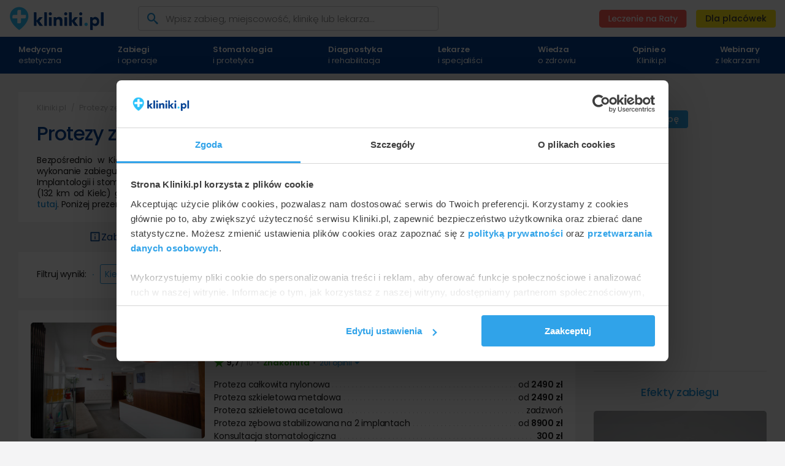

--- FILE ---
content_type: text/html; charset=UTF-8
request_url: https://www.kliniki.pl/protezy-zebowe/kielce/
body_size: 38351
content:
<!doctype html>
<html lang="pl">
<head>
    <title>Protezy zębowe Kielce | Kliniki.pl</title>
<meta name="robots" content="index, follow"/>
    <!-- Google Analytics: kliniki.pl -->
<script async src="https://www.googletagmanager.com/gtag/js?id=G-T8LC8Z60XH"></script>
<script>
    window.dataLayer = window.dataLayer || [];
    function gtag(){
        dataLayer.push(arguments);    }
    gtag('js', new Date());

    gtag('config', 'G-T8LC8Z60XH');
</script>
<!-- END Google Analytics -->
    <!-- Google Tag Manager -->
    <script>(function(w,d,s,l,i){w[l]=w[l]||[];w[l].push({'gtm.start':
                new Date().getTime(),event:'gtm.js'});var f=d.getElementsByTagName(s)[0],
            j=d.createElement(s),dl=l!='dataLayer'?'&l='+l:'';j.defer=true;j.src=
            'https://gtm.kliniki.pl/gtm.js?id='+i+dl;f.parentNode.insertBefore(j,f);
        })(window,document,'script','dataLayer','GTM-MLLHW3');</script>
    <!-- End Google Tag Manager -->
    <!-- Google Events -->
    <script type="text/javascript">
        const GAEventAction = 'Listing klinik';
        const wss = 'wss://www.kliniki.pl/wss2/';
        const locale = 'pl';
        const baseUrl = 'https://www.kliniki.pl';
    </script>
    <meta name="ws_chat_url" content="wss://www.kliniki.pl/wss-chat/">
    <!-- END Google Events -->
    <meta name="url_context" data-json='{"t":"clinic_listing","s":"protezy-zebowe","l":"kielce"}'>


<meta charset="utf-8"/>
<meta http-equiv="Content-Type" content="text/html; charset=utf-8"/>
<meta name="viewport" content="width=device-width, initial-scale=1, user-scalable=no"/>
<meta http-equiv="content-language" content="pl"/>
<meta name="description" content="Protezy zębowe w Kielcach . Porównaj ceny, wybierz najlepszą klinikę i bezpłatnie umów wizytę"/>


<link rel="preload" as="image" href="/front/img/logo.svg?v=1701942736">

<link rel="preload" href="/front/fonts/Icomoon/icomoon.woff2" as="font" type="font/woff2" crossorigin="anonymous">
<link rel="preload" href="/front/css/fonts/Poppins/poppins-v15-latin-ext_latin-regular.woff2" as="font" type="font/woff2" crossorigin="anonymous">
<link rel="preload" href="/front/css/fonts/Poppins/poppins-v15-latin-ext_latin-500.woff2" as="font" type="font/woff2" crossorigin="anonymous">
<link rel="preload" href="/front/css/fonts/Poppins/poppins-v15-latin-ext_latin-600.woff2" as="font" type="font/woff2" crossorigin="anonymous">

<link rel="preload" href="/front/css/app.min.css?v=1768484924" as="style">
<link rel="stylesheet" href="/front/css/app.min.css?v=1768484924">
    <link rel="preload" href="/front/css/clinic-list.min.css?v=1762510691" as="style">
    <link rel="stylesheet" href="/front/css/clinic-list.min.css?v=1762510691">

<link rel="preload" href="/favicon/apple-touch-icon.png" as="image">
<link rel="apple-touch-icon" sizes="180x180" href="/favicon/apple-touch-icon.png">
<link rel="preload" href="/favicon/favicon-32x32.png" as="image">
<link rel="icon" type="image/png" sizes="32x32" href="/favicon/favicon-32x32.png">
<link rel="preload" href="/favicon/favicon-16x16.png" as="image">
<link rel="icon" type="image/png" sizes="16x16" href="/favicon/favicon-16x16.png">
<link rel="manifest" href="/favicon/site.webmanifest">
<link rel="mask-icon" href="/favicon/safari-pinned-tab.svg" color="#5bbad5">
<link rel="preload" href="/favicon/favicon.ico" as="image">
<link rel="shortcut icon" href="/favicon/favicon.ico">
<meta name="msapplication-TileColor" content="#da532c">
<meta name="msapplication-config" content="/favicon/browserconfig.xml">
<meta name="theme-color" content="#ffffff">

<link rel="preload" href="/front/js/app.min.js?v=1768484924" as="script">
<script src="/front/js/app.min.js?v=1768484924"></script>

    <link rel="preload" href="/front/_dev-new/src/js/functions/ai-assistant.js?v=1765903816" as="script">
    <script src="/front/_dev-new/src/js/functions/ai-assistant.js?v=1765903816"></script>

    <link rel="preload" href="/front/js/clinic-list.min.js?v=1764586058" as="script">
    <script src="/front/js/clinic-list.min.js?v=1764586058"></script>
<meta property="og:type" content="website" />
<meta property="og:url" content="https://www.kliniki.pl/protezy-zebowe/kielce/" />
<meta property="og:title" content="Protezy zębowe Kielce" />
<meta property="og:description" content="Protezy zębowe w Kielcach . Porównaj ceny, wybierz najlepszą klinikę i bezpłatnie umów wizytę" />
<meta property="og:image" content="https://www.kliniki.pl/photos/292/dental-office-dentrum-klinika-implantologii-i-stomatologii-estetycznej_291051_500nw.jpg" />
<link rel="canonical" href="https://www.kliniki.pl/protezy-zebowe/kielce/"/>    </head>
<body class="clinic" id="start">
    <!-- Google Tag Manager (noscript) -->
    <noscript>
        <iframe src="https://www.googletagmanager.com/ns.html?id=GTM-MLLHW3" height="0" width="0" style="display:none;visibility:hidden"></iframe>
    </noscript>
    <!-- End Google Tag Manager (noscript) -->    <header>
    <div class="container d-flex py-1 py-md-2">
        <div class="menu-toggle d-xl-none">
            <span class="icon-menu"></span>
            <span class="icon-close"></span>
        </div>
        <div class="logo flex-grow-1 flex-xl-grow-0 d-flex justify-content-center justify-content-sm-start align-items-center">
            <a href="/" class="d-flex">
                <img width="155" height="38" src="/front/img/logo.svg?v=1701942736" alt="Kliniki.pl">
            </a>
        </div>
        <div class="d-none d-xl-flex align-items-center pl-11 pr-3 flex-xl-grow-1">
            <div id="layout-searcher-header" class="">
                <input type="text" data-searcher-opener
                       google-event-trigger="click" google-event-action="Otwarcie wyszukiwarki" google-event-category="Wyszukiwarka"
                       google-event-label="/protezy-zebowe/kielce/"
                       autocomplete="off" placeholder="Wpisz zabieg, miejscowość, klinikę lub lekarza…">
                <div class="icon-search"></div>
            </div>
        </div>
        <div class="login-contact d-none d-sm-flex align-items-center justify-content-xl-end">
            <div class="installments-button d-none d-sm-flex mr-1 mr-md-2 mr-xl-3">
                <img r-to="/raty/" src="/front/img/comperia/button.svg">
            </div>
            <button r-to="/wspolpraca/" class="button cta" title="Współpraca z Kliniki.pl">Dla placówek</button>
        </div>
        <div class="mobile-searcher d-xl-none">
            <div class="d-flex" data-searcher-opener
                 google-event-trigger="click" google-event-action="Otwarcie wyszukiwarki" google-event-category="Wyszukiwarka"
                 google-event-label="/protezy-zebowe/kielce/">
                <svg viewBox="0 0 53 53" fill="none" xmlns="http://www.w3.org/2000/svg">
                    <path d="M51.7936 48.0661L42.0549 38.4061C45.8351 33.6927 47.6658 27.71 47.1705 21.6883C46.6752 15.6665 43.8915 10.0634 39.3919 6.03105C34.8922 1.99869 29.0186 -0.156422 22.9788 0.00884878C16.939 0.17412 11.192 2.64721 6.91961 6.91961C2.64721 11.192 0.17412 16.939 0.00884878 22.9788C-0.156422 29.0186 1.99869 34.8922 6.03105 39.3919C10.0634 43.8915 15.6665 46.6752 21.6883 47.1705C27.71 47.6658 33.6927 45.8351 38.4061 42.0549L48.0661 51.7149C48.3101 51.9609 48.6005 52.1562 48.9203 52.2895C49.2402 52.4227 49.5833 52.4913 49.9299 52.4913C50.2764 52.4913 50.6195 52.4227 50.9394 52.2895C51.2593 52.1562 51.5496 51.9609 51.7936 51.7149C52.2667 51.2254 52.5312 50.5713 52.5312 49.8905C52.5312 49.2097 52.2667 48.5556 51.7936 48.0661ZM23.6799 42.0549C20.0456 42.0549 16.493 40.9772 13.4713 38.9581C10.4495 36.939 8.09434 34.0693 6.70358 30.7117C5.31282 27.3541 4.94893 23.6595 5.65793 20.0951C6.36694 16.5307 8.11699 13.2566 10.6868 10.6868C13.2566 8.11699 16.5307 6.36694 20.0951 5.65793C23.6595 4.94893 27.3541 5.31282 30.7117 6.70358C34.0693 8.09434 36.939 10.4495 38.9581 13.4713C40.9772 16.493 42.0549 20.0456 42.0549 23.6799C42.0549 28.5532 40.1189 33.227 36.673 36.673C33.227 40.1189 28.5532 42.0549 23.6799 42.0549Z" fill="#02468f"/>
                </svg>
            </div>
        </div>
    </div>
</header>


            <nav class="main-nav" role="navigation"><div class="container"><ul><li class="has-dropdown has-dropdown-full"><div class="main-element"><span><b>Medycyna</b> estetyczna</span><span class="icon-forward d-xl-none"></span></div><div class="dropdown full"><ul><a href="/chirurgia-plastyczna/kielce/" class="subtitle"><strong>Chirurgia plastyczna</strong></a><li><a href="/operacje-plastyczne-powiek/kielce/">Plastyka powiek</a></li><li><a href="/operacje-plastyczne-uszu/kielce/">Operacja plastyczna uszu</a></li><li><a href="/operacje-plastyczne-nosa/kielce/">Operacja plastyczna nosa</a></li><li><a href="/powiekszanie-piersi/kielce/">Powiększanie biustu</a></li><li><a href="/podniesienie-piersi/kielce/">Podniesienie piersi</a></li><li><a href="/zmniejszenie-piersi/kielce/">Zmniejszenie piersi</a></li><li><a href="/rekonstrukcje-piersi/kielce/">Rekonstrukcja piersi</a></li><li><a href="/lifting-operacyjny-twarzy-i-szyi-1/kielce/">Lifting operacyjny twarzy</a></li><li><a href="/modelowanie-calej-twarzy-wlasnym-tluszczem/kielce/">Modelowanie twarzy własnym tłuszczem</a></li><li><a href="/chirurgia-plastyczna-ciala-i-modelowanie-sylwetki/kielce/">Modelowanie sylwetki</a></li><li><a href="/plastyka-brzucha/kielce/">Plastyka brzucha</a></li><li><a href="/liposukcja-odsysanie-tluszczu/kielce/">Liposukcja</a></li><li><a href="/liposukcja-brzucha1/kielce/">Liposukcja brzucha</a></li><li><a href="/leczenie-ginekomastii/kielce/">Leczenie ginekomastii</a></li><li><a href="/powiekszanie-penisa-kwasem-hialuronowym/kielce/">Powiększanie penisa kwasem</a></li></ul><ul><a href="/medycyna-estetyczna/kielce/" class="subtitle"><strong>Medycyna estetyczna</strong></a><li><a href="/mezoterapia-iglowa/kielce/">Mezoterapia igłowa</a></li><li><a href="/zabiegi-nicmi-liftingujacymi/kielce/">Zabiegi nićmi liftingującymi</a></li><li><a href="/wypelnienia-i-modelowanie-wolumetryczne-twarzy/kielce/">Modelowanie twarzy</a></li><li><a href="/powiekszanie-ust-kwasem-hialuronowym/kielce/">Powiększanie ust kwasem</a></li><li><a href="/usuwanie-zmarszczek-kwasem-hialuronowym/kielce/">Usuwanie zmarszczek kwasem hialuronowym</a></li><li><a href="/lipoliza-iniekcyjna-usuwanie-tkanki-tluszczowej/kielce/">Lipoliza iniekcyjna</a></li><li><a href="/usuwanie-zmarszczek-toksyna-botulinowa/kielce/">Usuwanie zmarszczek botoksem</a></li><li><a href="/laser-frakcyjny/kielce/">Laser frakcyjny</a></li><li><a href="/laserowe-usuwanie-popekanych-naczynek/kielce/">Laserowe usuwanie naczynek</a></li><li><a href="/laserowe-usuwanie-tatuazy/kielce/">Laserowe usuwanie tatuażu</a></li><li><a href="/laserowe-usuwanie-rozstepow/kielce/">Laserowe usuwanie rozstępów</a></li><li><a href="/laserowe-usuwanie-blizn/kielce/">Laserowe usuwanie blizn</a></li><li><a href="/laserowe-usuwanie-przebarwien-skory/kielce/">Laserowe usuwanie przebarwień skóry</a></li><li><a href="/laserowe-usuwanie-zmarszczek/kielce/">Laserowe usuwanie zmarszczek</a></li><li><a href="/laserowe-usuwanie-zmian-skornych/kielce/">Laserowe usuwanie zmian skórnych</a></li><li><a href="/brodawki-wirusowe-kurzajki-usuwanie-laserem/kielce/">Usuwanie brodawek / kurzajek</a></li><li><a href="/znamiona-barwnikowe-pieprzyki-usuwanie-laserem/kielce/">Usuwanie znamion i pieprzyków</a></li><li><a href="/leczenie-nadpotliwosci/kielce/">Leczenie nadpotliwości</a></li></ul><ul><a href="/ginekologia-estetyczna/kielce/" class="subtitle"><strong>Ginekologia estetyczna</strong></a><li><a href="/zwezanie-pochwy-laserem/kielce/">Zwężanie pochwy laserem</a></li><li><a href="/odmladzanie-pochwy-laserem/kielce/">Rewitalizacja pochwy laserem</a></li><li><a href="/powiekszenie-punktu-g-kwasem-hialuronowym/kielce/">Powiększenie punktu G</a></li><li><a href="/plastyka-pochwy/kielce/">Plastyka pochwy</a></li><li><a href="/zmniejszanie-warg-sromowych-laserem/kielce/">Zmniejszanie warg sromowych</a></li><li><a href="/powiekszanie-warg-sromowych-kwasem-hialuronowym/kielce/">Powiększanie warg sromowych kwasem hialuronowym</a></li><li><a href="/plastyka-warg-sromowych-mniejszych-wiekszych/kielce/">Plastyka warg sromowych</a></li></ul><ul><a href="/leczenie-lysienia/kielce/" class="subtitle"><strong>Leczenie łysienia</strong></a><li><a href="/zabiegi-przeszczepiania-wlosow/kielce/">Przeszczep włosów</a></li><li><a href="/zabiegi-mikropigmentacji-wlosow/kielce/">Mikropigmentacja włosów</a></li><li><a href="/leczenie-lysienia-osoczem-bogatoplytkowym/kielce/">Leczenie łysienia osoczem</a></li></ul></div></li><li class="has-dropdown has-dropdown-full"><div class="main-element"><span><b>Zabiegi</b> i operacje</span><span class="icon-forward d-xl-none"></span></div><div class="dropdown full"><ul><a href="/chirurgia-ogolna/kielce/" class="subtitle"><strong>Chirurgia ogólna</strong></a><li><a href="/leczenie-hemoroidow-zylakow-odbytu/kielce/">Leczenie hemoroidów</a></li><li><a href="/operacje-i-leczenie-przepuklin/kielce/">Operacja przepukliny</a></li><li><a href="/operacje-pecherzyka-zolciowego/kielce/">Operacje pęcherzyka żółciowego</a></li><li><a href="/leczenie-i-operacje-tarczycy/kielce/">Operacja tarczycy</a></li><li><a href="/drobne-zabiegi-chirurgiczne/kielce/">Drobne zabiegi chirurgiczne</a></li></ul><ul><a href="/ortopedia/kielce/" class="subtitle"><strong>Ortopedia</strong></a><li><a href="/operacje-i-leczenie-barku/kielce/">Operacja barku</a></li><li><a href="/operacje-i-leczenie-kolana/kielce/">Operacja kolana</a></li><li><a href="/endoprotezoplastyka-calkowita-stawu-kolanowego/kielce/">Endoproteza stawu kolanowego</a></li><li><a href="/operacje-i-leczenie-biodra/kielce/">Operacja biodra</a></li><li><a href="/endoprotezoplastyka-calkowita-cementowa-stawu-biodrowego/kielce/">Endoproteza stawu biodrowego</a></li><li><a href="/operacje-i-leczenie-stopy-stawu-skokowego/kielce/">Operacja stawu skokowego</a></li></ul><ul><a href="/chirurgia-naczyniowa-i-flebologia/kielce/" class="subtitle"><strong>Flebologia</strong></a><li><a href="/leczenie-zylakow-konczyn-dolnych/kielce/">Leczenie żylaków</a></li><li><a href="/laserowe-leczenie-zylakow-konczyn-dolnych-evlt/kielce/">Laserowe leczenie żylaków</a></li><li><a href="/skleroterapia-naczyn-zylnych-konczyn-dolnych/kielce/">Skleroterapia żylaków</a></li></ul><ul><a href="/okulistyka/kielce/" class="subtitle"><strong>Okulistyka</strong></a><li><a href="/laserowa-korekcja-wad-wzroku/kielce/">Laserowa korekcja wzroku</a></li><li><a href="/leczenie-zacmy/kielce/">Leczenie zaćmy</a></li><li><a href="/operacje-i-leczenie-jaskry/kielce/">Operacja jaskry</a></li><li><a href="/leczenie-i-operacje-zeza/kielce/">Leczenie zeza</a></li></ul><ul><a href="/ginekologia/kielce/" class="subtitle"><strong>Ginekologia</strong></a><li><a href="/usuniecie-macicy/kielce/">Usunięcie macicy</a></li><li><a href="/leczenie-i-operacje-endometriozy/kielce/">Leczenie endometriozy</a></li><li><a href="/leczenie-i-operacje-miesniakow-macicy/kielce/">Leczenie mięśniaków macicy</a></li><li><a href="/leczenie-nadzerek-szyjki-macicy/kielce/">Leczenie nadżerek szyjki macicy</a></li></ul><ul><a href="/urologia/kielce/" class="subtitle"><strong>Urologia</strong></a><li><a href="/leczenie-stulejki-chirurgiczne/kielce/">Leczenie stulejki</a></li><li><a href="/obrzezanie/kielce/">Obrzezanie</a></li><li><a href="/podciecie-wedzidelka-pracia/kielce/">Podcięcie wędzidełka prącia</a></li><li><a href="/operacja-wodniaka-jadra/kielce/">Operacja wodniaka jądra</a></li><li><a href="/leczenie-i-operacje-prostaty/kielce/">Operacja prostaty</a></li></ul><ul><a href="/laryngologia/kielce/" class="subtitle"><strong>Laryngologia</strong></a><li><a href="/leczenia-chrapania-i-bezdechu-sennego/kielce/">Leczenia chrapania i bezdechu</a></li><li><a href="/operacje-i-leczenie-zatok/kielce/">Operacje i leczenie zatok</a></li><li><a href="/operacje-i-leczenie-migdalkow/kielce/">Operacje i leczenie migdałków</a></li><li><a href="/leczenie-szumow-usznych/kielce/">Leczenie szumów usznych</a></li><li><a href="/usuwanie-polipow-nosa-chirurgicznie/kielce/">Usuwanie polipów nosa chirurgicznie</a></li><li><a href="/operacja-endoskopowa-krzywej-przegrody-nosa/kielce/">Operacja endoskopowa krzywej przegrody nosa</a></li><li><a href="/operacje-i-leczenie-slinianek/kielce/">Operacje i leczenie ślinianek</a></li></ul><ul><a href="/medycyna-regeneracyjna/kielce/" class="subtitle"><strong>Medycyna regeneracyjna</strong></a><li><a href="/zabiegi-z-uzyciem-komorek-macierzystych/kielce/">Komórki macierzyste</a></li><li><a href="/zabiegi-z-uzyciem-osocza-bogatoplytkowego/kielce/">Osocze bogatopłytkowe</a></li></ul><ul><a href="/leczenie-otylosci/" class="subtitle"><strong>Leczenie otyłości</strong></a><li><a href="/endoskopowe-zmniejszenie-zoladka-overstitch/kielce/">Endoskopowe zmniejszenie żołądka Overstitch</a></li><li><a href="/laparoskopowe-leczenie-otylosci/kielce/">Laparoskopowe leczenie otyłości</a></li><li><a href="/rekawowa-resekcja-zoladka-laparoskopowo/kielce/">Resekcja żołądka laparoskopowo</a></li><li><a href="/chirurgiczne-leczenie-otylosci/kielce/">Chirurgiczne leczenie otyłości</a></li><li><a href="/leczenie-otylosci-balonem-zoladkowym/kielce/">Leczenie otyłości balonem</a></li></ul><ul><a href="/dermatologia/kielce/" class="subtitle"><strong>Dermatologia</strong></a><li><a href="/usuniecie-kaszaka/kielce/">Usunięcie kaszaka</a></li><li><a href="/usuniecie-tluszczaka/kielce/">Usunięcie tłuszczaka</a></li><li><a href="/usuniecie-znamienia-barwnikowego/kielce/">Usunięcie znamienia barwnikowego</a></li><li><a href="/usuniecie-brodawki-wirusowej-kurzajki/kielce/">Usunięcie brodawki wirusowej / kurzajki</a></li></ul><ul><a href="#" class="subtitle"><strong>Pozostałe kategorie</strong></a><li><a href="/chirurgia-szczekowo-twarzowa/">Chirurgia szczękowa</a></li><li><a href="/operacje-zmiany-plci/">Operacja zmiany płci</a></li><li><a href="/leczenie-chorob-kregoslupa/">Leczenie chorób kręgosłupa</a></li><li><a href="/antykoncepcja/kielce/">Antykoncepcja</a></li><li><a href="/leczenie-nietrzymania-moczu-ntm/kielce/">Leczenie nietrzymania moczu</a></li><li><a href="/onkologia/kielce/">Onkologia</a></li><li><a href="/leczenie-nieplodnosci/">Leczenie niepłodności</a></li><li><a href="/leczenie-zaburzen-odzywiania/">Leczenie zaburzeń odżywiania</a></li><li><a href="/leczenie-bolu/">Leczenie bólu</a></li></ul></div></li><li class="has-dropdown"><div class="main-element"><span><b>Stomatologia</b> i protetyka</span><span class="icon-forward d-xl-none"></span></div><div class="dropdown"><ul><a href="/stomatologia/" class="subtitle"><strong>Stomatologia</strong></a><li><a href="/odbudowa-zeba-kompozytem/kielce/">Odbudowa zęba</a></li><li><a href="/implanty-zebowe1/kielce/">Implanty zębowe</a></li><li><a href="/korony-na-implantach/kielce/">Korony na implantach</a></li><li><a href="/usuniecie-zeba-osmego/kielce/">Usunięcie ósemki</a></li><li><a href="/endodoncja-leczenie-kanalowe/kielce/">Leczenie kanałowe</a></li><li><a href="/wybielanie-zebow/kielce/">Wybielanie zębów</a></li><li><a href="/aparaty-ortodontyczne/kielce/">Aparat ortodontyczny</a></li><li><a href="/leczenie-bruksizmu-zgrzytania-zebami/kielce/">Leczenie zgrzytania zębami</a></li><li><a href="/protetyka-stomatologiczna/kielce/">Protetyka stomatologiczna</a></li><li><a href="/licowki/kielce/">Licówki zębowe</a></li><li><a href="/korony/kielce/">Korony zębowe</a></li><li><a href="/protezy-zebowe/kielce/">Protezy zębowe</a></li><li><a href="/stomatologia-dziecieca-leczenie-zebow-mlecznych/kielce/">Stomatologia dziecięca</a></li></ul></div></li><li class="has-dropdown"><div class="main-element"><span><b>Diagnostyka</b> i rehabilitacja</span><span class="icon-forward d-xl-none"></span></div><div class="dropdown"><ul><a href="/diagnostyka-i-badania/kielce/" class="subtitle"><strong>Diagnostyka i badania</strong></a><li><a href="/badania-krwi/kielce/">Badania krwi</a></li><li><a href="/kolonoskopie/kielce/">Kolonoskopia</a></li><li><a href="/gastroskopie/kielce/">Gastroskopia</a></li><li><a href="/diagnostyka-zmian-skornych/kielce/">Diagnostyka zmian skórnych</a></li><li><a href="/usg-piersi/kielce/">USG piersi</a></li><li><a href="/usg-jamy-brzusznej/kielce/">USG brzucha</a></li><li><a href="/usg-ortopedyczne/kielce/">USG ortopedyczne</a></li><li><a href="/usg-ginekologiczne-i-poloznicze/kielce/">USG ginekologiczne</a></li><li><a href="/badania-usg-doppler/kielce/">USG Doppler</a></li><li><a href="/usg-doppler-zyl-tetnic-konczyn-dolnych/kielce/">USG Doppler żył</a></li><li><a href="/biopsje/kielce/">Biopsje</a></li><li><a href="/badania-metoda-rezonansu-magnetycznego/kielce/">Rezonans magnetyczny</a></li><li><a href="/badania-metoda-tomografii-komputerowej/kielce/">Tomografia komputerowa</a></li><li><a href="/covid-19/kielce/">Diagnostyka COVID-19</a></li></ul><ul><a href="#" class="subtitle"><strong>Pozostałe kategorie</strong></a><li><a href="/psychoterapia/kielce/">Psychoterapia</a></li><li><a href="/rehabilitacja-medyczna-fizjoterapia/kielce/">Fizjoterapia</a></li><li><a href="/fizykoterapia/kielce/">Fizykoterapia</a></li><li><a href="/leczenie-bolu/">Leczenie bólu</a></li><li><a href="/masaze/kielce/">Masaże</a></li><li><a href="/medycyna-pracy/">Medycyna pracy</a></li><li><a href="/noclegi-pobyty-wypoczynkowe/kielce/">Pobyty wypoczynkowe</a></li><li><a href="/oferty-i-pakiety-pobytowe/kielce/">Oferty i pakiety pobytowe</a></li><li><a href="/zabiegi-spa/kielce/">Zabiegi SPA</a></li></ul></div></li><li class="has-dropdown"><div class="main-element"><span><b>Lekarze</b> i specjaliści</span><span class="icon-forward d-xl-none"></span></div><div class="dropdown"><ul><span class="subtitle"><b>Specjalizacje lekarskie</b></span><li><a href="/dermatolog/">Dermatolog</a></li><li><a href="/stomatolog/">Stomatolog</a></li><li><a href="/chirurg-ogolny/">Chirurg ogólny</a></li><li><a href="/chirurg-plastyczny/">Chirurg plastyczny</a></li><li><a href="/flebolog/">Flebolog</a></li><li><a href="/proktolog/">Proktolog</a></li><li><a href="/lekarz-medycyny-estetycznej/">Lekarz wykonujący zabiegi medycyny estetycznej</a></li><li><a href="/ginekolog/">Ginekolog</a></li><li><a href="/ginekolog-plastyczny/">Ginekolog plastyczny</a></li><li><a href="/okulista/">Okulista</a></li><li><a href="/laryngolog/">Laryngolog</a></li><li><a href="/ortopeda/">Ortopeda</a></li><li><a href="/urolog/">Urolog</a></li><li><a href="/chirurg-onkolog/">Chirurg onkolog</a></li><li><a href="/onkolog-kliniczny/">Onkolog kliniczny</a></li><li><a href="/trycholog/">Trycholog</a></li><li><a href="/psychiatra/">Psychiatra</a></li></ul></div></li><li class="left"><div class="main-element"><a href="/wiedza/"><b>Wiedza</b> o zdrowiu</a></div></li><li class="right text-lg-right pr-0"><div class="main-element"><a href="/opinie-o-kliniki-pl/"><b>Opinie o</b> Kliniki.pl</a></div></li><li class="right text-lg-right pr-0"><div class="main-element pr-3"><a href="/webinary/"><b>Webinary</b> z lekarzami</a></div></li><li class="right pr-0 d-lg-none"><div class="main-element"><span r-to="/wspolpraca/">Twoja placówka na Kliniki.pl?</span></div></li></ul></div></nav>
    
<main>
                                            
                        
        
                                            
                                                
    <section id="clinic-list"
             class="container px-0 px-sm-3 pt-sm-6"
                              google-multi-event-trigger="display"
                 google-event-category="[&quot;Wej\u015bcie wg zabiegu: Listing klinik&quot;,&quot;Ods\u0142ony wg zabiegu: Listing klinik&quot;,&quot;Wej\u015bcie wg roota specjalizacji: Listing klinik&quot;,&quot;Ods\u0142ony wg roota specjalizacji: Listing klinik&quot;]"
                                           google-event-action="[&quot;Protezy z\u0119bowe&quot;,&quot;Protezy z\u0119bowe&quot;,&quot;Stomatologia&quot;,&quot;Stomatologia&quot;]"
                                           google-event-label="[&quot;Kielce&quot;,&quot;Kielce&quot;,&quot;Kielce&quot;,&quot;Kielce&quot;]"
                 >
        <div class="row">
            <div id="content-panel" class="col-12 col-lg-9">
                    <div id="content-head">
        <div id="breadcrumbs" class="d-none d-sm-table">
        <ul itemscope itemtype="https://schema.org/BreadcrumbList">
        <li itemprop="itemListElement" itemscope itemtype="https://schema.org/ListItem">
            <a itemprop="item" rel="nofollow" href="/" title="Strona główna Kliniki.pl">
                <span itemprop="name">Kliniki.pl</span>
            </a>
            <meta itemprop="position" content="1" />
                    </li>
                                            <li itemprop="itemListElement" itemscope itemtype="https://schema.org/ListItem">
                                                                                                                                                                <a itemprop="item" href="/protezy-zebowe/" title="Protezy zębowe">
                            <span itemprop="name">Protezy zębowe</span>
                        </a>
                                        <meta itemprop="position" content="2" />
                                    </li>
                            <li itemprop="itemListElement" itemscope itemtype="https://schema.org/ListItem">
                                                                                                                                                                <a itemprop="item" href="/protezy-zebowe/kielce/" title="Protezy zębowe Kielce" rel="nofollow">
                            <b itemprop="name">Kielce</b>
                        </a>
                                        <meta itemprop="position" content="3" />
                                    </li>
                        </ul>
</div>
        <h1>Protezy zębowe Kielce <small>i okolice</small></h1>
        <p class="mt-lg-3">Bezpośrednio w Kielcach nie dysponujemy placówką wykonującą protezy zębowe,
                            natomiast możemy zaproponować wykonanie zabiegu w jednej z 77 innych klinik z okolicy Kielc.
                            Protezy zębowe można przeprowadzić m.in. w DENTRUM Klinika Implantologii i stomatologii estetycznej w Katowicach (131 km od Kielc) w cenie 2490 zł
                            lub w Klinika Magnuccy w Katowicach (132 km od Kielc) gdzie cena za protezy zębowe wynosi 2000 zł.
                            
                            Wiecej informacji na temat zabiegu można przeczytać <a href="/protezy-zebowe/" title="Protezy zębowe">tutaj</a>.
                            Poniżej prezentujemy wszystkie alternatywne placówki, do których można umówić się na wizytę przez Kliniki.pl.</p></div>

    <nav id="content-nav" role="navigation"><a href="/protezy-zebowe/"
           title="Protezy zębowe"
             
           google-event-trigger="click"
           google-event-category="Listing klinik"
           google-event-action="Nawigacja"
           google-event-label="O zabiegu"
        ><svg width="20" height="20" viewBox="0 0 24 24" fill="none" xmlns="http://www.w3.org/2000/svg"><path d="M20 3H4C3.73478 3 3.48043 3.10536 3.29289 3.29289C3.10536 3.48043 3 3.73478 3 4V20C3 20.2652 3.10536 20.5196 3.29289 20.7071C3.48043 20.8946 3.73478 21 4 21H20C20.2652 21 20.5196 20.8946 20.7071 20.7071C20.8946 20.5196 21 20.2652 21 20V4C21 3.73478 20.8946 3.48043 20.7071 3.29289C20.5196 3.10536 20.2652 3 20 3ZM19 19H5V5H19V19Z" fill="#05468F"/><path d="M11 7H13V9H11V7ZM11 11H13V17H11V11Z" fill="#05468F"/></svg><span>Zabieg</span></a><a scroll-to="ceny"
           href="/protezy-zebowe/kielce/#ceny"><svg width="20" height="20" viewBox="0 0 25 24" fill="none" xmlns="http://www.w3.org/2000/svg"><path d="M12.625 2C7.111 2 2.625 6.486 2.625 12C2.625 17.514 7.111 22 12.625 22C18.139 22 22.625 17.514 22.625 12C22.625 6.486 18.139 2 12.625 2ZM12.625 20C8.214 20 4.625 16.411 4.625 12C4.625 7.589 8.214 4 12.625 4C17.036 4 20.625 7.589 20.625 12C20.625 16.411 17.036 20 12.625 20Z" fill="#05468F"/><path d="M12.625 11C10.625 11 10.625 10.374 10.625 9.99996C10.625 9.51596 11.326 8.99996 12.625 8.99996C13.81 8.99996 14.011 9.63796 14.025 10.018L15.025 9.99996H16.025C16.025 8.97396 15.359 7.53096 13.625 7.12096V6.01196H11.625V7.08496C9.654 7.41596 8.625 8.71196 8.625 9.99996C8.625 11.12 9.145 13 12.625 13C14.625 13 14.625 13.676 14.625 14C14.625 14.415 14.005 15 12.625 15C10.784 15 10.636 14.143 10.625 14H8.625C8.625 14.918 9.286 16.553 11.625 16.92V18H13.625V16.915C15.596 16.584 16.625 15.288 16.625 14C16.625 12.88 16.105 11 12.625 11Z" fill="#05468F"/></svg><span>Ceny</span></a><a href="/zdjecia-przed-i-po/protezy-zebowe/"
           google-event-trigger="click"
           google-event-category="Listing klinik"
           google-event-action="Nawigacja"
           google-event-label="Zdjecia przed i po"
           title="Protezy zębowe - zdjęcia przed i po zabiegu"
                 ><svg width="20" height="20" viewBox="0 0 25 24" fill="none" xmlns="http://www.w3.org/2000/svg"><path d="M12.125 2C6.611 2 2.125 6.486 2.125 12C2.125 17.514 6.611 22 12.125 22C17.639 22 22.125 17.514 22.125 12C22.125 6.486 17.639 2 12.125 2ZM12.125 20C7.714 20 4.125 16.411 4.125 12C4.125 7.589 7.714 4 12.125 4C16.536 4 20.125 7.589 20.125 12C20.125 16.411 16.536 20 12.125 20Z" fill="#05468F"/><path d="M10.124 13.587L7.82499 11.292L6.41299 12.708L10.126 16.413L16.832 9.70697L15.418 8.29297L10.124 13.587Z" fill="#05468F"/></svg><span>Efekty</span></a></nav><div id="filter-box" class="filters-box py-2 py-md-4 px-2 px-md-6"><div class="filter-top"><div class="custom-select filter"><span class="filter-label d-none d-md-inline-block">Filtruj wyniki:</span><div class="custom-select-map ml-md-2"></div><div class="custom-select-map ml-2"><p>Kielce&nbsp;<span class="caret closed"></span></p><ul id="drop2" class="f-dropdown filter-city" data-dropdown-content aria-hidden="true" tabindex="-1"><li class="reload city priority"><a href="/protezy-zebowe/bialystok/" title="Protezy zębowe Białystok"
                               google-event-trigger="click" google-event-category="Listing klinik" google-event-action="Sidebar" google-event-label="Wybierz miasto"
                                                                                                            >
                                Białystok                            </a></li><li class="reload city"><a href="/protezy-zebowe/bielsko-biala/" title="Protezy zębowe Bielsko-Biała"
                               google-event-trigger="click" google-event-category="Listing klinik" google-event-action="Sidebar" google-event-label="Wybierz miasto"
                                                                                                            >
                                Bielsko-Biała                            </a></li><li class="reload city"><a href="/protezy-zebowe/boleslawiec/" title="Protezy zębowe Bolesławiec"
                               google-event-trigger="click" google-event-category="Listing klinik" google-event-action="Sidebar" google-event-label="Wybierz miasto"
                                                                                                            >
                                Bolesławiec                            </a></li><li class="reload city priority"><a href="/protezy-zebowe/bydgoszcz/" title="Protezy zębowe Bydgoszcz"
                               google-event-trigger="click" google-event-category="Listing klinik" google-event-action="Sidebar" google-event-label="Wybierz miasto"
                                                                                                            >
                                Bydgoszcz                            </a></li><li class="reload city"><a href="/protezy-zebowe/chojnice/" title="Protezy zębowe Chojnice"
                               google-event-trigger="click" google-event-category="Listing klinik" google-event-action="Sidebar" google-event-label="Wybierz miasto"
                                                                                                            >
                                Chojnice                            </a></li><li class="reload city"><a href="/protezy-zebowe/chorzow/" title="Protezy zębowe Chorzów"
                               google-event-trigger="click" google-event-category="Listing klinik" google-event-action="Sidebar" google-event-label="Wybierz miasto"
                                                                                                            >
                                Chorzów                            </a></li><li class="reload city priority"><a href="/protezy-zebowe/gdansk/" title="Protezy zębowe Gdańsk"
                               google-event-trigger="click" google-event-category="Listing klinik" google-event-action="Sidebar" google-event-label="Wybierz miasto"
                                                                                                            >
                                Gdańsk                            </a></li><li class="reload city priority"><a href="/protezy-zebowe/gdynia/" title="Protezy zębowe Gdynia"
                               google-event-trigger="click" google-event-category="Listing klinik" google-event-action="Sidebar" google-event-label="Wybierz miasto"
                                                                                                            >
                                Gdynia                            </a></li><li class="reload city priority"><a href="/protezy-zebowe/gliwice/" title="Protezy zębowe Gliwice"
                               google-event-trigger="click" google-event-category="Listing klinik" google-event-action="Sidebar" google-event-label="Wybierz miasto"
                                                                                                            >
                                Gliwice                            </a></li><li class="reload city"><a href="/protezy-zebowe/glowno/" title="Protezy zębowe Głowno"
                               google-event-trigger="click" google-event-category="Listing klinik" google-event-action="Sidebar" google-event-label="Wybierz miasto"
                                                                                                            >
                                Głowno                            </a></li><li class="reload city"><a href="/protezy-zebowe/gniezno/" title="Protezy zębowe Gniezno"
                               google-event-trigger="click" google-event-category="Listing klinik" google-event-action="Sidebar" google-event-label="Wybierz miasto"
                                                                                                            >
                                Gniezno                            </a></li><li class="reload city priority"><a href="/protezy-zebowe/gorzow-wielkopolski/" title="Protezy zębowe Gorzów Wlkp."
                               google-event-trigger="click" google-event-category="Listing klinik" google-event-action="Sidebar" google-event-label="Wybierz miasto"
                                                                                                            >
                                Gorzów Wlkp.                            </a></li><li class="reload city priority"><a href="/protezy-zebowe/jelenia-gora/" title="Protezy zębowe Jelenia Góra"
                               google-event-trigger="click" google-event-category="Listing klinik" google-event-action="Sidebar" google-event-label="Wybierz miasto"
                                                                                                            >
                                Jelenia Góra                            </a></li><li class="reload city priority"><a href="/protezy-zebowe/katowice/" title="Protezy zębowe Katowice"
                               google-event-trigger="click" google-event-category="Listing klinik" google-event-action="Sidebar" google-event-label="Wybierz miasto"
                                                                                                            >
                                Katowice                            </a></li><li class="reload city"><a href="/protezy-zebowe/kolbuszowa/" title="Protezy zębowe Kolbuszowa"
                               google-event-trigger="click" google-event-category="Listing klinik" google-event-action="Sidebar" google-event-label="Wybierz miasto"
                                                                                                            >
                                Kolbuszowa                            </a></li><li class="reload city"><a href="/protezy-zebowe/konstantynow-lodzki/" title="Protezy zębowe Konstantynów Łódzki"
                               google-event-trigger="click" google-event-category="Listing klinik" google-event-action="Sidebar" google-event-label="Wybierz miasto"
                                                                                                            >
                                Konstantynów Łódzki                            </a></li><li class="reload city priority"><a href="/protezy-zebowe/krakow/" title="Protezy zębowe Kraków"
                               google-event-trigger="click" google-event-category="Listing klinik" google-event-action="Sidebar" google-event-label="Wybierz miasto"
                                                                                                            >
                                Kraków                            </a></li><li class="reload city priority"><a href="/protezy-zebowe/lublin/" title="Protezy zębowe Lublin"
                               google-event-trigger="click" google-event-category="Listing klinik" google-event-action="Sidebar" google-event-label="Wybierz miasto"
                                                                                                            >
                                Lublin                            </a></li><li class="reload city priority"><a href="/protezy-zebowe/lodz/" title="Protezy zębowe Łódź"
                               google-event-trigger="click" google-event-category="Listing klinik" google-event-action="Sidebar" google-event-label="Wybierz miasto"
                                                                                                            >
                                Łódź                            </a></li><li class="reload city"><a href="/protezy-zebowe/majdan-krolewski/" title="Protezy zębowe Majdan Królewski"
                               google-event-trigger="click" google-event-category="Listing klinik" google-event-action="Sidebar" google-event-label="Wybierz miasto"
                                                                                                            >
                                Majdan Królewski                            </a></li><li class="reload city priority"><a href="/protezy-zebowe/olsztyn/" title="Protezy zębowe Olsztyn"
                               google-event-trigger="click" google-event-category="Listing klinik" google-event-action="Sidebar" google-event-label="Wybierz miasto"
                                                                                                            >
                                Olsztyn                            </a></li><li class="reload city priority"><a href="/protezy-zebowe/opole/" title="Protezy zębowe Opole"
                               google-event-trigger="click" google-event-category="Listing klinik" google-event-action="Sidebar" google-event-label="Wybierz miasto"
                                                                                                            >
                                Opole                            </a></li><li class="reload city"><a href="/protezy-zebowe/piaseczno/" title="Protezy zębowe Piaseczno"
                               google-event-trigger="click" google-event-category="Listing klinik" google-event-action="Sidebar" google-event-label="Wybierz miasto"
                                                                                                            >
                                Piaseczno                            </a></li><li class="reload city"><a href="/protezy-zebowe/piotrkow-trybunalski/" title="Protezy zębowe Piotrków Trybunalski"
                               google-event-trigger="click" google-event-category="Listing klinik" google-event-action="Sidebar" google-event-label="Wybierz miasto"
                                                                                                            >
                                Piotrków Trybunalski                            </a></li><li class="reload city priority"><a href="/protezy-zebowe/poznan/" title="Protezy zębowe Poznań"
                               google-event-trigger="click" google-event-category="Listing klinik" google-event-action="Sidebar" google-event-label="Wybierz miasto"
                                                                                                            >
                                Poznań                            </a></li><li class="reload city"><a href="/protezy-zebowe/pruszcz-gdanski/" title="Protezy zębowe Pruszcz Gdański"
                               google-event-trigger="click" google-event-category="Listing klinik" google-event-action="Sidebar" google-event-label="Wybierz miasto"
                                                                                                            >
                                Pruszcz Gdański                            </a></li><li class="reload city"><a href="/protezy-zebowe/radomsko/" title="Protezy zębowe Radomsko"
                               google-event-trigger="click" google-event-category="Listing klinik" google-event-action="Sidebar" google-event-label="Wybierz miasto"
                                                                                                            >
                                Radomsko                            </a></li><li class="reload city"><a href="/protezy-zebowe/rybnik/" title="Protezy zębowe Rybnik"
                               google-event-trigger="click" google-event-category="Listing klinik" google-event-action="Sidebar" google-event-label="Wybierz miasto"
                                                                                                            >
                                Rybnik                            </a></li><li class="reload city priority"><a href="/protezy-zebowe/rzeszow/" title="Protezy zębowe Rzeszów"
                               google-event-trigger="click" google-event-category="Listing klinik" google-event-action="Sidebar" google-event-label="Wybierz miasto"
                                                                                                            >
                                Rzeszów                            </a></li><li class="reload city"><a href="/protezy-zebowe/skierniewice/" title="Protezy zębowe Skierniewice"
                               google-event-trigger="click" google-event-category="Listing klinik" google-event-action="Sidebar" google-event-label="Wybierz miasto"
                                                                                                            >
                                Skierniewice                            </a></li><li class="reload city priority"><a href="/protezy-zebowe/sopot/" title="Protezy zębowe Sopot"
                               google-event-trigger="click" google-event-category="Listing klinik" google-event-action="Sidebar" google-event-label="Wybierz miasto"
                                                                                                            >
                                Sopot                            </a></li><li class="reload city priority"><a href="/protezy-zebowe/sosnowiec/" title="Protezy zębowe Sosnowiec"
                               google-event-trigger="click" google-event-category="Listing klinik" google-event-action="Sidebar" google-event-label="Wybierz miasto"
                                                                                                            >
                                Sosnowiec                            </a></li><li class="reload city"><a href="/protezy-zebowe/stara-iwiczna/" title="Protezy zębowe Stara Iwiczna"
                               google-event-trigger="click" google-event-category="Listing klinik" google-event-action="Sidebar" google-event-label="Wybierz miasto"
                                                                                                            >
                                Stara Iwiczna                            </a></li><li class="reload city"><a href="/protezy-zebowe/stargard-szczecinski/" title="Protezy zębowe Stargard"
                               google-event-trigger="click" google-event-category="Listing klinik" google-event-action="Sidebar" google-event-label="Wybierz miasto"
                                                                                                            >
                                Stargard                            </a></li><li class="reload city priority"><a href="/protezy-zebowe/szczecin/" title="Protezy zębowe Szczecin"
                               google-event-trigger="click" google-event-category="Listing klinik" google-event-action="Sidebar" google-event-label="Wybierz miasto"
                                                                                                            >
                                Szczecin                            </a></li><li class="reload city"><a href="/protezy-zebowe/swietochlowice/" title="Protezy zębowe Świętochłowice"
                               google-event-trigger="click" google-event-category="Listing klinik" google-event-action="Sidebar" google-event-label="Wybierz miasto"
                                                                                                            >
                                Świętochłowice                            </a></li><li class="reload city"><a href="/protezy-zebowe/tomaszowice-1/" title="Protezy zębowe Tomaszowice"
                               google-event-trigger="click" google-event-category="Listing klinik" google-event-action="Sidebar" google-event-label="Wybierz miasto"
                                                                                                            >
                                Tomaszowice                            </a></li><li class="reload city priority"><a href="/protezy-zebowe/torun/" title="Protezy zębowe Toruń"
                               google-event-trigger="click" google-event-category="Listing klinik" google-event-action="Sidebar" google-event-label="Wybierz miasto"
                                                                                                            >
                                Toruń                            </a></li><li class="reload city"><a href="/protezy-zebowe/trzcianka/" title="Protezy zębowe Trzcianka"
                               google-event-trigger="click" google-event-category="Listing klinik" google-event-action="Sidebar" google-event-label="Wybierz miasto"
                                                                                                            >
                                Trzcianka                            </a></li><li class="reload city priority"><a href="/protezy-zebowe/tychy/" title="Protezy zębowe Tychy"
                               google-event-trigger="click" google-event-category="Listing klinik" google-event-action="Sidebar" google-event-label="Wybierz miasto"
                                                                                                            >
                                Tychy                            </a></li><li class="reload city"><a href="/protezy-zebowe/walbrzych/" title="Protezy zębowe Wałbrzych"
                               google-event-trigger="click" google-event-category="Listing klinik" google-event-action="Sidebar" google-event-label="Wybierz miasto"
                                                                                                            >
                                Wałbrzych                            </a></li><li class="reload city priority"><a href="/protezy-zebowe/warszawa/" title="Protezy zębowe Warszawa"
                               google-event-trigger="click" google-event-category="Listing klinik" google-event-action="Sidebar" google-event-label="Wybierz miasto"
                                                                                                            >
                                Warszawa                            </a></li><li class="reload city"><a href="/protezy-zebowe/wieliczka/" title="Protezy zębowe Wieliczka"
                               google-event-trigger="click" google-event-category="Listing klinik" google-event-action="Sidebar" google-event-label="Wybierz miasto"
                                                                                                            >
                                Wieliczka                            </a></li><li class="reload city priority"><a href="/protezy-zebowe/wroclaw/" title="Protezy zębowe Wrocław"
                               google-event-trigger="click" google-event-category="Listing klinik" google-event-action="Sidebar" google-event-label="Wybierz miasto"
                                                                                                            >
                                Wrocław                            </a></li></ul></div><a onclick="modal.openMapModal('protezy-zebowe', 'kielce');" scroll-to="mapa" href="/protezy-zebowe/kielce/#mapa" class="float-right custom-select-map d-lg-none" style="margin-right: 0;" ><span class="icon-map"></span> Mapa</a></div></div></div>
        <div id="kliniki" class="results">
        <article class="clinic-list-item  mt-2 mt-lg-4 p-3 p-lg-4"
         itemscope=""
         itemtype="https://schema.org/MedicalClinic"
            ><div class="row"><div class="clinic-image col-12  col-md-4 pr-lg-0"><a href="/dentrum-klinika-implantologii-i-stomatologii-estetycznej/"
                   title="Gabinet stomatologiczny DENTRUM - Katowice"
                        data-entr-cl="5591" data-entr-pa="profile"
                       google-event-trigger="click"
                       google-event-category="Listing klinik"
                       google-event-action="Przejście do profilu kliniki"
                       google-event-label="Zdjęcie"><img src="/photos/292/dental-office-dentrum-klinika-implantologii-i-stomatologii-estetycznej_291051_600x400fc.jpg" itemprop="image"></a></div><div class="clinic-data col-12 col-md-8 mt-2 mt-md-0 " data-equalizer-watch><h3><a data-entr-cl="5591" data-entr-pa="profile"
                        href="/dentrum-klinika-implantologii-i-stomatologii-estetycznej/"
                        title="Gabinet stomatologiczny DENTRUM - Katowice"
                                                google-event-trigger="click"
                        google-event-category="Listing klinik"
                        google-event-action="Przejście do profilu kliniki"
                        google-event-label="Tytuł h3"
                >DENTRUM</a></h3><meta itemprop="name" content="DENTRUM Klinika Implantologii i stomatologii estetycznej"><div itemtype="https://schema.org/PostalAddress" itemprop="address" itemscope=""><div class="address float-left"><strong>Katowice</strong>,
                        <meta itemprop="addressLocality" content="Katowice"><meta itemprop="addressRegion" content="śląskie"><span class="address-street">
                            ul. Ściegiennego 49 lok. 1                        </span><meta itemprop="streetAddress" content="ul. Ściegiennego 49 lok. 1"><span class="address-nerby">(131 km od Kielc)</span></div></div><div class="rating-container"><span class="icon-star rating-index-color-green"></span><span class="rating-text-main"><b data-clinic-rating-score>9,7</b><span class="d-none d-md-inline-block"> / 10</span><span>&nbsp;&nbsp;•&nbsp;&nbsp;</span><span class="opinion-word rating-index-color-green">Znakomita</span><span>&nbsp;&nbsp;•&nbsp;</span><span class="opinion-see" ><span class="opinion-see-show" data-clinic-rating-votes data-clinic="dentrum-klinika-implantologii-i-stomatologii-estetycznej" data-clinic-opinions-quantity="201">
                                201 opinii <span class="caret"></span></span></span></span><div class="details"></div></div><div class="listing-opinions"></div><div class="mt-3"><ul class="specialization-price"><li itemprop="availableService" itemscope itemtype="https://schema.org/MedicalProcedure"><span itemprop="name" data-pop="8">Proteza całkowita nylonowa</span><span>&nbsp;<i>od</i>&nbsp;<span>2490 zł</span></span></li><li itemprop="availableService" itemscope itemtype="https://schema.org/MedicalProcedure"><span itemprop="name" data-pop="8">Proteza szkieletowa metalowa</span><span>&nbsp;<i>od</i>&nbsp;<span>2490 zł</span></span></li><li itemprop="availableService" itemscope itemtype="https://schema.org/MedicalProcedure"><span itemprop="name" data-pop="8">Proteza szkieletowa acetalowa</span><span><i>zadzwoń</i></span></li><li itemprop="availableService" itemscope itemtype="https://schema.org/MedicalProcedure"><span itemprop="name" data-pop="8">Proteza zębowa stabilizowana na 2 implantach</span><span>&nbsp;<i>od</i>&nbsp;<span>8900 zł</span></span></li><div class="clerfix"></div></ul><ul class="specialization-price consultations"><li itemprop="availableService" itemscope itemtype="https://schema.org/MedicalEntity"><span itemprop="name">Konsultacja stomatologiczna</span><span>&nbsp;<i></i><span> 300 zł</span></span></li></ul><div class="row"><div class="col-12 col-md-12 details-button"><div class="bottom-buttons bottom-buttons--onai"><a class="button lightblue d-none d-md-inline-flex" data-entr-cl="5591" data-entr-pa="profile"
                   href="/dentrum-klinika-implantologii-i-stomatologii-estetycznej/" title="Gabinet stomatologiczny DENTRUM - Katowice" rel="nofollow" data-context-s="278"
                   google-event-trigger="click" google-event-category="Listing klinik" google-event-action="Przejście do profilu kliniki" google-event-label="Miejsce: Listing klinik">Szczegóły&nbsp;&raquo;
                </a><div class="clinic-consultations-onai " 
     itemprop="potentialAction" 
     itemscope 
     itemtype="https://schema.org/ReserveAction"><meta itemprop="name" content="Umów wizytę online w DENTRUM Klinika Implantologii i stomatologii estetycznej"><div itemprop="target" itemscope itemtype="https://schema.org/EntryPoint"><meta itemprop="urlTemplate" content="https://www.kliniki.pl/booking/umow-wizyte/dentrum-klinika-implantologii-i-stomatologii-estetycznej/s:protezy-zebowe"><meta itemprop="actionPlatform" content="http://schema.org/DesktopWebPlatform"><meta itemprop="actionPlatform" content="http://schema.org/MobileWebPlatform"><meta itemprop="inLanguage" content="pl"></div><button class="data-appointment-trigger"
       r-to="/booking/umow-wizyte/dentrum-klinika-implantologii-i-stomatologii-estetycznej/s:protezy-zebowe"
                        google-event-trigger="click"
            google-event-action="Listing klinik"
            google-event-category="Booking"
            google-event-label="Klinika"
                ><img src="/front/img/onai-button/calendar-icon.svg" width="11" height="11" alt="Calendar icon"><img src="/front/img/onai-button/loading-spinner.svg" width="11" height="11" alt="Loading spinner"><div>
            Umów wizytę
        </div></button></div><a class="call d-none d-md-inline-block ml-2">Zadzwoń: &nbsp;<span data-entr-cl="5591" data-entr-pa="show_number" title="" class="hidden-phone-number" data-uniqid="69711cf4c797d" data-number="MzIgNDMzIDwhLS1BbnRpIFNreXBlLS0+MzEgMDk=" data-cl="dentrum-klinika-implantologii-i-stomatologii-estetycznej" data-event-action="Listing klinik" data-event-label="Klinika"><span class="icon-phone"></span><span class="number-placeholder">32 433<span class="dots">…</span></span><span class="show-phone-number">pokaż <span>numer</span></span></span></a><meta itemprop="telephone" content="+48324333109"><a class="button cta float-left d-md-none" href="tel:324333109"><span class="mr-1 hide-when-tight">Zadzwoń:</span><span data-entr-cl="5591" data-entr-pa="show_number" title="" class="hidden-phone-number" data-uniqid="69711cf4c7992" data-number="MzIgNDMzIDwhLS1BbnRpIFNreXBlLS0+MzEgMDk=" data-cl="dentrum-klinika-implantologii-i-stomatologii-estetycznej" data-event-action="Listing klinik" data-event-label="Klinika"><span class="icon-phone"></span><span class="number-placeholder">32 433<span class="dots">…</span></span><span class="show-phone-number">pokaż <span>numer</span></span></span></a></div></div></div></div></div></div></article><article class="clinic-list-item  mt-2 mt-lg-4 p-3 p-lg-4"
         itemscope=""
         itemtype="https://schema.org/MedicalClinic"
            ><div class="row"><div class="clinic-image col-12  col-md-4 pr-lg-0"><a href="/magnuccy/"
                   title="Klinika wielospecjalistyczna Klinika Magnuccy - Katowice"
                        data-entr-cl="4926" data-entr-pa="profile"
                       google-event-trigger="click"
                       google-event-category="Listing klinik"
                       google-event-action="Przejście do profilu kliniki"
                       google-event-label="Zdjęcie"><img src="/photos/83/klinika-wielospecjalistyczna-magnuccy_82756_600x400fc.jpg" itemprop="image"></a></div><div class="highlight clinic-data col-12 col-md-8 mt-2 mt-md-0 " data-equalizer-watch><h3><a data-entr-cl="4926" data-entr-pa="profile"
                        href="/magnuccy/"
                        title="Klinika wielospecjalistyczna Klinika Magnuccy - Katowice"
                                                google-event-trigger="click"
                        google-event-category="Listing klinik"
                        google-event-action="Przejście do profilu kliniki"
                        google-event-label="Tytuł h3"
                >Klinika Magnuccy</a></h3><meta itemprop="name" content="Klinika Magnuccy"><div itemtype="https://schema.org/PostalAddress" itemprop="address" itemscope=""><div class="address float-left"><strong>Katowice</strong>,
                        <meta itemprop="addressLocality" content="Katowice"><meta itemprop="addressRegion" content="śląskie"><span class="address-street">
                            ul. 3 Maja 34                        </span><meta itemprop="streetAddress" content="ul. 3 Maja 34"><span class="address-nerby">(132 km od Kielc)</span></div><div class="installments-badge float-right" r-to="/magnuccy/"><img src="/front/img/comperia/mini.svg"></div></div><div class="rating-container"><span class="icon-star rating-index-color-green"></span><span class="rating-text-main"><b data-clinic-rating-score>9,4</b><span class="d-none d-md-inline-block"> / 10</span><span>&nbsp;&nbsp;•&nbsp;&nbsp;</span><span class="opinion-word rating-index-color-green">Znakomita</span><span>&nbsp;&nbsp;•&nbsp;</span><span class="opinion-see" ><span class="opinion-see-show" data-clinic-rating-votes data-clinic="magnuccy" data-clinic-opinions-quantity="6018">
                                6018 opinii <span class="caret"></span></span></span></span><div class="details"></div></div><div class="listing-opinions"></div><div class="mt-3"><ul class="specialization-price"><li itemprop="availableService" itemscope itemtype="https://schema.org/MedicalProcedure"><span itemprop="name" data-pop="8">Proteza szkieletowa metalowa</span><span>&nbsp;<i></i><span>2000 zł</span></span></li><li itemprop="availableService" itemscope itemtype="https://schema.org/MedicalProcedure"><span itemprop="name" data-pop="5">Proteza zębowa na zasuwach</span><span>&nbsp;<i></i><span>3200 zł</span></span></li><li itemprop="availableService" itemscope itemtype="https://schema.org/MedicalProcedure"><span itemprop="name" data-pop="5">Podścielenie protezy</span><span>&nbsp;<i></i><span>300 zł</span></span></li><li itemprop="availableService" itemscope itemtype="https://schema.org/MedicalProcedure"><span itemprop="name" data-pop="5">Naprawa protezy</span><span>&nbsp;<i></i><span>150 zł</span></span></li><div class="clerfix"></div></ul><ul class="specialization-price consultations"><li itemprop="availableService" itemscope itemtype="https://schema.org/MedicalEntity"><span itemprop="name">Konsultacja protetyczna</span><span><i>zadzwoń</i></span></li></ul><div class="row"><div class="col-12 col-md-12 details-button"><div class="bottom-buttons bottom-buttons--onai"><a class="button lightblue d-none d-md-inline-flex" data-entr-cl="4926" data-entr-pa="profile"
                   href="/magnuccy/" title="Klinika wielospecjalistyczna Klinika Magnuccy - Katowice" rel="nofollow" data-context-s="278"
                   google-event-trigger="click" google-event-category="Listing klinik" google-event-action="Przejście do profilu kliniki" google-event-label="Miejsce: Listing klinik">Szczegóły&nbsp;&raquo;
                </a><div class="clinic-consultations-onai " 
     itemprop="potentialAction" 
     itemscope 
     itemtype="https://schema.org/ReserveAction"><meta itemprop="name" content="Umów wizytę online w Klinika Magnuccy"><div itemprop="target" itemscope itemtype="https://schema.org/EntryPoint"><meta itemprop="urlTemplate" content="https://www.kliniki.pl/booking/umow-wizyte/magnuccy/s:protezy-zebowe"><meta itemprop="actionPlatform" content="http://schema.org/DesktopWebPlatform"><meta itemprop="actionPlatform" content="http://schema.org/MobileWebPlatform"><meta itemprop="inLanguage" content="pl"></div><button class="data-appointment-trigger"
       r-to="/booking/umow-wizyte/magnuccy/s:protezy-zebowe"
                        google-event-trigger="click"
            google-event-action="Listing klinik"
            google-event-category="Booking"
            google-event-label="Klinika"
                ><img src="/front/img/onai-button/calendar-icon.svg" width="11" height="11" alt="Calendar icon"><img src="/front/img/onai-button/loading-spinner.svg" width="11" height="11" alt="Loading spinner"><div>
            Umów wizytę
        </div></button></div><a class="call d-none d-md-inline-block ml-2">Zadzwoń: &nbsp;<span data-entr-cl="4926" data-entr-pa="show_number" title="" class="hidden-phone-number" data-uniqid="69711cf4c7fcf" data-number="MzIgNDMzIDwhLS1BbnRpIFNreXBlLS0+MzcgMDk=" data-cl="magnuccy" data-event-action="Listing klinik" data-event-label="Klinika"><span class="icon-phone"></span><span class="number-placeholder">32 433<span class="dots">…</span></span><span class="show-phone-number">pokaż <span>numer</span></span></span></a><meta itemprop="telephone" content="+48324333709"><a class="button cta float-left d-md-none" href="tel:324333709"><span class="mr-1 hide-when-tight">Zadzwoń:</span><span data-entr-cl="4926" data-entr-pa="show_number" title="" class="hidden-phone-number" data-uniqid="69711cf4c7fdb" data-number="MzIgNDMzIDwhLS1BbnRpIFNreXBlLS0+MzcgMDk=" data-cl="magnuccy" data-event-action="Listing klinik" data-event-label="Klinika"><span class="icon-phone"></span><span class="number-placeholder">32 433<span class="dots">…</span></span><span class="show-phone-number">pokaż <span>numer</span></span></span></a></div></div></div></div></div></div></article><article class="clinic-list-item  mt-2 mt-lg-4 p-3 p-lg-4"
         itemscope=""
         itemtype="https://schema.org/MedicalClinic"
            ><div class="row"><div class="clinic-image col-12  col-md-4 pr-lg-0"><a href="/novodent-med/"
                   title="Gabinet stomatologiczny NovoDent-Med Radomsko - Radomsko"
                        data-entr-cl="292" data-entr-pa="profile"
                       google-event-trigger="click"
                       google-event-category="Listing klinik"
                       google-event-action="Przejście do profilu kliniki"
                       google-event-label="Zdjęcie"><img lazy-src="/photos/67/dental-office-novodent-med_66236_600x400fc.jpg" itemprop="image"></a></div><div class="clinic-data col-12 col-md-8 mt-2 mt-md-0 " data-equalizer-watch><h3><a data-entr-cl="292" data-entr-pa="profile"
                        href="/novodent-med/"
                        title="Gabinet stomatologiczny NovoDent-Med Radomsko - Radomsko"
                                                google-event-trigger="click"
                        google-event-category="Listing klinik"
                        google-event-action="Przejście do profilu kliniki"
                        google-event-label="Tytuł h3"
                >NovoDent-Med Radomsko</a></h3><meta itemprop="name" content="NovoDent-Med Radomsko"><div itemtype="https://schema.org/PostalAddress" itemprop="address" itemscope=""><div class="address float-left"><strong>Radomsko</strong>,
                        <meta itemprop="addressLocality" content="Radomsko"><meta itemprop="addressRegion" content="łódzkie"><span class="address-street">
                            ul. 11 Listopada 11e/35                        </span><meta itemprop="streetAddress" content="ul. 11 Listopada 11e/35"><span class="address-nerby">(87 km od Kielc)</span></div></div><div class="rating-container"><span class="icon-star rating-index-color-green"></span><span class="rating-text-main"><b data-clinic-rating-score>10</b><span class="d-none d-md-inline-block"> / 10</span><span>&nbsp;&nbsp;•&nbsp;&nbsp;</span><span class="opinion-word rating-index-color-green">Rewelacyjna</span><span>&nbsp;&nbsp;•&nbsp;</span><span class="opinion-see" ><a title="NovoDent-Med Radomsko, Radomsko - opinie i cennik 2026" data-entr-cl="292" data-entr-pa="opinion" href="/novodent-med/#opinie">
                                    2 opinii <span class="caret"></span></a></span></span><div class="details"></div></div><div class="listing-opinions"></div><div class="mt-3"><ul class="specialization-price"><li itemprop="availableService" itemscope itemtype="https://schema.org/MedicalProcedure"><span itemprop="name" data-pop="10">Protezy zębowe</span><span>&nbsp;<i>od</i>&nbsp;<span>3000 zł</span></span></li><li itemprop="availableService" itemscope itemtype="https://schema.org/MedicalProcedure"><span itemprop="name" data-pop="8">Proteza szkieletowa metalowa</span><span>&nbsp;<i>od</i>&nbsp;<span>2000 zł</span></span></li><li itemprop="availableService" itemscope itemtype="https://schema.org/MedicalProcedure"><span itemprop="name" data-pop="5">Proteza zębowa Lokator</span><span>&nbsp;<i>od</i>&nbsp;<span>3000 zł</span></span></li><li itemprop="availableService" itemscope itemtype="https://schema.org/MedicalProcedure"><span itemprop="name" data-pop="5">Proteza całkowita akrylowa - osiadająca (góra lub dół)</span><span>&nbsp;<i>od</i>&nbsp;<span>1200 zł</span></span></li><div class="clerfix"></div></ul><ul class="specialization-price consultations"><li itemprop="availableService" itemscope itemtype="https://schema.org/MedicalEntity"><span itemprop="name">Konsultacja protetyczna</span><span><i>zadzwoń</i></span></li></ul><div class="row"><div class="col-12 col-md-12 details-button"><div class="bottom-buttons bottom-buttons--onai"><a class="button lightblue d-none d-md-inline-flex" data-entr-cl="292" data-entr-pa="profile"
                   href="/novodent-med/" title="Gabinet stomatologiczny NovoDent-Med Radomsko - Radomsko" rel="nofollow" data-context-s="278"
                   google-event-trigger="click" google-event-category="Listing klinik" google-event-action="Przejście do profilu kliniki" google-event-label="Miejsce: Listing klinik">Szczegóły&nbsp;&raquo;
                </a><div class="clinic-consultations-onai " 
     itemprop="potentialAction" 
     itemscope 
     itemtype="https://schema.org/ReserveAction"><meta itemprop="name" content="Umów wizytę online w NovoDent-Med Radomsko"><div itemprop="target" itemscope itemtype="https://schema.org/EntryPoint"><meta itemprop="urlTemplate" content="https://www.kliniki.pl/booking/umow-wizyte/novodent-med/s:protezy-zebowe"><meta itemprop="actionPlatform" content="http://schema.org/DesktopWebPlatform"><meta itemprop="actionPlatform" content="http://schema.org/MobileWebPlatform"><meta itemprop="inLanguage" content="pl"></div><button class="data-appointment-trigger"
       r-to="/booking/umow-wizyte/novodent-med/s:protezy-zebowe"
                        google-event-trigger="click"
            google-event-action="Listing klinik"
            google-event-category="Booking"
            google-event-label="Klinika"
                ><img src="/front/img/onai-button/calendar-icon.svg" width="11" height="11" alt="Calendar icon"><img src="/front/img/onai-button/loading-spinner.svg" width="11" height="11" alt="Loading spinner"><div>
            Umów wizytę
        </div></button></div><a class="call d-none d-md-inline-block ml-2">Zadzwoń: &nbsp;<span data-entr-cl="292" data-entr-pa="show_number" title="" class="hidden-phone-number" data-uniqid="69711cf4c85a5" data-number="NDQgNjY3IDwhLS1BbnRpIFNreXBlLS0+NzAgMDc=" data-cl="novodent-med" data-event-action="Listing klinik" data-event-label="Klinika"><span class="icon-phone"></span><span class="number-placeholder">44 667<span class="dots">…</span></span><span class="show-phone-number">pokaż <span>numer</span></span></span></a><meta itemprop="telephone" content="+48446677007"><a class="button cta float-left d-md-none" href="tel:446677007"><span class="mr-1 hide-when-tight">Zadzwoń:</span><span data-entr-cl="292" data-entr-pa="show_number" title="" class="hidden-phone-number" data-uniqid="69711cf4c85b1" data-number="NDQgNjY3IDwhLS1BbnRpIFNreXBlLS0+NzAgMDc=" data-cl="novodent-med" data-event-action="Listing klinik" data-event-label="Klinika"><span class="icon-phone"></span><span class="number-placeholder">44 667<span class="dots">…</span></span><span class="show-phone-number">pokaż <span>numer</span></span></span></a></div></div></div></div></div></div></article><article class="clinic-list-item  mt-2 mt-lg-4 p-3 p-lg-4"
         itemscope=""
         itemtype="https://schema.org/MedicalClinic"
            ><div class="row"><div class="clinic-image col-12  col-md-4 pr-lg-0"><a href="/bjb-stomatologia-estetyczna/"
                   title="Gabinet stomatologiczny BJB Stomatologia Estetyczna - Kraków"
                        data-entr-cl="40" data-entr-pa="profile"
                       google-event-trigger="click"
                       google-event-category="Listing klinik"
                       google-event-action="Przejście do profilu kliniki"
                       google-event-label="Zdjęcie"><img lazy-src="/photos/85/dental-office-bjb-stomatologia-estetyczna_84716_600x400fc.jpg" itemprop="image"></a></div><div class="clinic-data col-12 col-md-8 mt-2 mt-md-0 " data-equalizer-watch><h3><a data-entr-cl="40" data-entr-pa="profile"
                        href="/bjb-stomatologia-estetyczna/"
                        title="Gabinet stomatologiczny BJB Stomatologia Estetyczna - Kraków"
                                                google-event-trigger="click"
                        google-event-category="Listing klinik"
                        google-event-action="Przejście do profilu kliniki"
                        google-event-label="Tytuł h3"
                >BJB Stomatologia Estetyczna</a></h3><meta itemprop="name" content="BJB Stomatologia Estetyczna"><div itemtype="https://schema.org/PostalAddress" itemprop="address" itemscope=""><div class="address float-left"><strong>Kraków</strong>,
                        <meta itemprop="addressLocality" content="Kraków"><meta itemprop="addressRegion" content="małopolskie"><span class="address-street">
                            ul. Lubicz 24                        </span><meta itemprop="streetAddress" content="ul. Lubicz 24"><span class="address-nerby">(101 km od Kielc)</span></div></div><div class="rating-container"><span class="icon-star rating-index-color-green"></span><span class="rating-text-main"><b data-clinic-rating-score>8,4</b><span class="d-none d-md-inline-block"> / 10</span><span>&nbsp;&nbsp;•&nbsp;&nbsp;</span><span class="opinion-word rating-index-color-green">Bardzo dobra</span><span>&nbsp;&nbsp;•&nbsp;</span><span class="opinion-see" ><span class="opinion-see-show" data-clinic-rating-votes data-clinic="bjb-stomatologia-estetyczna" data-clinic-opinions-quantity="61">
                                61 opinii <span class="caret"></span></span></span></span><div class="details"></div></div><div class="listing-opinions"></div><div class="mt-3"><ul class="specialization-price"><li itemprop="availableService" itemscope itemtype="https://schema.org/MedicalProcedure"><span itemprop="name" data-pop="8">Proteza szkieletowa metalowa</span><span>&nbsp;<i>od</i>&nbsp;<span>3900 zł</span></span></li><li itemprop="availableService" itemscope itemtype="https://schema.org/MedicalProcedure"><span itemprop="name" data-pop="8">Proteza zębowa stabilizowana na 2 implantach</span><span><i>zadzwoń</i></span></li><li itemprop="availableService" itemscope itemtype="https://schema.org/MedicalProcedure"><span itemprop="name" data-pop="8">Proteza zębowa stabilizowana na 4 implantach</span><span><i>zadzwoń</i></span></li><li itemprop="availableService" itemscope itemtype="https://schema.org/MedicalProcedure"><span itemprop="name" data-pop="5">Proteza zębowa Lokator</span><span><i>zadzwoń</i></span></li><div class="clerfix"></div></ul><ul class="specialization-price consultations"><li itemprop="availableService" itemscope itemtype="https://schema.org/MedicalEntity"><span itemprop="name">Konsultacja protetyczna</span><span>&nbsp;<i></i><span> 250 zł</span></span></li></ul><div class="row"><div class="col-12 col-md-12 details-button"><div class="bottom-buttons bottom-buttons--onai"><a class="button lightblue d-none d-md-inline-flex" data-entr-cl="40" data-entr-pa="profile"
                   href="/bjb-stomatologia-estetyczna/" title="Gabinet stomatologiczny BJB Stomatologia Estetyczna - Kraków" rel="nofollow" data-context-s="278"
                   google-event-trigger="click" google-event-category="Listing klinik" google-event-action="Przejście do profilu kliniki" google-event-label="Miejsce: Listing klinik">Szczegóły&nbsp;&raquo;
                </a><div class="clinic-consultations-onai " 
     itemprop="potentialAction" 
     itemscope 
     itemtype="https://schema.org/ReserveAction"><meta itemprop="name" content="Umów wizytę online w BJB Stomatologia Estetyczna"><div itemprop="target" itemscope itemtype="https://schema.org/EntryPoint"><meta itemprop="urlTemplate" content="https://www.kliniki.pl/booking/umow-wizyte/bjb-stomatologia-estetyczna/s:protezy-zebowe"><meta itemprop="actionPlatform" content="http://schema.org/DesktopWebPlatform"><meta itemprop="actionPlatform" content="http://schema.org/MobileWebPlatform"><meta itemprop="inLanguage" content="pl"></div><button class="data-appointment-trigger"
       r-to="/booking/umow-wizyte/bjb-stomatologia-estetyczna/s:protezy-zebowe"
                        google-event-trigger="click"
            google-event-action="Listing klinik"
            google-event-category="Booking"
            google-event-label="Klinika"
                ><img src="/front/img/onai-button/calendar-icon.svg" width="11" height="11" alt="Calendar icon"><img src="/front/img/onai-button/loading-spinner.svg" width="11" height="11" alt="Loading spinner"><div>
            Umów wizytę
        </div></button></div><a class="call d-none d-md-inline-block ml-2">Zadzwoń: &nbsp;<span data-entr-cl="40" data-entr-pa="show_number" title="" class="hidden-phone-number" data-uniqid="69711cf4c8e5a" data-number="MTIgMjAyIDwhLS1BbnRpIFNreXBlLS0+NDUgNTM=" data-cl="bjb-stomatologia-estetyczna" data-event-action="Listing klinik" data-event-label="Klinika"><span class="icon-phone"></span><span class="number-placeholder">12 202<span class="dots">…</span></span><span class="show-phone-number">pokaż <span>numer</span></span></span></a><meta itemprop="telephone" content="+48122024553"><a class="button cta float-left d-md-none" href="tel:122024553"><span class="mr-1 hide-when-tight">Zadzwoń:</span><span data-entr-cl="40" data-entr-pa="show_number" title="" class="hidden-phone-number" data-uniqid="69711cf4c8e71" data-number="MTIgMjAyIDwhLS1BbnRpIFNreXBlLS0+NDUgNTM=" data-cl="bjb-stomatologia-estetyczna" data-event-action="Listing klinik" data-event-label="Klinika"><span class="icon-phone"></span><span class="number-placeholder">12 202<span class="dots">…</span></span><span class="show-phone-number">pokaż <span>numer</span></span></span></a></div></div></div></div></div></div></article><article class="clinic-list-item  mt-2 mt-lg-4 p-3 p-lg-4"
         itemscope=""
         itemtype="https://schema.org/MedicalClinic"
            ><div class="row"><div class="clinic-image col-12  col-md-4 pr-lg-0"><a href="/stomatologia-adam-michalski/"
                   title="Gabinet stomatologiczny Stomatologia Adam Michalski - Łódź"
                        data-entr-cl="5756" data-entr-pa="profile"
                       google-event-trigger="click"
                       google-event-category="Listing klinik"
                       google-event-action="Przejście do profilu kliniki"
                       google-event-label="Zdjęcie"><img lazy-src="/photos/158/dental-office-stomatologia-adam-michalski_157801_600x400fc.jpg" itemprop="image"></a></div><div class="clinic-data col-12 col-md-8 mt-2 mt-md-0 " data-equalizer-watch><h3><a data-entr-cl="5756" data-entr-pa="profile"
                        href="/stomatologia-adam-michalski/"
                        title="Gabinet stomatologiczny Stomatologia Adam Michalski - Łódź"
                                                google-event-trigger="click"
                        google-event-category="Listing klinik"
                        google-event-action="Przejście do profilu kliniki"
                        google-event-label="Tytuł h3"
                >Stomatologia Adam Michalski</a></h3><meta itemprop="name" content="Stomatologia Adam Michalski"><div itemtype="https://schema.org/PostalAddress" itemprop="address" itemscope=""><div class="address float-left"><strong>Łódź</strong>,
                        <meta itemprop="addressLocality" content="Łódź"><meta itemprop="addressRegion" content="łódzkie"><span class="address-street">
                            ul. Sierakowskiego 8 lok. 10                        </span><meta itemprop="streetAddress" content="ul. Sierakowskiego 8 lok. 10"><span class="address-nerby">(131 km od Kielc)</span></div></div><div class="rating-container"><span class="icon-star rating-index-color-green"></span><span class="rating-text-main"><b data-clinic-rating-score>9,6</b><span class="d-none d-md-inline-block"> / 10</span><span>&nbsp;&nbsp;•&nbsp;&nbsp;</span><span class="opinion-word rating-index-color-green">Znakomita</span><span>&nbsp;&nbsp;•&nbsp;</span><span class="opinion-see" ><span class="opinion-see-show" data-clinic-rating-votes data-clinic="stomatologia-adam-michalski" data-clinic-opinions-quantity="96">
                                96 opinii <span class="caret"></span></span></span></span><div class="details"></div></div><div class="listing-opinions"></div><div class="mt-3"><ul class="specialization-price"><li itemprop="availableService" itemscope itemtype="https://schema.org/MedicalProcedure"><span itemprop="name" data-pop="8">Proteza szkieletowa metalowa</span><span>&nbsp;<i></i><span>2500 zł</span></span></li><li itemprop="availableService" itemscope itemtype="https://schema.org/MedicalProcedure"><span itemprop="name" data-pop="5">Proteza całkowita akrylowa - osiadająca (góra lub dół)</span><span>&nbsp;<i>od</i>&nbsp;<span>400 zł</span></span></li><li itemprop="availableService" itemscope itemtype="https://schema.org/MedicalProcedure"><span itemprop="name" data-pop="5">Proteza częściowa akrylowa</span><span>&nbsp;<i>od</i>&nbsp;<span>400 zł</span></span></li><li itemprop="availableService" itemscope itemtype="https://schema.org/MedicalProcedure"><span itemprop="name" data-pop="5">Podścielenie protezy</span><span>&nbsp;<i></i><span>400 zł</span></span></li><div class="clerfix"></div></ul><ul class="specialization-price consultations"><li itemprop="availableService" itemscope itemtype="https://schema.org/MedicalEntity"><span itemprop="name">Konsultacja protetyczna</span><span><i>zadzwoń</i></span></li></ul><div class="row"><div class="col-12 col-md-12 details-button"><div class="bottom-buttons bottom-buttons--onai"><a class="button lightblue d-none d-md-inline-flex" data-entr-cl="5756" data-entr-pa="profile"
                   href="/stomatologia-adam-michalski/" title="Gabinet stomatologiczny Stomatologia Adam Michalski - Łódź" rel="nofollow" data-context-s="278"
                   google-event-trigger="click" google-event-category="Listing klinik" google-event-action="Przejście do profilu kliniki" google-event-label="Miejsce: Listing klinik">Szczegóły&nbsp;&raquo;
                </a><div class="clinic-consultations-onai " 
     itemprop="potentialAction" 
     itemscope 
     itemtype="https://schema.org/ReserveAction"><meta itemprop="name" content="Umów wizytę online w Stomatologia Adam Michalski"><div itemprop="target" itemscope itemtype="https://schema.org/EntryPoint"><meta itemprop="urlTemplate" content="https://www.kliniki.pl/booking/umow-wizyte/stomatologia-adam-michalski/s:protezy-zebowe"><meta itemprop="actionPlatform" content="http://schema.org/DesktopWebPlatform"><meta itemprop="actionPlatform" content="http://schema.org/MobileWebPlatform"><meta itemprop="inLanguage" content="pl"></div><button class="data-appointment-trigger"
       r-to="/booking/umow-wizyte/stomatologia-adam-michalski/s:protezy-zebowe"
                        google-event-trigger="click"
            google-event-action="Listing klinik"
            google-event-category="Booking"
            google-event-label="Klinika"
                ><img src="/front/img/onai-button/calendar-icon.svg" width="11" height="11" alt="Calendar icon"><img src="/front/img/onai-button/loading-spinner.svg" width="11" height="11" alt="Loading spinner"><div>
            Umów wizytę
        </div></button></div><a class="call d-none d-md-inline-block ml-2">Zadzwoń: &nbsp;<span data-entr-cl="5756" data-entr-pa="show_number" title="" class="hidden-phone-number" data-uniqid="69711cf4c95f1" data-number="NDIgMjg5IDwhLS1BbnRpIFNreXBlLS0+OTUgMDM=" data-cl="stomatologia-adam-michalski" data-event-action="Listing klinik" data-event-label="Klinika"><span class="icon-phone"></span><span class="number-placeholder">42 289<span class="dots">…</span></span><span class="show-phone-number">pokaż <span>numer</span></span></span></a><meta itemprop="telephone" content="+48422899503"><a class="button cta float-left d-md-none" href="tel:422899503"><span class="mr-1 hide-when-tight">Zadzwoń:</span><span data-entr-cl="5756" data-entr-pa="show_number" title="" class="hidden-phone-number" data-uniqid="69711cf4c9607" data-number="NDIgMjg5IDwhLS1BbnRpIFNreXBlLS0+OTUgMDM=" data-cl="stomatologia-adam-michalski" data-event-action="Listing klinik" data-event-label="Klinika"><span class="icon-phone"></span><span class="number-placeholder">42 289<span class="dots">…</span></span><span class="show-phone-number">pokaż <span>numer</span></span></span></a></div></div></div></div></div></div></article><article class="clinic-list-item  mt-2 mt-lg-4 p-3 p-lg-4"
         itemscope=""
         itemtype="https://schema.org/MedicalClinic"
            ><div class="row"><div class="clinic-image col-12  col-md-4 pr-lg-0"><a href="/enel-med-stomatologia-oddzial-wadowicka/"
                   title="Gabinet stomatologiczny enel-med stomatologia, Wadowicka - Kraków"
                        data-entr-cl="7851" data-entr-pa="profile"
                       google-event-trigger="click"
                       google-event-category="Listing klinik"
                       google-event-action="Przejście do profilu kliniki"
                       google-event-label="Zdjęcie"><img lazy-src="/photos/285/dental-office-enel-med-stomatologia-oddzial-wadowicka_284131_600x400fc.jpg" itemprop="image"></a></div><div class="clinic-data col-12 col-md-8 mt-2 mt-md-0 " data-equalizer-watch><h3><a data-entr-cl="7851" data-entr-pa="profile"
                        href="/enel-med-stomatologia-oddzial-wadowicka/"
                        title="Gabinet stomatologiczny enel-med stomatologia, Wadowicka - Kraków"
                                                google-event-trigger="click"
                        google-event-category="Listing klinik"
                        google-event-action="Przejście do profilu kliniki"
                        google-event-label="Tytuł h3"
                >enel-med stomatologia, Wadowicka</a></h3><meta itemprop="name" content="enel-med stomatologia, oddział Wadowicka"><div itemtype="https://schema.org/PostalAddress" itemprop="address" itemscope=""><div class="address float-left"><strong>Kraków</strong>,
                        <meta itemprop="addressLocality" content="Kraków"><meta itemprop="addressRegion" content="małopolskie"><span class="address-street">
                            ul. Wadowicka 3A                        </span><meta itemprop="streetAddress" content="ul. Wadowicka 3A"><span class="address-nerby">(104 km od Kielc)</span></div></div><div class="rating-container"><span class="icon-star rating-index-color-green"></span><span class="rating-text-main"><b data-clinic-rating-score>9,4</b><span class="d-none d-md-inline-block"> / 10</span><span>&nbsp;&nbsp;•&nbsp;&nbsp;</span><span class="opinion-word rating-index-color-green">Znakomita</span><span>&nbsp;&nbsp;•&nbsp;</span><span class="opinion-see" ><span class="opinion-see-show" data-clinic-rating-votes data-clinic="enel-med-stomatologia-oddzial-wadowicka" data-clinic-opinions-quantity="413">
                                413 opinii <span class="caret"></span></span></span></span><div class="details"></div></div><div class="listing-opinions"></div><div class="mt-3"><ul class="specialization-price"><li itemprop="availableService" itemscope itemtype="https://schema.org/MedicalProcedure"><span itemprop="name" data-pop="8">Proteza szkieletowa metalowa</span><span>&nbsp;<i>od</i>&nbsp;<span>2709 zł</span></span></li><li itemprop="availableService" itemscope itemtype="https://schema.org/MedicalProcedure"><span itemprop="name" data-pop="8">Proteza szkieletowa acetalowa</span><span>&nbsp;<i></i><span>2577 zł</span></span></li><li itemprop="availableService" itemscope itemtype="https://schema.org/MedicalProcedure"><span itemprop="name" data-pop="5">Proteza zębowa Lokator</span><span>&nbsp;<i></i><span>4465 zł</span></span></li><li itemprop="availableService" itemscope itemtype="https://schema.org/MedicalProcedure"><span itemprop="name" data-pop="5">Proteza całkowita akrylowa - osiadająca (góra lub dół)</span><span>&nbsp;<i>od</i>&nbsp;<span>2590 zł</span></span></li><div class="clerfix"></div></ul><ul class="specialization-price consultations"><li itemprop="availableService" itemscope itemtype="https://schema.org/MedicalEntity"><span itemprop="name">Konsultacja protetyczna</span><span>&nbsp;<i></i><span> 231 zł</span></span></li></ul><div class="row"><div class="col-12 col-md-12 details-button"><div class="bottom-buttons bottom-buttons--onai"><a class="button lightblue d-none d-md-inline-flex" data-entr-cl="7851" data-entr-pa="profile"
                   href="/enel-med-stomatologia-oddzial-wadowicka/" title="Gabinet stomatologiczny enel-med stomatologia, Wadowicka - Kraków" rel="nofollow" data-context-s="278"
                   google-event-trigger="click" google-event-category="Listing klinik" google-event-action="Przejście do profilu kliniki" google-event-label="Miejsce: Listing klinik">Szczegóły&nbsp;&raquo;
                </a><div class="clinic-consultations-onai " 
     itemprop="potentialAction" 
     itemscope 
     itemtype="https://schema.org/ReserveAction"><meta itemprop="name" content="Umów wizytę online w enel-med stomatologia, oddział Wadowicka"><div itemprop="target" itemscope itemtype="https://schema.org/EntryPoint"><meta itemprop="urlTemplate" content="https://www.kliniki.pl/booking/umow-wizyte/enel-med-stomatologia-oddzial-wadowicka/s:protezy-zebowe"><meta itemprop="actionPlatform" content="http://schema.org/DesktopWebPlatform"><meta itemprop="actionPlatform" content="http://schema.org/MobileWebPlatform"><meta itemprop="inLanguage" content="pl"></div><button class="data-appointment-trigger"
       r-to="/booking/umow-wizyte/enel-med-stomatologia-oddzial-wadowicka/s:protezy-zebowe"
                        google-event-trigger="click"
            google-event-action="Listing klinik"
            google-event-category="Booking"
            google-event-label="Klinika"
                ><img src="/front/img/onai-button/calendar-icon.svg" width="11" height="11" alt="Calendar icon"><img src="/front/img/onai-button/loading-spinner.svg" width="11" height="11" alt="Loading spinner"><div>
            Umów wizytę
        </div></button></div><a class="call d-none d-md-inline-block ml-2">Zadzwoń: &nbsp;<span data-entr-cl="7851" data-entr-pa="show_number" title="" class="hidden-phone-number" data-uniqid="69711cf4c9dd7" data-number="MTIgMjAyIDwhLS1BbnRpIFNreXBlLS0+NDYgNTk=" data-cl="enel-med-stomatologia-oddzial-wadowicka" data-event-action="Listing klinik" data-event-label="Klinika"><span class="icon-phone"></span><span class="number-placeholder">12 202<span class="dots">…</span></span><span class="show-phone-number">pokaż <span>numer</span></span></span></a><meta itemprop="telephone" content="+48122024659"><a class="button cta float-left d-md-none" href="tel:122024659"><span class="mr-1 hide-when-tight">Zadzwoń:</span><span data-entr-cl="7851" data-entr-pa="show_number" title="" class="hidden-phone-number" data-uniqid="69711cf4c9dec" data-number="MTIgMjAyIDwhLS1BbnRpIFNreXBlLS0+NDYgNTk=" data-cl="enel-med-stomatologia-oddzial-wadowicka" data-event-action="Listing klinik" data-event-label="Klinika"><span class="icon-phone"></span><span class="number-placeholder">12 202<span class="dots">…</span></span><span class="show-phone-number">pokaż <span>numer</span></span></span></a></div></div></div></div></div></div></article><article class="clinic-list-item  mt-2 mt-lg-4 p-3 p-lg-4"
         itemscope=""
         itemtype="https://schema.org/MedicalClinic"
            ><div class="row"><div class="clinic-image col-12  col-md-4 pr-lg-0"><a href="/centrum-stomatologii-enel-med-oddzial-atrium/"
                   title="Gabinet stomatologiczny Stomatologia enel-med, Atrium - Warszawa"
                        data-entr-cl="7766" data-entr-pa="profile"
                       google-event-trigger="click"
                       google-event-category="Listing klinik"
                       google-event-action="Przejście do profilu kliniki"
                       google-event-label="Zdjęcie"><img lazy-src="/photos/286/dental-office-centrum-stomatologii-enel-med-oddzial-atrium_285076_600x400fc.jpg" itemprop="image"></a></div><div class="clinic-data col-12 col-md-8 mt-2 mt-md-0 " data-equalizer-watch><h3><a data-entr-cl="7766" data-entr-pa="profile"
                        href="/centrum-stomatologii-enel-med-oddzial-atrium/"
                        title="Gabinet stomatologiczny Stomatologia enel-med, Atrium - Warszawa"
                                                google-event-trigger="click"
                        google-event-category="Listing klinik"
                        google-event-action="Przejście do profilu kliniki"
                        google-event-label="Tytuł h3"
                >Stomatologia enel-med, Atrium</a></h3><meta itemprop="name" content="Centrum stomatologii enel-med, oddział Atrium"><div itemtype="https://schema.org/PostalAddress" itemprop="address" itemscope=""><div class="address float-left"><strong>Warszawa</strong>,
                        <meta itemprop="addressLocality" content="Warszawa"><meta itemprop="addressRegion" content="mazowieckie"><span class="address-street">
                            Al. Jana Pawła II 29                        </span><meta itemprop="streetAddress" content="Al. Jana Pawła II 29"><span class="address-nerby">(154 km od Kielc)</span></div></div><div class="rating-container"><span class="icon-star rating-index-color-green"></span><span class="rating-text-main"><b data-clinic-rating-score>8,7</b><span class="d-none d-md-inline-block"> / 10</span><span>&nbsp;&nbsp;•&nbsp;&nbsp;</span><span class="opinion-word rating-index-color-green">Bardzo dobra</span><span>&nbsp;&nbsp;•&nbsp;</span><span class="opinion-see" ><span class="opinion-see-show" data-clinic-rating-votes data-clinic="centrum-stomatologii-enel-med-oddzial-atrium" data-clinic-opinions-quantity="823">
                                823 opinii <span class="caret"></span></span></span></span><div class="details"></div></div><div class="listing-opinions"></div><div class="mt-3"><ul class="specialization-price"><li itemprop="availableService" itemscope itemtype="https://schema.org/MedicalProcedure"><span itemprop="name" data-pop="8">Proteza szkieletowa metalowa</span><span>&nbsp;<i>od</i>&nbsp;<span>3415 zł</span></span></li><li itemprop="availableService" itemscope itemtype="https://schema.org/MedicalProcedure"><span itemprop="name" data-pop="8">Proteza szkieletowa acetalowa</span><span>&nbsp;<i></i><span>2577 zł</span></span></li><li itemprop="availableService" itemscope itemtype="https://schema.org/MedicalProcedure"><span itemprop="name" data-pop="5">Proteza zębowa Lokator</span><span>&nbsp;<i></i><span>4465 zł</span></span></li><li itemprop="availableService" itemscope itemtype="https://schema.org/MedicalProcedure"><span itemprop="name" data-pop="5">Proteza całkowita akrylowa - osiadająca (góra lub dół)</span><span>&nbsp;<i></i><span>2590 zł</span></span></li><div class="clerfix"></div></ul><ul class="specialization-price consultations"><li itemprop="availableService" itemscope itemtype="https://schema.org/MedicalEntity"><span itemprop="name">Konsultacja protetyczna</span><span>&nbsp;<i></i><span> 231 zł</span></span></li></ul><div class="row"><div class="col-12 col-md-12 details-button"><div class="bottom-buttons bottom-buttons--onai"><a class="button lightblue d-none d-md-inline-flex" data-entr-cl="7766" data-entr-pa="profile"
                   href="/centrum-stomatologii-enel-med-oddzial-atrium/" title="Gabinet stomatologiczny Stomatologia enel-med, Atrium - Warszawa" rel="nofollow" data-context-s="278"
                   google-event-trigger="click" google-event-category="Listing klinik" google-event-action="Przejście do profilu kliniki" google-event-label="Miejsce: Listing klinik">Szczegóły&nbsp;&raquo;
                </a><div class="clinic-consultations-onai " 
     itemprop="potentialAction" 
     itemscope 
     itemtype="https://schema.org/ReserveAction"><meta itemprop="name" content="Umów wizytę online w Centrum stomatologii enel-med, oddział Atrium"><div itemprop="target" itemscope itemtype="https://schema.org/EntryPoint"><meta itemprop="urlTemplate" content="https://www.kliniki.pl/booking/umow-wizyte/centrum-stomatologii-enel-med-oddzial-atrium/s:protezy-zebowe"><meta itemprop="actionPlatform" content="http://schema.org/DesktopWebPlatform"><meta itemprop="actionPlatform" content="http://schema.org/MobileWebPlatform"><meta itemprop="inLanguage" content="pl"></div><button class="data-appointment-trigger"
       r-to="/booking/umow-wizyte/centrum-stomatologii-enel-med-oddzial-atrium/s:protezy-zebowe"
                        google-event-trigger="click"
            google-event-action="Listing klinik"
            google-event-category="Booking"
            google-event-label="Klinika"
                ><img src="/front/img/onai-button/calendar-icon.svg" width="11" height="11" alt="Calendar icon"><img src="/front/img/onai-button/loading-spinner.svg" width="11" height="11" alt="Loading spinner"><div>
            Umów wizytę
        </div></button></div><a class="call d-none d-md-inline-block ml-2">Zadzwoń: &nbsp;<span data-entr-cl="7766" data-entr-pa="show_number" title="" class="hidden-phone-number" data-uniqid="69711cf4ca5ec" data-number="MjIgNjI2IDwhLS1BbnRpIFNreXBlLS0+NTQgNjc=" data-cl="centrum-stomatologii-enel-med-oddzial-atrium" data-event-action="Listing klinik" data-event-label="Klinika"><span class="icon-phone"></span><span class="number-placeholder">22 626<span class="dots">…</span></span><span class="show-phone-number">pokaż <span>numer</span></span></span></a><meta itemprop="telephone" content="+48226265467"><a class="button cta float-left d-md-none" href="tel:226265467"><span class="mr-1 hide-when-tight">Zadzwoń:</span><span data-entr-cl="7766" data-entr-pa="show_number" title="" class="hidden-phone-number" data-uniqid="69711cf4ca604" data-number="MjIgNjI2IDwhLS1BbnRpIFNreXBlLS0+NTQgNjc=" data-cl="centrum-stomatologii-enel-med-oddzial-atrium" data-event-action="Listing klinik" data-event-label="Klinika"><span class="icon-phone"></span><span class="number-placeholder">22 626<span class="dots">…</span></span><span class="show-phone-number">pokaż <span>numer</span></span></span></a></div></div></div></div></div></div></article><article class="clinic-list-item  mt-2 mt-lg-4 p-3 p-lg-4"
         itemscope=""
         itemtype="https://schema.org/MedicalClinic"
            ><div class="row"><div class="clinic-image col-12  col-md-4 pr-lg-0"><a href="/centrum-medyczne-severux/"
                   title="Przychodnia wielospecjalistyczna Centrum Medyczne Severux - Chorzów"
                        data-entr-cl="6016" data-entr-pa="profile"
                       google-event-trigger="click"
                       google-event-category="Listing klinik"
                       google-event-action="Przejście do profilu kliniki"
                       google-event-label="Zdjęcie"><img lazy-src="/photos/241/przychodnia-wielospecjalistyczna-centrum-medyczne-severux_240591_600x400fc.jpg" itemprop="image"></a></div><div class="clinic-data col-12 col-md-8 mt-2 mt-md-0 " data-equalizer-watch><h3><a data-entr-cl="6016" data-entr-pa="profile"
                        href="/centrum-medyczne-severux/"
                        title="Przychodnia wielospecjalistyczna Centrum Medyczne Severux - Chorzów"
                                                google-event-trigger="click"
                        google-event-category="Listing klinik"
                        google-event-action="Przejście do profilu kliniki"
                        google-event-label="Tytuł h3"
                >Centrum Medyczne Severux</a></h3><meta itemprop="name" content="Centrum Medyczne Severux"><div itemtype="https://schema.org/PostalAddress" itemprop="address" itemscope=""><div class="address float-left"><strong>Chorzów</strong>,
                        <meta itemprop="addressLocality" content="Chorzów"><meta itemprop="addressRegion" content="śląskie"><span class="address-street">
                                                                                                                                
                                2 placówki - <a class="d-inline" href="/centrum-medyczne-severux/" rel="nofollow">pokaż adresy</a></span><meta itemprop="streetAddress" content="ul. Katowicka 157"><span class="address-nerby">(133 km od Kielc)</span></div><div class="installments-badge float-right" r-to="/centrum-medyczne-severux/"><img src="/front/img/comperia/mini.svg"></div></div><div class="rating-container"><span class="icon-star rating-index-color-green"></span><span class="rating-text-main"><b data-clinic-rating-score>10</b><span class="d-none d-md-inline-block"> / 10</span><span>&nbsp;&nbsp;•&nbsp;&nbsp;</span><span class="opinion-word rating-index-color-green">Rewelacyjna</span><span>&nbsp;&nbsp;•&nbsp;</span><span class="opinion-see" ><span class="opinion-see-show" data-clinic-rating-votes data-clinic="centrum-medyczne-severux" data-clinic-opinions-quantity="3723">
                                3723 opinii <span class="caret"></span></span></span></span><div class="details"></div></div><div class="listing-opinions"></div><div class="mt-3"><ul class="specialization-price"><li itemprop="availableService" itemscope itemtype="https://schema.org/MedicalProcedure"><span itemprop="name" data-pop="10">Protezy zębowe</span><span>&nbsp;<i></i><span>800 zł</span></span></li><li itemprop="availableService" itemscope itemtype="https://schema.org/MedicalProcedure"><span itemprop="name" data-pop="8">Proteza całkowita nylonowa</span><span>&nbsp;<i></i><span>2500 zł</span></span></li><li itemprop="availableService" itemscope itemtype="https://schema.org/MedicalProcedure"><span itemprop="name" data-pop="8">Proteza szkieletowa metalowa</span><span>&nbsp;<i></i><span>2500 zł</span></span></li><li itemprop="availableService" itemscope itemtype="https://schema.org/MedicalProcedure"><span itemprop="name" data-pop="5">Proteza całkowita akrylowa - osiadająca (góra lub dół)</span><span>&nbsp;<i></i><span>1500 zł</span></span></li><div class="clerfix"></div></ul><ul class="specialization-price consultations"><li itemprop="availableService" itemscope itemtype="https://schema.org/MedicalEntity"><span itemprop="name">Konsultacja stomatologiczna</span><span>&nbsp;<i></i><span> 150 zł</span></span></li></ul><div class="row"><div class="col-12 col-md-12 details-button"><div class="bottom-buttons bottom-buttons--onai"><a class="button lightblue d-none d-md-inline-flex" data-entr-cl="6016" data-entr-pa="profile"
                   href="/centrum-medyczne-severux/" title="Przychodnia wielospecjalistyczna Centrum Medyczne Severux - Chorzów" rel="nofollow" data-context-s="278"
                   google-event-trigger="click" google-event-category="Listing klinik" google-event-action="Przejście do profilu kliniki" google-event-label="Miejsce: Listing klinik">Szczegóły&nbsp;&raquo;
                </a><div class="clinic-consultations-onai " 
     itemprop="potentialAction" 
     itemscope 
     itemtype="https://schema.org/ReserveAction"><meta itemprop="name" content="Umów wizytę online w Centrum Medyczne Severux"><div itemprop="target" itemscope itemtype="https://schema.org/EntryPoint"><meta itemprop="urlTemplate" content="https://www.kliniki.pl/booking/umow-wizyte/centrum-medyczne-severux/s:protezy-zebowe"><meta itemprop="actionPlatform" content="http://schema.org/DesktopWebPlatform"><meta itemprop="actionPlatform" content="http://schema.org/MobileWebPlatform"><meta itemprop="inLanguage" content="pl"></div><button class="data-appointment-trigger"
       r-to="/booking/umow-wizyte/centrum-medyczne-severux/s:protezy-zebowe"
                        google-event-trigger="click"
            google-event-action="Listing klinik"
            google-event-category="Booking"
            google-event-label="Klinika"
                ><img src="/front/img/onai-button/calendar-icon.svg" width="11" height="11" alt="Calendar icon"><img src="/front/img/onai-button/loading-spinner.svg" width="11" height="11" alt="Loading spinner"><div>
            Umów wizytę
        </div></button></div><a class="call d-none d-md-inline-block ml-2">Zadzwoń: &nbsp;<span data-entr-cl="6016" data-entr-pa="show_number" title="" class="hidden-phone-number" data-uniqid="69711cf4caeac" data-number="MjIgNjY3IDwhLS1BbnRpIFNreXBlLS0+NTMgNDY=" data-cl="centrum-medyczne-severux" data-event-action="Listing klinik" data-event-label="Klinika"><span class="icon-phone"></span><span class="number-placeholder">22 667<span class="dots">…</span></span><span class="show-phone-number">pokaż <span>numer</span></span></span></a><meta itemprop="telephone" content="+48226675346"><a class="button cta float-left d-md-none" href="tel:226675346"><span class="mr-1 hide-when-tight">Zadzwoń:</span><span data-entr-cl="6016" data-entr-pa="show_number" title="" class="hidden-phone-number" data-uniqid="69711cf4caec1" data-number="MjIgNjY3IDwhLS1BbnRpIFNreXBlLS0+NTMgNDY=" data-cl="centrum-medyczne-severux" data-event-action="Listing klinik" data-event-label="Klinika"><span class="icon-phone"></span><span class="number-placeholder">22 667<span class="dots">…</span></span><span class="show-phone-number">pokaż <span>numer</span></span></span></a></div></div></div></div></div></div></article><article class="clinic-list-item  mt-2 mt-lg-4 p-3 p-lg-4"
         itemscope=""
         itemtype="https://schema.org/MedicalClinic"
            ><div class="row"><div class="clinic-image col-12  col-md-4 pr-lg-0"><a href="/mekdent/"
                   title="Klinika stomatologii MEKDENT - Katowice"
                        data-entr-cl="7131" data-entr-pa="profile"
                       google-event-trigger="click"
                       google-event-category="Listing klinik"
                       google-event-action="Przejście do profilu kliniki"
                       google-event-label="Zdjęcie"><img lazy-src="/photos/234/dental-clinic-mekdent_233971_600x400fc.jpg" itemprop="image"></a></div><div class="clinic-data col-12 col-md-8 mt-2 mt-md-0 " data-equalizer-watch><h3><a data-entr-cl="7131" data-entr-pa="profile"
                        href="/mekdent/"
                        title="Klinika stomatologii MEKDENT - Katowice"
                                                google-event-trigger="click"
                        google-event-category="Listing klinik"
                        google-event-action="Przejście do profilu kliniki"
                        google-event-label="Tytuł h3"
                >MEKDENT</a></h3><meta itemprop="name" content="MEKDENT"><div itemtype="https://schema.org/PostalAddress" itemprop="address" itemscope=""><div class="address float-left"><strong>Katowice</strong>,
                        <meta itemprop="addressLocality" content="Katowice"><meta itemprop="addressRegion" content="śląskie"><span class="address-street">
                            ul. Bażantów 43 lok. 1                        </span><meta itemprop="streetAddress" content="ul. Bażantów 43 lok. 1"><span class="address-nerby">(137 km od Kielc)</span></div><div class="installments-badge float-right" r-to="/mekdent/"><img src="/front/img/comperia/mini.svg"></div></div><div class="rating-container"><span class="icon-star rating-index-color-green"></span><span class="rating-text-main"><b data-clinic-rating-score>10</b><span class="d-none d-md-inline-block"> / 10</span><span>&nbsp;&nbsp;•&nbsp;&nbsp;</span><span class="opinion-word rating-index-color-green">Rewelacyjna</span><span>&nbsp;&nbsp;•&nbsp;</span><span class="opinion-see" ><span class="opinion-see-show" data-clinic-rating-votes data-clinic="mekdent" data-clinic-opinions-quantity="58">
                                58 opinii <span class="caret"></span></span></span></span><div class="details"></div></div><div class="listing-opinions"></div><div class="mt-3"><ul class="specialization-price"><li itemprop="availableService" itemscope itemtype="https://schema.org/MedicalProcedure"><span itemprop="name" data-pop="8">Proteza całkowita akrylowa - osiadająca (góra i dół)</span><span>&nbsp;<i></i><span>1500 zł</span></span></li><li itemprop="availableService" itemscope itemtype="https://schema.org/MedicalProcedure"><span itemprop="name" data-pop="8">Proteza szkieletowa metalowa</span><span>&nbsp;<i></i><span>2500 zł</span></span></li><li itemprop="availableService" itemscope itemtype="https://schema.org/MedicalProcedure"><span itemprop="name" data-pop="5">Proteza całkowita akrylowa - osiadająca (góra lub dół)</span><span>&nbsp;<i></i><span>1500 zł</span></span></li><li itemprop="availableService" itemscope itemtype="https://schema.org/MedicalProcedure"><span itemprop="name" data-pop="5">Proteza częściowa akrylowa</span><span>&nbsp;<i></i><span>1000 zł</span></span></li><div class="clerfix"></div></ul><ul class="specialization-price consultations"><li itemprop="availableService" itemscope itemtype="https://schema.org/MedicalEntity"><span itemprop="name">Konsultacja protetyczna</span><span><i>zadzwoń</i></span></li></ul><div class="row"><div class="col-12 col-md-12 details-button"><div class="bottom-buttons bottom-buttons--onai"><a class="button lightblue d-none d-md-inline-flex" data-entr-cl="7131" data-entr-pa="profile"
                   href="/mekdent/" title="Klinika stomatologii MEKDENT - Katowice" rel="nofollow" data-context-s="278"
                   google-event-trigger="click" google-event-category="Listing klinik" google-event-action="Przejście do profilu kliniki" google-event-label="Miejsce: Listing klinik">Szczegóły&nbsp;&raquo;
                </a><div class="clinic-consultations-onai " 
     itemprop="potentialAction" 
     itemscope 
     itemtype="https://schema.org/ReserveAction"><meta itemprop="name" content="Umów wizytę online w MEKDENT"><div itemprop="target" itemscope itemtype="https://schema.org/EntryPoint"><meta itemprop="urlTemplate" content="https://www.kliniki.pl/booking/umow-wizyte/mekdent/s:protezy-zebowe"><meta itemprop="actionPlatform" content="http://schema.org/DesktopWebPlatform"><meta itemprop="actionPlatform" content="http://schema.org/MobileWebPlatform"><meta itemprop="inLanguage" content="pl"></div><button class="data-appointment-trigger"
       r-to="/booking/umow-wizyte/mekdent/s:protezy-zebowe"
                        google-event-trigger="click"
            google-event-action="Listing klinik"
            google-event-category="Booking"
            google-event-label="Klinika"
                ><img src="/front/img/onai-button/calendar-icon.svg" width="11" height="11" alt="Calendar icon"><img src="/front/img/onai-button/loading-spinner.svg" width="11" height="11" alt="Loading spinner"><div>
            Umów wizytę
        </div></button></div><a class="call d-none d-md-inline-block ml-2">Zadzwoń: &nbsp;<span data-entr-cl="7131" data-entr-pa="show_number" title="" class="hidden-phone-number" data-uniqid="69711cf4cb69d" data-number="MzIgNDMzIDwhLS1BbnRpIFNreXBlLS0+MzEgOTA=" data-cl="mekdent" data-event-action="Listing klinik" data-event-label="Klinika"><span class="icon-phone"></span><span class="number-placeholder">32 433<span class="dots">…</span></span><span class="show-phone-number">pokaż <span>numer</span></span></span></a><meta itemprop="telephone" content="+48324333190"><a class="button cta float-left d-md-none" href="tel:324333190"><span class="mr-1 hide-when-tight">Zadzwoń:</span><span data-entr-cl="7131" data-entr-pa="show_number" title="" class="hidden-phone-number" data-uniqid="69711cf4cb6b2" data-number="MzIgNDMzIDwhLS1BbnRpIFNreXBlLS0+MzEgOTA=" data-cl="mekdent" data-event-action="Listing klinik" data-event-label="Klinika"><span class="icon-phone"></span><span class="number-placeholder">32 433<span class="dots">…</span></span><span class="show-phone-number">pokaż <span>numer</span></span></span></a></div></div></div></div></div></div></article><article class="clinic-list-item  mt-2 mt-lg-4 p-3 p-lg-4"
         itemscope=""
         itemtype="https://schema.org/MedicalClinic"
            ><div class="row"><div class="clinic-image col-12  col-md-4 pr-lg-0"><a href="/klinika-perla/"
                   title="Gabinet stomatologiczny Klinika Perła - Tomaszowice"
                        data-entr-cl="6831" data-entr-pa="profile"
                       google-event-trigger="click"
                       google-event-category="Listing klinik"
                       google-event-action="Przejście do profilu kliniki"
                       google-event-label="Zdjęcie"><img lazy-src="/photos/216/dental-office-klinika-perla_215161_600x400fc.jpg" itemprop="image"></a></div><div class="clinic-data col-12 col-md-8 mt-2 mt-md-0 " data-equalizer-watch><h3><a data-entr-cl="6831" data-entr-pa="profile"
                        href="/klinika-perla/"
                        title="Gabinet stomatologiczny Klinika Perła - Tomaszowice"
                                                google-event-trigger="click"
                        google-event-category="Listing klinik"
                        google-event-action="Przejście do profilu kliniki"
                        google-event-label="Tytuł h3"
                >Klinika Perła</a></h3><meta itemprop="name" content="Klinika Perła"><div itemtype="https://schema.org/PostalAddress" itemprop="address" itemscope=""><div class="address float-left"><strong>Tomaszowice</strong>,
                        <meta itemprop="addressLocality" content="Tomaszowice"><meta itemprop="addressRegion" content="małopolskie"><span class="address-street">
                            ul. Brzozowa 1                        </span><meta itemprop="streetAddress" content="ul. Brzozowa 1"><span class="address-nerby">(98 km od Kielc)</span></div></div><div class="rating-container"><span class="icon-star rating-index-color-green"></span><span class="rating-text-main"><b data-clinic-rating-score>9,3</b><span class="d-none d-md-inline-block"> / 10</span><span>&nbsp;&nbsp;•&nbsp;&nbsp;</span><span class="opinion-word rating-index-color-green">Znakomita</span><span>&nbsp;&nbsp;•&nbsp;</span><span class="opinion-see" ><span class="opinion-see-show" data-clinic-rating-votes data-clinic="klinika-perla" data-clinic-opinions-quantity="54">
                                54 opinii <span class="caret"></span></span></span></span><div class="details"></div></div><div class="listing-opinions"></div><div class="mt-3"><ul class="specialization-price"><li itemprop="availableService" itemscope itemtype="https://schema.org/MedicalProcedure"><span itemprop="name" data-pop="8">Proteza szkieletowa metalowa</span><span>&nbsp;<i></i><span>3900 zł</span></span></li><li itemprop="availableService" itemscope itemtype="https://schema.org/MedicalProcedure"><span itemprop="name" data-pop="5">Proteza całkowita akrylowa - osiadająca (góra lub dół)</span><span>&nbsp;<i></i><span>2100 zł</span></span></li><li itemprop="availableService" itemscope itemtype="https://schema.org/MedicalProcedure"><span itemprop="name" data-pop="5">Proteza częściowa akrylowa</span><span>&nbsp;<i></i><span>1500 zł</span></span></li><li itemprop="availableService" itemscope itemtype="https://schema.org/MedicalProcedure"><span itemprop="name" data-pop="5">Dostawienie jednego zęba do protezy</span><span>&nbsp;<i></i><span>300 zł</span></span></li><div class="clerfix"></div></ul><ul class="specialization-price consultations"><li itemprop="availableService" itemscope itemtype="https://schema.org/MedicalEntity"><span itemprop="name">Konsultacja protetyczna</span><span>&nbsp;<i></i><span> 230 zł</span></span></li></ul><div class="row"><div class="col-12 col-md-12 details-button"><div class="bottom-buttons bottom-buttons--onai"><a class="button lightblue d-none d-md-inline-flex" data-entr-cl="6831" data-entr-pa="profile"
                   href="/klinika-perla/" title="Gabinet stomatologiczny Klinika Perła - Tomaszowice" rel="nofollow" data-context-s="278"
                   google-event-trigger="click" google-event-category="Listing klinik" google-event-action="Przejście do profilu kliniki" google-event-label="Miejsce: Listing klinik">Szczegóły&nbsp;&raquo;
                </a><div class="clinic-consultations-onai " 
     itemprop="potentialAction" 
     itemscope 
     itemtype="https://schema.org/ReserveAction"><meta itemprop="name" content="Umów wizytę online w Klinika Perła"><div itemprop="target" itemscope itemtype="https://schema.org/EntryPoint"><meta itemprop="urlTemplate" content="https://www.kliniki.pl/booking/umow-wizyte/klinika-perla/s:protezy-zebowe"><meta itemprop="actionPlatform" content="http://schema.org/DesktopWebPlatform"><meta itemprop="actionPlatform" content="http://schema.org/MobileWebPlatform"><meta itemprop="inLanguage" content="pl"></div><button class="data-appointment-trigger"
       r-to="/booking/umow-wizyte/klinika-perla/s:protezy-zebowe"
                        google-event-trigger="click"
            google-event-action="Listing klinik"
            google-event-category="Booking"
            google-event-label="Klinika"
                ><img src="/front/img/onai-button/calendar-icon.svg" width="11" height="11" alt="Calendar icon"><img src="/front/img/onai-button/loading-spinner.svg" width="11" height="11" alt="Loading spinner"><div>
            Umów wizytę
        </div></button></div><a class="call d-none d-md-inline-block ml-2">Zadzwoń: &nbsp;<span data-entr-cl="6831" data-entr-pa="show_number" title="" class="hidden-phone-number" data-uniqid="69711cf4cbe5c" data-number="MjIgNjI2IDwhLS1BbnRpIFNreXBlLS0+NTAgMzE=" data-cl="klinika-perla" data-event-action="Listing klinik" data-event-label="Klinika"><span class="icon-phone"></span><span class="number-placeholder">22 626<span class="dots">…</span></span><span class="show-phone-number">pokaż <span>numer</span></span></span></a><meta itemprop="telephone" content="+48226265031"><a class="button cta float-left d-md-none" href="tel:226265031"><span class="mr-1 hide-when-tight">Zadzwoń:</span><span data-entr-cl="6831" data-entr-pa="show_number" title="" class="hidden-phone-number" data-uniqid="69711cf4cbe71" data-number="MjIgNjI2IDwhLS1BbnRpIFNreXBlLS0+NTAgMzE=" data-cl="klinika-perla" data-event-action="Listing klinik" data-event-label="Klinika"><span class="icon-phone"></span><span class="number-placeholder">22 626<span class="dots">…</span></span><span class="show-phone-number">pokaż <span>numer</span></span></span></a></div></div></div></div></div></div></article><article class="clinic-list-item  mt-2 mt-lg-4 p-3 p-lg-4"
         itemscope=""
         itemtype="https://schema.org/MedicalClinic"
            ><div class="row"><div class="clinic-image col-12  col-md-4 pr-lg-0"><a href="/enel-med-stomatologia-oddzial-spire/"
                   title="Gabinet stomatologiczny enel-med stomatologia, Spire - Warszawa"
                        data-entr-cl="7816" data-entr-pa="profile"
                       google-event-trigger="click"
                       google-event-category="Listing klinik"
                       google-event-action="Przejście do profilu kliniki"
                       google-event-label="Zdjęcie"><img lazy-src="/photos/285/dental-office-enel-med-stomatologia-oddzial-spire_284606_600x400fc.jpg" itemprop="image"></a></div><div class="clinic-data col-12 col-md-8 mt-2 mt-md-0 " data-equalizer-watch><h3><a data-entr-cl="7816" data-entr-pa="profile"
                        href="/enel-med-stomatologia-oddzial-spire/"
                        title="Gabinet stomatologiczny enel-med stomatologia, Spire - Warszawa"
                                                google-event-trigger="click"
                        google-event-category="Listing klinik"
                        google-event-action="Przejście do profilu kliniki"
                        google-event-label="Tytuł h3"
                >enel-med stomatologia, Spire</a></h3><meta itemprop="name" content="enel-med stomatologia, oddział Spire"><div itemtype="https://schema.org/PostalAddress" itemprop="address" itemscope=""><div class="address float-left"><strong>Warszawa</strong>,
                        <meta itemprop="addressLocality" content="Warszawa"><meta itemprop="addressRegion" content="mazowieckie"><span class="address-street">
                            Plac Europejski 2                        </span><meta itemprop="streetAddress" content="Plac Europejski 2"><span class="address-nerby">(153 km od Kielc)</span></div></div><div class="rating-container"><span class="icon-star rating-index-color-green"></span><span class="rating-text-main"><b data-clinic-rating-score>9,7</b><span class="d-none d-md-inline-block"> / 10</span><span>&nbsp;&nbsp;•&nbsp;&nbsp;</span><span class="opinion-word rating-index-color-green">Znakomita</span><span>&nbsp;&nbsp;•&nbsp;</span><span class="opinion-see" ><span class="opinion-see-show" data-clinic-rating-votes data-clinic="enel-med-stomatologia-oddzial-spire" data-clinic-opinions-quantity="353">
                                353 opinii <span class="caret"></span></span></span></span><div class="details"></div></div><div class="listing-opinions"></div><div class="mt-3"><ul class="specialization-price"><li itemprop="availableService" itemscope itemtype="https://schema.org/MedicalProcedure"><span itemprop="name" data-pop="8">Proteza szkieletowa metalowa</span><span>&nbsp;<i>od</i>&nbsp;<span>3415 zł</span></span></li><li itemprop="availableService" itemscope itemtype="https://schema.org/MedicalProcedure"><span itemprop="name" data-pop="8">Proteza szkieletowa acetalowa</span><span>&nbsp;<i></i><span>2577 zł</span></span></li><li itemprop="availableService" itemscope itemtype="https://schema.org/MedicalProcedure"><span itemprop="name" data-pop="5">Proteza zębowa Lokator</span><span>&nbsp;<i></i><span>4465 zł</span></span></li><li itemprop="availableService" itemscope itemtype="https://schema.org/MedicalProcedure"><span itemprop="name" data-pop="5">Proteza całkowita akrylowa - osiadająca (góra lub dół)</span><span>&nbsp;<i></i><span>2590 zł</span></span></li><div class="clerfix"></div></ul><ul class="specialization-price consultations"><li itemprop="availableService" itemscope itemtype="https://schema.org/MedicalEntity"><span itemprop="name">Konsultacja protetyczna</span><span>&nbsp;<i></i><span> 231 zł</span></span></li></ul><div class="row"><div class="col-12 col-md-12 details-button"><div class="bottom-buttons bottom-buttons--onai"><a class="button lightblue d-none d-md-inline-flex" data-entr-cl="7816" data-entr-pa="profile"
                   href="/enel-med-stomatologia-oddzial-spire/" title="Gabinet stomatologiczny enel-med stomatologia, Spire - Warszawa" rel="nofollow" data-context-s="278"
                   google-event-trigger="click" google-event-category="Listing klinik" google-event-action="Przejście do profilu kliniki" google-event-label="Miejsce: Listing klinik">Szczegóły&nbsp;&raquo;
                </a><div class="clinic-consultations-onai " 
     itemprop="potentialAction" 
     itemscope 
     itemtype="https://schema.org/ReserveAction"><meta itemprop="name" content="Umów wizytę online w enel-med stomatologia, oddział Spire"><div itemprop="target" itemscope itemtype="https://schema.org/EntryPoint"><meta itemprop="urlTemplate" content="https://www.kliniki.pl/booking/umow-wizyte/enel-med-stomatologia-oddzial-spire/s:protezy-zebowe"><meta itemprop="actionPlatform" content="http://schema.org/DesktopWebPlatform"><meta itemprop="actionPlatform" content="http://schema.org/MobileWebPlatform"><meta itemprop="inLanguage" content="pl"></div><button class="data-appointment-trigger"
       r-to="/booking/umow-wizyte/enel-med-stomatologia-oddzial-spire/s:protezy-zebowe"
                        google-event-trigger="click"
            google-event-action="Listing klinik"
            google-event-category="Booking"
            google-event-label="Klinika"
                ><img src="/front/img/onai-button/calendar-icon.svg" width="11" height="11" alt="Calendar icon"><img src="/front/img/onai-button/loading-spinner.svg" width="11" height="11" alt="Loading spinner"><div>
            Umów wizytę
        </div></button></div><a class="call d-none d-md-inline-block ml-2">Zadzwoń: &nbsp;<span data-entr-cl="7816" data-entr-pa="show_number" title="" class="hidden-phone-number" data-uniqid="69711cf4cc624" data-number="MjIgNjI2IDwhLS1BbnRpIFNreXBlLS0+NTQgNTc=" data-cl="enel-med-stomatologia-oddzial-spire" data-event-action="Listing klinik" data-event-label="Klinika"><span class="icon-phone"></span><span class="number-placeholder">22 626<span class="dots">…</span></span><span class="show-phone-number">pokaż <span>numer</span></span></span></a><meta itemprop="telephone" content="+48226265457"><a class="button cta float-left d-md-none" href="tel:226265457"><span class="mr-1 hide-when-tight">Zadzwoń:</span><span data-entr-cl="7816" data-entr-pa="show_number" title="" class="hidden-phone-number" data-uniqid="69711cf4cc639" data-number="MjIgNjI2IDwhLS1BbnRpIFNreXBlLS0+NTQgNTc=" data-cl="enel-med-stomatologia-oddzial-spire" data-event-action="Listing klinik" data-event-label="Klinika"><span class="icon-phone"></span><span class="number-placeholder">22 626<span class="dots">…</span></span><span class="show-phone-number">pokaż <span>numer</span></span></span></a></div></div></div></div></div></div></article><article class="clinic-list-item  mt-2 mt-lg-4 p-3 p-lg-4"
         itemscope=""
         itemtype="https://schema.org/MedicalClinic"
            ><div class="row"><div class="clinic-image col-12  col-md-4 pr-lg-0"><a href="/enel-med-stomatologia-oddzial-mysliwiecka/"
                   title="Klinika stomatologii enel-med stomatologia, Myśliwiecka - Warszawa"
                        data-entr-cl="8126" data-entr-pa="profile"
                       google-event-trigger="click"
                       google-event-category="Listing klinik"
                       google-event-action="Przejście do profilu kliniki"
                       google-event-label="Zdjęcie"><img lazy-src="/photos/297/dental-clinic-enel-med-stomatologia-oddzial-mysliwiecka_296811_600x400fc.jpg" itemprop="image"></a></div><div class="clinic-data col-12 col-md-8 mt-2 mt-md-0 " data-equalizer-watch><h3><a data-entr-cl="8126" data-entr-pa="profile"
                        href="/enel-med-stomatologia-oddzial-mysliwiecka/"
                        title="Klinika stomatologii enel-med stomatologia, Myśliwiecka - Warszawa"
                                                google-event-trigger="click"
                        google-event-category="Listing klinik"
                        google-event-action="Przejście do profilu kliniki"
                        google-event-label="Tytuł h3"
                >enel-med stomatologia, Myśliwiecka</a></h3><meta itemprop="name" content="enel-med stomatologia, oddział Myśliwiecka"><div itemtype="https://schema.org/PostalAddress" itemprop="address" itemscope=""><div class="address float-left"><strong>Warszawa</strong>,
                        <meta itemprop="addressLocality" content="Warszawa"><meta itemprop="addressRegion" content="mazowieckie"><span class="address-street">
                            ul. Myśliwiecka 4a                        </span><meta itemprop="streetAddress" content="ul. Myśliwiecka 4a"><span class="address-nerby">(153 km od Kielc)</span></div></div><div class="rating-container"><span class="icon-star rating-index-color-green"></span><span class="rating-text-main"><b data-clinic-rating-score>8,8</b><span class="d-none d-md-inline-block"> / 10</span><span>&nbsp;&nbsp;•&nbsp;&nbsp;</span><span class="opinion-word rating-index-color-green">Bardzo dobra</span><span>&nbsp;&nbsp;•&nbsp;</span><span class="opinion-see" ><span class="opinion-see-show" data-clinic-rating-votes data-clinic="enel-med-stomatologia-oddzial-mysliwiecka" data-clinic-opinions-quantity="290">
                                290 opinii <span class="caret"></span></span></span></span><div class="details"></div></div><div class="listing-opinions"></div><div class="mt-3"><ul class="specialization-price"><li itemprop="availableService" itemscope itemtype="https://schema.org/MedicalProcedure"><span itemprop="name" data-pop="8">Proteza szkieletowa metalowa</span><span>&nbsp;<i>od</i>&nbsp;<span>3415 zł</span></span></li><li itemprop="availableService" itemscope itemtype="https://schema.org/MedicalProcedure"><span itemprop="name" data-pop="8">Proteza szkieletowa acetalowa</span><span>&nbsp;<i></i><span>2577 zł</span></span></li><li itemprop="availableService" itemscope itemtype="https://schema.org/MedicalProcedure"><span itemprop="name" data-pop="5">Proteza zębowa Lokator</span><span>&nbsp;<i></i><span>4465 zł</span></span></li><li itemprop="availableService" itemscope itemtype="https://schema.org/MedicalProcedure"><span itemprop="name" data-pop="5">Proteza całkowita akrylowa - osiadająca (góra lub dół)</span><span>&nbsp;<i></i><span>2590 zł</span></span></li><div class="clerfix"></div></ul><ul class="specialization-price consultations"><li itemprop="availableService" itemscope itemtype="https://schema.org/MedicalEntity"><span itemprop="name">Konsultacja protetyczna</span><span>&nbsp;<i></i><span> 231 zł</span></span></li></ul><div class="row"><div class="col-12 col-md-12 details-button"><div class="bottom-buttons bottom-buttons--onai"><a class="button lightblue d-none d-md-inline-flex" data-entr-cl="8126" data-entr-pa="profile"
                   href="/enel-med-stomatologia-oddzial-mysliwiecka/" title="Klinika stomatologii enel-med stomatologia, Myśliwiecka - Warszawa" rel="nofollow" data-context-s="278"
                   google-event-trigger="click" google-event-category="Listing klinik" google-event-action="Przejście do profilu kliniki" google-event-label="Miejsce: Listing klinik">Szczegóły&nbsp;&raquo;
                </a><div class="clinic-consultations-onai " 
     itemprop="potentialAction" 
     itemscope 
     itemtype="https://schema.org/ReserveAction"><meta itemprop="name" content="Umów wizytę online w enel-med stomatologia, oddział Myśliwiecka"><div itemprop="target" itemscope itemtype="https://schema.org/EntryPoint"><meta itemprop="urlTemplate" content="https://www.kliniki.pl/booking/umow-wizyte/enel-med-stomatologia-oddzial-mysliwiecka/s:protezy-zebowe"><meta itemprop="actionPlatform" content="http://schema.org/DesktopWebPlatform"><meta itemprop="actionPlatform" content="http://schema.org/MobileWebPlatform"><meta itemprop="inLanguage" content="pl"></div><button class="data-appointment-trigger"
       r-to="/booking/umow-wizyte/enel-med-stomatologia-oddzial-mysliwiecka/s:protezy-zebowe"
                        google-event-trigger="click"
            google-event-action="Listing klinik"
            google-event-category="Booking"
            google-event-label="Klinika"
                ><img src="/front/img/onai-button/calendar-icon.svg" width="11" height="11" alt="Calendar icon"><img src="/front/img/onai-button/loading-spinner.svg" width="11" height="11" alt="Loading spinner"><div>
            Umów wizytę
        </div></button></div><a class="call d-none d-md-inline-block ml-2">Zadzwoń: &nbsp;<span data-entr-cl="8126" data-entr-pa="show_number" title="" class="hidden-phone-number" data-uniqid="69711cf4ccdf4" data-number="MjIgNjI2IDwhLS1BbnRpIFNreXBlLS0+NTQgMTk=" data-cl="enel-med-stomatologia-oddzial-mysliwiecka" data-event-action="Listing klinik" data-event-label="Klinika"><span class="icon-phone"></span><span class="number-placeholder">22 626<span class="dots">…</span></span><span class="show-phone-number">pokaż <span>numer</span></span></span></a><meta itemprop="telephone" content="+48226265419"><a class="button cta float-left d-md-none" href="tel:226265419"><span class="mr-1 hide-when-tight">Zadzwoń:</span><span data-entr-cl="8126" data-entr-pa="show_number" title="" class="hidden-phone-number" data-uniqid="69711cf4cce09" data-number="MjIgNjI2IDwhLS1BbnRpIFNreXBlLS0+NTQgMTk=" data-cl="enel-med-stomatologia-oddzial-mysliwiecka" data-event-action="Listing klinik" data-event-label="Klinika"><span class="icon-phone"></span><span class="number-placeholder">22 626<span class="dots">…</span></span><span class="show-phone-number">pokaż <span>numer</span></span></span></a></div></div></div></div></div></div></article><article class="clinic-list-item  mt-2 mt-lg-4 p-3 p-lg-4"
         itemscope=""
         itemtype="https://schema.org/MedicalClinic"
            ><div class="row"><div class="clinic-image col-12  col-md-4 pr-lg-0"><a href="/eurodent-stomatologia/"
                   title="Klinika stomatologii Eurodent Stomatologia Rzeszów - Rzeszów"
                        data-entr-cl="2094" data-entr-pa="profile"
                       google-event-trigger="click"
                       google-event-category="Listing klinik"
                       google-event-action="Przejście do profilu kliniki"
                       google-event-label="Zdjęcie"><img lazy-src="/photos/275/dental-clinic-eurodent-stomatologia_274691_600x400fc.jpg" itemprop="image"></a></div><div class="clinic-data col-12 col-md-8 mt-2 mt-md-0 " data-equalizer-watch><h3><a data-entr-cl="2094" data-entr-pa="profile"
                        href="/eurodent-stomatologia/"
                        title="Klinika stomatologii Eurodent Stomatologia Rzeszów - Rzeszów"
                                                google-event-trigger="click"
                        google-event-category="Listing klinik"
                        google-event-action="Przejście do profilu kliniki"
                        google-event-label="Tytuł h3"
                >Eurodent Stomatologia Rzeszów</a></h3><meta itemprop="name" content="Eurodent Stomatologia Rzeszów"><div itemtype="https://schema.org/PostalAddress" itemprop="address" itemscope=""><div class="address float-left"><strong>Rzeszów</strong>,
                        <meta itemprop="addressLocality" content="Rzeszów"><meta itemprop="addressRegion" content="podkarpackie"><span class="address-street">
                            ul. Leska 4                        </span><meta itemprop="streetAddress" content="ul. Leska 4"><span class="address-nerby">(131 km od Kielc)</span></div></div><div class="rating-container"><span class="icon-star rating-index-color-green"></span><span class="rating-text-main"><b data-clinic-rating-score>9,8</b><span class="d-none d-md-inline-block"> / 10</span><span>&nbsp;&nbsp;•&nbsp;&nbsp;</span><span class="opinion-word rating-index-color-green">Znakomita</span><span>&nbsp;&nbsp;•&nbsp;</span><span class="opinion-see" ><span class="opinion-see-show" data-clinic-rating-votes data-clinic="eurodent-stomatologia" data-clinic-opinions-quantity="151">
                                151 opinii <span class="caret"></span></span></span></span><div class="details"></div></div><div class="listing-opinions"></div><div class="mt-3"><ul class="specialization-price"><li itemprop="availableService" itemscope itemtype="https://schema.org/MedicalProcedure"><span itemprop="name" data-pop="8">Proteza na belce Doldera na 2 implantach</span><span>&nbsp;<i>od</i>&nbsp;<span>14000 zł</span></span></li><li itemprop="availableService" itemscope itemtype="https://schema.org/MedicalProcedure"><span itemprop="name" data-pop="8">Proteza na belce Doldera na 4 implantach</span><span>&nbsp;<i>od</i>&nbsp;<span>14000 zł</span></span></li><li itemprop="availableService" itemscope itemtype="https://schema.org/MedicalProcedure"><span itemprop="name" data-pop="5">Proteza natychmiastowa</span><span>&nbsp;<i></i><span>3000 zł</span></span></li><div class="clerfix"></div></ul><ul class="specialization-price consultations"><li itemprop="availableService" itemscope itemtype="https://schema.org/MedicalEntity"><span itemprop="name">Konsultacja protetyczna</span><span>&nbsp;<i>od</i>&nbsp;<span> 200 zł</span></span></li></ul><div class="row"><div class="col-12 col-md-12 details-button"><div class="bottom-buttons bottom-buttons--onai"><a class="button lightblue d-none d-md-inline-flex" data-entr-cl="2094" data-entr-pa="profile"
                   href="/eurodent-stomatologia/" title="Klinika stomatologii Eurodent Stomatologia Rzeszów - Rzeszów" rel="nofollow" data-context-s="278"
                   google-event-trigger="click" google-event-category="Listing klinik" google-event-action="Przejście do profilu kliniki" google-event-label="Miejsce: Listing klinik">Szczegóły&nbsp;&raquo;
                </a><div class="clinic-consultations-onai " 
     itemprop="potentialAction" 
     itemscope 
     itemtype="https://schema.org/ReserveAction"><meta itemprop="name" content="Umów wizytę online w Eurodent Stomatologia Rzeszów"><div itemprop="target" itemscope itemtype="https://schema.org/EntryPoint"><meta itemprop="urlTemplate" content="https://www.kliniki.pl/booking/umow-wizyte/eurodent-stomatologia/s:protezy-zebowe"><meta itemprop="actionPlatform" content="http://schema.org/DesktopWebPlatform"><meta itemprop="actionPlatform" content="http://schema.org/MobileWebPlatform"><meta itemprop="inLanguage" content="pl"></div><button class="data-appointment-trigger"
       r-to="/booking/umow-wizyte/eurodent-stomatologia/s:protezy-zebowe"
                        google-event-trigger="click"
            google-event-action="Listing klinik"
            google-event-category="Booking"
            google-event-label="Klinika"
                ><img src="/front/img/onai-button/calendar-icon.svg" width="11" height="11" alt="Calendar icon"><img src="/front/img/onai-button/loading-spinner.svg" width="11" height="11" alt="Loading spinner"><div>
            Umów wizytę
        </div></button></div><a class="call d-none d-md-inline-block ml-2">Zadzwoń: &nbsp;<span data-entr-cl="2094" data-entr-pa="show_number" title="" class="hidden-phone-number" data-uniqid="69711cf4cd648" data-number="MTcgMjQ5IDwhLS1BbnRpIFNreXBlLS0+OTAgMjQ=" data-cl="eurodent-stomatologia" data-event-action="Listing klinik" data-event-label="Klinika"><span class="icon-phone"></span><span class="number-placeholder">17 249<span class="dots">…</span></span><span class="show-phone-number">pokaż <span>numer</span></span></span></a><meta itemprop="telephone" content="+48172499024"><a class="button cta float-left d-md-none" href="tel:172499024"><span class="mr-1 hide-when-tight">Zadzwoń:</span><span data-entr-cl="2094" data-entr-pa="show_number" title="" class="hidden-phone-number" data-uniqid="69711cf4cd65d" data-number="MTcgMjQ5IDwhLS1BbnRpIFNreXBlLS0+OTAgMjQ=" data-cl="eurodent-stomatologia" data-event-action="Listing klinik" data-event-label="Klinika"><span class="icon-phone"></span><span class="number-placeholder">17 249<span class="dots">…</span></span><span class="show-phone-number">pokaż <span>numer</span></span></span></a></div></div></div></div></div></div></article><article class="clinic-list-item  mt-2 mt-lg-4 p-3 p-lg-4"
         itemscope=""
         itemtype="https://schema.org/MedicalClinic"
            ><div class="row"><div class="clinic-image col-12  col-md-4 pr-lg-0"><a href="/enel-med-stomatologia-oddzial-postepu/"
                   title="Gabinet stomatologiczny stomatologia enel-med, Postępu - Warszawa"
                        data-entr-cl="7796" data-entr-pa="profile"
                       google-event-trigger="click"
                       google-event-category="Listing klinik"
                       google-event-action="Przejście do profilu kliniki"
                       google-event-label="Zdjęcie"><img lazy-src="/photos/285/dental-office-enel-med-stomatologia-oddzial-postepu_284811_600x400fc.jpg" itemprop="image"></a></div><div class="clinic-data col-12 col-md-8 mt-2 mt-md-0 " data-equalizer-watch><h3><a data-entr-cl="7796" data-entr-pa="profile"
                        href="/enel-med-stomatologia-oddzial-postepu/"
                        title="Gabinet stomatologiczny stomatologia enel-med, Postępu - Warszawa"
                                                google-event-trigger="click"
                        google-event-category="Listing klinik"
                        google-event-action="Przejście do profilu kliniki"
                        google-event-label="Tytuł h3"
                >stomatologia enel-med, Postępu</a></h3><meta itemprop="name" content="enel-med stomatologia, oddział Postępu"><div itemtype="https://schema.org/PostalAddress" itemprop="address" itemscope=""><div class="address float-left"><strong>Warszawa</strong>,
                        <meta itemprop="addressLocality" content="Warszawa"><meta itemprop="addressRegion" content="mazowieckie"><span class="address-street">
                            ul. Postępu 6                        </span><meta itemprop="streetAddress" content="ul. Postępu 6"><span class="address-nerby">(147 km od Kielc)</span></div></div><div class="rating-container"><span class="icon-star rating-index-color-green"></span><span class="rating-text-main"><b data-clinic-rating-score>8,3</b><span class="d-none d-md-inline-block"> / 10</span><span>&nbsp;&nbsp;•&nbsp;&nbsp;</span><span class="opinion-word rating-index-color-green">Bardzo dobra</span><span>&nbsp;&nbsp;•&nbsp;</span><span class="opinion-see" ><span class="opinion-see-show" data-clinic-rating-votes data-clinic="enel-med-stomatologia-oddzial-postepu" data-clinic-opinions-quantity="304">
                                304 opinii <span class="caret"></span></span></span></span><div class="details"></div></div><div class="listing-opinions"></div><div class="mt-3"><ul class="specialization-price"><li itemprop="availableService" itemscope itemtype="https://schema.org/MedicalProcedure"><span itemprop="name" data-pop="8">Proteza szkieletowa metalowa</span><span>&nbsp;<i>od</i>&nbsp;<span>3415 zł</span></span></li><li itemprop="availableService" itemscope itemtype="https://schema.org/MedicalProcedure"><span itemprop="name" data-pop="8">Proteza szkieletowa acetalowa</span><span>&nbsp;<i></i><span>2577 zł</span></span></li><li itemprop="availableService" itemscope itemtype="https://schema.org/MedicalProcedure"><span itemprop="name" data-pop="5">Proteza zębowa Lokator</span><span>&nbsp;<i></i><span>4465 zł</span></span></li><li itemprop="availableService" itemscope itemtype="https://schema.org/MedicalProcedure"><span itemprop="name" data-pop="5">Proteza całkowita akrylowa - osiadająca (góra lub dół)</span><span>&nbsp;<i></i><span>2590 zł</span></span></li><div class="clerfix"></div></ul><ul class="specialization-price consultations"><li itemprop="availableService" itemscope itemtype="https://schema.org/MedicalEntity"><span itemprop="name">Konsultacja protetyczna</span><span>&nbsp;<i></i><span> 231 zł</span></span></li></ul><div class="row"><div class="col-12 col-md-12 details-button"><div class="bottom-buttons bottom-buttons--onai"><a class="button lightblue d-none d-md-inline-flex" data-entr-cl="7796" data-entr-pa="profile"
                   href="/enel-med-stomatologia-oddzial-postepu/" title="Gabinet stomatologiczny stomatologia enel-med, Postępu - Warszawa" rel="nofollow" data-context-s="278"
                   google-event-trigger="click" google-event-category="Listing klinik" google-event-action="Przejście do profilu kliniki" google-event-label="Miejsce: Listing klinik">Szczegóły&nbsp;&raquo;
                </a><div class="clinic-consultations-onai " 
     itemprop="potentialAction" 
     itemscope 
     itemtype="https://schema.org/ReserveAction"><meta itemprop="name" content="Umów wizytę online w enel-med stomatologia, oddział Postępu"><div itemprop="target" itemscope itemtype="https://schema.org/EntryPoint"><meta itemprop="urlTemplate" content="https://www.kliniki.pl/booking/umow-wizyte/enel-med-stomatologia-oddzial-postepu/s:protezy-zebowe"><meta itemprop="actionPlatform" content="http://schema.org/DesktopWebPlatform"><meta itemprop="actionPlatform" content="http://schema.org/MobileWebPlatform"><meta itemprop="inLanguage" content="pl"></div><button class="data-appointment-trigger"
       r-to="/booking/umow-wizyte/enel-med-stomatologia-oddzial-postepu/s:protezy-zebowe"
                        google-event-trigger="click"
            google-event-action="Listing klinik"
            google-event-category="Booking"
            google-event-label="Klinika"
                ><img src="/front/img/onai-button/calendar-icon.svg" width="11" height="11" alt="Calendar icon"><img src="/front/img/onai-button/loading-spinner.svg" width="11" height="11" alt="Loading spinner"><div>
            Umów wizytę
        </div></button></div><a class="call d-none d-md-inline-block ml-2">Zadzwoń: &nbsp;<span data-entr-cl="7796" data-entr-pa="show_number" title="" class="hidden-phone-number" data-uniqid="69711cf4cde5c" data-number="MjIgNjI2IDwhLS1BbnRpIFNreXBlLS0+NTQgNzA=" data-cl="enel-med-stomatologia-oddzial-postepu" data-event-action="Listing klinik" data-event-label="Klinika"><span class="icon-phone"></span><span class="number-placeholder">22 626<span class="dots">…</span></span><span class="show-phone-number">pokaż <span>numer</span></span></span></a><meta itemprop="telephone" content="+48226265470"><a class="button cta float-left d-md-none" href="tel:226265470"><span class="mr-1 hide-when-tight">Zadzwoń:</span><span data-entr-cl="7796" data-entr-pa="show_number" title="" class="hidden-phone-number" data-uniqid="69711cf4cde72" data-number="MjIgNjI2IDwhLS1BbnRpIFNreXBlLS0+NTQgNzA=" data-cl="enel-med-stomatologia-oddzial-postepu" data-event-action="Listing klinik" data-event-label="Klinika"><span class="icon-phone"></span><span class="number-placeholder">22 626<span class="dots">…</span></span><span class="show-phone-number">pokaż <span>numer</span></span></span></a></div></div></div></div></div></div></article><article class="clinic-list-item  mt-2 mt-lg-4 p-3 p-lg-4"
         itemscope=""
         itemtype="https://schema.org/MedicalClinic"
            ><div class="row"><div class="clinic-image col-12  col-md-4 pr-lg-0"><a href="/dontica/"
                   title="Klinika stomatologii DontiCa - Kolbuszowa"
                        data-entr-cl="7571" data-entr-pa="profile"
                       google-event-trigger="click"
                       google-event-category="Listing klinik"
                       google-event-action="Przejście do profilu kliniki"
                       google-event-label="Zdjęcie"><img lazy-src="/photos/266/kolbuszowa_265081_600x400fc.jpg" itemprop="image"></a></div><div class="clinic-data col-12 col-md-8 mt-2 mt-md-0 " data-equalizer-watch><h3><a data-entr-cl="7571" data-entr-pa="profile"
                        href="/dontica/"
                        title="Klinika stomatologii DontiCa - Kolbuszowa"
                                                google-event-trigger="click"
                        google-event-category="Listing klinik"
                        google-event-action="Przejście do profilu kliniki"
                        google-event-label="Tytuł h3"
                >DontiCa</a></h3><meta itemprop="name" content="DontiCa Stomatologia"><div itemtype="https://schema.org/PostalAddress" itemprop="address" itemscope=""><div class="address float-left"><strong>Majdan Królewski</strong>,
                        <meta itemprop="addressLocality" content="Majdan Królewski"><meta itemprop="addressRegion" content="podkarpackie"><span class="address-street">
                                                                                                                                
                                2 placówki - <a class="d-inline" href="/dontica/" rel="nofollow">pokaż adresy</a></span><meta itemprop="streetAddress" content="ul. Strażacka 4"><span class="address-nerby">(96 km od Kielc)</span></div><div class="installments-badge float-right" r-to="/dontica/"><img src="/front/img/comperia/mini.svg"></div></div><div class="rating-container"><span class="icon-star rating-index-color-green"></span><span class="rating-text-main"><b data-clinic-rating-score>9,5</b><span class="d-none d-md-inline-block"> / 10</span><span>&nbsp;&nbsp;•&nbsp;&nbsp;</span><span class="opinion-word rating-index-color-green">Znakomita</span><span>&nbsp;&nbsp;•&nbsp;</span><span class="opinion-see" ><span class="opinion-see-show" data-clinic-rating-votes data-clinic="dontica" data-clinic-opinions-quantity="33">
                                33 opinii <span class="caret"></span></span></span></span><div class="details"></div></div><div class="listing-opinions"></div><div class="mt-3"><ul class="specialization-price"><li itemprop="availableService" itemscope itemtype="https://schema.org/MedicalProcedure"><span itemprop="name" data-pop="8">Proteza całkowita nylonowa</span><span>&nbsp;<i></i><span>1980 zł</span></span></li><li itemprop="availableService" itemscope itemtype="https://schema.org/MedicalProcedure"><span itemprop="name" data-pop="8">Proteza szkieletowa metalowa</span><span>&nbsp;<i></i><span>1980 zł</span></span></li><li itemprop="availableService" itemscope itemtype="https://schema.org/MedicalProcedure"><span itemprop="name" data-pop="5">Dostawienie jednego zęba do protezy</span><span>&nbsp;<i></i><span>330 zł</span></span></li><li itemprop="availableService" itemscope itemtype="https://schema.org/MedicalProcedure"><span itemprop="name" data-pop="5">Podścielenie protezy</span><span>&nbsp;<i></i><span>330 zł</span></span></li><div class="clerfix"></div></ul><ul class="specialization-price consultations"><li itemprop="availableService" itemscope itemtype="https://schema.org/MedicalEntity"><span itemprop="name">Konsultacja protetyczna</span><span>&nbsp;<i></i><span> 200 zł</span></span></li></ul><div class="row"><div class="col-12 col-md-12 details-button"><div class="bottom-buttons bottom-buttons--onai"><a class="button lightblue d-none d-md-inline-flex" data-entr-cl="7571" data-entr-pa="profile"
                   href="/dontica/" title="Klinika stomatologii DontiCa - Kolbuszowa" rel="nofollow" data-context-s="278"
                   google-event-trigger="click" google-event-category="Listing klinik" google-event-action="Przejście do profilu kliniki" google-event-label="Miejsce: Listing klinik">Szczegóły&nbsp;&raquo;
                </a><div class="clinic-consultations-onai " 
     itemprop="potentialAction" 
     itemscope 
     itemtype="https://schema.org/ReserveAction"><meta itemprop="name" content="Umów wizytę online w DontiCa Stomatologia"><div itemprop="target" itemscope itemtype="https://schema.org/EntryPoint"><meta itemprop="urlTemplate" content="https://www.kliniki.pl/booking/umow-wizyte/dontica/s:protezy-zebowe"><meta itemprop="actionPlatform" content="http://schema.org/DesktopWebPlatform"><meta itemprop="actionPlatform" content="http://schema.org/MobileWebPlatform"><meta itemprop="inLanguage" content="pl"></div><button class="data-appointment-trigger"
       r-to="/booking/umow-wizyte/dontica/s:protezy-zebowe"
                        google-event-trigger="click"
            google-event-action="Listing klinik"
            google-event-category="Booking"
            google-event-label="Klinika"
                ><img src="/front/img/onai-button/calendar-icon.svg" width="11" height="11" alt="Calendar icon"><img src="/front/img/onai-button/loading-spinner.svg" width="11" height="11" alt="Loading spinner"><div>
            Umów wizytę
        </div></button></div><a class="call d-none d-md-inline-block ml-2">Zadzwoń: &nbsp;<span data-entr-cl="7571" data-entr-pa="show_number" title="" class="hidden-phone-number" data-uniqid="69711cf4ce6a7" data-number="MjIgNjI2IDwhLS1BbnRpIFNreXBlLS0+NTQgMDM=" data-cl="dontica" data-event-action="Listing klinik" data-event-label="Klinika"><span class="icon-phone"></span><span class="number-placeholder">22 626<span class="dots">…</span></span><span class="show-phone-number">pokaż <span>numer</span></span></span></a><meta itemprop="telephone" content="+48226265403"><a class="button cta float-left d-md-none" href="tel:226265403"><span class="mr-1 hide-when-tight">Zadzwoń:</span><span data-entr-cl="7571" data-entr-pa="show_number" title="" class="hidden-phone-number" data-uniqid="69711cf4ce6bc" data-number="MjIgNjI2IDwhLS1BbnRpIFNreXBlLS0+NTQgMDM=" data-cl="dontica" data-event-action="Listing klinik" data-event-label="Klinika"><span class="icon-phone"></span><span class="number-placeholder">22 626<span class="dots">…</span></span><span class="show-phone-number">pokaż <span>numer</span></span></span></a></div></div></div></div></div></div></article><article class="clinic-list-item  mt-2 mt-lg-4 p-3 p-lg-4"
         itemscope=""
         itemtype="https://schema.org/MedicalClinic"
            ><div class="row"><div class="clinic-image col-12  col-md-4 pr-lg-0"><a href="/enel-med-stomatologia-oddzial-chorzowska/"
                   title="Gabinet stomatologiczny enel-med stomatologia, Chorzowska - Katowice"
                        data-entr-cl="7841" data-entr-pa="profile"
                       google-event-trigger="click"
                       google-event-category="Listing klinik"
                       google-event-action="Przejście do profilu kliniki"
                       google-event-label="Zdjęcie"><img lazy-src="/photos/284/dental-office-enel-med-stomatologia-oddzial-chorzowska_283976_600x400fc.jpg" itemprop="image"></a></div><div class="clinic-data col-12 col-md-8 mt-2 mt-md-0 " data-equalizer-watch><h3><a data-entr-cl="7841" data-entr-pa="profile"
                        href="/enel-med-stomatologia-oddzial-chorzowska/"
                        title="Gabinet stomatologiczny enel-med stomatologia, Chorzowska - Katowice"
                                                google-event-trigger="click"
                        google-event-category="Listing klinik"
                        google-event-action="Przejście do profilu kliniki"
                        google-event-label="Tytuł h3"
                >enel-med stomatologia, Chorzowska</a></h3><meta itemprop="name" content="enel-med stomatologia, oddział Chorzowska"><div itemtype="https://schema.org/PostalAddress" itemprop="address" itemscope=""><div class="address float-left"><strong>Katowice</strong>,
                        <meta itemprop="addressLocality" content="Katowice"><meta itemprop="addressRegion" content="śląskie"><span class="address-street">
                            ul. Chorzowska 152                        </span><meta itemprop="streetAddress" content="ul. Chorzowska 152"><span class="address-nerby">(132 km od Kielc)</span></div></div><div class="rating-container"><span class="icon-star rating-index-color-green"></span><span class="rating-text-main"><b data-clinic-rating-score>9,3</b><span class="d-none d-md-inline-block"> / 10</span><span>&nbsp;&nbsp;•&nbsp;&nbsp;</span><span class="opinion-word rating-index-color-green">Znakomita</span><span>&nbsp;&nbsp;•&nbsp;</span><span class="opinion-see" ><span class="opinion-see-show" data-clinic-rating-votes data-clinic="enel-med-stomatologia-oddzial-chorzowska" data-clinic-opinions-quantity="686">
                                686 opinii <span class="caret"></span></span></span></span><div class="details"></div></div><div class="listing-opinions"></div><div class="mt-3"><ul class="specialization-price"><li itemprop="availableService" itemscope itemtype="https://schema.org/MedicalProcedure"><span itemprop="name" data-pop="8">Proteza całkowita akrylowa - osiadająca (góra i dół)</span><span>&nbsp;<i></i><span>3210 zł</span></span></li><li itemprop="availableService" itemscope itemtype="https://schema.org/MedicalProcedure"><span itemprop="name" data-pop="8">Proteza szkieletowa metalowa</span><span>&nbsp;<i>od</i>&nbsp;<span>1067 zł</span></span></li><li itemprop="availableService" itemscope itemtype="https://schema.org/MedicalProcedure"><span itemprop="name" data-pop="5">Proteza zębowa Lokator</span><span>&nbsp;<i></i><span>4465 zł</span></span></li><li itemprop="availableService" itemscope itemtype="https://schema.org/MedicalProcedure"><span itemprop="name" data-pop="5">Proteza całkowita akrylowa - osiadająca (góra lub dół)</span><span>&nbsp;<i></i><span>2328 zł</span></span></li><div class="clerfix"></div></ul><ul class="specialization-price consultations"><li itemprop="availableService" itemscope itemtype="https://schema.org/MedicalEntity"><span itemprop="name">Konsultacja protetyczna</span><span>&nbsp;<i>od</i>&nbsp;<span> 231 zł</span></span></li></ul><div class="row"><div class="col-12 col-md-12 details-button"><div class="bottom-buttons bottom-buttons--onai"><a class="button lightblue d-none d-md-inline-flex" data-entr-cl="7841" data-entr-pa="profile"
                   href="/enel-med-stomatologia-oddzial-chorzowska/" title="Gabinet stomatologiczny enel-med stomatologia, Chorzowska - Katowice" rel="nofollow" data-context-s="278"
                   google-event-trigger="click" google-event-category="Listing klinik" google-event-action="Przejście do profilu kliniki" google-event-label="Miejsce: Listing klinik">Szczegóły&nbsp;&raquo;
                </a><div class="clinic-consultations-onai " 
     itemprop="potentialAction" 
     itemscope 
     itemtype="https://schema.org/ReserveAction"><meta itemprop="name" content="Umów wizytę online w enel-med stomatologia, oddział Chorzowska"><div itemprop="target" itemscope itemtype="https://schema.org/EntryPoint"><meta itemprop="urlTemplate" content="https://www.kliniki.pl/booking/umow-wizyte/enel-med-stomatologia-oddzial-chorzowska/s:protezy-zebowe"><meta itemprop="actionPlatform" content="http://schema.org/DesktopWebPlatform"><meta itemprop="actionPlatform" content="http://schema.org/MobileWebPlatform"><meta itemprop="inLanguage" content="pl"></div><button class="data-appointment-trigger"
       r-to="/booking/umow-wizyte/enel-med-stomatologia-oddzial-chorzowska/s:protezy-zebowe"
                        google-event-trigger="click"
            google-event-action="Listing klinik"
            google-event-category="Booking"
            google-event-label="Klinika"
                ><img src="/front/img/onai-button/calendar-icon.svg" width="11" height="11" alt="Calendar icon"><img src="/front/img/onai-button/loading-spinner.svg" width="11" height="11" alt="Loading spinner"><div>
            Umów wizytę
        </div></button></div><a class="call d-none d-md-inline-block ml-2">Zadzwoń: &nbsp;<span data-entr-cl="7841" data-entr-pa="show_number" title="" class="hidden-phone-number" data-uniqid="69711cf4ceeaf" data-number="MzIgNDMzIDwhLS1BbnRpIFNreXBlLS0+MzYgNTM=" data-cl="enel-med-stomatologia-oddzial-chorzowska" data-event-action="Listing klinik" data-event-label="Klinika"><span class="icon-phone"></span><span class="number-placeholder">32 433<span class="dots">…</span></span><span class="show-phone-number">pokaż <span>numer</span></span></span></a><meta itemprop="telephone" content="+48324333653"><a class="button cta float-left d-md-none" href="tel:324333653"><span class="mr-1 hide-when-tight">Zadzwoń:</span><span data-entr-cl="7841" data-entr-pa="show_number" title="" class="hidden-phone-number" data-uniqid="69711cf4ceec5" data-number="MzIgNDMzIDwhLS1BbnRpIFNreXBlLS0+MzYgNTM=" data-cl="enel-med-stomatologia-oddzial-chorzowska" data-event-action="Listing klinik" data-event-label="Klinika"><span class="icon-phone"></span><span class="number-placeholder">32 433<span class="dots">…</span></span><span class="show-phone-number">pokaż <span>numer</span></span></span></a></div></div></div></div></div></div></article><article class="clinic-list-item  mt-2 mt-lg-4 p-3 p-lg-4"
         itemscope=""
         itemtype="https://schema.org/MedicalClinic"
            ><div class="row"><div class="clinic-image col-12  col-md-4 pr-lg-0"><a href="/evident/"
                   title="Gabinet stomatologiczny EviDent - Łódź"
                        data-entr-cl="2494" data-entr-pa="profile"
                       google-event-trigger="click"
                       google-event-category="Listing klinik"
                       google-event-action="Przejście do profilu kliniki"
                       google-event-label="Zdjęcie"><img lazy-src="/photos/42/dental-office-evident_41650_600x400fc.jpg" itemprop="image"></a></div><div class="clinic-data col-12 col-md-8 mt-2 mt-md-0 " data-equalizer-watch><h3><a data-entr-cl="2494" data-entr-pa="profile"
                        href="/evident/"
                        title="Gabinet stomatologiczny EviDent - Łódź"
                                                google-event-trigger="click"
                        google-event-category="Listing klinik"
                        google-event-action="Przejście do profilu kliniki"
                        google-event-label="Tytuł h3"
                >EviDent</a></h3><meta itemprop="name" content="EviDent"><div itemtype="https://schema.org/PostalAddress" itemprop="address" itemscope=""><div class="address float-left"><strong>Łódź</strong>,
                        <meta itemprop="addressLocality" content="Łódź"><meta itemprop="addressRegion" content="łódzkie"><span class="address-street">
                            ul. Nawrot 14                        </span><meta itemprop="streetAddress" content="ul. Nawrot 14"><span class="address-nerby">(128 km od Kielc)</span></div></div><div class="rating-container"><span class="icon-star rating-index-color-green"></span><span class="rating-text-main"><b data-clinic-rating-score>7,8</b><span class="d-none d-md-inline-block"> / 10</span><span>&nbsp;&nbsp;•&nbsp;&nbsp;</span><span class="opinion-word rating-index-color-green">Dobra</span><span>&nbsp;&nbsp;•&nbsp;</span><span class="opinion-see" ><span class="opinion-see-show" data-clinic-rating-votes data-clinic="evident" data-clinic-opinions-quantity="18">
                                18 opinii <span class="caret"></span></span></span></span><div class="details"></div></div><div class="listing-opinions"></div><div class="mt-3"><ul class="specialization-price"><li itemprop="availableService" itemscope itemtype="https://schema.org/MedicalProcedure"><span itemprop="name" data-pop="10">Protezy zębowe</span><span>&nbsp;<i>od</i>&nbsp;<span>700 zł</span></span></li><li itemprop="availableService" itemscope itemtype="https://schema.org/MedicalProcedure"><span itemprop="name" data-pop="8">Proteza szkieletowa metalowa</span><span>&nbsp;<i>od</i>&nbsp;<span>1400 zł</span></span></li><li itemprop="availableService" itemscope itemtype="https://schema.org/MedicalProcedure"><span itemprop="name" data-pop="5">Proteza całkowita akrylowa - osiadająca (góra lub dół)</span><span>&nbsp;<i>od</i>&nbsp;<span>700 zł</span></span></li><li itemprop="availableService" itemscope itemtype="https://schema.org/MedicalProcedure"><span itemprop="name" data-pop="5">Proteza częściowa akrylowa</span><span>&nbsp;<i>od</i>&nbsp;<span>700 zł</span></span></li><div class="clerfix"></div></ul><ul class="specialization-price consultations"><li itemprop="availableService" itemscope itemtype="https://schema.org/MedicalEntity"><span itemprop="name">Konsultacja stomatologiczna</span><span>&nbsp;<i>od</i>&nbsp;<span> 100 zł</span></span></li></ul><div class="row"><div class="col-12 col-md-12 details-button"><div class="bottom-buttons bottom-buttons--onai"><a class="button lightblue d-none d-md-inline-flex" data-entr-cl="2494" data-entr-pa="profile"
                   href="/evident/" title="Gabinet stomatologiczny EviDent - Łódź" rel="nofollow" data-context-s="278"
                   google-event-trigger="click" google-event-category="Listing klinik" google-event-action="Przejście do profilu kliniki" google-event-label="Miejsce: Listing klinik">Szczegóły&nbsp;&raquo;
                </a><div class="clinic-consultations-onai " 
     itemprop="potentialAction" 
     itemscope 
     itemtype="https://schema.org/ReserveAction"><meta itemprop="name" content="Umów wizytę online w EviDent"><div itemprop="target" itemscope itemtype="https://schema.org/EntryPoint"><meta itemprop="urlTemplate" content="https://www.kliniki.pl/booking/umow-wizyte/evident/s:protezy-zebowe"><meta itemprop="actionPlatform" content="http://schema.org/DesktopWebPlatform"><meta itemprop="actionPlatform" content="http://schema.org/MobileWebPlatform"><meta itemprop="inLanguage" content="pl"></div><button class="data-appointment-trigger"
       r-to="/booking/umow-wizyte/evident/s:protezy-zebowe"
                        google-event-trigger="click"
            google-event-action="Listing klinik"
            google-event-category="Booking"
            google-event-label="Klinika"
                ><img src="/front/img/onai-button/calendar-icon.svg" width="11" height="11" alt="Calendar icon"><img src="/front/img/onai-button/loading-spinner.svg" width="11" height="11" alt="Loading spinner"><div>
            Umów wizytę
        </div></button></div><a class="call d-none d-md-inline-block ml-2">Zadzwoń: &nbsp;<span data-entr-cl="2494" data-entr-pa="show_number" title="" class="hidden-phone-number" data-uniqid="69711cf4cf6f8" data-number="NDIgMjg5IDwhLS1BbnRpIFNreXBlLS0+OTUgODI=" data-cl="evident" data-event-action="Listing klinik" data-event-label="Klinika"><span class="icon-phone"></span><span class="number-placeholder">42 289<span class="dots">…</span></span><span class="show-phone-number">pokaż <span>numer</span></span></span></a><meta itemprop="telephone" content="+48422899582"><a class="button cta float-left d-md-none" href="tel:422899582"><span class="mr-1 hide-when-tight">Zadzwoń:</span><span data-entr-cl="2494" data-entr-pa="show_number" title="" class="hidden-phone-number" data-uniqid="69711cf4cf70e" data-number="NDIgMjg5IDwhLS1BbnRpIFNreXBlLS0+OTUgODI=" data-cl="evident" data-event-action="Listing klinik" data-event-label="Klinika"><span class="icon-phone"></span><span class="number-placeholder">42 289<span class="dots">…</span></span><span class="show-phone-number">pokaż <span>numer</span></span></span></a></div></div></div></div></div></div></article><article class="clinic-list-item  mt-2 mt-lg-4 p-3 p-lg-4"
         itemscope=""
         itemtype="https://schema.org/MedicalClinic"
            ><div class="row"><div class="clinic-image col-12  col-md-4 pr-lg-0"><a href="/denti-med/"
                   title="Klinika chirurgii szczękowo - twarzowej Denti-Med - Wieliczka"
                        data-entr-cl="7201" data-entr-pa="profile"
                       google-event-trigger="click"
                       google-event-category="Listing klinik"
                       google-event-action="Przejście do profilu kliniki"
                       google-event-label="Zdjęcie"><img lazy-src="/photos/240/klinika-chirurgii-szczekowo-twarzowej-denti-med_239231_600x400fc.jpg" itemprop="image"></a></div><div class="clinic-data col-12 col-md-8 mt-2 mt-md-0 " data-equalizer-watch><h3><a data-entr-cl="7201" data-entr-pa="profile"
                        href="/denti-med/"
                        title="Klinika chirurgii szczękowo - twarzowej Denti-Med - Wieliczka"
                                                google-event-trigger="click"
                        google-event-category="Listing klinik"
                        google-event-action="Przejście do profilu kliniki"
                        google-event-label="Tytuł h3"
                >Denti-Med</a></h3><meta itemprop="name" content="Denti-Med"><div itemtype="https://schema.org/PostalAddress" itemprop="address" itemscope=""><div class="address float-left"><strong>Wieliczka</strong>,
                        <meta itemprop="addressLocality" content="Wieliczka"><meta itemprop="addressRegion" content="małopolskie"><span class="address-street">
                            ul. Klaśnieńska 16 lok. 1                        </span><meta itemprop="streetAddress" content="ul. Klaśnieńska 16 lok. 1"><span class="address-nerby">(106 km od Kielc)</span></div><div class="installments-badge float-right" r-to="/denti-med/"><img src="/front/img/comperia/mini.svg"></div></div><div class="rating-container"><span class="icon-star rating-index-color-green"></span><span class="rating-text-main"><b data-clinic-rating-score>9,3</b><span class="d-none d-md-inline-block"> / 10</span><span>&nbsp;&nbsp;•&nbsp;&nbsp;</span><span class="opinion-word rating-index-color-green">Znakomita</span><span>&nbsp;&nbsp;•&nbsp;</span><span class="opinion-see" ><span class="opinion-see-show" data-clinic-rating-votes data-clinic="denti-med" data-clinic-opinions-quantity="464">
                                464 opinii <span class="caret"></span></span></span></span><div class="details"></div></div><div class="listing-opinions"></div><div class="mt-3"><ul class="specialization-price"><li itemprop="availableService" itemscope itemtype="https://schema.org/MedicalProcedure"><span itemprop="name" data-pop="8">Proteza szkieletowa metalowa</span><span>&nbsp;<i>od</i>&nbsp;<span>3000 zł</span></span></li><li itemprop="availableService" itemscope itemtype="https://schema.org/MedicalProcedure"><span itemprop="name" data-pop="8">Proteza zębowa stabilizowana na 2 implantach</span><span><i>zadzwoń</i></span></li><li itemprop="availableService" itemscope itemtype="https://schema.org/MedicalProcedure"><span itemprop="name" data-pop="8">Proteza zębowa stabilizowana na 4 implantach</span><span><i>zadzwoń</i></span></li><li itemprop="availableService" itemscope itemtype="https://schema.org/MedicalProcedure"><span itemprop="name" data-pop="8">Proteza zębowa stabilizowana na 6 implantach</span><span><i>zadzwoń</i></span></li><div class="clerfix"></div></ul><ul class="specialization-price consultations"><li itemprop="availableService" itemscope itemtype="https://schema.org/MedicalEntity"><span itemprop="name">Konsultacja protetyczna</span><span>&nbsp;<i></i><span> 200 zł</span></span></li></ul><div class="row"><div class="col-12 col-md-12 details-button"><div class="bottom-buttons bottom-buttons--onai"><a class="button lightblue d-none d-md-inline-flex" data-entr-cl="7201" data-entr-pa="profile"
                   href="/denti-med/" title="Klinika chirurgii szczękowo - twarzowej Denti-Med - Wieliczka" rel="nofollow" data-context-s="278"
                   google-event-trigger="click" google-event-category="Listing klinik" google-event-action="Przejście do profilu kliniki" google-event-label="Miejsce: Listing klinik">Szczegóły&nbsp;&raquo;
                </a><div class="clinic-consultations-onai " 
     itemprop="potentialAction" 
     itemscope 
     itemtype="https://schema.org/ReserveAction"><meta itemprop="name" content="Umów wizytę online w Denti-Med"><div itemprop="target" itemscope itemtype="https://schema.org/EntryPoint"><meta itemprop="urlTemplate" content="https://www.kliniki.pl/booking/umow-wizyte/denti-med/s:protezy-zebowe"><meta itemprop="actionPlatform" content="http://schema.org/DesktopWebPlatform"><meta itemprop="actionPlatform" content="http://schema.org/MobileWebPlatform"><meta itemprop="inLanguage" content="pl"></div><button class="data-appointment-trigger"
       r-to="/booking/umow-wizyte/denti-med/s:protezy-zebowe"
                        google-event-trigger="click"
            google-event-action="Listing klinik"
            google-event-category="Booking"
            google-event-label="Klinika"
                ><img src="/front/img/onai-button/calendar-icon.svg" width="11" height="11" alt="Calendar icon"><img src="/front/img/onai-button/loading-spinner.svg" width="11" height="11" alt="Loading spinner"><div>
            Umów wizytę
        </div></button></div><a class="call d-none d-md-inline-block ml-2">Zadzwoń: &nbsp;<span data-entr-cl="7201" data-entr-pa="show_number" title="" class="hidden-phone-number" data-uniqid="69711cf4cffb3" data-number="MTIgMjAyIDwhLS1BbnRpIFNreXBlLS0+NDUgODA=" data-cl="denti-med" data-event-action="Listing klinik" data-event-label="Klinika"><span class="icon-phone"></span><span class="number-placeholder">12 202<span class="dots">…</span></span><span class="show-phone-number">pokaż <span>numer</span></span></span></a><meta itemprop="telephone" content="+48122024580"><a class="button cta float-left d-md-none" href="tel:122024580"><span class="mr-1 hide-when-tight">Zadzwoń:</span><span data-entr-cl="7201" data-entr-pa="show_number" title="" class="hidden-phone-number" data-uniqid="69711cf4cffc9" data-number="MTIgMjAyIDwhLS1BbnRpIFNreXBlLS0+NDUgODA=" data-cl="denti-med" data-event-action="Listing klinik" data-event-label="Klinika"><span class="icon-phone"></span><span class="number-placeholder">12 202<span class="dots">…</span></span><span class="show-phone-number">pokaż <span>numer</span></span></span></a></div></div></div></div></div></div></article><article class="clinic-list-item  mt-2 mt-lg-4 p-3 p-lg-4"
         itemscope=""
         itemtype="https://schema.org/MedicalClinic"
            ><div class="row"><div class="clinic-image col-12  col-md-4 pr-lg-0"><a href="/enel-med-stomatologia-oddzial-promenada/"
                   title="Gabinet stomatologiczny stomatologia enel-med, Promenada - Warszawa"
                        data-entr-cl="7801" data-entr-pa="profile"
                       google-event-trigger="click"
                       google-event-category="Listing klinik"
                       google-event-action="Przejście do profilu kliniki"
                       google-event-label="Zdjęcie"><img lazy-src="/photos/285/dental-office-enel-med-stomatologia-oddzial-promenada_284771_600x400fc.jpg" itemprop="image"></a></div><div class="clinic-data col-12 col-md-8 mt-2 mt-md-0 " data-equalizer-watch><h3><a data-entr-cl="7801" data-entr-pa="profile"
                        href="/enel-med-stomatologia-oddzial-promenada/"
                        title="Gabinet stomatologiczny stomatologia enel-med, Promenada - Warszawa"
                                                google-event-trigger="click"
                        google-event-category="Listing klinik"
                        google-event-action="Przejście do profilu kliniki"
                        google-event-label="Tytuł h3"
                >stomatologia enel-med, Promenada</a></h3><meta itemprop="name" content="enel-med stomatologia, oddział Promenada"><div itemtype="https://schema.org/PostalAddress" itemprop="address" itemscope=""><div class="address float-left"><strong>Warszawa</strong>,
                        <meta itemprop="addressLocality" content="Warszawa"><meta itemprop="addressRegion" content="mazowieckie"><span class="address-street">
                            ul. Ostrobramska 75c                        </span><meta itemprop="streetAddress" content="ul. Ostrobramska 75c"><span class="address-nerby">(155 km od Kielc)</span></div></div><div class="rating-container"><span class="icon-star rating-index-color-green"></span><span class="rating-text-main"><b data-clinic-rating-score>9,1</b><span class="d-none d-md-inline-block"> / 10</span><span>&nbsp;&nbsp;•&nbsp;&nbsp;</span><span class="opinion-word rating-index-color-green">Znakomita</span><span>&nbsp;&nbsp;•&nbsp;</span><span class="opinion-see" ><span class="opinion-see-show" data-clinic-rating-votes data-clinic="enel-med-stomatologia-oddzial-promenada" data-clinic-opinions-quantity="562">
                                562 opinii <span class="caret"></span></span></span></span><div class="details"></div></div><div class="listing-opinions"></div><div class="mt-3"><ul class="specialization-price"><li itemprop="availableService" itemscope itemtype="https://schema.org/MedicalProcedure"><span itemprop="name" data-pop="8">Proteza szkieletowa metalowa</span><span>&nbsp;<i>od</i>&nbsp;<span>3415 zł</span></span></li><li itemprop="availableService" itemscope itemtype="https://schema.org/MedicalProcedure"><span itemprop="name" data-pop="8">Proteza szkieletowa acetalowa</span><span>&nbsp;<i></i><span>2577 zł</span></span></li><li itemprop="availableService" itemscope itemtype="https://schema.org/MedicalProcedure"><span itemprop="name" data-pop="5">Proteza zębowa Lokator</span><span>&nbsp;<i></i><span>4465 zł</span></span></li><li itemprop="availableService" itemscope itemtype="https://schema.org/MedicalProcedure"><span itemprop="name" data-pop="5">Proteza całkowita akrylowa - osiadająca (góra lub dół)</span><span>&nbsp;<i></i><span>2590 zł</span></span></li><div class="clerfix"></div></ul><ul class="specialization-price consultations"><li itemprop="availableService" itemscope itemtype="https://schema.org/MedicalEntity"><span itemprop="name">Konsultacja protetyczna</span><span>&nbsp;<i></i><span> 231 zł</span></span></li></ul><div class="row"><div class="col-12 col-md-12 details-button"><div class="bottom-buttons bottom-buttons--onai"><a class="button lightblue d-none d-md-inline-flex" data-entr-cl="7801" data-entr-pa="profile"
                   href="/enel-med-stomatologia-oddzial-promenada/" title="Gabinet stomatologiczny stomatologia enel-med, Promenada - Warszawa" rel="nofollow" data-context-s="278"
                   google-event-trigger="click" google-event-category="Listing klinik" google-event-action="Przejście do profilu kliniki" google-event-label="Miejsce: Listing klinik">Szczegóły&nbsp;&raquo;
                </a><div class="clinic-consultations-onai " 
     itemprop="potentialAction" 
     itemscope 
     itemtype="https://schema.org/ReserveAction"><meta itemprop="name" content="Umów wizytę online w enel-med stomatologia, oddział Promenada"><div itemprop="target" itemscope itemtype="https://schema.org/EntryPoint"><meta itemprop="urlTemplate" content="https://www.kliniki.pl/booking/umow-wizyte/enel-med-stomatologia-oddzial-promenada/s:protezy-zebowe"><meta itemprop="actionPlatform" content="http://schema.org/DesktopWebPlatform"><meta itemprop="actionPlatform" content="http://schema.org/MobileWebPlatform"><meta itemprop="inLanguage" content="pl"></div><button class="data-appointment-trigger"
       r-to="/booking/umow-wizyte/enel-med-stomatologia-oddzial-promenada/s:protezy-zebowe"
                        google-event-trigger="click"
            google-event-action="Listing klinik"
            google-event-category="Booking"
            google-event-label="Klinika"
                ><img src="/front/img/onai-button/calendar-icon.svg" width="11" height="11" alt="Calendar icon"><img src="/front/img/onai-button/loading-spinner.svg" width="11" height="11" alt="Loading spinner"><div>
            Umów wizytę
        </div></button></div><a class="call d-none d-md-inline-block ml-2">Zadzwoń: &nbsp;<span data-entr-cl="7801" data-entr-pa="show_number" title="" class="hidden-phone-number" data-uniqid="69711cf4d07cc" data-number="MjIgNjI2IDwhLS1BbnRpIFNreXBlLS0+NTQgNTk=" data-cl="enel-med-stomatologia-oddzial-promenada" data-event-action="Listing klinik" data-event-label="Klinika"><span class="icon-phone"></span><span class="number-placeholder">22 626<span class="dots">…</span></span><span class="show-phone-number">pokaż <span>numer</span></span></span></a><meta itemprop="telephone" content="+48226265459"><a class="button cta float-left d-md-none" href="tel:226265459"><span class="mr-1 hide-when-tight">Zadzwoń:</span><span data-entr-cl="7801" data-entr-pa="show_number" title="" class="hidden-phone-number" data-uniqid="69711cf4d07e2" data-number="MjIgNjI2IDwhLS1BbnRpIFNreXBlLS0+NTQgNTk=" data-cl="enel-med-stomatologia-oddzial-promenada" data-event-action="Listing klinik" data-event-label="Klinika"><span class="icon-phone"></span><span class="number-placeholder">22 626<span class="dots">…</span></span><span class="show-phone-number">pokaż <span>numer</span></span></span></a></div></div></div></div></div></div></article><article class="clinic-list-item  mt-2 mt-lg-4 p-3 p-lg-4"
         itemscope=""
         itemtype="https://schema.org/MedicalClinic"
            ><div class="row"><div class="clinic-image col-12  col-md-4 pr-lg-0"><a href="/enel-med-stomatologia-oddzial-galeria-krakowska/"
                   title="Gabinet stomatologiczny enel-med stomatologia, Galeria Krakowska - Kraków"
                        data-entr-cl="7846" data-entr-pa="profile"
                       google-event-trigger="click"
                       google-event-category="Listing klinik"
                       google-event-action="Przejście do profilu kliniki"
                       google-event-label="Zdjęcie"><img lazy-src="/photos/285/dental-office-enel-med-stomatologia-oddzial-galeria-krakowska_284176_600x400fc.jpg" itemprop="image"></a></div><div class="clinic-data col-12 col-md-8 mt-2 mt-md-0 " data-equalizer-watch><h3><a data-entr-cl="7846" data-entr-pa="profile"
                        href="/enel-med-stomatologia-oddzial-galeria-krakowska/"
                        title="Gabinet stomatologiczny enel-med stomatologia, Galeria Krakowska - Kraków"
                                                google-event-trigger="click"
                        google-event-category="Listing klinik"
                        google-event-action="Przejście do profilu kliniki"
                        google-event-label="Tytuł h3"
                >enel-med stomatologia, Galeria Krakowska</a></h3><meta itemprop="name" content="enel-med stomatologia, oddział Galeria Krakowska"><div itemtype="https://schema.org/PostalAddress" itemprop="address" itemscope=""><div class="address float-left"><strong>Kraków</strong>,
                        <meta itemprop="addressLocality" content="Kraków"><meta itemprop="addressRegion" content="małopolskie"><span class="address-street">
                            ul. Pawia 5                        </span><meta itemprop="streetAddress" content="ul. Pawia 5"><span class="address-nerby">(101 km od Kielc)</span></div></div><div class="rating-container"><span class="icon-star rating-index-color-green"></span><span class="rating-text-main"><b data-clinic-rating-score>9,2</b><span class="d-none d-md-inline-block"> / 10</span><span>&nbsp;&nbsp;•&nbsp;&nbsp;</span><span class="opinion-word rating-index-color-green">Znakomita</span><span>&nbsp;&nbsp;•&nbsp;</span><span class="opinion-see" ><span class="opinion-see-show" data-clinic-rating-votes data-clinic="enel-med-stomatologia-oddzial-galeria-krakowska" data-clinic-opinions-quantity="1512">
                                1512 opinii <span class="caret"></span></span></span></span><div class="details"></div></div><div class="listing-opinions"></div><div class="mt-3"><ul class="specialization-price"><li itemprop="availableService" itemscope itemtype="https://schema.org/MedicalProcedure"><span itemprop="name" data-pop="8">Proteza szkieletowa metalowa</span><span>&nbsp;<i>od</i>&nbsp;<span>2709 zł</span></span></li><li itemprop="availableService" itemscope itemtype="https://schema.org/MedicalProcedure"><span itemprop="name" data-pop="8">Proteza szkieletowa acetalowa</span><span>&nbsp;<i></i><span>2577 zł</span></span></li><li itemprop="availableService" itemscope itemtype="https://schema.org/MedicalProcedure"><span itemprop="name" data-pop="5">Proteza zębowa Lokator</span><span>&nbsp;<i></i><span>4465 zł</span></span></li><li itemprop="availableService" itemscope itemtype="https://schema.org/MedicalProcedure"><span itemprop="name" data-pop="5">Proteza całkowita akrylowa - osiadająca (góra lub dół)</span><span>&nbsp;<i>od</i>&nbsp;<span>2590 zł</span></span></li><div class="clerfix"></div></ul><ul class="specialization-price consultations"><li itemprop="availableService" itemscope itemtype="https://schema.org/MedicalEntity"><span itemprop="name">Konsultacja protetyczna</span><span>&nbsp;<i></i><span> 231 zł</span></span></li></ul><div class="row"><div class="col-12 col-md-12 details-button"><div class="bottom-buttons bottom-buttons--onai"><a class="button lightblue d-none d-md-inline-flex" data-entr-cl="7846" data-entr-pa="profile"
                   href="/enel-med-stomatologia-oddzial-galeria-krakowska/" title="Gabinet stomatologiczny enel-med stomatologia, Galeria Krakowska - Kraków" rel="nofollow" data-context-s="278"
                   google-event-trigger="click" google-event-category="Listing klinik" google-event-action="Przejście do profilu kliniki" google-event-label="Miejsce: Listing klinik">Szczegóły&nbsp;&raquo;
                </a><div class="clinic-consultations-onai " 
     itemprop="potentialAction" 
     itemscope 
     itemtype="https://schema.org/ReserveAction"><meta itemprop="name" content="Umów wizytę online w enel-med stomatologia, oddział Galeria Krakowska"><div itemprop="target" itemscope itemtype="https://schema.org/EntryPoint"><meta itemprop="urlTemplate" content="https://www.kliniki.pl/booking/umow-wizyte/enel-med-stomatologia-oddzial-galeria-krakowska/s:protezy-zebowe"><meta itemprop="actionPlatform" content="http://schema.org/DesktopWebPlatform"><meta itemprop="actionPlatform" content="http://schema.org/MobileWebPlatform"><meta itemprop="inLanguage" content="pl"></div><button class="data-appointment-trigger"
       r-to="/booking/umow-wizyte/enel-med-stomatologia-oddzial-galeria-krakowska/s:protezy-zebowe"
                        google-event-trigger="click"
            google-event-action="Listing klinik"
            google-event-category="Booking"
            google-event-label="Klinika"
                ><img src="/front/img/onai-button/calendar-icon.svg" width="11" height="11" alt="Calendar icon"><img src="/front/img/onai-button/loading-spinner.svg" width="11" height="11" alt="Loading spinner"><div>
            Umów wizytę
        </div></button></div><a class="call d-none d-md-inline-block ml-2">Zadzwoń: &nbsp;<span data-entr-cl="7846" data-entr-pa="show_number" title="" class="hidden-phone-number" data-uniqid="69711cf4d0fcb" data-number="MTIgMjAyIDwhLS1BbnRpIFNreXBlLS0+NDYgNTU=" data-cl="enel-med-stomatologia-oddzial-galeria-krakowska" data-event-action="Listing klinik" data-event-label="Klinika"><span class="icon-phone"></span><span class="number-placeholder">12 202<span class="dots">…</span></span><span class="show-phone-number">pokaż <span>numer</span></span></span></a><meta itemprop="telephone" content="+48122024655"><a class="button cta float-left d-md-none" href="tel:122024655"><span class="mr-1 hide-when-tight">Zadzwoń:</span><span data-entr-cl="7846" data-entr-pa="show_number" title="" class="hidden-phone-number" data-uniqid="69711cf4d0fe0" data-number="MTIgMjAyIDwhLS1BbnRpIFNreXBlLS0+NDYgNTU=" data-cl="enel-med-stomatologia-oddzial-galeria-krakowska" data-event-action="Listing klinik" data-event-label="Klinika"><span class="icon-phone"></span><span class="number-placeholder">12 202<span class="dots">…</span></span><span class="show-phone-number">pokaż <span>numer</span></span></span></a></div></div></div></div></div></div></article><article class="clinic-list-item  mt-2 mt-lg-4 p-3 p-lg-4"
         itemscope=""
         itemtype="https://schema.org/MedicalClinic"
            ><div class="row"><div class="clinic-image col-12  col-md-4 pr-lg-0"><a href="/bestwaydent/"
                   title="Gabinet stomatologiczny BestWayDent - Warszawa"
                        data-entr-cl="3252" data-entr-pa="profile"
                       google-event-trigger="click"
                       google-event-category="Listing klinik"
                       google-event-action="Przejście do profilu kliniki"
                       google-event-label="Zdjęcie"><img lazy-src="/photos/44/dental-office-bestwaydent_43807_600x400fc.jpg" itemprop="image"></a></div><div class="clinic-data col-12 col-md-8 mt-2 mt-md-0 " data-equalizer-watch><h3><a data-entr-cl="3252" data-entr-pa="profile"
                        href="/bestwaydent/"
                        title="Gabinet stomatologiczny BestWayDent - Warszawa"
                                                google-event-trigger="click"
                        google-event-category="Listing klinik"
                        google-event-action="Przejście do profilu kliniki"
                        google-event-label="Tytuł h3"
                >BestWayDent</a></h3><meta itemprop="name" content="BestWayDent"><div itemtype="https://schema.org/PostalAddress" itemprop="address" itemscope=""><div class="address float-left"><strong>Warszawa</strong>,
                        <meta itemprop="addressLocality" content="Warszawa"><meta itemprop="addressRegion" content="mazowieckie"><span class="address-street">
                            ul. Krasińskiego 59 lok. 73                        </span><meta itemprop="streetAddress" content="ul. Krasińskiego 59 lok. 73"><span class="address-nerby">(156 km od Kielc)</span></div></div><div class="rating-container"><span class="icon-star rating-index-color-green"></span><span class="rating-text-main"><b data-clinic-rating-score>9,1</b><span class="d-none d-md-inline-block"> / 10</span><span>&nbsp;&nbsp;•&nbsp;&nbsp;</span><span class="opinion-word rating-index-color-green">Znakomita</span><span>&nbsp;&nbsp;•&nbsp;</span><span class="opinion-see" ><span class="opinion-see-show" data-clinic-rating-votes data-clinic="bestwaydent" data-clinic-opinions-quantity="118">
                                118 opinii <span class="caret"></span></span></span></span><div class="details"></div></div><div class="listing-opinions"></div><div class="mt-3"><ul class="specialization-price"><li itemprop="availableService" itemscope itemtype="https://schema.org/MedicalProcedure"><span itemprop="name" data-pop="8">Proteza całkowita akrylowa - osiadająca (góra i dół)</span><span>&nbsp;<i>od</i>&nbsp;<span>1800 zł</span></span></li><li itemprop="availableService" itemscope itemtype="https://schema.org/MedicalProcedure"><span itemprop="name" data-pop="5">Proteza całkowita akrylowa - osiadająca (góra lub dół)</span><span>&nbsp;<i>od</i>&nbsp;<span>1800 zł</span></span></li><li itemprop="availableService" itemscope itemtype="https://schema.org/MedicalProcedure"><span itemprop="name" data-pop="5">Naprawa protezy</span><span><i>zadzwoń</i></span></li><li itemprop="availableService" itemscope itemtype="https://schema.org/MedicalProcedure"><span itemprop="name" data-pop="5">Mikroproteza</span><span>&nbsp;<i></i><span>800 zł</span></span></li><div class="clerfix"></div></ul><ul class="specialization-price consultations"><li itemprop="availableService" itemscope itemtype="https://schema.org/MedicalEntity"><span itemprop="name">Konsultacja protetyczna</span><span>&nbsp;<i></i><span> 200 zł</span></span></li></ul><div class="row"><div class="col-12 col-md-12 details-button"><div class="bottom-buttons bottom-buttons--onai"><a class="button lightblue d-none d-md-inline-flex" data-entr-cl="3252" data-entr-pa="profile"
                   href="/bestwaydent/" title="Gabinet stomatologiczny BestWayDent - Warszawa" rel="nofollow" data-context-s="278"
                   google-event-trigger="click" google-event-category="Listing klinik" google-event-action="Przejście do profilu kliniki" google-event-label="Miejsce: Listing klinik">Szczegóły&nbsp;&raquo;
                </a><div class="clinic-consultations-onai " 
     itemprop="potentialAction" 
     itemscope 
     itemtype="https://schema.org/ReserveAction"><meta itemprop="name" content="Umów wizytę online w BestWayDent"><div itemprop="target" itemscope itemtype="https://schema.org/EntryPoint"><meta itemprop="urlTemplate" content="https://www.kliniki.pl/booking/umow-wizyte/bestwaydent/s:protezy-zebowe"><meta itemprop="actionPlatform" content="http://schema.org/DesktopWebPlatform"><meta itemprop="actionPlatform" content="http://schema.org/MobileWebPlatform"><meta itemprop="inLanguage" content="pl"></div><button class="data-appointment-trigger"
       r-to="/booking/umow-wizyte/bestwaydent/s:protezy-zebowe"
                        google-event-trigger="click"
            google-event-action="Listing klinik"
            google-event-category="Booking"
            google-event-label="Klinika"
                ><img src="/front/img/onai-button/calendar-icon.svg" width="11" height="11" alt="Calendar icon"><img src="/front/img/onai-button/loading-spinner.svg" width="11" height="11" alt="Loading spinner"><div>
            Umów wizytę
        </div></button></div><a class="call d-none d-md-inline-block ml-2">Zadzwoń: &nbsp;<span data-entr-cl="3252" data-entr-pa="show_number" title="" class="hidden-phone-number" data-uniqid="69711cf4d1785" data-number="MjIgNjI2IDwhLS1BbnRpIFNreXBlLS0+NTMgOTY=" data-cl="bestwaydent" data-event-action="Listing klinik" data-event-label="Klinika"><span class="icon-phone"></span><span class="number-placeholder">22 626<span class="dots">…</span></span><span class="show-phone-number">pokaż <span>numer</span></span></span></a><meta itemprop="telephone" content="+48226265396"><a class="button cta float-left d-md-none" href="tel:226265396"><span class="mr-1 hide-when-tight">Zadzwoń:</span><span data-entr-cl="3252" data-entr-pa="show_number" title="" class="hidden-phone-number" data-uniqid="69711cf4d1797" data-number="MjIgNjI2IDwhLS1BbnRpIFNreXBlLS0+NTMgOTY=" data-cl="bestwaydent" data-event-action="Listing klinik" data-event-label="Klinika"><span class="icon-phone"></span><span class="number-placeholder">22 626<span class="dots">…</span></span><span class="show-phone-number">pokaż <span>numer</span></span></span></a></div></div></div></div></div></div></article><article class="clinic-list-item  mt-2 mt-lg-4 p-3 p-lg-4"
         itemscope=""
         itemtype="https://schema.org/MedicalClinic"
            ><div class="row"><div class="clinic-image col-12  col-md-4 pr-lg-0"><a href="/simply-dental-clinic/"
                   title="Gabinet stomatologiczny Simply Dental Clinic - Katowice"
                        data-entr-cl="7676" data-entr-pa="profile"
                       google-event-trigger="click"
                       google-event-category="Listing klinik"
                       google-event-action="Przejście do profilu kliniki"
                       google-event-label="Zdjęcie"><img lazy-src="/photos/277/dental-office-simply-dental-clinic_276006_600x400fc.jpg" itemprop="image"></a></div><div class="clinic-data col-12 col-md-8 mt-2 mt-md-0 " data-equalizer-watch><h3><a data-entr-cl="7676" data-entr-pa="profile"
                        href="/simply-dental-clinic/"
                        title="Gabinet stomatologiczny Simply Dental Clinic - Katowice"
                                                google-event-trigger="click"
                        google-event-category="Listing klinik"
                        google-event-action="Przejście do profilu kliniki"
                        google-event-label="Tytuł h3"
                >Simply Dental Clinic</a></h3><meta itemprop="name" content="Simply Dental Clinic (Medicus-Dent)"><div itemtype="https://schema.org/PostalAddress" itemprop="address" itemscope=""><div class="address float-left"><strong>Katowice</strong>,
                        <meta itemprop="addressLocality" content="Katowice"><meta itemprop="addressRegion" content="śląskie"><span class="address-street">
                            ul. Juliusza Słowackiego 29 lok. 1                        </span><meta itemprop="streetAddress" content="ul. Juliusza Słowackiego 29 lok. 1"><span class="address-nerby">(132 km od Kielc)</span></div><div class="installments-badge float-right" r-to="/simply-dental-clinic/"><img src="/front/img/comperia/mini.svg"></div></div><div class="rating-container"><span class="icon-star rating-index-color-green"></span><span class="rating-text-main"><b data-clinic-rating-score>9,9</b><span class="d-none d-md-inline-block"> / 10</span><span>&nbsp;&nbsp;•&nbsp;&nbsp;</span><span class="opinion-word rating-index-color-green">Znakomita</span><span>&nbsp;&nbsp;•&nbsp;</span><span class="opinion-see" ><span class="opinion-see-show" data-clinic-rating-votes data-clinic="simply-dental-clinic" data-clinic-opinions-quantity="297">
                                297 opinii <span class="caret"></span></span></span></span><div class="details"></div></div><div class="listing-opinions"></div><div class="mt-3"><ul class="specialization-price"><li itemprop="availableService" itemscope itemtype="https://schema.org/MedicalProcedure"><span itemprop="name" data-pop="8">Proteza całkowita akrylowa - osiadająca (góra i dół)</span><span>&nbsp;<i></i><span>1800 zł</span></span></li><li itemprop="availableService" itemscope itemtype="https://schema.org/MedicalProcedure"><span itemprop="name" data-pop="8">Proteza szkieletowa metalowa</span><span>&nbsp;<i></i><span>2800 zł</span></span></li><li itemprop="availableService" itemscope itemtype="https://schema.org/MedicalProcedure"><span itemprop="name" data-pop="5">Proteza zębowa na zasuwach</span><span>&nbsp;<i></i><span>500 zł</span></span></li><li itemprop="availableService" itemscope itemtype="https://schema.org/MedicalProcedure"><span itemprop="name" data-pop="5">Proteza częściowa akrylowa</span><span>&nbsp;<i></i><span>1400 zł</span></span></li><div class="clerfix"></div></ul><ul class="specialization-price consultations"><li itemprop="availableService" itemscope itemtype="https://schema.org/MedicalEntity"><span itemprop="name">Konsultacja protetyczna</span><span>&nbsp;<i></i><span> 200 zł</span></span></li></ul><div class="row"><div class="col-12 col-md-12 details-button"><div class="bottom-buttons bottom-buttons--onai"><a class="button lightblue d-none d-md-inline-flex" data-entr-cl="7676" data-entr-pa="profile"
                   href="/simply-dental-clinic/" title="Gabinet stomatologiczny Simply Dental Clinic - Katowice" rel="nofollow" data-context-s="278"
                   google-event-trigger="click" google-event-category="Listing klinik" google-event-action="Przejście do profilu kliniki" google-event-label="Miejsce: Listing klinik">Szczegóły&nbsp;&raquo;
                </a><div class="clinic-consultations-onai " 
     itemprop="potentialAction" 
     itemscope 
     itemtype="https://schema.org/ReserveAction"><meta itemprop="name" content="Umów wizytę online w Simply Dental Clinic (Medicus-Dent)"><div itemprop="target" itemscope itemtype="https://schema.org/EntryPoint"><meta itemprop="urlTemplate" content="https://www.kliniki.pl/booking/umow-wizyte/simply-dental-clinic/s:protezy-zebowe"><meta itemprop="actionPlatform" content="http://schema.org/DesktopWebPlatform"><meta itemprop="actionPlatform" content="http://schema.org/MobileWebPlatform"><meta itemprop="inLanguage" content="pl"></div><button class="data-appointment-trigger"
       r-to="/booking/umow-wizyte/simply-dental-clinic/s:protezy-zebowe"
                        google-event-trigger="click"
            google-event-action="Listing klinik"
            google-event-category="Booking"
            google-event-label="Klinika"
                ><img src="/front/img/onai-button/calendar-icon.svg" width="11" height="11" alt="Calendar icon"><img src="/front/img/onai-button/loading-spinner.svg" width="11" height="11" alt="Loading spinner"><div>
            Umów wizytę
        </div></button></div><a class="call d-none d-md-inline-block ml-2">Zadzwoń: &nbsp;<span data-entr-cl="7676" data-entr-pa="show_number" title="" class="hidden-phone-number" data-uniqid="69711cf4d20e5" data-number="MzIgNDMzIDwhLS1BbnRpIFNreXBlLS0+MzYgNDI=" data-cl="simply-dental-clinic" data-event-action="Listing klinik" data-event-label="Klinika"><span class="icon-phone"></span><span class="number-placeholder">32 433<span class="dots">…</span></span><span class="show-phone-number">pokaż <span>numer</span></span></span></a><meta itemprop="telephone" content="+48324333642"><a class="button cta float-left d-md-none" href="tel:324333642"><span class="mr-1 hide-when-tight">Zadzwoń:</span><span data-entr-cl="7676" data-entr-pa="show_number" title="" class="hidden-phone-number" data-uniqid="69711cf4d20fb" data-number="MzIgNDMzIDwhLS1BbnRpIFNreXBlLS0+MzYgNDI=" data-cl="simply-dental-clinic" data-event-action="Listing klinik" data-event-label="Klinika"><span class="icon-phone"></span><span class="number-placeholder">32 433<span class="dots">…</span></span><span class="show-phone-number">pokaż <span>numer</span></span></span></a></div></div></div></div></div></div></article><article class="clinic-list-item  mt-2 mt-lg-4 p-3 p-lg-4"
         itemscope=""
         itemtype="https://schema.org/MedicalClinic"
            ><div class="row"><div class="clinic-image col-12  col-md-4 pr-lg-0"><a href="/enel-med-manufaktura-lodz-stomatologia/"
                   title="Klinika stomatologii enel-med stomatologia, Manufaktura - Łódź"
                        data-entr-cl="7451" data-entr-pa="profile"
                       google-event-trigger="click"
                       google-event-category="Listing klinik"
                       google-event-action="Przejście do profilu kliniki"
                       google-event-label="Zdjęcie"><img lazy-src="/photos/262/dental-clinic-enel-med-manufaktura-lodz-stomatologia_261986_600x400fc.jpg" itemprop="image"></a></div><div class="clinic-data col-12 col-md-8 mt-2 mt-md-0 " data-equalizer-watch><h3><a data-entr-cl="7451" data-entr-pa="profile"
                        href="/enel-med-manufaktura-lodz-stomatologia/"
                        title="Klinika stomatologii enel-med stomatologia, Manufaktura - Łódź"
                                                google-event-trigger="click"
                        google-event-category="Listing klinik"
                        google-event-action="Przejście do profilu kliniki"
                        google-event-label="Tytuł h3"
                >enel-med stomatologia, Manufaktura</a></h3><meta itemprop="name" content="enel-med stomatologia, oddział Manufaktura"><div itemtype="https://schema.org/PostalAddress" itemprop="address" itemscope=""><div class="address float-left"><strong>Łódź</strong>,
                        <meta itemprop="addressLocality" content="Łódź"><meta itemprop="addressRegion" content="łódzkie"><span class="address-street">
                            ul. Drewnowska 58                        </span><meta itemprop="streetAddress" content="ul. Drewnowska 58"><span class="address-nerby">(130 km od Kielc)</span></div></div><div class="rating-container"><span class="icon-star rating-index-color-green"></span><span class="rating-text-main"><b data-clinic-rating-score>7,2</b><span class="d-none d-md-inline-block"> / 10</span><span>&nbsp;&nbsp;•&nbsp;&nbsp;</span><span class="opinion-word rating-index-color-green">Dobra</span><span>&nbsp;&nbsp;•&nbsp;</span><span class="opinion-see" ><span class="opinion-see-show" data-clinic-rating-votes data-clinic="enel-med-manufaktura-lodz-stomatologia" data-clinic-opinions-quantity="1069">
                                1069 opinii <span class="caret"></span></span></span></span><div class="details"></div></div><div class="listing-opinions"></div><div class="mt-3"><ul class="specialization-price"><li itemprop="availableService" itemscope itemtype="https://schema.org/MedicalProcedure"><span itemprop="name" data-pop="8">Proteza całkowita akrylowa - osiadająca (góra i dół)</span><span>&nbsp;<i>od</i>&nbsp;<span>5180 zł</span></span></li><li itemprop="availableService" itemscope itemtype="https://schema.org/MedicalProcedure"><span itemprop="name" data-pop="8">Proteza szkieletowa metalowa</span><span>&nbsp;<i></i><span>3415 zł</span></span></li><li itemprop="availableService" itemscope itemtype="https://schema.org/MedicalProcedure"><span itemprop="name" data-pop="8">Proteza szkieletowa acetalowa</span><span>&nbsp;<i></i><span>2577 zł</span></span></li><li itemprop="availableService" itemscope itemtype="https://schema.org/MedicalProcedure"><span itemprop="name" data-pop="5">Proteza zębowa Lokator</span><span>&nbsp;<i></i><span>4465 zł</span></span></li><div class="clerfix"></div></ul><ul class="specialization-price consultations"><li itemprop="availableService" itemscope itemtype="https://schema.org/MedicalEntity"><span itemprop="name">Konsultacja protetyczna</span><span>&nbsp;<i></i><span> 231 zł</span></span></li></ul><div class="row"><div class="col-12 col-md-12 details-button"><div class="bottom-buttons bottom-buttons--onai"><a class="button lightblue d-none d-md-inline-flex" data-entr-cl="7451" data-entr-pa="profile"
                   href="/enel-med-manufaktura-lodz-stomatologia/" title="Klinika stomatologii enel-med stomatologia, Manufaktura - Łódź" rel="nofollow" data-context-s="278"
                   google-event-trigger="click" google-event-category="Listing klinik" google-event-action="Przejście do profilu kliniki" google-event-label="Miejsce: Listing klinik">Szczegóły&nbsp;&raquo;
                </a><div class="clinic-consultations-onai " 
     itemprop="potentialAction" 
     itemscope 
     itemtype="https://schema.org/ReserveAction"><meta itemprop="name" content="Umów wizytę online w enel-med stomatologia, oddział Manufaktura"><div itemprop="target" itemscope itemtype="https://schema.org/EntryPoint"><meta itemprop="urlTemplate" content="https://www.kliniki.pl/booking/umow-wizyte/enel-med-manufaktura-lodz-stomatologia/s:protezy-zebowe"><meta itemprop="actionPlatform" content="http://schema.org/DesktopWebPlatform"><meta itemprop="actionPlatform" content="http://schema.org/MobileWebPlatform"><meta itemprop="inLanguage" content="pl"></div><button class="data-appointment-trigger"
       r-to="/booking/umow-wizyte/enel-med-manufaktura-lodz-stomatologia/s:protezy-zebowe"
                        google-event-trigger="click"
            google-event-action="Listing klinik"
            google-event-category="Booking"
            google-event-label="Klinika"
                ><img src="/front/img/onai-button/calendar-icon.svg" width="11" height="11" alt="Calendar icon"><img src="/front/img/onai-button/loading-spinner.svg" width="11" height="11" alt="Loading spinner"><div>
            Umów wizytę
        </div></button></div><a class="call d-none d-md-inline-block ml-2">Zadzwoń: &nbsp;<span data-entr-cl="7451" data-entr-pa="show_number" title="" class="hidden-phone-number" data-uniqid="69711cf4d28ed" data-number="NDIgMjg5IDwhLS1BbnRpIFNreXBlLS0+OTUgNTQ=" data-cl="enel-med-manufaktura-lodz-stomatologia" data-event-action="Listing klinik" data-event-label="Klinika"><span class="icon-phone"></span><span class="number-placeholder">42 289<span class="dots">…</span></span><span class="show-phone-number">pokaż <span>numer</span></span></span></a><meta itemprop="telephone" content="+48422899554"><a class="button cta float-left d-md-none" href="tel:422899554"><span class="mr-1 hide-when-tight">Zadzwoń:</span><span data-entr-cl="7451" data-entr-pa="show_number" title="" class="hidden-phone-number" data-uniqid="69711cf4d2902" data-number="NDIgMjg5IDwhLS1BbnRpIFNreXBlLS0+OTUgNTQ=" data-cl="enel-med-manufaktura-lodz-stomatologia" data-event-action="Listing klinik" data-event-label="Klinika"><span class="icon-phone"></span><span class="number-placeholder">42 289<span class="dots">…</span></span><span class="show-phone-number">pokaż <span>numer</span></span></span></a></div></div></div></div></div></div></article><article class="clinic-list-item  mt-2 mt-lg-4 p-3 p-lg-4"
         itemscope=""
         itemtype="https://schema.org/MedicalClinic"
            ><div class="row"><div class="clinic-image col-12  col-md-4 pr-lg-0"><a href="/dental-clinic-katowice/"
                   title="Gabinet stomatologiczny Dental Clinic Katowice - Katowice"
                        data-entr-cl="5661" data-entr-pa="profile"
                       google-event-trigger="click"
                       google-event-category="Listing klinik"
                       google-event-action="Przejście do profilu kliniki"
                       google-event-label="Zdjęcie"><img lazy-src="/photos/340/dental-office-dental-clinic-katowice_339406_600x400fc.jpg" itemprop="image"></a></div><div class="highlight clinic-data col-12 col-md-8 mt-2 mt-md-0 " data-equalizer-watch><h3><a data-entr-cl="5661" data-entr-pa="profile"
                        href="/dental-clinic-katowice/"
                        title="Gabinet stomatologiczny Dental Clinic Katowice - Katowice"
                                                google-event-trigger="click"
                        google-event-category="Listing klinik"
                        google-event-action="Przejście do profilu kliniki"
                        google-event-label="Tytuł h3"
                >Dental Clinic Katowice</a></h3><meta itemprop="name" content="Dental Clinic Katowice"><div itemtype="https://schema.org/PostalAddress" itemprop="address" itemscope=""><div class="address float-left"><strong>Katowice</strong>,
                        <meta itemprop="addressLocality" content="Katowice"><meta itemprop="addressRegion" content="śląskie"><span class="address-street">
                            ul. Orkana 18 lok. 4c                        </span><meta itemprop="streetAddress" content="ul. Orkana 18 lok. 4c"><span class="address-nerby">(135 km od Kielc)</span></div></div><div class="rating-container"><span class="icon-star rating-index-color-green"></span><span class="rating-text-main"><b data-clinic-rating-score>9,9</b><span class="d-none d-md-inline-block"> / 10</span><span>&nbsp;&nbsp;•&nbsp;&nbsp;</span><span class="opinion-word rating-index-color-green">Znakomita</span><span>&nbsp;&nbsp;•&nbsp;</span><span class="opinion-see" ><span class="opinion-see-show" data-clinic-rating-votes data-clinic="dental-clinic-katowice" data-clinic-opinions-quantity="458">
                                458 opinii <span class="caret"></span></span></span></span><div class="details"></div></div><div class="listing-opinions"></div><div class="mt-3"><ul class="specialization-price"><li itemprop="availableService" itemscope itemtype="https://schema.org/MedicalProcedure"><span itemprop="name" data-pop="8">Proteza całkowita akrylowa - osiadająca (góra i dół)</span><span>&nbsp;<i></i><span>2000 zł</span></span></li><li itemprop="availableService" itemscope itemtype="https://schema.org/MedicalProcedure"><span itemprop="name" data-pop="8">Proteza całkowita nylonowa</span><span>&nbsp;<i>od</i>&nbsp;<span>2500 zł</span></span></li><li itemprop="availableService" itemscope itemtype="https://schema.org/MedicalProcedure"><span itemprop="name" data-pop="8">Proteza szkieletowa metalowa</span><span>&nbsp;<i></i><span>2200 zł</span></span></li><li itemprop="availableService" itemscope itemtype="https://schema.org/MedicalProcedure"><span itemprop="name" data-pop="5">Proteza częściowa akrylowa</span><span>&nbsp;<i></i><span>1500 zł</span></span></li><div class="clerfix"></div></ul><ul class="specialization-price consultations"><li itemprop="availableService" itemscope itemtype="https://schema.org/MedicalEntity"><span itemprop="name">Konsultacja protetyczna</span><span><i>zadzwoń</i></span></li></ul><div class="row"><div class="col-12 col-md-12 details-button"><div class="bottom-buttons "><a class="button lightblue d-none d-md-inline-flex" data-entr-cl="5661" data-entr-pa="profile"
                   href="/dental-clinic-katowice/" title="Gabinet stomatologiczny Dental Clinic Katowice - Katowice" rel="nofollow" data-context-s="278"
                   google-event-trigger="click" google-event-category="Listing klinik" google-event-action="Przejście do profilu kliniki" google-event-label="Miejsce: Listing klinik">Szczegóły&nbsp;&raquo;
                </a><a class="call d-none d-md-inline-block ml-2">Zadzwoń: &nbsp;<span data-entr-cl="5661" data-entr-pa="show_number" title="" class="hidden-phone-number" data-uniqid="69711cf4d2fff" data-number="MzIgNDMzIDwhLS1BbnRpIFNreXBlLS0+MzYgNzE=" data-cl="dental-clinic-katowice" data-event-action="Listing klinik" data-event-label="Klinika"><span class="icon-phone"></span><span class="number-placeholder">32 433<span class="dots">…</span></span><span class="show-phone-number">pokaż <span>numer</span></span></span></a><meta itemprop="telephone" content="+48324333671"><a class="button cta float-left d-md-none" href="tel:324333671"><span class="mr-1 hide-when-tight">Zadzwoń:</span><span data-entr-cl="5661" data-entr-pa="show_number" title="" class="hidden-phone-number" data-uniqid="69711cf4d3012" data-number="MzIgNDMzIDwhLS1BbnRpIFNreXBlLS0+MzYgNzE=" data-cl="dental-clinic-katowice" data-event-action="Listing klinik" data-event-label="Klinika"><span class="icon-phone"></span><span class="number-placeholder">32 433<span class="dots">…</span></span><span class="show-phone-number">pokaż <span>numer</span></span></span></a></div></div></div></div></div></div></article><article class="clinic-list-item  mt-2 mt-lg-4 p-3 p-lg-4"
         itemscope=""
         itemtype="https://schema.org/MedicalClinic"
            ><div class="row"><div class="clinic-image col-12  col-md-4 pr-lg-0"><a href="/enel-med-stomatologia-oddzial-galeria-mlociny/"
                   title="Gabinet stomatologiczny enel-med stomatologia, Galeria Młociny - Warszawa"
                        data-entr-cl="7781" data-entr-pa="profile"
                       google-event-trigger="click"
                       google-event-category="Listing klinik"
                       google-event-action="Przejście do profilu kliniki"
                       google-event-label="Zdjęcie"><img lazy-src="/photos/285/dental-office-enel-med-stomatologia-oddzial-galeria-mlociny_284971_600x400fc.jpg" itemprop="image"></a></div><div class="clinic-data col-12 col-md-8 mt-2 mt-md-0 " data-equalizer-watch><h3><a data-entr-cl="7781" data-entr-pa="profile"
                        href="/enel-med-stomatologia-oddzial-galeria-mlociny/"
                        title="Gabinet stomatologiczny enel-med stomatologia, Galeria Młociny - Warszawa"
                                                google-event-trigger="click"
                        google-event-category="Listing klinik"
                        google-event-action="Przejście do profilu kliniki"
                        google-event-label="Tytuł h3"
                >enel-med stomatologia, Galeria Młociny</a></h3><meta itemprop="name" content="enel-med stomatologia, oddział Galeria Młociny"><div itemtype="https://schema.org/PostalAddress" itemprop="address" itemscope=""><div class="address float-left"><strong>Warszawa</strong>,
                        <meta itemprop="addressLocality" content="Warszawa"><meta itemprop="addressRegion" content="mazowieckie"><span class="address-street">
                            ul. Zgrupowania AK &quot;Kampinos&quot; 15                        </span><meta itemprop="streetAddress" content="ul. Zgrupowania AK &quot;Kampinos&quot; 15"><span class="address-nerby">(160 km od Kielc)</span></div></div><div class="rating-container"><span class="icon-star rating-index-color-green"></span><span class="rating-text-main"><b data-clinic-rating-score>9,5</b><span class="d-none d-md-inline-block"> / 10</span><span>&nbsp;&nbsp;•&nbsp;&nbsp;</span><span class="opinion-word rating-index-color-green">Znakomita</span><span>&nbsp;&nbsp;•&nbsp;</span><span class="opinion-see" ><span class="opinion-see-show" data-clinic-rating-votes data-clinic="enel-med-stomatologia-oddzial-galeria-mlociny" data-clinic-opinions-quantity="823">
                                823 opinii <span class="caret"></span></span></span></span><div class="details"></div></div><div class="listing-opinions"></div><div class="mt-3"><ul class="specialization-price"><li itemprop="availableService" itemscope itemtype="https://schema.org/MedicalProcedure"><span itemprop="name" data-pop="8">Proteza szkieletowa metalowa</span><span>&nbsp;<i>od</i>&nbsp;<span>3415 zł</span></span></li><li itemprop="availableService" itemscope itemtype="https://schema.org/MedicalProcedure"><span itemprop="name" data-pop="8">Proteza szkieletowa acetalowa</span><span>&nbsp;<i></i><span>2577 zł</span></span></li><li itemprop="availableService" itemscope itemtype="https://schema.org/MedicalProcedure"><span itemprop="name" data-pop="5">Proteza zębowa Lokator</span><span>&nbsp;<i></i><span>4465 zł</span></span></li><li itemprop="availableService" itemscope itemtype="https://schema.org/MedicalProcedure"><span itemprop="name" data-pop="5">Proteza całkowita akrylowa - osiadająca (góra lub dół)</span><span>&nbsp;<i></i><span>2590 zł</span></span></li><div class="clerfix"></div></ul><ul class="specialization-price consultations"><li itemprop="availableService" itemscope itemtype="https://schema.org/MedicalEntity"><span itemprop="name">Konsultacja protetyczna</span><span>&nbsp;<i></i><span> 231 zł</span></span></li></ul><div class="row"><div class="col-12 col-md-12 details-button"><div class="bottom-buttons bottom-buttons--onai"><a class="button lightblue d-none d-md-inline-flex" data-entr-cl="7781" data-entr-pa="profile"
                   href="/enel-med-stomatologia-oddzial-galeria-mlociny/" title="Gabinet stomatologiczny enel-med stomatologia, Galeria Młociny - Warszawa" rel="nofollow" data-context-s="278"
                   google-event-trigger="click" google-event-category="Listing klinik" google-event-action="Przejście do profilu kliniki" google-event-label="Miejsce: Listing klinik">Szczegóły&nbsp;&raquo;
                </a><div class="clinic-consultations-onai " 
     itemprop="potentialAction" 
     itemscope 
     itemtype="https://schema.org/ReserveAction"><meta itemprop="name" content="Umów wizytę online w enel-med stomatologia, oddział Galeria Młociny"><div itemprop="target" itemscope itemtype="https://schema.org/EntryPoint"><meta itemprop="urlTemplate" content="https://www.kliniki.pl/booking/umow-wizyte/enel-med-stomatologia-oddzial-galeria-mlociny/s:protezy-zebowe"><meta itemprop="actionPlatform" content="http://schema.org/DesktopWebPlatform"><meta itemprop="actionPlatform" content="http://schema.org/MobileWebPlatform"><meta itemprop="inLanguage" content="pl"></div><button class="data-appointment-trigger"
       r-to="/booking/umow-wizyte/enel-med-stomatologia-oddzial-galeria-mlociny/s:protezy-zebowe"
                        google-event-trigger="click"
            google-event-action="Listing klinik"
            google-event-category="Booking"
            google-event-label="Klinika"
                ><img src="/front/img/onai-button/calendar-icon.svg" width="11" height="11" alt="Calendar icon"><img src="/front/img/onai-button/loading-spinner.svg" width="11" height="11" alt="Loading spinner"><div>
            Umów wizytę
        </div></button></div><a class="call d-none d-md-inline-block ml-2">Zadzwoń: &nbsp;<span data-entr-cl="7781" data-entr-pa="show_number" title="" class="hidden-phone-number" data-uniqid="69711cf4d3703" data-number="MjIgNjI2IDwhLS1BbnRpIFNreXBlLS0+NTQgNjM=" data-cl="enel-med-stomatologia-oddzial-galeria-mlociny" data-event-action="Listing klinik" data-event-label="Klinika"><span class="icon-phone"></span><span class="number-placeholder">22 626<span class="dots">…</span></span><span class="show-phone-number">pokaż <span>numer</span></span></span></a><meta itemprop="telephone" content="+48226265463"><a class="button cta float-left d-md-none" href="tel:226265463"><span class="mr-1 hide-when-tight">Zadzwoń:</span><span data-entr-cl="7781" data-entr-pa="show_number" title="" class="hidden-phone-number" data-uniqid="69711cf4d370f" data-number="MjIgNjI2IDwhLS1BbnRpIFNreXBlLS0+NTQgNjM=" data-cl="enel-med-stomatologia-oddzial-galeria-mlociny" data-event-action="Listing klinik" data-event-label="Klinika"><span class="icon-phone"></span><span class="number-placeholder">22 626<span class="dots">…</span></span><span class="show-phone-number">pokaż <span>numer</span></span></span></a></div></div></div></div></div></div></article><article class="clinic-list-item  mt-2 mt-lg-4 p-3 p-lg-4"
         itemscope=""
         itemtype="https://schema.org/MedicalClinic"
            ><div class="row"><div class="clinic-image col-12  col-md-4 pr-lg-0"><a href="/enel-med-stomatologia-oddzial-widok-towers/"
                   title="Gabinet stomatologiczny enel-med stomatologia, Widok Towers - Warszawa"
                        data-entr-cl="7821" data-entr-pa="profile"
                       google-event-trigger="click"
                       google-event-category="Listing klinik"
                       google-event-action="Przejście do profilu kliniki"
                       google-event-label="Zdjęcie"><img lazy-src="/photos/285/dental-office-enel-med-stomatologia-oddzial-widok-towers_284536_600x400fc.jpg" itemprop="image"></a></div><div class="clinic-data col-12 col-md-8 mt-2 mt-md-0 " data-equalizer-watch><h3><a data-entr-cl="7821" data-entr-pa="profile"
                        href="/enel-med-stomatologia-oddzial-widok-towers/"
                        title="Gabinet stomatologiczny enel-med stomatologia, Widok Towers - Warszawa"
                                                google-event-trigger="click"
                        google-event-category="Listing klinik"
                        google-event-action="Przejście do profilu kliniki"
                        google-event-label="Tytuł h3"
                >enel-med stomatologia, Widok Towers</a></h3><meta itemprop="name" content="enel-med stomatologia, oddział Widok Towers"><div itemtype="https://schema.org/PostalAddress" itemprop="address" itemscope=""><div class="address float-left"><strong>Warszawa</strong>,
                        <meta itemprop="addressLocality" content="Warszawa"><meta itemprop="addressRegion" content="mazowieckie"><span class="address-street">
                            Al. Jerozolimskie 44                        </span><meta itemprop="streetAddress" content="Al. Jerozolimskie 44"><span class="address-nerby">(154 km od Kielc)</span></div></div><div class="rating-container"><span class="icon-star rating-index-color-green"></span><span class="rating-text-main"><b data-clinic-rating-score>9,3</b><span class="d-none d-md-inline-block"> / 10</span><span>&nbsp;&nbsp;•&nbsp;&nbsp;</span><span class="opinion-word rating-index-color-green">Znakomita</span><span>&nbsp;&nbsp;•&nbsp;</span><span class="opinion-see" ><span class="opinion-see-show" data-clinic-rating-votes data-clinic="enel-med-stomatologia-oddzial-widok-towers" data-clinic-opinions-quantity="598">
                                598 opinii <span class="caret"></span></span></span></span><div class="details"></div></div><div class="listing-opinions"></div><div class="mt-3"><ul class="specialization-price"><li itemprop="availableService" itemscope itemtype="https://schema.org/MedicalProcedure"><span itemprop="name" data-pop="8">Proteza szkieletowa metalowa</span><span>&nbsp;<i>od</i>&nbsp;<span>3415 zł</span></span></li><li itemprop="availableService" itemscope itemtype="https://schema.org/MedicalProcedure"><span itemprop="name" data-pop="8">Proteza szkieletowa acetalowa</span><span>&nbsp;<i></i><span>2577 zł</span></span></li><li itemprop="availableService" itemscope itemtype="https://schema.org/MedicalProcedure"><span itemprop="name" data-pop="5">Proteza zębowa Lokator</span><span>&nbsp;<i></i><span>4465 zł</span></span></li><li itemprop="availableService" itemscope itemtype="https://schema.org/MedicalProcedure"><span itemprop="name" data-pop="5">Proteza całkowita akrylowa - osiadająca (góra lub dół)</span><span>&nbsp;<i></i><span>2590 zł</span></span></li><div class="clerfix"></div></ul><ul class="specialization-price consultations"><li itemprop="availableService" itemscope itemtype="https://schema.org/MedicalEntity"><span itemprop="name">Konsultacja protetyczna</span><span>&nbsp;<i></i><span> 231 zł</span></span></li></ul><div class="row"><div class="col-12 col-md-12 details-button"><div class="bottom-buttons bottom-buttons--onai"><a class="button lightblue d-none d-md-inline-flex" data-entr-cl="7821" data-entr-pa="profile"
                   href="/enel-med-stomatologia-oddzial-widok-towers/" title="Gabinet stomatologiczny enel-med stomatologia, Widok Towers - Warszawa" rel="nofollow" data-context-s="278"
                   google-event-trigger="click" google-event-category="Listing klinik" google-event-action="Przejście do profilu kliniki" google-event-label="Miejsce: Listing klinik">Szczegóły&nbsp;&raquo;
                </a><div class="clinic-consultations-onai " 
     itemprop="potentialAction" 
     itemscope 
     itemtype="https://schema.org/ReserveAction"><meta itemprop="name" content="Umów wizytę online w enel-med stomatologia, oddział Widok Towers"><div itemprop="target" itemscope itemtype="https://schema.org/EntryPoint"><meta itemprop="urlTemplate" content="https://www.kliniki.pl/booking/umow-wizyte/enel-med-stomatologia-oddzial-widok-towers/s:protezy-zebowe"><meta itemprop="actionPlatform" content="http://schema.org/DesktopWebPlatform"><meta itemprop="actionPlatform" content="http://schema.org/MobileWebPlatform"><meta itemprop="inLanguage" content="pl"></div><button class="data-appointment-trigger"
       r-to="/booking/umow-wizyte/enel-med-stomatologia-oddzial-widok-towers/s:protezy-zebowe"
                        google-event-trigger="click"
            google-event-action="Listing klinik"
            google-event-category="Booking"
            google-event-label="Klinika"
                ><img src="/front/img/onai-button/calendar-icon.svg" width="11" height="11" alt="Calendar icon"><img src="/front/img/onai-button/loading-spinner.svg" width="11" height="11" alt="Loading spinner"><div>
            Umów wizytę
        </div></button></div><a class="call d-none d-md-inline-block ml-2">Zadzwoń: &nbsp;<span data-entr-cl="7821" data-entr-pa="show_number" title="" class="hidden-phone-number" data-uniqid="69711cf4d3c84" data-number="MjIgNjI2IDwhLS1BbnRpIFNreXBlLS0+NTQgNDc=" data-cl="enel-med-stomatologia-oddzial-widok-towers" data-event-action="Listing klinik" data-event-label="Klinika"><span class="icon-phone"></span><span class="number-placeholder">22 626<span class="dots">…</span></span><span class="show-phone-number">pokaż <span>numer</span></span></span></a><meta itemprop="telephone" content="+48226265447"><a class="button cta float-left d-md-none" href="tel:226265447"><span class="mr-1 hide-when-tight">Zadzwoń:</span><span data-entr-cl="7821" data-entr-pa="show_number" title="" class="hidden-phone-number" data-uniqid="69711cf4d3c8f" data-number="MjIgNjI2IDwhLS1BbnRpIFNreXBlLS0+NTQgNDc=" data-cl="enel-med-stomatologia-oddzial-widok-towers" data-event-action="Listing klinik" data-event-label="Klinika"><span class="icon-phone"></span><span class="number-placeholder">22 626<span class="dots">…</span></span><span class="show-phone-number">pokaż <span>numer</span></span></span></a></div></div></div></div></div></div></article><article class="clinic-list-item  mt-2 mt-lg-4 p-3 p-lg-4"
         itemscope=""
         itemtype="https://schema.org/MedicalClinic"
            ><div class="row"><div class="clinic-image col-12  col-md-4 pr-lg-0"><a href="/enel-med-stomatologia-oddzial-zacisze/"
                   title="Gabinet stomatologiczny enel-med stomatologia, Zacisze - Warszawa"
                        data-entr-cl="7831" data-entr-pa="profile"
                       google-event-trigger="click"
                       google-event-category="Listing klinik"
                       google-event-action="Przejście do profilu kliniki"
                       google-event-label="Zdjęcie"><img lazy-src="/photos/285/dental-office-enel-med-stomatologia-oddzial-zacisze_284371_600x400fc.jpg" itemprop="image"></a></div><div class="clinic-data col-12 col-md-8 mt-2 mt-md-0 " data-equalizer-watch><h3><a data-entr-cl="7831" data-entr-pa="profile"
                        href="/enel-med-stomatologia-oddzial-zacisze/"
                        title="Gabinet stomatologiczny enel-med stomatologia, Zacisze - Warszawa"
                                                google-event-trigger="click"
                        google-event-category="Listing klinik"
                        google-event-action="Przejście do profilu kliniki"
                        google-event-label="Tytuł h3"
                >enel-med stomatologia, Zacisze</a></h3><meta itemprop="name" content="enel-med stomatologia, oddział Zacisze"><div itemtype="https://schema.org/PostalAddress" itemprop="address" itemscope=""><div class="address float-left"><strong>Warszawa</strong>,
                        <meta itemprop="addressLocality" content="Warszawa"><meta itemprop="addressRegion" content="mazowieckie"><span class="address-street">
                            ul. Gilarska 86C                        </span><meta itemprop="streetAddress" content="ul. Gilarska 86C"><span class="address-nerby">(160 km od Kielc)</span></div></div><div class="rating-container"><span class="icon-star rating-index-color-green"></span><span class="rating-text-main"><b data-clinic-rating-score>9,0</b><span class="d-none d-md-inline-block"> / 10</span><span>&nbsp;&nbsp;•&nbsp;&nbsp;</span><span class="opinion-word rating-index-color-green">Znakomita</span><span>&nbsp;&nbsp;•&nbsp;</span><span class="opinion-see" ><span class="opinion-see-show" data-clinic-rating-votes data-clinic="enel-med-stomatologia-oddzial-zacisze" data-clinic-opinions-quantity="1123">
                                1123 opinii <span class="caret"></span></span></span></span><div class="details"></div></div><div class="listing-opinions"></div><div class="mt-3"><ul class="specialization-price"><li itemprop="availableService" itemscope itemtype="https://schema.org/MedicalProcedure"><span itemprop="name" data-pop="8">Proteza szkieletowa metalowa</span><span>&nbsp;<i>od</i>&nbsp;<span>3415 zł</span></span></li><li itemprop="availableService" itemscope itemtype="https://schema.org/MedicalProcedure"><span itemprop="name" data-pop="8">Proteza szkieletowa acetalowa</span><span>&nbsp;<i></i><span>2577 zł</span></span></li><li itemprop="availableService" itemscope itemtype="https://schema.org/MedicalProcedure"><span itemprop="name" data-pop="5">Proteza zębowa Lokator</span><span>&nbsp;<i></i><span>4465 zł</span></span></li><li itemprop="availableService" itemscope itemtype="https://schema.org/MedicalProcedure"><span itemprop="name" data-pop="5">Proteza całkowita akrylowa - osiadająca (góra lub dół)</span><span>&nbsp;<i></i><span>2590 zł</span></span></li><div class="clerfix"></div></ul><ul class="specialization-price consultations"><li itemprop="availableService" itemscope itemtype="https://schema.org/MedicalEntity"><span itemprop="name">Konsultacja protetyczna</span><span>&nbsp;<i></i><span> 231 zł</span></span></li></ul><div class="row"><div class="col-12 col-md-12 details-button"><div class="bottom-buttons bottom-buttons--onai"><a class="button lightblue d-none d-md-inline-flex" data-entr-cl="7831" data-entr-pa="profile"
                   href="/enel-med-stomatologia-oddzial-zacisze/" title="Gabinet stomatologiczny enel-med stomatologia, Zacisze - Warszawa" rel="nofollow" data-context-s="278"
                   google-event-trigger="click" google-event-category="Listing klinik" google-event-action="Przejście do profilu kliniki" google-event-label="Miejsce: Listing klinik">Szczegóły&nbsp;&raquo;
                </a><div class="clinic-consultations-onai " 
     itemprop="potentialAction" 
     itemscope 
     itemtype="https://schema.org/ReserveAction"><meta itemprop="name" content="Umów wizytę online w enel-med stomatologia, oddział Zacisze"><div itemprop="target" itemscope itemtype="https://schema.org/EntryPoint"><meta itemprop="urlTemplate" content="https://www.kliniki.pl/booking/umow-wizyte/enel-med-stomatologia-oddzial-zacisze/s:protezy-zebowe"><meta itemprop="actionPlatform" content="http://schema.org/DesktopWebPlatform"><meta itemprop="actionPlatform" content="http://schema.org/MobileWebPlatform"><meta itemprop="inLanguage" content="pl"></div><button class="data-appointment-trigger"
       r-to="/booking/umow-wizyte/enel-med-stomatologia-oddzial-zacisze/s:protezy-zebowe"
                        google-event-trigger="click"
            google-event-action="Listing klinik"
            google-event-category="Booking"
            google-event-label="Klinika"
                ><img src="/front/img/onai-button/calendar-icon.svg" width="11" height="11" alt="Calendar icon"><img src="/front/img/onai-button/loading-spinner.svg" width="11" height="11" alt="Loading spinner"><div>
            Umów wizytę
        </div></button></div><a class="call d-none d-md-inline-block ml-2">Zadzwoń: &nbsp;<span data-entr-cl="7831" data-entr-pa="show_number" title="" class="hidden-phone-number" data-uniqid="69711cf4d418f" data-number="MjIgNjI2IDwhLS1BbnRpIFNreXBlLS0+NTQgNTI=" data-cl="enel-med-stomatologia-oddzial-zacisze" data-event-action="Listing klinik" data-event-label="Klinika"><span class="icon-phone"></span><span class="number-placeholder">22 626<span class="dots">…</span></span><span class="show-phone-number">pokaż <span>numer</span></span></span></a><meta itemprop="telephone" content="+48226265452"><a class="button cta float-left d-md-none" href="tel:226265452"><span class="mr-1 hide-when-tight">Zadzwoń:</span><span data-entr-cl="7831" data-entr-pa="show_number" title="" class="hidden-phone-number" data-uniqid="69711cf4d419b" data-number="MjIgNjI2IDwhLS1BbnRpIFNreXBlLS0+NTQgNTI=" data-cl="enel-med-stomatologia-oddzial-zacisze" data-event-action="Listing klinik" data-event-label="Klinika"><span class="icon-phone"></span><span class="number-placeholder">22 626<span class="dots">…</span></span><span class="show-phone-number">pokaż <span>numer</span></span></span></a></div></div></div></div></div></div></article><article class="clinic-list-item  mt-2 mt-lg-4 p-3 p-lg-4"
         itemscope=""
         itemtype="https://schema.org/MedicalClinic"
            ><div class="row"><div class="clinic-image col-12  col-md-4 pr-lg-0"><a href="/dental-nobile-clinic/"
                   title="Gabinet stomatologiczny Dental Nobile Clinic - Piaseczno"
                        data-entr-cl="7876" data-entr-pa="profile"
                       google-event-trigger="click"
                       google-event-category="Listing klinik"
                       google-event-action="Przejście do profilu kliniki"
                       google-event-label="Zdjęcie"><img lazy-src="/photos/286/dental-office-dental-nobile-clinic_285266_600x400fc.jpg" itemprop="image"></a></div><div class="clinic-data col-12 col-md-8 mt-2 mt-md-0 " data-equalizer-watch><h3><a data-entr-cl="7876" data-entr-pa="profile"
                        href="/dental-nobile-clinic/"
                        title="Gabinet stomatologiczny Dental Nobile Clinic - Piaseczno"
                                                google-event-trigger="click"
                        google-event-category="Listing klinik"
                        google-event-action="Przejście do profilu kliniki"
                        google-event-label="Tytuł h3"
                >Dental Nobile Clinic</a></h3><meta itemprop="name" content="Dental Nobile Clinic"><div itemtype="https://schema.org/PostalAddress" itemprop="address" itemscope=""><div class="address float-left"><strong>Piaseczno</strong>,
                        <meta itemprop="addressLocality" content="Piaseczno"><meta itemprop="addressRegion" content="mazowieckie"><span class="address-street">
                            ul. Wojska Polskiego 30                        </span><meta itemprop="streetAddress" content="ul. Wojska Polskiego 30"><span class="address-nerby">(136 km od Kielc)</span></div></div><div class="rating-container"><span class="icon-star rating-index-color-green"></span><span class="rating-text-main"><b data-clinic-rating-score>9,5</b><span class="d-none d-md-inline-block"> / 10</span><span>&nbsp;&nbsp;•&nbsp;&nbsp;</span><span class="opinion-word rating-index-color-green">Znakomita</span><span>&nbsp;&nbsp;•&nbsp;</span><span class="opinion-see" ><span class="opinion-see-show" data-clinic-rating-votes data-clinic="dental-nobile-clinic" data-clinic-opinions-quantity="208">
                                208 opinii <span class="caret"></span></span></span></span><div class="details"></div></div><div class="listing-opinions"></div><div class="mt-3"><ul class="specialization-price"><li itemprop="availableService" itemscope itemtype="https://schema.org/MedicalProcedure"><span itemprop="name" data-pop="8">Proteza całkowita akrylowa - osiadająca (góra i dół)</span><span>&nbsp;<i></i><span>2500 zł</span></span></li><li itemprop="availableService" itemscope itemtype="https://schema.org/MedicalProcedure"><span itemprop="name" data-pop="8">Proteza szkieletowa metalowa</span><span>&nbsp;<i></i><span>2200 zł</span></span></li><li itemprop="availableService" itemscope itemtype="https://schema.org/MedicalProcedure"><span itemprop="name" data-pop="5">Proteza częściowa akrylowa</span><span>&nbsp;<i></i><span>1000 zł</span></span></li><li itemprop="availableService" itemscope itemtype="https://schema.org/MedicalProcedure"><span itemprop="name" data-pop="5">Podścielenie protezy</span><span>&nbsp;<i></i><span>400 zł</span></span></li><div class="clerfix"></div></ul><ul class="specialization-price consultations"><li itemprop="availableService" itemscope itemtype="https://schema.org/MedicalEntity"><span itemprop="name">Konsultacja protetyczna</span><span>&nbsp;<i></i><span> 180 zł</span></span></li></ul><div class="row"><div class="col-12 col-md-12 details-button"><div class="bottom-buttons bottom-buttons--onai"><a class="button lightblue d-none d-md-inline-flex" data-entr-cl="7876" data-entr-pa="profile"
                   href="/dental-nobile-clinic/" title="Gabinet stomatologiczny Dental Nobile Clinic - Piaseczno" rel="nofollow" data-context-s="278"
                   google-event-trigger="click" google-event-category="Listing klinik" google-event-action="Przejście do profilu kliniki" google-event-label="Miejsce: Listing klinik">Szczegóły&nbsp;&raquo;
                </a><div class="clinic-consultations-onai " 
     itemprop="potentialAction" 
     itemscope 
     itemtype="https://schema.org/ReserveAction"><meta itemprop="name" content="Umów wizytę online w Dental Nobile Clinic"><div itemprop="target" itemscope itemtype="https://schema.org/EntryPoint"><meta itemprop="urlTemplate" content="https://www.kliniki.pl/booking/umow-wizyte/dental-nobile-clinic/s:protezy-zebowe"><meta itemprop="actionPlatform" content="http://schema.org/DesktopWebPlatform"><meta itemprop="actionPlatform" content="http://schema.org/MobileWebPlatform"><meta itemprop="inLanguage" content="pl"></div><button class="data-appointment-trigger"
       r-to="/booking/umow-wizyte/dental-nobile-clinic/s:protezy-zebowe"
                        google-event-trigger="click"
            google-event-action="Listing klinik"
            google-event-category="Booking"
            google-event-label="Klinika"
                ><img src="/front/img/onai-button/calendar-icon.svg" width="11" height="11" alt="Calendar icon"><img src="/front/img/onai-button/loading-spinner.svg" width="11" height="11" alt="Loading spinner"><div>
            Umów wizytę
        </div></button></div><a class="call d-none d-md-inline-block ml-2">Zadzwoń: &nbsp;<span data-entr-cl="7876" data-entr-pa="show_number" title="" class="hidden-phone-number" data-uniqid="69711cf4d4682" data-number="MjIgNjI2IDwhLS1BbnRpIFNreXBlLS0+NTQgNzQ=" data-cl="dental-nobile-clinic" data-event-action="Listing klinik" data-event-label="Klinika"><span class="icon-phone"></span><span class="number-placeholder">22 626<span class="dots">…</span></span><span class="show-phone-number">pokaż <span>numer</span></span></span></a><meta itemprop="telephone" content="+48226265474"><a class="button cta float-left d-md-none" href="tel:226265474"><span class="mr-1 hide-when-tight">Zadzwoń:</span><span data-entr-cl="7876" data-entr-pa="show_number" title="" class="hidden-phone-number" data-uniqid="69711cf4d468d" data-number="MjIgNjI2IDwhLS1BbnRpIFNreXBlLS0+NTQgNzQ=" data-cl="dental-nobile-clinic" data-event-action="Listing klinik" data-event-label="Klinika"><span class="icon-phone"></span><span class="number-placeholder">22 626<span class="dots">…</span></span><span class="show-phone-number">pokaż <span>numer</span></span></span></a></div></div></div></div></div></div></article><article class="clinic-list-item  mt-2 mt-lg-4 p-3 p-lg-4"
         itemscope=""
         itemtype="https://schema.org/MedicalClinic"
            ><div class="row"><div class="clinic-image col-12  col-md-4 pr-lg-0"><a href="/enel-med-stomatologia-oddzial-pulawska/"
                   title="Gabinet stomatologiczny stomatologia enel-med, Puławska - Warszawa"
                        data-entr-cl="7806" data-entr-pa="profile"
                       google-event-trigger="click"
                       google-event-category="Listing klinik"
                       google-event-action="Przejście do profilu kliniki"
                       google-event-label="Zdjęcie"><img lazy-src="/photos/285/dental-office-enel-med-stomatologia-oddzial-pulawska_284746_600x400fc.jpg" itemprop="image"></a></div><div class="clinic-data col-12 col-md-8 mt-2 mt-md-0 " data-equalizer-watch><h3><a data-entr-cl="7806" data-entr-pa="profile"
                        href="/enel-med-stomatologia-oddzial-pulawska/"
                        title="Gabinet stomatologiczny stomatologia enel-med, Puławska - Warszawa"
                                                google-event-trigger="click"
                        google-event-category="Listing klinik"
                        google-event-action="Przejście do profilu kliniki"
                        google-event-label="Tytuł h3"
                >stomatologia enel-med, Puławska</a></h3><meta itemprop="name" content="enel-med stomatologia, oddział Puławska"><div itemtype="https://schema.org/PostalAddress" itemprop="address" itemscope=""><div class="address float-left"><strong>Warszawa</strong>,
                        <meta itemprop="addressLocality" content="Warszawa"><meta itemprop="addressRegion" content="mazowieckie"><span class="address-street">
                            ul. Puławska 326                        </span><meta itemprop="streetAddress" content="ul. Puławska 326"><span class="address-nerby">(144 km od Kielc)</span></div></div><div class="rating-container"><span class="icon-star rating-index-color-green"></span><span class="rating-text-main"><b data-clinic-rating-score>9,1</b><span class="d-none d-md-inline-block"> / 10</span><span>&nbsp;&nbsp;•&nbsp;&nbsp;</span><span class="opinion-word rating-index-color-green">Znakomita</span><span>&nbsp;&nbsp;•&nbsp;</span><span class="opinion-see" ><span class="opinion-see-show" data-clinic-rating-votes data-clinic="enel-med-stomatologia-oddzial-pulawska" data-clinic-opinions-quantity="1017">
                                1017 opinii <span class="caret"></span></span></span></span><div class="details"></div></div><div class="listing-opinions"></div><div class="mt-3"><ul class="specialization-price"><li itemprop="availableService" itemscope itemtype="https://schema.org/MedicalProcedure"><span itemprop="name" data-pop="8">Proteza szkieletowa metalowa</span><span>&nbsp;<i>od</i>&nbsp;<span>3415 zł</span></span></li><li itemprop="availableService" itemscope itemtype="https://schema.org/MedicalProcedure"><span itemprop="name" data-pop="8">Proteza szkieletowa acetalowa</span><span>&nbsp;<i></i><span>2577 zł</span></span></li><li itemprop="availableService" itemscope itemtype="https://schema.org/MedicalProcedure"><span itemprop="name" data-pop="5">Proteza zębowa Lokator</span><span>&nbsp;<i></i><span>4465 zł</span></span></li><li itemprop="availableService" itemscope itemtype="https://schema.org/MedicalProcedure"><span itemprop="name" data-pop="5">Proteza całkowita akrylowa - osiadająca (góra lub dół)</span><span>&nbsp;<i></i><span>2590 zł</span></span></li><div class="clerfix"></div></ul><ul class="specialization-price consultations"><li itemprop="availableService" itemscope itemtype="https://schema.org/MedicalEntity"><span itemprop="name">Konsultacja protetyczna</span><span>&nbsp;<i></i><span> 231 zł</span></span></li></ul><div class="row"><div class="col-12 col-md-12 details-button"><div class="bottom-buttons bottom-buttons--onai"><a class="button lightblue d-none d-md-inline-flex" data-entr-cl="7806" data-entr-pa="profile"
                   href="/enel-med-stomatologia-oddzial-pulawska/" title="Gabinet stomatologiczny stomatologia enel-med, Puławska - Warszawa" rel="nofollow" data-context-s="278"
                   google-event-trigger="click" google-event-category="Listing klinik" google-event-action="Przejście do profilu kliniki" google-event-label="Miejsce: Listing klinik">Szczegóły&nbsp;&raquo;
                </a><div class="clinic-consultations-onai " 
     itemprop="potentialAction" 
     itemscope 
     itemtype="https://schema.org/ReserveAction"><meta itemprop="name" content="Umów wizytę online w enel-med stomatologia, oddział Puławska"><div itemprop="target" itemscope itemtype="https://schema.org/EntryPoint"><meta itemprop="urlTemplate" content="https://www.kliniki.pl/booking/umow-wizyte/enel-med-stomatologia-oddzial-pulawska/s:protezy-zebowe"><meta itemprop="actionPlatform" content="http://schema.org/DesktopWebPlatform"><meta itemprop="actionPlatform" content="http://schema.org/MobileWebPlatform"><meta itemprop="inLanguage" content="pl"></div><button class="data-appointment-trigger"
       r-to="/booking/umow-wizyte/enel-med-stomatologia-oddzial-pulawska/s:protezy-zebowe"
                        google-event-trigger="click"
            google-event-action="Listing klinik"
            google-event-category="Booking"
            google-event-label="Klinika"
                ><img src="/front/img/onai-button/calendar-icon.svg" width="11" height="11" alt="Calendar icon"><img src="/front/img/onai-button/loading-spinner.svg" width="11" height="11" alt="Loading spinner"><div>
            Umów wizytę
        </div></button></div><a class="call d-none d-md-inline-block ml-2">Zadzwoń: &nbsp;<span data-entr-cl="7806" data-entr-pa="show_number" title="" class="hidden-phone-number" data-uniqid="69711cf4d4bad" data-number="MjIgNjI2IDwhLS1BbnRpIFNreXBlLS0+NTQgNTU=" data-cl="enel-med-stomatologia-oddzial-pulawska" data-event-action="Listing klinik" data-event-label="Klinika"><span class="icon-phone"></span><span class="number-placeholder">22 626<span class="dots">…</span></span><span class="show-phone-number">pokaż <span>numer</span></span></span></a><meta itemprop="telephone" content="+48226265455"><a class="button cta float-left d-md-none" href="tel:226265455"><span class="mr-1 hide-when-tight">Zadzwoń:</span><span data-entr-cl="7806" data-entr-pa="show_number" title="" class="hidden-phone-number" data-uniqid="69711cf4d4bb8" data-number="MjIgNjI2IDwhLS1BbnRpIFNreXBlLS0+NTQgNTU=" data-cl="enel-med-stomatologia-oddzial-pulawska" data-event-action="Listing klinik" data-event-label="Klinika"><span class="icon-phone"></span><span class="number-placeholder">22 626<span class="dots">…</span></span><span class="show-phone-number">pokaż <span>numer</span></span></span></a></div></div></div></div></div></div></article><article class="clinic-list-item  mt-2 mt-lg-4 p-3 p-lg-4"
         itemscope=""
         itemtype="https://schema.org/MedicalClinic"
            ><div class="row"><div class="clinic-image col-12  col-md-4 pr-lg-0"><a href="/enel-med-stomatologia-oddzial-ursus/"
                   title="Gabinet stomatologiczny enel-med stomatologia, Ursus - Warszawa"
                        data-entr-cl="7811" data-entr-pa="profile"
                       google-event-trigger="click"
                       google-event-category="Listing klinik"
                       google-event-action="Przejście do profilu kliniki"
                       google-event-label="Zdjęcie"><img lazy-src="/photos/337/dental-office-enel-med-stomatologia-oddzial-ursus_336446_600x400fc.jpg" itemprop="image"></a></div><div class="clinic-data col-12 col-md-8 mt-2 mt-md-0 " data-equalizer-watch><h3><a data-entr-cl="7811" data-entr-pa="profile"
                        href="/enel-med-stomatologia-oddzial-ursus/"
                        title="Gabinet stomatologiczny enel-med stomatologia, Ursus - Warszawa"
                                                google-event-trigger="click"
                        google-event-category="Listing klinik"
                        google-event-action="Przejście do profilu kliniki"
                        google-event-label="Tytuł h3"
                >enel-med stomatologia, Ursus</a></h3><meta itemprop="name" content="enel-med stomatologia, oddział Ursus"><div itemtype="https://schema.org/PostalAddress" itemprop="address" itemscope=""><div class="address float-left"><strong>Warszawa</strong>,
                        <meta itemprop="addressLocality" content="Warszawa"><meta itemprop="addressRegion" content="mazowieckie"><span class="address-street">
                            ul. Aleksandra Prystora 8                        </span><meta itemprop="streetAddress" content="ul. Aleksandra Prystora 8"><span class="address-nerby">(148 km od Kielc)</span></div></div><div class="rating-container"><span class="icon-star rating-index-color-green"></span><span class="rating-text-main"><b data-clinic-rating-score>9,1</b><span class="d-none d-md-inline-block"> / 10</span><span>&nbsp;&nbsp;•&nbsp;&nbsp;</span><span class="opinion-word rating-index-color-green">Znakomita</span><span>&nbsp;&nbsp;•&nbsp;</span><span class="opinion-see" ><span class="opinion-see-show" data-clinic-rating-votes data-clinic="enel-med-stomatologia-oddzial-ursus" data-clinic-opinions-quantity="937">
                                937 opinii <span class="caret"></span></span></span></span><div class="details"></div></div><div class="listing-opinions"></div><div class="mt-3"><ul class="specialization-price"><li itemprop="availableService" itemscope itemtype="https://schema.org/MedicalProcedure"><span itemprop="name" data-pop="8">Proteza szkieletowa metalowa</span><span>&nbsp;<i>od</i>&nbsp;<span>3415 zł</span></span></li><li itemprop="availableService" itemscope itemtype="https://schema.org/MedicalProcedure"><span itemprop="name" data-pop="8">Proteza szkieletowa acetalowa</span><span>&nbsp;<i></i><span>2577 zł</span></span></li><li itemprop="availableService" itemscope itemtype="https://schema.org/MedicalProcedure"><span itemprop="name" data-pop="5">Proteza zębowa Lokator</span><span>&nbsp;<i></i><span>4465 zł</span></span></li><li itemprop="availableService" itemscope itemtype="https://schema.org/MedicalProcedure"><span itemprop="name" data-pop="5">Proteza całkowita akrylowa - osiadająca (góra lub dół)</span><span>&nbsp;<i></i><span>2590 zł</span></span></li><div class="clerfix"></div></ul><ul class="specialization-price consultations"><li itemprop="availableService" itemscope itemtype="https://schema.org/MedicalEntity"><span itemprop="name">Konsultacja protetyczna</span><span>&nbsp;<i></i><span> 231 zł</span></span></li></ul><div class="row"><div class="col-12 col-md-12 details-button"><div class="bottom-buttons bottom-buttons--onai"><a class="button lightblue d-none d-md-inline-flex" data-entr-cl="7811" data-entr-pa="profile"
                   href="/enel-med-stomatologia-oddzial-ursus/" title="Gabinet stomatologiczny enel-med stomatologia, Ursus - Warszawa" rel="nofollow" data-context-s="278"
                   google-event-trigger="click" google-event-category="Listing klinik" google-event-action="Przejście do profilu kliniki" google-event-label="Miejsce: Listing klinik">Szczegóły&nbsp;&raquo;
                </a><div class="clinic-consultations-onai " 
     itemprop="potentialAction" 
     itemscope 
     itemtype="https://schema.org/ReserveAction"><meta itemprop="name" content="Umów wizytę online w enel-med stomatologia, oddział Ursus"><div itemprop="target" itemscope itemtype="https://schema.org/EntryPoint"><meta itemprop="urlTemplate" content="https://www.kliniki.pl/booking/umow-wizyte/enel-med-stomatologia-oddzial-ursus/s:protezy-zebowe"><meta itemprop="actionPlatform" content="http://schema.org/DesktopWebPlatform"><meta itemprop="actionPlatform" content="http://schema.org/MobileWebPlatform"><meta itemprop="inLanguage" content="pl"></div><button class="data-appointment-trigger"
       r-to="/booking/umow-wizyte/enel-med-stomatologia-oddzial-ursus/s:protezy-zebowe"
                        google-event-trigger="click"
            google-event-action="Listing klinik"
            google-event-category="Booking"
            google-event-label="Klinika"
                ><img src="/front/img/onai-button/calendar-icon.svg" width="11" height="11" alt="Calendar icon"><img src="/front/img/onai-button/loading-spinner.svg" width="11" height="11" alt="Loading spinner"><div>
            Umów wizytę
        </div></button></div><a class="call d-none d-md-inline-block ml-2">Zadzwoń: &nbsp;<span data-entr-cl="7811" data-entr-pa="show_number" title="" class="hidden-phone-number" data-uniqid="69711cf4d50cb" data-number="MjIgNjI2IDwhLS1BbnRpIFNreXBlLS0+NTIgODU=" data-cl="enel-med-stomatologia-oddzial-ursus" data-event-action="Listing klinik" data-event-label="Klinika"><span class="icon-phone"></span><span class="number-placeholder">22 626<span class="dots">…</span></span><span class="show-phone-number">pokaż <span>numer</span></span></span></a><meta itemprop="telephone" content="+48226265285"><a class="button cta float-left d-md-none" href="tel:226265285"><span class="mr-1 hide-when-tight">Zadzwoń:</span><span data-entr-cl="7811" data-entr-pa="show_number" title="" class="hidden-phone-number" data-uniqid="69711cf4d50d6" data-number="MjIgNjI2IDwhLS1BbnRpIFNreXBlLS0+NTIgODU=" data-cl="enel-med-stomatologia-oddzial-ursus" data-event-action="Listing klinik" data-event-label="Klinika"><span class="icon-phone"></span><span class="number-placeholder">22 626<span class="dots">…</span></span><span class="show-phone-number">pokaż <span>numer</span></span></span></a></div></div></div></div></div></div></article><article class="clinic-list-item  mt-2 mt-lg-4 p-3 p-lg-4"
         itemscope=""
         itemtype="https://schema.org/MedicalClinic"
            ><div class="row"><div class="clinic-image col-12  col-md-4 pr-lg-0"><a href="/enel-med-oddzial-forest/"
                   title="Klinika stomatologii enel-med stomatologia, oddział Forest - Warszawa"
                        data-entr-cl="8336" data-entr-pa="profile"
                       google-event-trigger="click"
                       google-event-category="Listing klinik"
                       google-event-action="Przejście do profilu kliniki"
                       google-event-label="Zdjęcie"><img lazy-src="/photos/338/dental-clinic-enel-med-oddzial-forest_337996_600x400fc.jpg" itemprop="image"></a></div><div class="clinic-data col-12 col-md-8 mt-2 mt-md-0 " data-equalizer-watch><h3><a data-entr-cl="8336" data-entr-pa="profile"
                        href="/enel-med-oddzial-forest/"
                        title="Klinika stomatologii enel-med stomatologia, oddział Forest - Warszawa"
                                                google-event-trigger="click"
                        google-event-category="Listing klinik"
                        google-event-action="Przejście do profilu kliniki"
                        google-event-label="Tytuł h3"
                >enel-med stomatologia, oddział Forest</a></h3><meta itemprop="name" content="enel-med stomatologia, oddział Forest"><div itemtype="https://schema.org/PostalAddress" itemprop="address" itemscope=""><div class="address float-left"><strong>Warszawa</strong>,
                        <meta itemprop="addressLocality" content="Warszawa"><meta itemprop="addressRegion" content="mazowieckie"><span class="address-street">
                            ul. Burakowska 14                        </span><meta itemprop="streetAddress" content="ul. Burakowska 14"><span class="address-nerby">(156 km od Kielc)</span></div></div><div class="rating-container"><span class="icon-star rating-index-color-green"></span><span class="rating-text-main"><b data-clinic-rating-score>9,3</b><span class="d-none d-md-inline-block"> / 10</span><span>&nbsp;&nbsp;•&nbsp;&nbsp;</span><span class="opinion-word rating-index-color-green">Znakomita</span><span>&nbsp;&nbsp;•&nbsp;</span><span class="opinion-see" ><span class="opinion-see-show" data-clinic-rating-votes data-clinic="enel-med-oddzial-forest" data-clinic-opinions-quantity="349">
                                349 opinii <span class="caret"></span></span></span></span><div class="details"></div></div><div class="listing-opinions"></div><div class="mt-3"><ul class="specialization-price"><li itemprop="availableService" itemscope itemtype="https://schema.org/MedicalProcedure"><span itemprop="name" data-pop="8">Proteza szkieletowa metalowa</span><span>&nbsp;<i>od</i>&nbsp;<span>3415 zł</span></span></li><li itemprop="availableService" itemscope itemtype="https://schema.org/MedicalProcedure"><span itemprop="name" data-pop="8">Proteza szkieletowa acetalowa</span><span>&nbsp;<i></i><span>2577 zł</span></span></li><li itemprop="availableService" itemscope itemtype="https://schema.org/MedicalProcedure"><span itemprop="name" data-pop="5">Proteza zębowa Lokator</span><span>&nbsp;<i></i><span>4465 zł</span></span></li><li itemprop="availableService" itemscope itemtype="https://schema.org/MedicalProcedure"><span itemprop="name" data-pop="5">Proteza całkowita akrylowa - osiadająca (góra lub dół)</span><span>&nbsp;<i></i><span>2590 zł</span></span></li><div class="clerfix"></div></ul><ul class="specialization-price consultations"><li itemprop="availableService" itemscope itemtype="https://schema.org/MedicalEntity"><span itemprop="name">Konsultacja protetyczna</span><span>&nbsp;<i></i><span> 231 zł</span></span></li></ul><div class="row"><div class="col-12 col-md-12 details-button"><div class="bottom-buttons "><a class="button lightblue d-none d-md-inline-flex" data-entr-cl="8336" data-entr-pa="profile"
                   href="/enel-med-oddzial-forest/" title="Klinika stomatologii enel-med stomatologia, oddział Forest - Warszawa" rel="nofollow" data-context-s="278"
                   google-event-trigger="click" google-event-category="Listing klinik" google-event-action="Przejście do profilu kliniki" google-event-label="Miejsce: Listing klinik">Szczegóły&nbsp;&raquo;
                </a><a class="call d-none d-md-inline-block ml-2">Zadzwoń: &nbsp;<span data-entr-cl="8336" data-entr-pa="show_number" title="" class="hidden-phone-number" data-uniqid="69711cf4d55e5" data-number="MjIgNjI2IDwhLS1BbnRpIFNreXBlLS0+NTIgNzU=" data-cl="enel-med-oddzial-forest" data-event-action="Listing klinik" data-event-label="Klinika"><span class="icon-phone"></span><span class="number-placeholder">22 626<span class="dots">…</span></span><span class="show-phone-number">pokaż <span>numer</span></span></span></a><meta itemprop="telephone" content="+48226265275"><a class="button cta float-left d-md-none" href="tel:226265275"><span class="mr-1 hide-when-tight">Zadzwoń:</span><span data-entr-cl="8336" data-entr-pa="show_number" title="" class="hidden-phone-number" data-uniqid="69711cf4d55f0" data-number="MjIgNjI2IDwhLS1BbnRpIFNreXBlLS0+NTIgNzU=" data-cl="enel-med-oddzial-forest" data-event-action="Listing klinik" data-event-label="Klinika"><span class="icon-phone"></span><span class="number-placeholder">22 626<span class="dots">…</span></span><span class="show-phone-number">pokaż <span>numer</span></span></span></a></div></div></div></div></div></div></article><article class="clinic-list-item  mt-2 mt-lg-4 p-3 p-lg-4"
         itemscope=""
         itemtype="https://schema.org/MedicalClinic"
            ><div class="row"><div class="clinic-image col-12  col-md-4 pr-lg-0"><a href="/enel-med-stomatologia-oddzial-wilanow/"
                   title="Gabinet stomatologiczny enel-med stomatologia, Wilanów - Warszawa"
                        data-entr-cl="7826" data-entr-pa="profile"
                       google-event-trigger="click"
                       google-event-category="Listing klinik"
                       google-event-action="Przejście do profilu kliniki"
                       google-event-label="Zdjęcie"><img lazy-src="/photos/285/dental-office-enel-med-stomatologia-oddzial-wilanow_284506_600x400fc.jpg" itemprop="image"></a></div><div class="clinic-data col-12 col-md-8 mt-2 mt-md-0 " data-equalizer-watch><h3><a data-entr-cl="7826" data-entr-pa="profile"
                        href="/enel-med-stomatologia-oddzial-wilanow/"
                        title="Gabinet stomatologiczny enel-med stomatologia, Wilanów - Warszawa"
                                                google-event-trigger="click"
                        google-event-category="Listing klinik"
                        google-event-action="Przejście do profilu kliniki"
                        google-event-label="Tytuł h3"
                >enel-med stomatologia, Wilanów</a></h3><meta itemprop="name" content="enel-med stomatologia, oddział Wilanów"><div itemtype="https://schema.org/PostalAddress" itemprop="address" itemscope=""><div class="address float-left"><strong>Warszawa</strong>,
                        <meta itemprop="addressLocality" content="Warszawa"><meta itemprop="addressRegion" content="mazowieckie"><span class="address-street">
                            Al. Rzeczypospolitej 14                        </span><meta itemprop="streetAddress" content="Al. Rzeczypospolitej 14"><span class="address-nerby">(147 km od Kielc)</span></div></div><div class="rating-container"><span class="icon-star rating-index-color-green"></span><span class="rating-text-main"><b data-clinic-rating-score>9,1</b><span class="d-none d-md-inline-block"> / 10</span><span>&nbsp;&nbsp;•&nbsp;&nbsp;</span><span class="opinion-word rating-index-color-green">Znakomita</span><span>&nbsp;&nbsp;•&nbsp;</span><span class="opinion-see" ><span class="opinion-see-show" data-clinic-rating-votes data-clinic="enel-med-stomatologia-oddzial-wilanow" data-clinic-opinions-quantity="581">
                                581 opinii <span class="caret"></span></span></span></span><div class="details"></div></div><div class="listing-opinions"></div><div class="mt-3"><ul class="specialization-price"><li itemprop="availableService" itemscope itemtype="https://schema.org/MedicalProcedure"><span itemprop="name" data-pop="8">Proteza szkieletowa metalowa</span><span>&nbsp;<i>od</i>&nbsp;<span>3415 zł</span></span></li><li itemprop="availableService" itemscope itemtype="https://schema.org/MedicalProcedure"><span itemprop="name" data-pop="8">Proteza szkieletowa acetalowa</span><span>&nbsp;<i></i><span>2577 zł</span></span></li><li itemprop="availableService" itemscope itemtype="https://schema.org/MedicalProcedure"><span itemprop="name" data-pop="5">Proteza zębowa Lokator</span><span>&nbsp;<i></i><span>4465 zł</span></span></li><li itemprop="availableService" itemscope itemtype="https://schema.org/MedicalProcedure"><span itemprop="name" data-pop="5">Proteza całkowita akrylowa - osiadająca (góra lub dół)</span><span>&nbsp;<i></i><span>2590 zł</span></span></li><div class="clerfix"></div></ul><ul class="specialization-price consultations"><li itemprop="availableService" itemscope itemtype="https://schema.org/MedicalEntity"><span itemprop="name">Konsultacja protetyczna</span><span>&nbsp;<i></i><span> 231 zł</span></span></li></ul><div class="row"><div class="col-12 col-md-12 details-button"><div class="bottom-buttons bottom-buttons--onai"><a class="button lightblue d-none d-md-inline-flex" data-entr-cl="7826" data-entr-pa="profile"
                   href="/enel-med-stomatologia-oddzial-wilanow/" title="Gabinet stomatologiczny enel-med stomatologia, Wilanów - Warszawa" rel="nofollow" data-context-s="278"
                   google-event-trigger="click" google-event-category="Listing klinik" google-event-action="Przejście do profilu kliniki" google-event-label="Miejsce: Listing klinik">Szczegóły&nbsp;&raquo;
                </a><div class="clinic-consultations-onai " 
     itemprop="potentialAction" 
     itemscope 
     itemtype="https://schema.org/ReserveAction"><meta itemprop="name" content="Umów wizytę online w enel-med stomatologia, oddział Wilanów"><div itemprop="target" itemscope itemtype="https://schema.org/EntryPoint"><meta itemprop="urlTemplate" content="https://www.kliniki.pl/booking/umow-wizyte/enel-med-stomatologia-oddzial-wilanow/s:protezy-zebowe"><meta itemprop="actionPlatform" content="http://schema.org/DesktopWebPlatform"><meta itemprop="actionPlatform" content="http://schema.org/MobileWebPlatform"><meta itemprop="inLanguage" content="pl"></div><button class="data-appointment-trigger"
       r-to="/booking/umow-wizyte/enel-med-stomatologia-oddzial-wilanow/s:protezy-zebowe"
                        google-event-trigger="click"
            google-event-action="Listing klinik"
            google-event-category="Booking"
            google-event-label="Klinika"
                ><img src="/front/img/onai-button/calendar-icon.svg" width="11" height="11" alt="Calendar icon"><img src="/front/img/onai-button/loading-spinner.svg" width="11" height="11" alt="Loading spinner"><div>
            Umów wizytę
        </div></button></div><a class="call d-none d-md-inline-block ml-2">Zadzwoń: &nbsp;<span data-entr-cl="7826" data-entr-pa="show_number" title="" class="hidden-phone-number" data-uniqid="69711cf4d5aea" data-number="MjIgNjI2IDwhLS1BbnRpIFNreXBlLS0+NTQgNDk=" data-cl="enel-med-stomatologia-oddzial-wilanow" data-event-action="Listing klinik" data-event-label="Klinika"><span class="icon-phone"></span><span class="number-placeholder">22 626<span class="dots">…</span></span><span class="show-phone-number">pokaż <span>numer</span></span></span></a><meta itemprop="telephone" content="+48226265449"><a class="button cta float-left d-md-none" href="tel:226265449"><span class="mr-1 hide-when-tight">Zadzwoń:</span><span data-entr-cl="7826" data-entr-pa="show_number" title="" class="hidden-phone-number" data-uniqid="69711cf4d5af5" data-number="MjIgNjI2IDwhLS1BbnRpIFNreXBlLS0+NTQgNDk=" data-cl="enel-med-stomatologia-oddzial-wilanow" data-event-action="Listing klinik" data-event-label="Klinika"><span class="icon-phone"></span><span class="number-placeholder">22 626<span class="dots">…</span></span><span class="show-phone-number">pokaż <span>numer</span></span></span></a></div></div></div></div></div></div></article><article class="clinic-list-item  mt-2 mt-lg-4 p-3 p-lg-4"
         itemscope=""
         itemtype="https://schema.org/MedicalClinic"
            ><div class="row"><div class="clinic-image col-12  col-md-4 pr-lg-0"><a href="/stomatologia-stencel/"
                   title="Gabinet stomatologiczny Stomatologia Stencel - Chorzów"
                        data-entr-cl="401" data-entr-pa="profile"
                       google-event-trigger="click"
                       google-event-category="Listing klinik"
                       google-event-action="Przejście do profilu kliniki"
                       google-event-label="Zdjęcie"><img lazy-src="/photos/139/dental-office-stomatologia-stencel_138371_600x400fc.jpg" itemprop="image"></a></div><div class="clinic-data col-12 col-md-8 mt-2 mt-md-0 " data-equalizer-watch><h3><a data-entr-cl="401" data-entr-pa="profile"
                        href="/stomatologia-stencel/"
                        title="Gabinet stomatologiczny Stomatologia Stencel - Chorzów"
                                                google-event-trigger="click"
                        google-event-category="Listing klinik"
                        google-event-action="Przejście do profilu kliniki"
                        google-event-label="Tytuł h3"
                >Stomatologia Stencel</a></h3><meta itemprop="name" content="Stomatologia Stencel"><div itemtype="https://schema.org/PostalAddress" itemprop="address" itemscope=""><div class="address float-left"><strong>Chorzów</strong>,
                        <meta itemprop="addressLocality" content="Chorzów"><meta itemprop="addressRegion" content="śląskie"><span class="address-street">
                            ul. Karpińskiego 3                        </span><meta itemprop="streetAddress" content="ul. Karpińskiego 3"><span class="address-nerby">(134 km od Kielc)</span></div></div><div class="rating-container"><span class="icon-star rating-index-color-green"></span><span class="rating-text-main"><b data-clinic-rating-score>9,5</b><span class="d-none d-md-inline-block"> / 10</span><span>&nbsp;&nbsp;•&nbsp;&nbsp;</span><span class="opinion-word rating-index-color-green">Znakomita</span><span>&nbsp;&nbsp;•&nbsp;</span><span class="opinion-see" ><span class="opinion-see-show" data-clinic-rating-votes data-clinic="stomatologia-stencel" data-clinic-opinions-quantity="926">
                                926 opinii <span class="caret"></span></span></span></span><div class="details"></div></div><div class="listing-opinions"></div><div class="mt-3"><ul class="specialization-price"><li itemprop="availableService" itemscope itemtype="https://schema.org/MedicalProcedure"><span itemprop="name" data-pop="8">Proteza całkowita akrylowa - osiadająca (góra i dół)</span><span>&nbsp;<i>od</i>&nbsp;<span>1300 zł</span></span></li><li itemprop="availableService" itemscope itemtype="https://schema.org/MedicalProcedure"><span itemprop="name" data-pop="8">Proteza szkieletowa metalowa</span><span>&nbsp;<i>od</i>&nbsp;<span>3000 zł</span></span></li><li itemprop="availableService" itemscope itemtype="https://schema.org/MedicalProcedure"><span itemprop="name" data-pop="5">Proteza częściowa akrylowa</span><span>&nbsp;<i>od</i>&nbsp;<span>1200 zł</span></span></li><li itemprop="availableService" itemscope itemtype="https://schema.org/MedicalProcedure"><span itemprop="name" data-pop="5">Proteza elastyczna</span><span>&nbsp;<i>od</i>&nbsp;<span>2500 zł</span></span></li><div class="clerfix"></div></ul><ul class="specialization-price consultations"><li itemprop="availableService" itemscope itemtype="https://schema.org/MedicalEntity"><span itemprop="name">Konsultacja protetyczna</span><span>&nbsp;<i></i><span> 200 zł</span></span></li></ul><div class="row"><div class="col-12 col-md-12 details-button"><div class="bottom-buttons bottom-buttons--onai"><a class="button lightblue d-none d-md-inline-flex" data-entr-cl="401" data-entr-pa="profile"
                   href="/stomatologia-stencel/" title="Gabinet stomatologiczny Stomatologia Stencel - Chorzów" rel="nofollow" data-context-s="278"
                   google-event-trigger="click" google-event-category="Listing klinik" google-event-action="Przejście do profilu kliniki" google-event-label="Miejsce: Listing klinik">Szczegóły&nbsp;&raquo;
                </a><div class="clinic-consultations-onai " 
     itemprop="potentialAction" 
     itemscope 
     itemtype="https://schema.org/ReserveAction"><meta itemprop="name" content="Umów wizytę online w Stomatologia Stencel"><div itemprop="target" itemscope itemtype="https://schema.org/EntryPoint"><meta itemprop="urlTemplate" content="https://www.kliniki.pl/booking/umow-wizyte/stomatologia-stencel/s:protezy-zebowe"><meta itemprop="actionPlatform" content="http://schema.org/DesktopWebPlatform"><meta itemprop="actionPlatform" content="http://schema.org/MobileWebPlatform"><meta itemprop="inLanguage" content="pl"></div><button class="data-appointment-trigger"
       r-to="/booking/umow-wizyte/stomatologia-stencel/s:protezy-zebowe"
                        google-event-trigger="click"
            google-event-action="Listing klinik"
            google-event-category="Booking"
            google-event-label="Klinika"
                ><img src="/front/img/onai-button/calendar-icon.svg" width="11" height="11" alt="Calendar icon"><img src="/front/img/onai-button/loading-spinner.svg" width="11" height="11" alt="Loading spinner"><div>
            Umów wizytę
        </div></button></div><a class="call d-none d-md-inline-block ml-2">Zadzwoń: &nbsp;<span data-entr-cl="401" data-entr-pa="show_number" title="" class="hidden-phone-number" data-uniqid="69711cf4d6002" data-number="MzIgNDMzIDwhLS1BbnRpIFNreXBlLS0+MzEgMDM=" data-cl="stomatologia-stencel" data-event-action="Listing klinik" data-event-label="Klinika"><span class="icon-phone"></span><span class="number-placeholder">32 433<span class="dots">…</span></span><span class="show-phone-number">pokaż <span>numer</span></span></span></a><meta itemprop="telephone" content="+48324333103"><a class="button cta float-left d-md-none" href="tel:324333103"><span class="mr-1 hide-when-tight">Zadzwoń:</span><span data-entr-cl="401" data-entr-pa="show_number" title="" class="hidden-phone-number" data-uniqid="69711cf4d600d" data-number="MzIgNDMzIDwhLS1BbnRpIFNreXBlLS0+MzEgMDM=" data-cl="stomatologia-stencel" data-event-action="Listing klinik" data-event-label="Klinika"><span class="icon-phone"></span><span class="number-placeholder">32 433<span class="dots">…</span></span><span class="show-phone-number">pokaż <span>numer</span></span></span></a></div></div></div></div></div></div></article><article class="clinic-list-item  mt-2 mt-lg-4 p-3 p-lg-4"
         itemscope=""
         itemtype="https://schema.org/MedicalClinic"
            ><div class="row"><div class="clinic-image col-12  col-md-4 pr-lg-0"><a href="/enel-med-oddzial-galeria-polnocna/"
                   title="Gabinet stomatologiczny enel-med stomatologia, Galeria Północna - Warszawa"
                        data-entr-cl="7786" data-entr-pa="profile"
                       google-event-trigger="click"
                       google-event-category="Listing klinik"
                       google-event-action="Przejście do profilu kliniki"
                       google-event-label="Zdjęcie"><img lazy-src="/photos/286/dental-office-enel-med-oddzial-galeria-polnocna_285136_600x400fc.jpg" itemprop="image"></a></div><div class="clinic-data col-12 col-md-8 mt-2 mt-md-0 " data-equalizer-watch><h3><a data-entr-cl="7786" data-entr-pa="profile"
                        href="/enel-med-oddzial-galeria-polnocna/"
                        title="Gabinet stomatologiczny enel-med stomatologia, Galeria Północna - Warszawa"
                                                google-event-trigger="click"
                        google-event-category="Listing klinik"
                        google-event-action="Przejście do profilu kliniki"
                        google-event-label="Tytuł h3"
                >enel-med stomatologia, Galeria Północna</a></h3><meta itemprop="name" content="enel-med stomatologia, oddział Galeria Północna"><div itemtype="https://schema.org/PostalAddress" itemprop="address" itemscope=""><div class="address float-left"><strong>Warszawa</strong>,
                        <meta itemprop="addressLocality" content="Warszawa"><meta itemprop="addressRegion" content="mazowieckie"><span class="address-street">
                            ul. Światowida 17                        </span><meta itemprop="streetAddress" content="ul. Światowida 17"><span class="address-nerby">(163 km od Kielc)</span></div></div><div class="rating-container"><span class="icon-star rating-index-color-green"></span><span class="rating-text-main"><b data-clinic-rating-score>9,7</b><span class="d-none d-md-inline-block"> / 10</span><span>&nbsp;&nbsp;•&nbsp;&nbsp;</span><span class="opinion-word rating-index-color-green">Znakomita</span><span>&nbsp;&nbsp;•&nbsp;</span><span class="opinion-see" ><span class="opinion-see-show" data-clinic-rating-votes data-clinic="enel-med-oddzial-galeria-polnocna" data-clinic-opinions-quantity="676">
                                676 opinii <span class="caret"></span></span></span></span><div class="details"></div></div><div class="listing-opinions"></div><div class="mt-3"><ul class="specialization-price"><li itemprop="availableService" itemscope itemtype="https://schema.org/MedicalProcedure"><span itemprop="name" data-pop="8">Proteza szkieletowa metalowa</span><span>&nbsp;<i>od</i>&nbsp;<span>3415 zł</span></span></li><li itemprop="availableService" itemscope itemtype="https://schema.org/MedicalProcedure"><span itemprop="name" data-pop="8">Proteza szkieletowa acetalowa</span><span>&nbsp;<i></i><span>2577 zł</span></span></li><li itemprop="availableService" itemscope itemtype="https://schema.org/MedicalProcedure"><span itemprop="name" data-pop="5">Proteza zębowa Lokator</span><span>&nbsp;<i></i><span>4465 zł</span></span></li><li itemprop="availableService" itemscope itemtype="https://schema.org/MedicalProcedure"><span itemprop="name" data-pop="5">Proteza całkowita akrylowa - osiadająca (góra lub dół)</span><span>&nbsp;<i></i><span>2590 zł</span></span></li><div class="clerfix"></div></ul><ul class="specialization-price consultations"><li itemprop="availableService" itemscope itemtype="https://schema.org/MedicalEntity"><span itemprop="name">Konsultacja protetyczna</span><span>&nbsp;<i></i><span> 231 zł</span></span></li></ul><div class="row"><div class="col-12 col-md-12 details-button"><div class="bottom-buttons bottom-buttons--onai"><a class="button lightblue d-none d-md-inline-flex" data-entr-cl="7786" data-entr-pa="profile"
                   href="/enel-med-oddzial-galeria-polnocna/" title="Gabinet stomatologiczny enel-med stomatologia, Galeria Północna - Warszawa" rel="nofollow" data-context-s="278"
                   google-event-trigger="click" google-event-category="Listing klinik" google-event-action="Przejście do profilu kliniki" google-event-label="Miejsce: Listing klinik">Szczegóły&nbsp;&raquo;
                </a><div class="clinic-consultations-onai " 
     itemprop="potentialAction" 
     itemscope 
     itemtype="https://schema.org/ReserveAction"><meta itemprop="name" content="Umów wizytę online w enel-med stomatologia, oddział Galeria Północna"><div itemprop="target" itemscope itemtype="https://schema.org/EntryPoint"><meta itemprop="urlTemplate" content="https://www.kliniki.pl/booking/umow-wizyte/enel-med-oddzial-galeria-polnocna/s:protezy-zebowe"><meta itemprop="actionPlatform" content="http://schema.org/DesktopWebPlatform"><meta itemprop="actionPlatform" content="http://schema.org/MobileWebPlatform"><meta itemprop="inLanguage" content="pl"></div><button class="data-appointment-trigger"
       r-to="/booking/umow-wizyte/enel-med-oddzial-galeria-polnocna/s:protezy-zebowe"
                        google-event-trigger="click"
            google-event-action="Listing klinik"
            google-event-category="Booking"
            google-event-label="Klinika"
                ><img src="/front/img/onai-button/calendar-icon.svg" width="11" height="11" alt="Calendar icon"><img src="/front/img/onai-button/loading-spinner.svg" width="11" height="11" alt="Loading spinner"><div>
            Umów wizytę
        </div></button></div><a class="call d-none d-md-inline-block ml-2">Zadzwoń: &nbsp;<span data-entr-cl="7786" data-entr-pa="show_number" title="" class="hidden-phone-number" data-uniqid="69711cf4d6541" data-number="MjIgNjI2IDwhLS1BbnRpIFNreXBlLS0+NTQgNzI=" data-cl="enel-med-oddzial-galeria-polnocna" data-event-action="Listing klinik" data-event-label="Klinika"><span class="icon-phone"></span><span class="number-placeholder">22 626<span class="dots">…</span></span><span class="show-phone-number">pokaż <span>numer</span></span></span></a><meta itemprop="telephone" content="+48226265472"><a class="button cta float-left d-md-none" href="tel:226265472"><span class="mr-1 hide-when-tight">Zadzwoń:</span><span data-entr-cl="7786" data-entr-pa="show_number" title="" class="hidden-phone-number" data-uniqid="69711cf4d654e" data-number="MjIgNjI2IDwhLS1BbnRpIFNreXBlLS0+NTQgNzI=" data-cl="enel-med-oddzial-galeria-polnocna" data-event-action="Listing klinik" data-event-label="Klinika"><span class="icon-phone"></span><span class="number-placeholder">22 626<span class="dots">…</span></span><span class="show-phone-number">pokaż <span>numer</span></span></span></a></div></div></div></div></div></div></article><article class="clinic-list-item  mt-2 mt-lg-4 p-3 p-lg-4"
         itemscope=""
         itemtype="https://schema.org/MedicalClinic"
            ><div class="row"><div class="clinic-image col-12  col-md-4 pr-lg-0"><a href="/enel-med-stomatologia-oddzial-homepark-targowek/"
                   title="Klinika stomatologii stomatologia enel-med, Homepark Targówek - Warszawa"
                        data-entr-cl="7791" data-entr-pa="profile"
                       google-event-trigger="click"
                       google-event-category="Listing klinik"
                       google-event-action="Przejście do profilu kliniki"
                       google-event-label="Zdjęcie"><img lazy-src="/photos/285/dental-clinic-enel-med-stomatologia-oddzial-homepark-targowek_284896_600x400fc.jpg" itemprop="image"></a></div><div class="clinic-data col-12 col-md-8 mt-2 mt-md-0 " data-equalizer-watch><h3><a data-entr-cl="7791" data-entr-pa="profile"
                        href="/enel-med-stomatologia-oddzial-homepark-targowek/"
                        title="Klinika stomatologii stomatologia enel-med, Homepark Targówek - Warszawa"
                                                google-event-trigger="click"
                        google-event-category="Listing klinik"
                        google-event-action="Przejście do profilu kliniki"
                        google-event-label="Tytuł h3"
                >stomatologia enel-med, Homepark Targówek</a></h3><meta itemprop="name" content="enel-med stomatologia, oddział Homepark Targówek"><div itemtype="https://schema.org/PostalAddress" itemprop="address" itemscope=""><div class="address float-left"><strong>Warszawa</strong>,
                        <meta itemprop="addressLocality" content="Warszawa"><meta itemprop="addressRegion" content="mazowieckie"><span class="address-street">
                            ul. Malborska 47                        </span><meta itemprop="streetAddress" content="ul. Malborska 47"><span class="address-nerby">(163 km od Kielc)</span></div></div><div class="rating-container"><span class="icon-star rating-index-color-green"></span><span class="rating-text-main"><b data-clinic-rating-score>9,4</b><span class="d-none d-md-inline-block"> / 10</span><span>&nbsp;&nbsp;•&nbsp;&nbsp;</span><span class="opinion-word rating-index-color-green">Znakomita</span><span>&nbsp;&nbsp;•&nbsp;</span><span class="opinion-see" ><span class="opinion-see-show" data-clinic-rating-votes data-clinic="enel-med-stomatologia-oddzial-homepark-targowek" data-clinic-opinions-quantity="714">
                                714 opinii <span class="caret"></span></span></span></span><div class="details"></div></div><div class="listing-opinions"></div><div class="mt-3"><ul class="specialization-price"><li itemprop="availableService" itemscope itemtype="https://schema.org/MedicalProcedure"><span itemprop="name" data-pop="8">Proteza szkieletowa metalowa</span><span>&nbsp;<i>od</i>&nbsp;<span>3415 zł</span></span></li><li itemprop="availableService" itemscope itemtype="https://schema.org/MedicalProcedure"><span itemprop="name" data-pop="8">Proteza szkieletowa acetalowa</span><span>&nbsp;<i></i><span>2577 zł</span></span></li><li itemprop="availableService" itemscope itemtype="https://schema.org/MedicalProcedure"><span itemprop="name" data-pop="5">Proteza zębowa Lokator</span><span>&nbsp;<i></i><span>4465 zł</span></span></li><li itemprop="availableService" itemscope itemtype="https://schema.org/MedicalProcedure"><span itemprop="name" data-pop="5">Proteza całkowita akrylowa - osiadająca (góra lub dół)</span><span>&nbsp;<i></i><span>2590 zł</span></span></li><div class="clerfix"></div></ul><ul class="specialization-price consultations"><li itemprop="availableService" itemscope itemtype="https://schema.org/MedicalEntity"><span itemprop="name">Konsultacja protetyczna</span><span>&nbsp;<i></i><span> 231 zł</span></span></li></ul><div class="row"><div class="col-12 col-md-12 details-button"><div class="bottom-buttons bottom-buttons--onai"><a class="button lightblue d-none d-md-inline-flex" data-entr-cl="7791" data-entr-pa="profile"
                   href="/enel-med-stomatologia-oddzial-homepark-targowek/" title="Klinika stomatologii stomatologia enel-med, Homepark Targówek - Warszawa" rel="nofollow" data-context-s="278"
                   google-event-trigger="click" google-event-category="Listing klinik" google-event-action="Przejście do profilu kliniki" google-event-label="Miejsce: Listing klinik">Szczegóły&nbsp;&raquo;
                </a><div class="clinic-consultations-onai " 
     itemprop="potentialAction" 
     itemscope 
     itemtype="https://schema.org/ReserveAction"><meta itemprop="name" content="Umów wizytę online w enel-med stomatologia, oddział Homepark Targówek"><div itemprop="target" itemscope itemtype="https://schema.org/EntryPoint"><meta itemprop="urlTemplate" content="https://www.kliniki.pl/booking/umow-wizyte/enel-med-stomatologia-oddzial-homepark-targowek/s:protezy-zebowe"><meta itemprop="actionPlatform" content="http://schema.org/DesktopWebPlatform"><meta itemprop="actionPlatform" content="http://schema.org/MobileWebPlatform"><meta itemprop="inLanguage" content="pl"></div><button class="data-appointment-trigger"
       r-to="/booking/umow-wizyte/enel-med-stomatologia-oddzial-homepark-targowek/s:protezy-zebowe"
                        google-event-trigger="click"
            google-event-action="Listing klinik"
            google-event-category="Booking"
            google-event-label="Klinika"
                ><img src="/front/img/onai-button/calendar-icon.svg" width="11" height="11" alt="Calendar icon"><img src="/front/img/onai-button/loading-spinner.svg" width="11" height="11" alt="Loading spinner"><div>
            Umów wizytę
        </div></button></div><a class="call d-none d-md-inline-block ml-2">Zadzwoń: &nbsp;<span data-entr-cl="7791" data-entr-pa="show_number" title="" class="hidden-phone-number" data-uniqid="69711cf4d6b96" data-number="MjIgNjI2IDwhLS1BbnRpIFNreXBlLS0+NTQgNjE=" data-cl="enel-med-stomatologia-oddzial-homepark-targowek" data-event-action="Listing klinik" data-event-label="Klinika"><span class="icon-phone"></span><span class="number-placeholder">22 626<span class="dots">…</span></span><span class="show-phone-number">pokaż <span>numer</span></span></span></a><meta itemprop="telephone" content="+48226265461"><a class="button cta float-left d-md-none" href="tel:226265461"><span class="mr-1 hide-when-tight">Zadzwoń:</span><span data-entr-cl="7791" data-entr-pa="show_number" title="" class="hidden-phone-number" data-uniqid="69711cf4d6ba2" data-number="MjIgNjI2IDwhLS1BbnRpIFNreXBlLS0+NTQgNjE=" data-cl="enel-med-stomatologia-oddzial-homepark-targowek" data-event-action="Listing klinik" data-event-label="Klinika"><span class="icon-phone"></span><span class="number-placeholder">22 626<span class="dots">…</span></span><span class="show-phone-number">pokaż <span>numer</span></span></span></a></div></div></div></div></div></div></article><article class="clinic-list-item  mt-2 mt-lg-4 p-3 p-lg-4"
         itemscope=""
         itemtype="https://schema.org/MedicalClinic"
            ><div class="row"><div class="clinic-image col-12  col-md-4 pr-lg-0"><a href="/enel-med-oddzial-blue-city/"
                   title="Gabinet stomatologiczny stomatologia enel-med, Blue City - Warszawa"
                        data-entr-cl="7776" data-entr-pa="profile"
                       google-event-trigger="click"
                       google-event-category="Listing klinik"
                       google-event-action="Przejście do profilu kliniki"
                       google-event-label="Zdjęcie"><img lazy-src="/photos/286/dental-office-enel-med-oddzial-blue-city_285016_600x400fc.jpg" itemprop="image"></a></div><div class="clinic-data col-12 col-md-8 mt-2 mt-md-0 " data-equalizer-watch><h3><a data-entr-cl="7776" data-entr-pa="profile"
                        href="/enel-med-oddzial-blue-city/"
                        title="Gabinet stomatologiczny stomatologia enel-med, Blue City - Warszawa"
                                                google-event-trigger="click"
                        google-event-category="Listing klinik"
                        google-event-action="Przejście do profilu kliniki"
                        google-event-label="Tytuł h3"
                >stomatologia enel-med, Blue City</a></h3><meta itemprop="name" content="enel-med stomatologia, oddział Blue City"><div itemtype="https://schema.org/PostalAddress" itemprop="address" itemscope=""><div class="address float-left"><strong>Warszawa</strong>,
                        <meta itemprop="addressLocality" content="Warszawa"><meta itemprop="addressRegion" content="mazowieckie"><span class="address-street">
                            Al. Jerozolimskie 179                        </span><meta itemprop="streetAddress" content="Al. Jerozolimskie 179"><span class="address-nerby">(151 km od Kielc)</span></div></div><div class="rating-container"><span class="icon-star rating-index-color-green"></span><span class="rating-text-main"><b data-clinic-rating-score>9,1</b><span class="d-none d-md-inline-block"> / 10</span><span>&nbsp;&nbsp;•&nbsp;&nbsp;</span><span class="opinion-word rating-index-color-green">Znakomita</span><span>&nbsp;&nbsp;•&nbsp;</span><span class="opinion-see" ><span class="opinion-see-show" data-clinic-rating-votes data-clinic="enel-med-oddzial-blue-city" data-clinic-opinions-quantity="1027">
                                1027 opinii <span class="caret"></span></span></span></span><div class="details"></div></div><div class="listing-opinions"></div><div class="mt-3"><ul class="specialization-price"><li itemprop="availableService" itemscope itemtype="https://schema.org/MedicalProcedure"><span itemprop="name" data-pop="8">Proteza szkieletowa metalowa</span><span>&nbsp;<i>od</i>&nbsp;<span>3415 zł</span></span></li><li itemprop="availableService" itemscope itemtype="https://schema.org/MedicalProcedure"><span itemprop="name" data-pop="8">Proteza szkieletowa acetalowa</span><span>&nbsp;<i></i><span>2577 zł</span></span></li><li itemprop="availableService" itemscope itemtype="https://schema.org/MedicalProcedure"><span itemprop="name" data-pop="5">Proteza zębowa Lokator</span><span>&nbsp;<i></i><span>4465 zł</span></span></li><li itemprop="availableService" itemscope itemtype="https://schema.org/MedicalProcedure"><span itemprop="name" data-pop="5">Proteza całkowita akrylowa - osiadająca (góra lub dół)</span><span>&nbsp;<i></i><span>2590 zł</span></span></li><div class="clerfix"></div></ul><ul class="specialization-price consultations"><li itemprop="availableService" itemscope itemtype="https://schema.org/MedicalEntity"><span itemprop="name">Konsultacja protetyczna</span><span>&nbsp;<i></i><span> 231 zł</span></span></li></ul><div class="row"><div class="col-12 col-md-12 details-button"><div class="bottom-buttons bottom-buttons--onai"><a class="button lightblue d-none d-md-inline-flex" data-entr-cl="7776" data-entr-pa="profile"
                   href="/enel-med-oddzial-blue-city/" title="Gabinet stomatologiczny stomatologia enel-med, Blue City - Warszawa" rel="nofollow" data-context-s="278"
                   google-event-trigger="click" google-event-category="Listing klinik" google-event-action="Przejście do profilu kliniki" google-event-label="Miejsce: Listing klinik">Szczegóły&nbsp;&raquo;
                </a><div class="clinic-consultations-onai " 
     itemprop="potentialAction" 
     itemscope 
     itemtype="https://schema.org/ReserveAction"><meta itemprop="name" content="Umów wizytę online w enel-med stomatologia, oddział Blue City"><div itemprop="target" itemscope itemtype="https://schema.org/EntryPoint"><meta itemprop="urlTemplate" content="https://www.kliniki.pl/booking/umow-wizyte/enel-med-oddzial-blue-city/s:protezy-zebowe"><meta itemprop="actionPlatform" content="http://schema.org/DesktopWebPlatform"><meta itemprop="actionPlatform" content="http://schema.org/MobileWebPlatform"><meta itemprop="inLanguage" content="pl"></div><button class="data-appointment-trigger"
       r-to="/booking/umow-wizyte/enel-med-oddzial-blue-city/s:protezy-zebowe"
                        google-event-trigger="click"
            google-event-action="Listing klinik"
            google-event-category="Booking"
            google-event-label="Klinika"
                ><img src="/front/img/onai-button/calendar-icon.svg" width="11" height="11" alt="Calendar icon"><img src="/front/img/onai-button/loading-spinner.svg" width="11" height="11" alt="Loading spinner"><div>
            Umów wizytę
        </div></button></div><a class="call d-none d-md-inline-block ml-2">Zadzwoń: &nbsp;<span data-entr-cl="7776" data-entr-pa="show_number" title="" class="hidden-phone-number" data-uniqid="69711cf4d7088" data-number="MjIgNjI2IDwhLS1BbnRpIFNreXBlLS0+NTQgNjU=" data-cl="enel-med-oddzial-blue-city" data-event-action="Listing klinik" data-event-label="Klinika"><span class="icon-phone"></span><span class="number-placeholder">22 626<span class="dots">…</span></span><span class="show-phone-number">pokaż <span>numer</span></span></span></a><meta itemprop="telephone" content="+48226265465"><a class="button cta float-left d-md-none" href="tel:226265465"><span class="mr-1 hide-when-tight">Zadzwoń:</span><span data-entr-cl="7776" data-entr-pa="show_number" title="" class="hidden-phone-number" data-uniqid="69711cf4d7094" data-number="MjIgNjI2IDwhLS1BbnRpIFNreXBlLS0+NTQgNjU=" data-cl="enel-med-oddzial-blue-city" data-event-action="Listing klinik" data-event-label="Klinika"><span class="icon-phone"></span><span class="number-placeholder">22 626<span class="dots">…</span></span><span class="show-phone-number">pokaż <span>numer</span></span></span></a></div></div></div></div></div></div></article><article class="clinic-list-item  mt-2 mt-lg-4 p-3 p-lg-4"
         itemscope=""
         itemtype="https://schema.org/MedicalClinic"
            ><div class="row"><div class="clinic-image col-12  col-md-4 pr-lg-0"><a href="/vidental-klinika-stomatologiczna/"
                   title="Klinika stomatologii VIDENTAL Klinika Stomatologiczna - Gliwice"
                        data-entr-cl="2694" data-entr-pa="profile"
                       google-event-trigger="click"
                       google-event-category="Listing klinik"
                       google-event-action="Przejście do profilu kliniki"
                       google-event-label="Zdjęcie"><img lazy-src="/photos/46/dental-clinic-vidental-klinika-stomatologiczna_45852_600x400fc.jpg" itemprop="image"></a></div><div class="clinic-data col-12 col-md-8 mt-2 mt-md-0 " data-equalizer-watch><h3><a data-entr-cl="2694" data-entr-pa="profile"
                        href="/vidental-klinika-stomatologiczna/"
                        title="Klinika stomatologii VIDENTAL Klinika Stomatologiczna - Gliwice"
                                                google-event-trigger="click"
                        google-event-category="Listing klinik"
                        google-event-action="Przejście do profilu kliniki"
                        google-event-label="Tytuł h3"
                >VIDENTAL Klinika Stomatologiczna</a></h3><meta itemprop="name" content="VIDENTAL Klinika Stomatologiczna"><div itemtype="https://schema.org/PostalAddress" itemprop="address" itemscope=""><div class="address float-left"><strong>Gliwice</strong>,
                        <meta itemprop="addressLocality" content="Gliwice"><meta itemprop="addressRegion" content="śląskie"><span class="address-street">
                            ul. Kurpiowska 1                        </span><meta itemprop="streetAddress" content="ul. Kurpiowska 1"><span class="address-nerby">(148 km od Kielc)</span></div></div><div class="rating-container"><span class="icon-star rating-index-color-green"></span><span class="rating-text-main"><b data-clinic-rating-score>9,7</b><span class="d-none d-md-inline-block"> / 10</span><span>&nbsp;&nbsp;•&nbsp;&nbsp;</span><span class="opinion-word rating-index-color-green">Znakomita</span><span>&nbsp;&nbsp;•&nbsp;</span><span class="opinion-see" ><span class="opinion-see-show" data-clinic-rating-votes data-clinic="vidental-klinika-stomatologiczna" data-clinic-opinions-quantity="119">
                                119 opinii <span class="caret"></span></span></span></span><div class="details"></div></div><div class="listing-opinions"></div><div class="mt-3"><ul class="specialization-price"><li itemprop="availableService" itemscope itemtype="https://schema.org/MedicalProcedure"><span itemprop="name" data-pop="8">Proteza całkowita akrylowa - osiadająca (góra i dół)</span><span>&nbsp;<i></i><span>6000 zł</span></span></li><li itemprop="availableService" itemscope itemtype="https://schema.org/MedicalProcedure"><span itemprop="name" data-pop="8">Proteza szkieletowa metalowa</span><span>&nbsp;<i></i><span>2100 zł</span></span></li><li itemprop="availableService" itemscope itemtype="https://schema.org/MedicalProcedure"><span itemprop="name" data-pop="8">Proteza zębowa stabilizowana na 2 implantach</span><span>&nbsp;<i></i><span>12800 zł</span></span></li><li itemprop="availableService" itemscope itemtype="https://schema.org/MedicalProcedure"><span itemprop="name" data-pop="8">Proteza zębowa stabilizowana na 4 implantach</span><span>&nbsp;<i></i><span>22000 zł</span></span></li><div class="clerfix"></div></ul><ul class="specialization-price consultations"><li itemprop="availableService" itemscope itemtype="https://schema.org/MedicalEntity"><span itemprop="name">Konsultacja protetyczna</span><span>&nbsp;<i>od</i>&nbsp;<span> 160 zł</span></span></li></ul><div class="row"><div class="col-12 col-md-12 details-button"><div class="bottom-buttons bottom-buttons--onai"><a class="button lightblue d-none d-md-inline-flex" data-entr-cl="2694" data-entr-pa="profile"
                   href="/vidental-klinika-stomatologiczna/" title="Klinika stomatologii VIDENTAL Klinika Stomatologiczna - Gliwice" rel="nofollow" data-context-s="278"
                   google-event-trigger="click" google-event-category="Listing klinik" google-event-action="Przejście do profilu kliniki" google-event-label="Miejsce: Listing klinik">Szczegóły&nbsp;&raquo;
                </a><div class="clinic-consultations-onai " 
     itemprop="potentialAction" 
     itemscope 
     itemtype="https://schema.org/ReserveAction"><meta itemprop="name" content="Umów wizytę online w VIDENTAL Klinika Stomatologiczna"><div itemprop="target" itemscope itemtype="https://schema.org/EntryPoint"><meta itemprop="urlTemplate" content="https://www.kliniki.pl/booking/umow-wizyte/vidental-klinika-stomatologiczna/s:protezy-zebowe"><meta itemprop="actionPlatform" content="http://schema.org/DesktopWebPlatform"><meta itemprop="actionPlatform" content="http://schema.org/MobileWebPlatform"><meta itemprop="inLanguage" content="pl"></div><button class="data-appointment-trigger"
       r-to="/booking/umow-wizyte/vidental-klinika-stomatologiczna/s:protezy-zebowe"
                        google-event-trigger="click"
            google-event-action="Listing klinik"
            google-event-category="Booking"
            google-event-label="Klinika"
                ><img src="/front/img/onai-button/calendar-icon.svg" width="11" height="11" alt="Calendar icon"><img src="/front/img/onai-button/loading-spinner.svg" width="11" height="11" alt="Loading spinner"><div>
            Umów wizytę
        </div></button></div><a class="call d-none d-md-inline-block ml-2">Zadzwoń: &nbsp;<span data-entr-cl="2694" data-entr-pa="show_number" title="" class="hidden-phone-number" data-uniqid="69711cf4d75bf" data-number="MzIgNDMzIDwhLS1BbnRpIFNreXBlLS0+MzYgMDg=" data-cl="vidental-klinika-stomatologiczna" data-event-action="Listing klinik" data-event-label="Klinika"><span class="icon-phone"></span><span class="number-placeholder">32 433<span class="dots">…</span></span><span class="show-phone-number">pokaż <span>numer</span></span></span></a><meta itemprop="telephone" content="+48324333608"><a class="button cta float-left d-md-none" href="tel:324333608"><span class="mr-1 hide-when-tight">Zadzwoń:</span><span data-entr-cl="2694" data-entr-pa="show_number" title="" class="hidden-phone-number" data-uniqid="69711cf4d75cb" data-number="MzIgNDMzIDwhLS1BbnRpIFNreXBlLS0+MzYgMDg=" data-cl="vidental-klinika-stomatologiczna" data-event-action="Listing klinik" data-event-label="Klinika"><span class="icon-phone"></span><span class="number-placeholder">32 433<span class="dots">…</span></span><span class="show-phone-number">pokaż <span>numer</span></span></span></a></div></div></div></div></div></div></article><article class="clinic-list-item  mt-2 mt-lg-4 p-3 p-lg-4"
         itemscope=""
         itemtype="https://schema.org/MedicalClinic"
            ><div class="row"><div class="clinic-image col-12  col-md-4 pr-lg-0"><a href="/implant-art/"
                   title="Gabinet stomatologiczny Implant-Art - Warszawa"
                        data-entr-cl="2213" data-entr-pa="profile"
                       google-event-trigger="click"
                       google-event-category="Listing klinik"
                       google-event-action="Przejście do profilu kliniki"
                       google-event-label="Zdjęcie"><img lazy-src="/photos/332/dental-office-implant-art_331231_600x400fc.jpg" itemprop="image"></a></div><div class="clinic-data col-12 col-md-8 mt-2 mt-md-0 " data-equalizer-watch><h3><a data-entr-cl="2213" data-entr-pa="profile"
                        href="/implant-art/"
                        title="Gabinet stomatologiczny Implant-Art - Warszawa"
                                                google-event-trigger="click"
                        google-event-category="Listing klinik"
                        google-event-action="Przejście do profilu kliniki"
                        google-event-label="Tytuł h3"
                >Implant-Art</a></h3><meta itemprop="name" content="Implant-Art"><div itemtype="https://schema.org/PostalAddress" itemprop="address" itemscope=""><div class="address float-left"><strong>Warszawa</strong>,
                        <meta itemprop="addressLocality" content="Warszawa"><meta itemprop="addressRegion" content="mazowieckie"><span class="address-street">
                            ul. Puławska 228 lok. 11                        </span><meta itemprop="streetAddress" content="ul. Puławska 228 lok. 11"><span class="address-nerby">(148 km od Kielc)</span></div></div><div class="rating-container"><span class="icon-star rating-index-color-green"></span><span class="rating-text-main"><b data-clinic-rating-score>9,0</b><span class="d-none d-md-inline-block"> / 10</span><span>&nbsp;&nbsp;•&nbsp;&nbsp;</span><span class="opinion-word rating-index-color-green">Znakomita</span><span>&nbsp;&nbsp;•&nbsp;</span><span class="opinion-see" ><span class="opinion-see-show" data-clinic-rating-votes data-clinic="implant-art" data-clinic-opinions-quantity="198">
                                198 opinii <span class="caret"></span></span></span></span><div class="details"></div></div><div class="listing-opinions"><p class="my-2"><span class="body">Wszystko super 👌</span><span class="author"> ~&nbsp;Tomasz</span></p></div><div class="mt-3"><ul class="specialization-price"><li itemprop="availableService" itemscope itemtype="https://schema.org/MedicalProcedure"><span itemprop="name" data-pop="10">Protezy zębowe</span><span>&nbsp;<i>od</i>&nbsp;<span>25000 zł</span></span></li><li itemprop="availableService" itemscope itemtype="https://schema.org/MedicalProcedure"><span itemprop="name" data-pop="8">Proteza całkowita akrylowa - osiadająca (góra i dół)</span><span>&nbsp;<i></i><span>3000 zł</span></span></li><li itemprop="availableService" itemscope itemtype="https://schema.org/MedicalProcedure"><span itemprop="name" data-pop="8">Proteza szkieletowa metalowa</span><span>&nbsp;<i></i><span>3000 zł</span></span></li><li itemprop="availableService" itemscope itemtype="https://schema.org/MedicalProcedure"><span itemprop="name" data-pop="8">Proteza szkieletowa acetalowa</span><span>&nbsp;<i></i><span>3000 zł</span></span></li><div class="clerfix"></div></ul><ul class="specialization-price consultations"><li itemprop="availableService" itemscope itemtype="https://schema.org/MedicalEntity"><span itemprop="name">Konsultacja protetyczna</span><span>&nbsp;<i></i><span> 200 zł</span></span></li></ul><div class="row"><div class="col-12 col-md-12 details-button"><div class="bottom-buttons bottom-buttons--onai"><a class="button lightblue d-none d-md-inline-flex" data-entr-cl="2213" data-entr-pa="profile"
                   href="/implant-art/" title="Gabinet stomatologiczny Implant-Art - Warszawa" rel="nofollow" data-context-s="278"
                   google-event-trigger="click" google-event-category="Listing klinik" google-event-action="Przejście do profilu kliniki" google-event-label="Miejsce: Listing klinik">Szczegóły&nbsp;&raquo;
                </a><div class="clinic-consultations-onai " 
     itemprop="potentialAction" 
     itemscope 
     itemtype="https://schema.org/ReserveAction"><meta itemprop="name" content="Umów wizytę online w Implant-Art"><div itemprop="target" itemscope itemtype="https://schema.org/EntryPoint"><meta itemprop="urlTemplate" content="https://www.kliniki.pl/booking/umow-wizyte/implant-art/s:protezy-zebowe"><meta itemprop="actionPlatform" content="http://schema.org/DesktopWebPlatform"><meta itemprop="actionPlatform" content="http://schema.org/MobileWebPlatform"><meta itemprop="inLanguage" content="pl"></div><button class="data-appointment-trigger"
       r-to="/booking/umow-wizyte/implant-art/s:protezy-zebowe"
                        google-event-trigger="click"
            google-event-action="Listing klinik"
            google-event-category="Booking"
            google-event-label="Klinika"
                ><img src="/front/img/onai-button/calendar-icon.svg" width="11" height="11" alt="Calendar icon"><img src="/front/img/onai-button/loading-spinner.svg" width="11" height="11" alt="Loading spinner"><div>
            Umów wizytę
        </div></button></div><a class="call d-none d-md-inline-block ml-2">Zadzwoń: &nbsp;<span data-entr-cl="2213" data-entr-pa="show_number" title="" class="hidden-phone-number" data-uniqid="69711cf4d7ab6" data-number="MjIgNjI2IDwhLS1BbnRpIFNreXBlLS0+NTMgMTI=" data-cl="implant-art" data-event-action="Listing klinik" data-event-label="Klinika"><span class="icon-phone"></span><span class="number-placeholder">22 626<span class="dots">…</span></span><span class="show-phone-number">pokaż <span>numer</span></span></span></a><meta itemprop="telephone" content="+48226265312"><a class="button cta float-left d-md-none" href="tel:226265312"><span class="mr-1 hide-when-tight">Zadzwoń:</span><span data-entr-cl="2213" data-entr-pa="show_number" title="" class="hidden-phone-number" data-uniqid="69711cf4d7ac1" data-number="MjIgNjI2IDwhLS1BbnRpIFNreXBlLS0+NTMgMTI=" data-cl="implant-art" data-event-action="Listing klinik" data-event-label="Klinika"><span class="icon-phone"></span><span class="number-placeholder">22 626<span class="dots">…</span></span><span class="show-phone-number">pokaż <span>numer</span></span></span></a></div></div></div></div></div></div></article><article class="clinic-list-item  mt-2 mt-lg-4 p-3 p-lg-4"
         itemscope=""
         itemtype="https://schema.org/MedicalClinic"
            ><div class="row"><div class="clinic-image col-12  col-md-4 pr-lg-0"><a href="/optimum-clinic-dental-beauty/"
                   title="Klinika wielospecjalistyczna Optimum Clinic Dental &amp; Beauty - Łódź"
                        data-entr-cl="6941" data-entr-pa="profile"
                       google-event-trigger="click"
                       google-event-category="Listing klinik"
                       google-event-action="Przejście do profilu kliniki"
                       google-event-label="Zdjęcie"><img lazy-src="/photos/221/klinika-wielospecjalistyczna-optimum-clinic-dental-beauty_220006_600x400fc.jpg" itemprop="image"></a></div><div class="clinic-data col-12 col-md-8 mt-2 mt-md-0 " data-equalizer-watch><h3><a data-entr-cl="6941" data-entr-pa="profile"
                        href="/optimum-clinic-dental-beauty/"
                        title="Klinika wielospecjalistyczna Optimum Clinic Dental &amp; Beauty - Łódź"
                                                google-event-trigger="click"
                        google-event-category="Listing klinik"
                        google-event-action="Przejście do profilu kliniki"
                        google-event-label="Tytuł h3"
                >Optimum Clinic Dental &amp; Beauty</a></h3><meta itemprop="name" content="Optimum Clinic Dental &amp; Beauty"><div itemtype="https://schema.org/PostalAddress" itemprop="address" itemscope=""><div class="address float-left"><strong>Łódź</strong>,
                        <meta itemprop="addressLocality" content="Łódź"><meta itemprop="addressRegion" content="łódzkie"><span class="address-street">
                            ul. Kościuszki 120                        </span><meta itemprop="streetAddress" content="ul. Kościuszki 120"><span class="address-nerby">(128 km od Kielc)</span></div></div><div class="rating-container"><span class="icon-star rating-index-color-green"></span><span class="rating-text-main"><b data-clinic-rating-score>9,2</b><span class="d-none d-md-inline-block"> / 10</span><span>&nbsp;&nbsp;•&nbsp;&nbsp;</span><span class="opinion-word rating-index-color-green">Znakomita</span><span>&nbsp;&nbsp;•&nbsp;</span><span class="opinion-see" ><span class="opinion-see-show" data-clinic-rating-votes data-clinic="optimum-clinic-dental-beauty" data-clinic-opinions-quantity="154">
                                154 opinii <span class="caret"></span></span></span></span><div class="details"></div></div><div class="listing-opinions"></div><div class="mt-3"><ul class="specialization-price"><li itemprop="availableService" itemscope itemtype="https://schema.org/MedicalProcedure"><span itemprop="name" data-pop="8">Proteza szkieletowa metalowa</span><span>&nbsp;<i>od</i>&nbsp;<span>1500 zł</span></span></li><li itemprop="availableService" itemscope itemtype="https://schema.org/MedicalProcedure"><span itemprop="name" data-pop="5">Proteza całkowita akrylowa - osiadająca (góra lub dół)</span><span>&nbsp;<i>od</i>&nbsp;<span>1200 zł</span></span></li><li itemprop="availableService" itemscope itemtype="https://schema.org/MedicalProcedure"><span itemprop="name" data-pop="5">Proteza częściowa akrylowa</span><span>&nbsp;<i>od</i>&nbsp;<span>600 zł</span></span></li><li itemprop="availableService" itemscope itemtype="https://schema.org/MedicalProcedure"><span itemprop="name" data-pop="5">Proteza akrylowa z elastycznym pobrzeżem</span><span>&nbsp;<i>od</i>&nbsp;<span>8000 zł</span></span></li><div class="clerfix"></div></ul><ul class="specialization-price consultations"><li itemprop="availableService" itemscope itemtype="https://schema.org/MedicalEntity"><span itemprop="name">Konsultacja protetyczna</span><span><i>zadzwoń</i></span></li></ul><div class="row"><div class="col-12 col-md-12 details-button"><div class="bottom-buttons bottom-buttons--onai"><a class="button lightblue d-none d-md-inline-flex" data-entr-cl="6941" data-entr-pa="profile"
                   href="/optimum-clinic-dental-beauty/" title="Klinika wielospecjalistyczna Optimum Clinic Dental &amp; Beauty - Łódź" rel="nofollow" data-context-s="278"
                   google-event-trigger="click" google-event-category="Listing klinik" google-event-action="Przejście do profilu kliniki" google-event-label="Miejsce: Listing klinik">Szczegóły&nbsp;&raquo;
                </a><div class="clinic-consultations-onai " 
     itemprop="potentialAction" 
     itemscope 
     itemtype="https://schema.org/ReserveAction"><meta itemprop="name" content="Umów wizytę online w Optimum Clinic Dental &amp; Beauty"><div itemprop="target" itemscope itemtype="https://schema.org/EntryPoint"><meta itemprop="urlTemplate" content="https://www.kliniki.pl/booking/umow-wizyte/optimum-clinic-dental-beauty/s:protezy-zebowe"><meta itemprop="actionPlatform" content="http://schema.org/DesktopWebPlatform"><meta itemprop="actionPlatform" content="http://schema.org/MobileWebPlatform"><meta itemprop="inLanguage" content="pl"></div><button class="data-appointment-trigger"
       r-to="/booking/umow-wizyte/optimum-clinic-dental-beauty/s:protezy-zebowe"
                        google-event-trigger="click"
            google-event-action="Listing klinik"
            google-event-category="Booking"
            google-event-label="Klinika"
                ><img src="/front/img/onai-button/calendar-icon.svg" width="11" height="11" alt="Calendar icon"><img src="/front/img/onai-button/loading-spinner.svg" width="11" height="11" alt="Loading spinner"><div>
            Umów wizytę
        </div></button></div><a class="call d-none d-md-inline-block ml-2">Zadzwoń: &nbsp;<span data-entr-cl="6941" data-entr-pa="show_number" title="" class="hidden-phone-number" data-uniqid="69711cf4d7fb3" data-number="NDIgMjg5IDwhLS1BbnRpIFNreXBlLS0+OTAgODA=" data-cl="optimum-clinic-dental-beauty" data-event-action="Listing klinik" data-event-label="Klinika"><span class="icon-phone"></span><span class="number-placeholder">42 289<span class="dots">…</span></span><span class="show-phone-number">pokaż <span>numer</span></span></span></a><meta itemprop="telephone" content="+48422899080"><a class="button cta float-left d-md-none" href="tel:422899080"><span class="mr-1 hide-when-tight">Zadzwoń:</span><span data-entr-cl="6941" data-entr-pa="show_number" title="" class="hidden-phone-number" data-uniqid="69711cf4d7fbe" data-number="NDIgMjg5IDwhLS1BbnRpIFNreXBlLS0+OTAgODA=" data-cl="optimum-clinic-dental-beauty" data-event-action="Listing klinik" data-event-label="Klinika"><span class="icon-phone"></span><span class="number-placeholder">42 289<span class="dots">…</span></span><span class="show-phone-number">pokaż <span>numer</span></span></span></a></div></div></div></div></div></div></article><article class="clinic-list-item  mt-2 mt-lg-4 p-3 p-lg-4"
         itemscope=""
         itemtype="https://schema.org/MedicalClinic"
            ><div class="row"><div class="clinic-image col-12  col-md-4 pr-lg-0"><a href="/centrum-medycyny-estetyki-i-stomatologii-lift-med/"
                   title="Szpital wielospecjalistyczny Lift Med - Rybnik"
                        data-entr-cl="882" data-entr-pa="profile"
                       google-event-trigger="click"
                       google-event-category="Listing klinik"
                       google-event-action="Przejście do profilu kliniki"
                       google-event-label="Zdjęcie"><img lazy-src="/photos/306/szpital-wielospecjalistyczny-centrum-medycyny-estetyki-i-stomatologii-lift-med_305936_600x400fc.jpg" itemprop="image"></a></div><div class="highlight clinic-data col-12 col-md-8 mt-2 mt-md-0 " data-equalizer-watch><h3><a data-entr-cl="882" data-entr-pa="profile"
                        href="/centrum-medycyny-estetyki-i-stomatologii-lift-med/"
                        title="Szpital wielospecjalistyczny Lift Med - Rybnik"
                                                google-event-trigger="click"
                        google-event-category="Listing klinik"
                        google-event-action="Przejście do profilu kliniki"
                        google-event-label="Tytuł h3"
                >Lift Med</a></h3><meta itemprop="name" content="Centrum medycyny, estetyki i stomatologii Lift Med"><div itemtype="https://schema.org/PostalAddress" itemprop="address" itemscope=""><div class="address float-left"><strong>Rybnik</strong>,
                        <meta itemprop="addressLocality" content="Rybnik"><meta itemprop="addressRegion" content="śląskie"><span class="address-street">
                            ul. Cegielniana 14                        </span><meta itemprop="streetAddress" content="ul. Cegielniana 14"><span class="address-nerby">(170 km od Kielc)</span></div></div><div class="rating-container"><span class="icon-star rating-index-color-green"></span><span class="rating-text-main"><b data-clinic-rating-score>9,1</b><span class="d-none d-md-inline-block"> / 10</span><span>&nbsp;&nbsp;•&nbsp;&nbsp;</span><span class="opinion-word rating-index-color-green">Znakomita</span><span>&nbsp;&nbsp;•&nbsp;</span><span class="opinion-see" ><span class="opinion-see-show" data-clinic-rating-votes data-clinic="centrum-medycyny-estetyki-i-stomatologii-lift-med" data-clinic-opinions-quantity="1765">
                                1765 opinii <span class="caret"></span></span></span></span><div class="details"></div></div><div class="listing-opinions"></div><div class="mt-3"><ul class="specialization-price"><li itemprop="availableService" itemscope itemtype="https://schema.org/MedicalProcedure"><span itemprop="name" data-pop="8">Proteza szkieletowa metalowa</span><span>&nbsp;<i>od</i>&nbsp;<span>1500 zł</span></span></li><li itemprop="availableService" itemscope itemtype="https://schema.org/MedicalProcedure"><span itemprop="name" data-pop="5">Proteza całkowita akrylowa - osiadająca (góra lub dół)</span><span>&nbsp;<i>od</i>&nbsp;<span>bezpłatnie</span></span></li><li itemprop="availableService" itemscope itemtype="https://schema.org/MedicalProcedure"><span itemprop="name" data-pop="5">Proteza częściowa akrylowa</span><span>&nbsp;<i>od</i>&nbsp;<span>bezpłatnie</span></span></li><li itemprop="availableService" itemscope itemtype="https://schema.org/MedicalProcedure"><span itemprop="name" data-pop="5">Podścielenie protezy</span><span>&nbsp;<i>od</i>&nbsp;<span>100 zł</span></span></li><div class="clerfix"></div></ul><ul class="specialization-price consultations"><li itemprop="availableService" itemscope itemtype="https://schema.org/MedicalEntity"><span itemprop="name">Konsultacja stomatologiczna</span><span>&nbsp;<i></i><span> 150 zł</span></span></li><li itemprop="availableService" itemscope itemtype="https://schema.org/MedicalEntity"><span itemprop="name">Konsultacja protetyczna</span><span><i>zadzwoń</i></span></li></ul><div class="row"><div class="col-12 col-md-12 details-button"><div class="bottom-buttons bottom-buttons--onai"><a class="button lightblue d-none d-md-inline-flex" data-entr-cl="882" data-entr-pa="profile"
                   href="/centrum-medycyny-estetyki-i-stomatologii-lift-med/" title="Szpital wielospecjalistyczny Lift Med - Rybnik" rel="nofollow" data-context-s="278"
                   google-event-trigger="click" google-event-category="Listing klinik" google-event-action="Przejście do profilu kliniki" google-event-label="Miejsce: Listing klinik">Szczegóły&nbsp;&raquo;
                </a><div class="clinic-consultations-onai " 
     itemprop="potentialAction" 
     itemscope 
     itemtype="https://schema.org/ReserveAction"><meta itemprop="name" content="Umów wizytę online w Centrum medycyny, estetyki i stomatologii Lift Med"><div itemprop="target" itemscope itemtype="https://schema.org/EntryPoint"><meta itemprop="urlTemplate" content="https://www.kliniki.pl/booking/umow-wizyte/centrum-medycyny-estetyki-i-stomatologii-lift-med/s:protezy-zebowe"><meta itemprop="actionPlatform" content="http://schema.org/DesktopWebPlatform"><meta itemprop="actionPlatform" content="http://schema.org/MobileWebPlatform"><meta itemprop="inLanguage" content="pl"></div><button class="data-appointment-trigger"
       r-to="/booking/umow-wizyte/centrum-medycyny-estetyki-i-stomatologii-lift-med/s:protezy-zebowe"
                        google-event-trigger="click"
            google-event-action="Listing klinik"
            google-event-category="Booking"
            google-event-label="Klinika"
                ><img src="/front/img/onai-button/calendar-icon.svg" width="11" height="11" alt="Calendar icon"><img src="/front/img/onai-button/loading-spinner.svg" width="11" height="11" alt="Loading spinner"><div>
            Umów wizytę
        </div></button></div><a class="call d-none d-md-inline-block ml-2">Zadzwoń: &nbsp;<span data-entr-cl="882" data-entr-pa="show_number" title="" class="hidden-phone-number" data-uniqid="69711cf4d8518" data-number="MzIgNDMzIDwhLS1BbnRpIFNreXBlLS0+MzEgMTU=" data-cl="centrum-medycyny-estetyki-i-stomatologii-lift-med" data-event-action="Listing klinik" data-event-label="Klinika"><span class="icon-phone"></span><span class="number-placeholder">32 433<span class="dots">…</span></span><span class="show-phone-number">pokaż <span>numer</span></span></span></a><meta itemprop="telephone" content="+48324333115"><a class="button cta float-left d-md-none" href="tel:324333115"><span class="mr-1 hide-when-tight">Zadzwoń:</span><span data-entr-cl="882" data-entr-pa="show_number" title="" class="hidden-phone-number" data-uniqid="69711cf4d8524" data-number="MzIgNDMzIDwhLS1BbnRpIFNreXBlLS0+MzEgMTU=" data-cl="centrum-medycyny-estetyki-i-stomatologii-lift-med" data-event-action="Listing klinik" data-event-label="Klinika"><span class="icon-phone"></span><span class="number-placeholder">32 433<span class="dots">…</span></span><span class="show-phone-number">pokaż <span>numer</span></span></span></a></div></div></div></div></div></div></article><article class="clinic-list-item  mt-2 mt-lg-4 p-3 p-lg-4"
         itemscope=""
         itemtype="https://schema.org/MedicalClinic"
            ><div class="row"><div class="clinic-image col-12  col-md-4 pr-lg-0"><a href="/new-look-clinic/"
                   title="Gabinet stomatologiczny New Look Clinic - Lublin"
                        data-entr-cl="5036" data-entr-pa="profile"
                       google-event-trigger="click"
                       google-event-category="Listing klinik"
                       google-event-action="Przejście do profilu kliniki"
                       google-event-label="Zdjęcie"><img lazy-src="/photos/194/dental-office-new-look-clinic_193136_600x400fc.jpg" itemprop="image"></a></div><div class="clinic-data col-12 col-md-8 mt-2 mt-md-0 " data-equalizer-watch><h3><a data-entr-cl="5036" data-entr-pa="profile"
                        href="/new-look-clinic/"
                        title="Gabinet stomatologiczny New Look Clinic - Lublin"
                                                google-event-trigger="click"
                        google-event-category="Listing klinik"
                        google-event-action="Przejście do profilu kliniki"
                        google-event-label="Tytuł h3"
                >New Look Clinic</a></h3><meta itemprop="name" content="New Look Clinic"><div itemtype="https://schema.org/PostalAddress" itemprop="address" itemscope=""><div class="address float-left"><strong>Lublin</strong>,
                        <meta itemprop="addressLocality" content="Lublin"><meta itemprop="addressRegion" content="lubelskie"><span class="address-street">
                            ul. Diamentowa 29B                        </span><meta itemprop="streetAddress" content="ul. Diamentowa 29B"><span class="address-nerby">(139 km od Kielc)</span></div></div><div class="rating-container"><span class="icon-star rating-index-color-green"></span><span class="rating-text-main"><b data-clinic-rating-score>8,9</b><span class="d-none d-md-inline-block"> / 10</span><span>&nbsp;&nbsp;•&nbsp;&nbsp;</span><span class="opinion-word rating-index-color-green">Bardzo dobra</span><span>&nbsp;&nbsp;•&nbsp;</span><span class="opinion-see" ><span class="opinion-see-show" data-clinic-rating-votes data-clinic="new-look-clinic" data-clinic-opinions-quantity="344">
                                344 opinii <span class="caret"></span></span></span></span><div class="details"></div></div><div class="listing-opinions"></div><div class="mt-3"><ul class="specialization-price"><li itemprop="availableService" itemscope itemtype="https://schema.org/MedicalProcedure"><span itemprop="name" data-pop="8">Proteza całkowita akrylowa - osiadająca (góra i dół)</span><span>&nbsp;<i></i><span>2200 zł</span></span></li><li itemprop="availableService" itemscope itemtype="https://schema.org/MedicalProcedure"><span itemprop="name" data-pop="8">Proteza szkieletowa metalowa</span><span>&nbsp;<i></i><span>3000 zł</span></span></li><li itemprop="availableService" itemscope itemtype="https://schema.org/MedicalProcedure"><span itemprop="name" data-pop="8">Proteza zębowa stabilizowana na 4 implantach</span><span>&nbsp;<i>od</i>&nbsp;<span>30000 zł</span></span></li><li itemprop="availableService" itemscope itemtype="https://schema.org/MedicalProcedure"><span itemprop="name" data-pop="8">Proteza zębowa stabilizowana na 6 implantach</span><span>&nbsp;<i>od</i>&nbsp;<span>35000 zł</span></span></li><div class="clerfix"></div></ul><ul class="specialization-price consultations"><li itemprop="availableService" itemscope itemtype="https://schema.org/MedicalEntity"><span itemprop="name">Konsultacja protetyczna</span><span>&nbsp;<i></i><span> 200 zł</span></span></li></ul><div class="row"><div class="col-12 col-md-12 details-button"><div class="bottom-buttons bottom-buttons--onai"><a class="button lightblue d-none d-md-inline-flex" data-entr-cl="5036" data-entr-pa="profile"
                   href="/new-look-clinic/" title="Gabinet stomatologiczny New Look Clinic - Lublin" rel="nofollow" data-context-s="278"
                   google-event-trigger="click" google-event-category="Listing klinik" google-event-action="Przejście do profilu kliniki" google-event-label="Miejsce: Listing klinik">Szczegóły&nbsp;&raquo;
                </a><div class="clinic-consultations-onai " 
     itemprop="potentialAction" 
     itemscope 
     itemtype="https://schema.org/ReserveAction"><meta itemprop="name" content="Umów wizytę online w New Look Clinic"><div itemprop="target" itemscope itemtype="https://schema.org/EntryPoint"><meta itemprop="urlTemplate" content="https://www.kliniki.pl/booking/umow-wizyte/new-look-clinic/s:protezy-zebowe"><meta itemprop="actionPlatform" content="http://schema.org/DesktopWebPlatform"><meta itemprop="actionPlatform" content="http://schema.org/MobileWebPlatform"><meta itemprop="inLanguage" content="pl"></div><button class="data-appointment-trigger"
       r-to="/booking/umow-wizyte/new-look-clinic/s:protezy-zebowe"
                        google-event-trigger="click"
            google-event-action="Listing klinik"
            google-event-category="Booking"
            google-event-label="Klinika"
                ><img src="/front/img/onai-button/calendar-icon.svg" width="11" height="11" alt="Calendar icon"><img src="/front/img/onai-button/loading-spinner.svg" width="11" height="11" alt="Loading spinner"><div>
            Umów wizytę
        </div></button></div><a class="call d-none d-md-inline-block ml-2">Zadzwoń: &nbsp;<span data-entr-cl="5036" data-entr-pa="show_number" title="" class="hidden-phone-number" data-uniqid="69711cf4d8a4a" data-number="ODEgNDc4IDwhLS1BbnRpIFNreXBlLS0+NzAgNjU=" data-cl="new-look-clinic" data-event-action="Listing klinik" data-event-label="Klinika"><span class="icon-phone"></span><span class="number-placeholder">81 478<span class="dots">…</span></span><span class="show-phone-number">pokaż <span>numer</span></span></span></a><meta itemprop="telephone" content="+48814787065"><a class="button cta float-left d-md-none" href="tel:814787065"><span class="mr-1 hide-when-tight">Zadzwoń:</span><span data-entr-cl="5036" data-entr-pa="show_number" title="" class="hidden-phone-number" data-uniqid="69711cf4d8a55" data-number="ODEgNDc4IDwhLS1BbnRpIFNreXBlLS0+NzAgNjU=" data-cl="new-look-clinic" data-event-action="Listing klinik" data-event-label="Klinika"><span class="icon-phone"></span><span class="number-placeholder">81 478<span class="dots">…</span></span><span class="show-phone-number">pokaż <span>numer</span></span></span></a></div></div></div></div></div></div></article><article class="clinic-list-item  mt-2 mt-lg-4 p-3 p-lg-4"
         itemscope=""
         itemtype="https://schema.org/MedicalClinic"
            ><div class="row"><div class="clinic-image col-12  col-md-4 pr-lg-0"><a href="/albusdent-centrum-stomatologiczne/"
                   title="Klinika stomatologii AlbusDent - Kraków"
                        data-entr-cl="341" data-entr-pa="profile"
                       google-event-trigger="click"
                       google-event-category="Listing klinik"
                       google-event-action="Przejście do profilu kliniki"
                       google-event-label="Zdjęcie"><img lazy-src="/photos/10/dental-clinic-albusdent-centrum-stomatologiczne_9572_600x400fc.jpg" itemprop="image"></a></div><div class="clinic-data col-12 col-md-8 mt-2 mt-md-0 " data-equalizer-watch><h3><a data-entr-cl="341" data-entr-pa="profile"
                        href="/albusdent-centrum-stomatologiczne/"
                        title="Klinika stomatologii AlbusDent - Kraków"
                                                google-event-trigger="click"
                        google-event-category="Listing klinik"
                        google-event-action="Przejście do profilu kliniki"
                        google-event-label="Tytuł h3"
                >AlbusDent</a></h3><meta itemprop="name" content="AlbusDent Centrum Stomatologiczne"><div itemtype="https://schema.org/PostalAddress" itemprop="address" itemscope=""><div class="address float-left"><strong>Kraków</strong>,
                        <meta itemprop="addressLocality" content="Kraków"><meta itemprop="addressRegion" content="małopolskie"><span class="address-street">
                            ul. Balicka 73                        </span><meta itemprop="streetAddress" content="ul. Balicka 73"><span class="address-nerby">(102 km od Kielc)</span></div><div class="installments-badge float-right" r-to="/albusdent-centrum-stomatologiczne/"><img src="/front/img/comperia/mini.svg"></div></div><div class="rating-container"><span class="icon-star rating-index-color-green"></span><span class="rating-text-main"><b data-clinic-rating-score>9,6</b><span class="d-none d-md-inline-block"> / 10</span><span>&nbsp;&nbsp;•&nbsp;&nbsp;</span><span class="opinion-word rating-index-color-green">Znakomita</span><span>&nbsp;&nbsp;•&nbsp;</span><span class="opinion-see" ><span class="opinion-see-show" data-clinic-rating-votes data-clinic="albusdent-centrum-stomatologiczne" data-clinic-opinions-quantity="292">
                                292 opinii <span class="caret"></span></span></span></span><div class="details"></div></div><div class="listing-opinions"></div><div class="mt-3"><ul class="specialization-price"><li itemprop="availableService" itemscope itemtype="https://schema.org/MedicalProcedure"><span itemprop="name" data-pop="5">Proteza całkowita akrylowa - osiadająca (góra lub dół)</span><span>&nbsp;<i>od</i>&nbsp;<span>2650 zł</span></span></li><li itemprop="availableService" itemscope itemtype="https://schema.org/MedicalProcedure"><span itemprop="name" data-pop="5">Proteza częściowa akrylowa</span><span>&nbsp;<i>od</i>&nbsp;<span>1800 zł</span></span></li><li itemprop="availableService" itemscope itemtype="https://schema.org/MedicalProcedure"><span itemprop="name" data-pop="5">Naprawa protezy</span><span><i>zadzwoń</i></span></li><li itemprop="availableService" itemscope itemtype="https://schema.org/MedicalProcedure"><span itemprop="name" data-pop="5">Mikroproteza</span><span>&nbsp;<i>od</i>&nbsp;<span>750 zł</span></span></li><div class="clerfix"></div></ul><ul class="specialization-price consultations"><li itemprop="availableService" itemscope itemtype="https://schema.org/MedicalEntity"><span itemprop="name">Konsultacja stomatologiczna</span><span>&nbsp;<i></i><span> 220 zł</span></span></li></ul><div class="row"><div class="col-12 col-md-12 details-button"><div class="bottom-buttons bottom-buttons--onai"><a class="button lightblue d-none d-md-inline-flex" data-entr-cl="341" data-entr-pa="profile"
                   href="/albusdent-centrum-stomatologiczne/" title="Klinika stomatologii AlbusDent - Kraków" rel="nofollow" data-context-s="278"
                   google-event-trigger="click" google-event-category="Listing klinik" google-event-action="Przejście do profilu kliniki" google-event-label="Miejsce: Listing klinik">Szczegóły&nbsp;&raquo;
                </a><div class="clinic-consultations-onai " 
     itemprop="potentialAction" 
     itemscope 
     itemtype="https://schema.org/ReserveAction"><meta itemprop="name" content="Umów wizytę online w AlbusDent Centrum Stomatologiczne"><div itemprop="target" itemscope itemtype="https://schema.org/EntryPoint"><meta itemprop="urlTemplate" content="https://www.kliniki.pl/booking/umow-wizyte/albusdent-centrum-stomatologiczne/s:protezy-zebowe"><meta itemprop="actionPlatform" content="http://schema.org/DesktopWebPlatform"><meta itemprop="actionPlatform" content="http://schema.org/MobileWebPlatform"><meta itemprop="inLanguage" content="pl"></div><button class="data-appointment-trigger"
       r-to="/booking/umow-wizyte/albusdent-centrum-stomatologiczne/s:protezy-zebowe"
                        google-event-trigger="click"
            google-event-action="Listing klinik"
            google-event-category="Booking"
            google-event-label="Klinika"
                ><img src="/front/img/onai-button/calendar-icon.svg" width="11" height="11" alt="Calendar icon"><img src="/front/img/onai-button/loading-spinner.svg" width="11" height="11" alt="Loading spinner"><div>
            Umów wizytę
        </div></button></div><a class="call d-none d-md-inline-block ml-2">Zadzwoń: &nbsp;<span data-entr-cl="341" data-entr-pa="show_number" title="" class="hidden-phone-number" data-uniqid="69711cf4d8f65" data-number="MTIgMjAyIDwhLS1BbnRpIFNreXBlLS0+NDUgODI=" data-cl="albusdent-centrum-stomatologiczne" data-event-action="Listing klinik" data-event-label="Klinika"><span class="icon-phone"></span><span class="number-placeholder">12 202<span class="dots">…</span></span><span class="show-phone-number">pokaż <span>numer</span></span></span></a><meta itemprop="telephone" content="+48122024582"><a class="button cta float-left d-md-none" href="tel:122024582"><span class="mr-1 hide-when-tight">Zadzwoń:</span><span data-entr-cl="341" data-entr-pa="show_number" title="" class="hidden-phone-number" data-uniqid="69711cf4d8f70" data-number="MTIgMjAyIDwhLS1BbnRpIFNreXBlLS0+NDUgODI=" data-cl="albusdent-centrum-stomatologiczne" data-event-action="Listing klinik" data-event-label="Klinika"><span class="icon-phone"></span><span class="number-placeholder">12 202<span class="dots">…</span></span><span class="show-phone-number">pokaż <span>numer</span></span></span></a></div></div></div></div></div></div></article><article class="clinic-list-item  mt-2 mt-lg-4 p-3 p-lg-4"
         itemscope=""
         itemtype="https://schema.org/MedicalClinic"
            ><div class="row"><div class="clinic-image col-12  col-md-4 pr-lg-0"><a href="/medicare/"
                   title="Klinika wielospecjalistyczna Medicare Gliwice - Gliwice"
                        data-entr-cl="6966" data-entr-pa="profile"
                       google-event-trigger="click"
                       google-event-category="Listing klinik"
                       google-event-action="Przejście do profilu kliniki"
                       google-event-label="Zdjęcie"><img lazy-src="/photos/221/klinika-wielospecjalistyczna-medicare_220616_600x400fc.jpg" itemprop="image"></a></div><div class="clinic-data col-12 col-md-8 mt-2 mt-md-0 " data-equalizer-watch><h3><a data-entr-cl="6966" data-entr-pa="profile"
                        href="/medicare/"
                        title="Klinika wielospecjalistyczna Medicare Gliwice - Gliwice"
                                                google-event-trigger="click"
                        google-event-category="Listing klinik"
                        google-event-action="Przejście do profilu kliniki"
                        google-event-label="Tytuł h3"
                >Medicare Gliwice</a></h3><meta itemprop="name" content="Medicare Gliwice"><div itemtype="https://schema.org/PostalAddress" itemprop="address" itemscope=""><div class="address float-left"><strong>Gliwice</strong>,
                        <meta itemprop="addressLocality" content="Gliwice"><meta itemprop="addressRegion" content="śląskie"><span class="address-street">
                            ul. Kozielska 325                        </span><meta itemprop="streetAddress" content="ul. Kozielska 325"><span class="address-nerby">(156 km od Kielc)</span></div></div><div class="rating-container"><span class="icon-star rating-index-color-green"></span><span class="rating-text-main"><b data-clinic-rating-score>9,9</b><span class="d-none d-md-inline-block"> / 10</span><span>&nbsp;&nbsp;•&nbsp;&nbsp;</span><span class="opinion-word rating-index-color-green">Znakomita</span><span>&nbsp;&nbsp;•&nbsp;</span><span class="opinion-see" ><span class="opinion-see-show" data-clinic-rating-votes data-clinic="medicare" data-clinic-opinions-quantity="367">
                                367 opinii <span class="caret"></span></span></span></span><div class="details"></div></div><div class="listing-opinions"></div><div class="mt-3"><ul class="specialization-price"><li itemprop="availableService" itemscope itemtype="https://schema.org/MedicalProcedure"><span itemprop="name" data-pop="8">Proteza szkieletowa metalowa</span><span>&nbsp;<i>od</i>&nbsp;<span>3700 zł</span></span></li><li itemprop="availableService" itemscope itemtype="https://schema.org/MedicalProcedure"><span itemprop="name" data-pop="5">Proteza całkowita akrylowa - osiadająca (góra lub dół)</span><span>&nbsp;<i>od</i>&nbsp;<span>2500 zł</span></span></li><li itemprop="availableService" itemscope itemtype="https://schema.org/MedicalProcedure"><span itemprop="name" data-pop="5">Proteza częściowa akrylowa</span><span>&nbsp;<i>od</i>&nbsp;<span>2100 zł</span></span></li><div class="clerfix"></div></ul><ul class="specialization-price consultations"><li itemprop="availableService" itemscope itemtype="https://schema.org/MedicalEntity"><span itemprop="name">Konsultacja protetyczna</span><span>&nbsp;<i></i><span> 150 zł</span></span></li></ul><div class="row"><div class="col-12 col-md-12 details-button"><div class="bottom-buttons bottom-buttons--onai"><a class="button lightblue d-none d-md-inline-flex" data-entr-cl="6966" data-entr-pa="profile"
                   href="/medicare/" title="Klinika wielospecjalistyczna Medicare Gliwice - Gliwice" rel="nofollow" data-context-s="278"
                   google-event-trigger="click" google-event-category="Listing klinik" google-event-action="Przejście do profilu kliniki" google-event-label="Miejsce: Listing klinik">Szczegóły&nbsp;&raquo;
                </a><div class="clinic-consultations-onai " 
     itemprop="potentialAction" 
     itemscope 
     itemtype="https://schema.org/ReserveAction"><meta itemprop="name" content="Umów wizytę online w Medicare Gliwice"><div itemprop="target" itemscope itemtype="https://schema.org/EntryPoint"><meta itemprop="urlTemplate" content="https://www.kliniki.pl/booking/umow-wizyte/medicare/s:protezy-zebowe"><meta itemprop="actionPlatform" content="http://schema.org/DesktopWebPlatform"><meta itemprop="actionPlatform" content="http://schema.org/MobileWebPlatform"><meta itemprop="inLanguage" content="pl"></div><button class="data-appointment-trigger"
       r-to="/booking/umow-wizyte/medicare/s:protezy-zebowe"
                        google-event-trigger="click"
            google-event-action="Listing klinik"
            google-event-category="Booking"
            google-event-label="Klinika"
                ><img src="/front/img/onai-button/calendar-icon.svg" width="11" height="11" alt="Calendar icon"><img src="/front/img/onai-button/loading-spinner.svg" width="11" height="11" alt="Loading spinner"><div>
            Umów wizytę
        </div></button></div><a class="call d-none d-md-inline-block ml-2">Zadzwoń: &nbsp;<span data-entr-cl="6966" data-entr-pa="show_number" title="" class="hidden-phone-number" data-uniqid="69711cf4d94b5" data-number="MzIgNDMzIDwhLS1BbnRpIFNreXBlLS0+MzEgODc=" data-cl="medicare" data-event-action="Listing klinik" data-event-label="Klinika"><span class="icon-phone"></span><span class="number-placeholder">32 433<span class="dots">…</span></span><span class="show-phone-number">pokaż <span>numer</span></span></span></a><meta itemprop="telephone" content="+48324333187"><a class="button cta float-left d-md-none" href="tel:324333187"><span class="mr-1 hide-when-tight">Zadzwoń:</span><span data-entr-cl="6966" data-entr-pa="show_number" title="" class="hidden-phone-number" data-uniqid="69711cf4d94c0" data-number="MzIgNDMzIDwhLS1BbnRpIFNreXBlLS0+MzEgODc=" data-cl="medicare" data-event-action="Listing klinik" data-event-label="Klinika"><span class="icon-phone"></span><span class="number-placeholder">32 433<span class="dots">…</span></span><span class="show-phone-number">pokaż <span>numer</span></span></span></a></div></div></div></div></div></div></article><article class="clinic-list-item  mt-2 mt-lg-4 p-3 p-lg-4"
         itemscope=""
         itemtype="https://schema.org/MedicalClinic"
            ><div class="row"><div class="clinic-image col-12  col-md-4 pr-lg-0"><a href="/dentica-nova/"
                   title="Klinika stomatologii DenticaNova - Stara Iwiczna"
                        data-entr-cl="2371" data-entr-pa="profile"
                       google-event-trigger="click"
                       google-event-category="Listing klinik"
                       google-event-action="Przejście do profilu kliniki"
                       google-event-label="Zdjęcie"><img lazy-src="/photos/36/dental-clinic-dentica-nova_35664_600x400fc.jpg" itemprop="image"></a></div><div class="clinic-data col-12 col-md-8 mt-2 mt-md-0 " data-equalizer-watch><h3><a data-entr-cl="2371" data-entr-pa="profile"
                        href="/dentica-nova/"
                        title="Klinika stomatologii DenticaNova - Stara Iwiczna"
                                                google-event-trigger="click"
                        google-event-category="Listing klinik"
                        google-event-action="Przejście do profilu kliniki"
                        google-event-label="Tytuł h3"
                >DenticaNova</a></h3><meta itemprop="name" content="DenticaNova"><div itemtype="https://schema.org/PostalAddress" itemprop="address" itemscope=""><div class="address float-left"><strong>Stara Iwiczna</strong>,
                        <meta itemprop="addressLocality" content="Stara Iwiczna"><meta itemprop="addressRegion" content="mazowieckie"><span class="address-street">
                            ul. Nowa 6                        </span><meta itemprop="streetAddress" content="ul. Nowa 6"><span class="address-nerby">(137 km od Kielc)</span></div></div><div class="rating-container"><span class="icon-star rating-index-color-green"></span><span class="rating-text-main"><b data-clinic-rating-score>9,8</b><span class="d-none d-md-inline-block"> / 10</span><span>&nbsp;&nbsp;•&nbsp;&nbsp;</span><span class="opinion-word rating-index-color-green">Znakomita</span><span>&nbsp;&nbsp;•&nbsp;</span><span class="opinion-see" ><span class="opinion-see-show" data-clinic-rating-votes data-clinic="dentica-nova" data-clinic-opinions-quantity="174">
                                174 opinii <span class="caret"></span></span></span></span><div class="details"></div></div><div class="listing-opinions"></div><div class="mt-3"><ul class="specialization-price"><li itemprop="availableService" itemscope itemtype="https://schema.org/MedicalProcedure"><span itemprop="name" data-pop="8">Proteza całkowita nylonowa</span><span>&nbsp;<i>od</i>&nbsp;<span>2200 zł</span></span></li><li itemprop="availableService" itemscope itemtype="https://schema.org/MedicalProcedure"><span itemprop="name" data-pop="8">Proteza szkieletowa metalowa</span><span>&nbsp;<i>od</i>&nbsp;<span>2750 zł</span></span></li><li itemprop="availableService" itemscope itemtype="https://schema.org/MedicalProcedure"><span itemprop="name" data-pop="8">Proteza szkieletowa acetalowa</span><span>&nbsp;<i>od</i>&nbsp;<span>2750 zł</span></span></li><li itemprop="availableService" itemscope itemtype="https://schema.org/MedicalProcedure"><span itemprop="name" data-pop="8">Proteza zębowa stabilizowana na 2 implantach</span><span>&nbsp;<i>od</i>&nbsp;<span>2750 zł</span></span></li><div class="clerfix"></div></ul><ul class="specialization-price consultations"><li itemprop="availableService" itemscope itemtype="https://schema.org/MedicalEntity"><span itemprop="name">Konsultacja protetyczna</span><span>&nbsp;<i></i><span> 220 zł</span></span></li></ul><div class="row"><div class="col-12 col-md-12 details-button"><div class="bottom-buttons bottom-buttons--onai"><a class="button lightblue d-none d-md-inline-flex" data-entr-cl="2371" data-entr-pa="profile"
                   href="/dentica-nova/" title="Klinika stomatologii DenticaNova - Stara Iwiczna" rel="nofollow" data-context-s="278"
                   google-event-trigger="click" google-event-category="Listing klinik" google-event-action="Przejście do profilu kliniki" google-event-label="Miejsce: Listing klinik">Szczegóły&nbsp;&raquo;
                </a><div class="clinic-consultations-onai " 
     itemprop="potentialAction" 
     itemscope 
     itemtype="https://schema.org/ReserveAction"><meta itemprop="name" content="Umów wizytę online w DenticaNova"><div itemprop="target" itemscope itemtype="https://schema.org/EntryPoint"><meta itemprop="urlTemplate" content="https://www.kliniki.pl/booking/umow-wizyte/dentica-nova/s:protezy-zebowe"><meta itemprop="actionPlatform" content="http://schema.org/DesktopWebPlatform"><meta itemprop="actionPlatform" content="http://schema.org/MobileWebPlatform"><meta itemprop="inLanguage" content="pl"></div><button class="data-appointment-trigger"
       r-to="/booking/umow-wizyte/dentica-nova/s:protezy-zebowe"
                        google-event-trigger="click"
            google-event-action="Listing klinik"
            google-event-category="Booking"
            google-event-label="Klinika"
                ><img src="/front/img/onai-button/calendar-icon.svg" width="11" height="11" alt="Calendar icon"><img src="/front/img/onai-button/loading-spinner.svg" width="11" height="11" alt="Loading spinner"><div>
            Umów wizytę
        </div></button></div><a class="call d-none d-md-inline-block ml-2">Zadzwoń: &nbsp;<span data-entr-cl="2371" data-entr-pa="show_number" title="" class="hidden-phone-number" data-uniqid="69711cf4d99dd" data-number="MjIgNjI2IDwhLS1BbnRpIFNreXBlLS0+NTMgMTg=" data-cl="dentica-nova" data-event-action="Listing klinik" data-event-label="Klinika"><span class="icon-phone"></span><span class="number-placeholder">22 626<span class="dots">…</span></span><span class="show-phone-number">pokaż <span>numer</span></span></span></a><meta itemprop="telephone" content="+48226265318"><a class="button cta float-left d-md-none" href="tel:226265318"><span class="mr-1 hide-when-tight">Zadzwoń:</span><span data-entr-cl="2371" data-entr-pa="show_number" title="" class="hidden-phone-number" data-uniqid="69711cf4d99e9" data-number="MjIgNjI2IDwhLS1BbnRpIFNreXBlLS0+NTMgMTg=" data-cl="dentica-nova" data-event-action="Listing klinik" data-event-label="Klinika"><span class="icon-phone"></span><span class="number-placeholder">22 626<span class="dots">…</span></span><span class="show-phone-number">pokaż <span>numer</span></span></span></a></div></div></div></div></div></div></article><article class="clinic-list-item  mt-2 mt-lg-4 p-3 p-lg-4"
         itemscope=""
         itemtype="https://schema.org/MedicalClinic"
            ><div class="row"><div class="clinic-image col-12  col-md-4 pr-lg-0"><a href="/nova-stomatologia-nataliya-prysyazhna/"
                   title="Gabinet stomatologiczny NOVA Stomatologia - Kraków"
                        data-entr-cl="4781" data-entr-pa="profile"
                       google-event-trigger="click"
                       google-event-category="Listing klinik"
                       google-event-action="Przejście do profilu kliniki"
                       google-event-label="Zdjęcie"><img lazy-src="/photos/73/dental-office-nova-stomatologia-nataliya-prysyazhna_72884_600x400fc.jpg" itemprop="image"></a></div><div class="clinic-data col-12 col-md-8 mt-2 mt-md-0 " data-equalizer-watch><h3><a data-entr-cl="4781" data-entr-pa="profile"
                        href="/nova-stomatologia-nataliya-prysyazhna/"
                        title="Gabinet stomatologiczny NOVA Stomatologia - Kraków"
                                                google-event-trigger="click"
                        google-event-category="Listing klinik"
                        google-event-action="Przejście do profilu kliniki"
                        google-event-label="Tytuł h3"
                >NOVA Stomatologia</a></h3><meta itemprop="name" content="NOVA Stomatologia"><div itemtype="https://schema.org/PostalAddress" itemprop="address" itemscope=""><div class="address float-left"><strong>Kraków</strong>,
                        <meta itemprop="addressLocality" content="Kraków"><meta itemprop="addressRegion" content="małopolskie"><span class="address-street">
                            ul. Kobierzyńska 183                        </span><meta itemprop="streetAddress" content="ul. Kobierzyńska 183"><span class="address-nerby">(107 km od Kielc)</span></div></div><div class="rating-container"><span class="icon-star rating-index-color-yellow"></span><span class="rating-text-main"><b data-clinic-rating-score>6,7</b><span class="d-none d-md-inline-block"> / 10</span><span>&nbsp;&nbsp;•&nbsp;&nbsp;</span><span class="opinion-word rating-index-color-yellow">Dobra</span><span>&nbsp;&nbsp;•&nbsp;</span><span class="opinion-see" ><span class="opinion-see-show" data-clinic-rating-votes data-clinic="nova-stomatologia-nataliya-prysyazhna" data-clinic-opinions-quantity="135">
                                135 opinii <span class="caret"></span></span></span></span><div class="details"></div></div><div class="listing-opinions"></div><div class="mt-3"><ul class="specialization-price"><li itemprop="availableService" itemscope itemtype="https://schema.org/MedicalProcedure"><span itemprop="name" data-pop="8">Proteza szkieletowa metalowa</span><span>&nbsp;<i></i><span>3000 zł</span></span></li><li itemprop="availableService" itemscope itemtype="https://schema.org/MedicalProcedure"><span itemprop="name" data-pop="5">Proteza całkowita akrylowa - osiadająca (góra lub dół)</span><span>&nbsp;<i></i><span>1200 zł</span></span></li><div class="clerfix"></div></ul><ul class="specialization-price consultations"><li itemprop="availableService" itemscope itemtype="https://schema.org/MedicalEntity"><span itemprop="name">Konsultacja protetyczna</span><span><i>zadzwoń</i></span></li></ul><div class="row"><div class="col-12 col-md-12 details-button"><div class="bottom-buttons bottom-buttons--onai"><a class="button lightblue d-none d-md-inline-flex" data-entr-cl="4781" data-entr-pa="profile"
                   href="/nova-stomatologia-nataliya-prysyazhna/" title="Gabinet stomatologiczny NOVA Stomatologia - Kraków" rel="nofollow" data-context-s="278"
                   google-event-trigger="click" google-event-category="Listing klinik" google-event-action="Przejście do profilu kliniki" google-event-label="Miejsce: Listing klinik">Szczegóły&nbsp;&raquo;
                </a><div class="clinic-consultations-onai " 
     itemprop="potentialAction" 
     itemscope 
     itemtype="https://schema.org/ReserveAction"><meta itemprop="name" content="Umów wizytę online w NOVA Stomatologia"><div itemprop="target" itemscope itemtype="https://schema.org/EntryPoint"><meta itemprop="urlTemplate" content="https://www.kliniki.pl/booking/umow-wizyte/nova-stomatologia-nataliya-prysyazhna/s:protezy-zebowe"><meta itemprop="actionPlatform" content="http://schema.org/DesktopWebPlatform"><meta itemprop="actionPlatform" content="http://schema.org/MobileWebPlatform"><meta itemprop="inLanguage" content="pl"></div><button class="data-appointment-trigger"
       r-to="/booking/umow-wizyte/nova-stomatologia-nataliya-prysyazhna/s:protezy-zebowe"
                        google-event-trigger="click"
            google-event-action="Listing klinik"
            google-event-category="Booking"
            google-event-label="Klinika"
                ><img src="/front/img/onai-button/calendar-icon.svg" width="11" height="11" alt="Calendar icon"><img src="/front/img/onai-button/loading-spinner.svg" width="11" height="11" alt="Loading spinner"><div>
            Umów wizytę
        </div></button></div><a class="call d-none d-md-inline-block ml-2">Zadzwoń: &nbsp;<span data-entr-cl="4781" data-entr-pa="show_number" title="" class="hidden-phone-number" data-uniqid="69711cf4d9ea1" data-number="MTIgMjAyIDwhLS1BbnRpIFNreXBlLS0+NDcgOTI=" data-cl="nova-stomatologia-nataliya-prysyazhna" data-event-action="Listing klinik" data-event-label="Klinika"><span class="icon-phone"></span><span class="number-placeholder">12 202<span class="dots">…</span></span><span class="show-phone-number">pokaż <span>numer</span></span></span></a><meta itemprop="telephone" content="+48122024792"><a class="button cta float-left d-md-none" href="tel:122024792"><span class="mr-1 hide-when-tight">Zadzwoń:</span><span data-entr-cl="4781" data-entr-pa="show_number" title="" class="hidden-phone-number" data-uniqid="69711cf4d9eae" data-number="MTIgMjAyIDwhLS1BbnRpIFNreXBlLS0+NDcgOTI=" data-cl="nova-stomatologia-nataliya-prysyazhna" data-event-action="Listing klinik" data-event-label="Klinika"><span class="icon-phone"></span><span class="number-placeholder">12 202<span class="dots">…</span></span><span class="show-phone-number">pokaż <span>numer</span></span></span></a></div></div></div></div></div></div></article><article class="clinic-list-item  mt-2 mt-lg-4 p-3 p-lg-4"
         itemscope=""
         itemtype="https://schema.org/MedicalClinic"
            ><div class="row"><div class="clinic-image col-12  col-md-4 pr-lg-0"><a href="/dentical-m-bijoch-fater-p-fater/"
                   title="Gabinet stomatologiczny Dentical - Piotrków Trybunalski"
                        data-entr-cl="5106" data-entr-pa="profile"
                       google-event-trigger="click"
                       google-event-category="Listing klinik"
                       google-event-action="Przejście do profilu kliniki"
                       google-event-label="Zdjęcie"><img lazy-src="/photos/95/dental-office-dentical-m-bijoch-fater-p-fater_94906_600x400fc.jpg" itemprop="image"></a></div><div class="clinic-data col-12 col-md-8 mt-2 mt-md-0 " data-equalizer-watch><h3><a data-entr-cl="5106" data-entr-pa="profile"
                        href="/dentical-m-bijoch-fater-p-fater/"
                        title="Gabinet stomatologiczny Dentical - Piotrków Trybunalski"
                                                google-event-trigger="click"
                        google-event-category="Listing klinik"
                        google-event-action="Przejście do profilu kliniki"
                        google-event-label="Tytuł h3"
                >Dentical</a></h3><meta itemprop="name" content="Dentical M.Bijoch-Fater, P.Fater"><div itemtype="https://schema.org/PostalAddress" itemprop="address" itemscope=""><div class="address float-left"><strong>Piotrków Trybunalski</strong>,
                        <meta itemprop="addressLocality" content="Piotrków Trybunalski"><meta itemprop="addressRegion" content="łódzkie"><span class="address-street">
                            ul. Narutowicza 62 lok. 8                        </span><meta itemprop="streetAddress" content="ul. Narutowicza 62 lok. 8"><span class="address-nerby">(89 km od Kielc)</span></div></div><div class="rating-container"><span class="icon-star rating-index-color-green"></span><span class="rating-text-main"><b data-clinic-rating-score>10</b><span class="d-none d-md-inline-block"> / 10</span><span>&nbsp;&nbsp;•&nbsp;&nbsp;</span><span class="opinion-word rating-index-color-green">Rewelacyjna</span><span>&nbsp;&nbsp;•&nbsp;</span><span class="opinion-see" ><a title="Dentical, Piotrków Trybunalski - opinie i cennik 2026" data-entr-cl="5106" data-entr-pa="opinion" href="/dentical-m-bijoch-fater-p-fater/#opinie">
                                    6 opinii <span class="caret"></span></a></span></span><div class="details"></div></div><div class="listing-opinions"></div><div class="mt-3"><ul class="specialization-price"><li itemprop="availableService" itemscope itemtype="https://schema.org/MedicalProcedure"><span itemprop="name" data-pop="8">Proteza szkieletowa metalowa</span><span>&nbsp;<i></i><span>1800 zł</span></span></li><li itemprop="availableService" itemscope itemtype="https://schema.org/MedicalProcedure"><span itemprop="name" data-pop="8">Proteza szkieletowa acetalowa</span><span>&nbsp;<i></i><span>1800 zł</span></span></li><li itemprop="availableService" itemscope itemtype="https://schema.org/MedicalProcedure"><span itemprop="name" data-pop="5">Proteza całkowita akrylowa - osiadająca (góra lub dół)</span><span>&nbsp;<i></i><span>1000 zł</span></span></li><li itemprop="availableService" itemscope itemtype="https://schema.org/MedicalProcedure"><span itemprop="name" data-pop="5">Proteza częściowa akrylowa</span><span>&nbsp;<i>od</i>&nbsp;<span>800 zł</span></span></li><div class="clerfix"></div></ul><ul class="specialization-price consultations"><li itemprop="availableService" itemscope itemtype="https://schema.org/MedicalEntity"><span itemprop="name">Konsultacja protetyczna</span><span>&nbsp;<i></i><span> 100 zł</span></span></li></ul><div class="row"><div class="col-12 col-md-12 details-button"><div class="bottom-buttons bottom-buttons--onai"><a class="button lightblue d-none d-md-inline-flex" data-entr-cl="5106" data-entr-pa="profile"
                   href="/dentical-m-bijoch-fater-p-fater/" title="Gabinet stomatologiczny Dentical - Piotrków Trybunalski" rel="nofollow" data-context-s="278"
                   google-event-trigger="click" google-event-category="Listing klinik" google-event-action="Przejście do profilu kliniki" google-event-label="Miejsce: Listing klinik">Szczegóły&nbsp;&raquo;
                </a><div class="clinic-consultations-onai " 
     itemprop="potentialAction" 
     itemscope 
     itemtype="https://schema.org/ReserveAction"><meta itemprop="name" content="Umów wizytę online w Dentical M.Bijoch-Fater, P.Fater"><div itemprop="target" itemscope itemtype="https://schema.org/EntryPoint"><meta itemprop="urlTemplate" content="https://www.kliniki.pl/booking/umow-wizyte/dentical-m-bijoch-fater-p-fater/s:protezy-zebowe"><meta itemprop="actionPlatform" content="http://schema.org/DesktopWebPlatform"><meta itemprop="actionPlatform" content="http://schema.org/MobileWebPlatform"><meta itemprop="inLanguage" content="pl"></div><button class="data-appointment-trigger"
       r-to="/booking/umow-wizyte/dentical-m-bijoch-fater-p-fater/s:protezy-zebowe"
                        google-event-trigger="click"
            google-event-action="Listing klinik"
            google-event-category="Booking"
            google-event-label="Klinika"
                ><img src="/front/img/onai-button/calendar-icon.svg" width="11" height="11" alt="Calendar icon"><img src="/front/img/onai-button/loading-spinner.svg" width="11" height="11" alt="Loading spinner"><div>
            Umów wizytę
        </div></button></div><a class="call d-none d-md-inline-block ml-2">Zadzwoń: &nbsp;<span data-entr-cl="5106" data-entr-pa="show_number" title="" class="hidden-phone-number" data-uniqid="69711cf4da4c3" data-number="NDQgNjY3IDwhLS1BbnRpIFNreXBlLS0+NzAgMjQ=" data-cl="dentical-m-bijoch-fater-p-fater" data-event-action="Listing klinik" data-event-label="Klinika"><span class="icon-phone"></span><span class="number-placeholder">44 667<span class="dots">…</span></span><span class="show-phone-number">pokaż <span>numer</span></span></span></a><meta itemprop="telephone" content="+48446677024"><a class="button cta float-left d-md-none" href="tel:446677024"><span class="mr-1 hide-when-tight">Zadzwoń:</span><span data-entr-cl="5106" data-entr-pa="show_number" title="" class="hidden-phone-number" data-uniqid="69711cf4da4cf" data-number="NDQgNjY3IDwhLS1BbnRpIFNreXBlLS0+NzAgMjQ=" data-cl="dentical-m-bijoch-fater-p-fater" data-event-action="Listing klinik" data-event-label="Klinika"><span class="icon-phone"></span><span class="number-placeholder">44 667<span class="dots">…</span></span><span class="show-phone-number">pokaż <span>numer</span></span></span></a></div></div></div></div></div></div></article><article class="clinic-list-item  mt-2 mt-lg-4 p-3 p-lg-4"
         itemscope=""
         itemtype="https://schema.org/MedicalClinic"
            ><div class="row"><div class="clinic-image col-12  col-md-4 pr-lg-0"><a href="/protetycy/"
                   title="Klinika stomatologii Stomatologia Protetycy - Łódź"
                        data-entr-cl="107" data-entr-pa="profile"
                       google-event-trigger="click"
                       google-event-category="Listing klinik"
                       google-event-action="Przejście do profilu kliniki"
                       google-event-label="Zdjęcie"><img lazy-src="/photos/12/dental-clinic-protetycy_11299_600x400fc.jpg" itemprop="image"></a></div><div class="clinic-data col-12 col-md-8 mt-2 mt-md-0 " data-equalizer-watch><h3><a data-entr-cl="107" data-entr-pa="profile"
                        href="/protetycy/"
                        title="Klinika stomatologii Stomatologia Protetycy - Łódź"
                                                google-event-trigger="click"
                        google-event-category="Listing klinik"
                        google-event-action="Przejście do profilu kliniki"
                        google-event-label="Tytuł h3"
                >Stomatologia Protetycy</a></h3><meta itemprop="name" content="Stomatologia Protetycy"><div itemtype="https://schema.org/PostalAddress" itemprop="address" itemscope=""><div class="address float-left"><strong>Łódź</strong>,
                        <meta itemprop="addressLocality" content="Łódź"><meta itemprop="addressRegion" content="łódzkie"><span class="address-street">
                                                                                                                                
                                2 placówki - <a class="d-inline" href="/protetycy/" rel="nofollow">pokaż adresy</a></span><meta itemprop="streetAddress" content="ul. Gościnna 8"><span class="address-nerby">(123 km od Kielc)</span></div><div class="installments-badge float-right" r-to="/protetycy/"><img src="/front/img/comperia/mini.svg"></div></div><div class="rating-container"><span class="icon-star rating-index-color-green"></span><span class="rating-text-main"><b data-clinic-rating-score>9,2</b><span class="d-none d-md-inline-block"> / 10</span><span>&nbsp;&nbsp;•&nbsp;&nbsp;</span><span class="opinion-word rating-index-color-green">Znakomita</span><span>&nbsp;&nbsp;•&nbsp;</span><span class="opinion-see" ><span class="opinion-see-show" data-clinic-rating-votes data-clinic="protetycy" data-clinic-opinions-quantity="40">
                                40 opinii <span class="caret"></span></span></span></span><div class="details"></div></div><div class="listing-opinions"></div><div class="mt-3"><ul class="specialization-price"><li itemprop="availableService" itemscope itemtype="https://schema.org/MedicalProcedure"><span itemprop="name" data-pop="8">Proteza szkieletowa metalowa</span><span>&nbsp;<i></i><span>2000 zł</span></span></li><li itemprop="availableService" itemscope itemtype="https://schema.org/MedicalProcedure"><span itemprop="name" data-pop="5">Proteza całkowita akrylowa - osiadająca (góra lub dół)</span><span>&nbsp;<i></i><span>1000 zł</span></span></li><li itemprop="availableService" itemscope itemtype="https://schema.org/MedicalProcedure"><span itemprop="name" data-pop="5">Proteza częściowa akronowa</span><span>&nbsp;<i></i><span>1800 zł</span></span></li><li itemprop="availableService" itemscope itemtype="https://schema.org/MedicalProcedure"><span itemprop="name" data-pop="5">Podścielenie protezy</span><span>&nbsp;<i></i><span>200 zł</span></span></li><div class="clerfix"></div></ul><ul class="specialization-price consultations"><li itemprop="availableService" itemscope itemtype="https://schema.org/MedicalEntity"><span itemprop="name">Konsultacja protetyczna</span><span><i>zadzwoń</i></span></li></ul><div class="row"><div class="col-12 col-md-12 details-button"><div class="bottom-buttons bottom-buttons--onai"><a class="button lightblue d-none d-md-inline-flex" data-entr-cl="107" data-entr-pa="profile"
                   href="/protetycy/" title="Klinika stomatologii Stomatologia Protetycy - Łódź" rel="nofollow" data-context-s="278"
                   google-event-trigger="click" google-event-category="Listing klinik" google-event-action="Przejście do profilu kliniki" google-event-label="Miejsce: Listing klinik">Szczegóły&nbsp;&raquo;
                </a><div class="clinic-consultations-onai " 
     itemprop="potentialAction" 
     itemscope 
     itemtype="https://schema.org/ReserveAction"><meta itemprop="name" content="Umów wizytę online w Stomatologia Protetycy"><div itemprop="target" itemscope itemtype="https://schema.org/EntryPoint"><meta itemprop="urlTemplate" content="https://www.kliniki.pl/booking/umow-wizyte/protetycy/s:protezy-zebowe"><meta itemprop="actionPlatform" content="http://schema.org/DesktopWebPlatform"><meta itemprop="actionPlatform" content="http://schema.org/MobileWebPlatform"><meta itemprop="inLanguage" content="pl"></div><button class="data-appointment-trigger"
       r-to="/booking/umow-wizyte/protetycy/s:protezy-zebowe"
                        google-event-trigger="click"
            google-event-action="Listing klinik"
            google-event-category="Booking"
            google-event-label="Klinika"
                ><img src="/front/img/onai-button/calendar-icon.svg" width="11" height="11" alt="Calendar icon"><img src="/front/img/onai-button/loading-spinner.svg" width="11" height="11" alt="Loading spinner"><div>
            Umów wizytę
        </div></button></div><a class="call d-none d-md-inline-block ml-2">Zadzwoń: &nbsp;<span data-entr-cl="107" data-entr-pa="show_number" title="" class="hidden-phone-number" data-uniqid="69711cf4daa51" data-number="NDIgMjg5IDwhLS1BbnRpIFNreXBlLS0+OTAgNzA=" data-cl="protetycy" data-event-action="Listing klinik" data-event-label="Klinika"><span class="icon-phone"></span><span class="number-placeholder">42 289<span class="dots">…</span></span><span class="show-phone-number">pokaż <span>numer</span></span></span></a><meta itemprop="telephone" content="+48422899070"><a class="button cta float-left d-md-none" href="tel:422899070"><span class="mr-1 hide-when-tight">Zadzwoń:</span><span data-entr-cl="107" data-entr-pa="show_number" title="" class="hidden-phone-number" data-uniqid="69711cf4daa5d" data-number="NDIgMjg5IDwhLS1BbnRpIFNreXBlLS0+OTAgNzA=" data-cl="protetycy" data-event-action="Listing klinik" data-event-label="Klinika"><span class="icon-phone"></span><span class="number-placeholder">42 289<span class="dots">…</span></span><span class="show-phone-number">pokaż <span>numer</span></span></span></a></div></div></div></div></div></div></article><article class="clinic-list-item  mt-2 mt-lg-4 p-3 p-lg-4"
         itemscope=""
         itemtype="https://schema.org/MedicalClinic"
            ><div class="row"><div class="clinic-image col-12  col-md-4 pr-lg-0"><a href="/szadent/"
                   title="Gabinet stomatologiczny Szadent - Łódź"
                        data-entr-cl="7356" data-entr-pa="profile"
                       google-event-trigger="click"
                       google-event-category="Listing klinik"
                       google-event-action="Przejście do profilu kliniki"
                       google-event-label="Zdjęcie"><img lazy-src="/photos/265/dental-office-szadent_264381_600x400fc.jpg" itemprop="image"></a></div><div class="clinic-data col-12 col-md-8 mt-2 mt-md-0 " data-equalizer-watch><h3><a data-entr-cl="7356" data-entr-pa="profile"
                        href="/szadent/"
                        title="Gabinet stomatologiczny Szadent - Łódź"
                                                google-event-trigger="click"
                        google-event-category="Listing klinik"
                        google-event-action="Przejście do profilu kliniki"
                        google-event-label="Tytuł h3"
                >Szadent</a></h3><meta itemprop="name" content="NZOZ SZADENT"><div itemtype="https://schema.org/PostalAddress" itemprop="address" itemscope=""><div class="address float-left"><strong>Łódź</strong>,
                        <meta itemprop="addressLocality" content="Łódź"><meta itemprop="addressRegion" content="łódzkie"><span class="address-street">
                            ul. Pienista 49 lok. 1                        </span><meta itemprop="streetAddress" content="ul. Pienista 49 lok. 1"><span class="address-nerby">(128 km od Kielc)</span></div><div class="installments-badge float-right" r-to="/szadent/"><img src="/front/img/comperia/mini.svg"></div></div><div class="rating-container"><span class="icon-star rating-index-color-green"></span><span class="rating-text-main"><b data-clinic-rating-score>9,7</b><span class="d-none d-md-inline-block"> / 10</span><span>&nbsp;&nbsp;•&nbsp;&nbsp;</span><span class="opinion-word rating-index-color-green">Znakomita</span><span>&nbsp;&nbsp;•&nbsp;</span><span class="opinion-see" ><span class="opinion-see-show" data-clinic-rating-votes data-clinic="szadent" data-clinic-opinions-quantity="95">
                                95 opinii <span class="caret"></span></span></span></span><div class="details"></div></div><div class="listing-opinions"></div><div class="mt-3"><ul class="specialization-price"><li itemprop="availableService" itemscope itemtype="https://schema.org/MedicalProcedure"><span itemprop="name" data-pop="10">Protezy zębowe</span><span>&nbsp;<i></i><span>400 zł</span></span></li><li itemprop="availableService" itemscope itemtype="https://schema.org/MedicalProcedure"><span itemprop="name" data-pop="8">Proteza szkieletowa metalowa</span><span>&nbsp;<i></i><span>2000 zł</span></span></li><li itemprop="availableService" itemscope itemtype="https://schema.org/MedicalProcedure"><span itemprop="name" data-pop="8">Proteza zębowa stabilizowana na 2 implantach</span><span>&nbsp;<i></i><span>7000 zł</span></span></li><li itemprop="availableService" itemscope itemtype="https://schema.org/MedicalProcedure"><span itemprop="name" data-pop="8">Proteza zębowa stabilizowana na 4 implantach</span><span>&nbsp;<i></i><span>8000 zł</span></span></li><div class="clerfix"></div></ul><ul class="specialization-price consultations"><li itemprop="availableService" itemscope itemtype="https://schema.org/MedicalEntity"><span itemprop="name">Konsultacja protetyczna</span><span><i>zadzwoń</i></span></li></ul><div class="row"><div class="col-12 col-md-12 details-button"><div class="bottom-buttons bottom-buttons--onai"><a class="button lightblue d-none d-md-inline-flex" data-entr-cl="7356" data-entr-pa="profile"
                   href="/szadent/" title="Gabinet stomatologiczny Szadent - Łódź" rel="nofollow" data-context-s="278"
                   google-event-trigger="click" google-event-category="Listing klinik" google-event-action="Przejście do profilu kliniki" google-event-label="Miejsce: Listing klinik">Szczegóły&nbsp;&raquo;
                </a><div class="clinic-consultations-onai " 
     itemprop="potentialAction" 
     itemscope 
     itemtype="https://schema.org/ReserveAction"><meta itemprop="name" content="Umów wizytę online w NZOZ SZADENT"><div itemprop="target" itemscope itemtype="https://schema.org/EntryPoint"><meta itemprop="urlTemplate" content="https://www.kliniki.pl/booking/umow-wizyte/szadent/s:protezy-zebowe"><meta itemprop="actionPlatform" content="http://schema.org/DesktopWebPlatform"><meta itemprop="actionPlatform" content="http://schema.org/MobileWebPlatform"><meta itemprop="inLanguage" content="pl"></div><button class="data-appointment-trigger"
       r-to="/booking/umow-wizyte/szadent/s:protezy-zebowe"
                        google-event-trigger="click"
            google-event-action="Listing klinik"
            google-event-category="Booking"
            google-event-label="Klinika"
                ><img src="/front/img/onai-button/calendar-icon.svg" width="11" height="11" alt="Calendar icon"><img src="/front/img/onai-button/loading-spinner.svg" width="11" height="11" alt="Loading spinner"><div>
            Umów wizytę
        </div></button></div><a class="call d-none d-md-inline-block ml-2">Zadzwoń: &nbsp;<span data-entr-cl="7356" data-entr-pa="show_number" title="" class="hidden-phone-number" data-uniqid="69711cf4dd3f1" data-number="NDIgMjg5IDwhLS1BbnRpIFNreXBlLS0+OTUgNzY=" data-cl="szadent" data-event-action="Listing klinik" data-event-label="Klinika"><span class="icon-phone"></span><span class="number-placeholder">42 289<span class="dots">…</span></span><span class="show-phone-number">pokaż <span>numer</span></span></span></a><meta itemprop="telephone" content="+48422899576"><a class="button cta float-left d-md-none" href="tel:422899576"><span class="mr-1 hide-when-tight">Zadzwoń:</span><span data-entr-cl="7356" data-entr-pa="show_number" title="" class="hidden-phone-number" data-uniqid="69711cf4dd40b" data-number="NDIgMjg5IDwhLS1BbnRpIFNreXBlLS0+OTUgNzY=" data-cl="szadent" data-event-action="Listing klinik" data-event-label="Klinika"><span class="icon-phone"></span><span class="number-placeholder">42 289<span class="dots">…</span></span><span class="show-phone-number">pokaż <span>numer</span></span></span></a></div></div></div></div></div></div></article><article class="clinic-list-item  mt-2 mt-lg-4 p-3 p-lg-4"
         itemscope=""
         itemtype="https://schema.org/MedicalClinic"
            ><div class="row"><div class="clinic-image col-12  col-md-4 pr-lg-0"><a href="/artysci-usmechu/"
                   title="Klinika stomatologii Artyści Uśmiechu - Katowice"
                        data-entr-cl="2042" data-entr-pa="profile"
                       google-event-trigger="click"
                       google-event-category="Listing klinik"
                       google-event-action="Przejście do profilu kliniki"
                       google-event-label="Zdjęcie"><img lazy-src="/photos/18/dental-clinic-artysci-usmechu_17224_600x400fc.jpg" itemprop="image"></a></div><div class="clinic-data col-12 col-md-8 mt-2 mt-md-0 " data-equalizer-watch><h3><a data-entr-cl="2042" data-entr-pa="profile"
                        href="/artysci-usmechu/"
                        title="Klinika stomatologii Artyści Uśmiechu - Katowice"
                                                google-event-trigger="click"
                        google-event-category="Listing klinik"
                        google-event-action="Przejście do profilu kliniki"
                        google-event-label="Tytuł h3"
                >Artyści Uśmiechu</a></h3><meta itemprop="name" content="Artyści Uśmiechu"><div itemtype="https://schema.org/PostalAddress" itemprop="address" itemscope=""><div class="address float-left"><strong>Katowice</strong>,
                        <meta itemprop="addressLocality" content="Katowice"><meta itemprop="addressRegion" content="śląskie"><span class="address-street">
                            ul. Chorzowska 216                        </span><meta itemprop="streetAddress" content="ul. Chorzowska 216"><span class="address-nerby">(133 km od Kielc)</span></div></div><div class="rating-container"><span class="icon-star rating-index-color-green"></span><span class="rating-text-main"><b data-clinic-rating-score>9,8</b><span class="d-none d-md-inline-block"> / 10</span><span>&nbsp;&nbsp;•&nbsp;&nbsp;</span><span class="opinion-word rating-index-color-green">Znakomita</span><span>&nbsp;&nbsp;•&nbsp;</span><span class="opinion-see" ><span class="opinion-see-show" data-clinic-rating-votes data-clinic="artysci-usmechu" data-clinic-opinions-quantity="413">
                                413 opinii <span class="caret"></span></span></span></span><div class="details"></div></div><div class="listing-opinions"></div><div class="mt-3"><ul class="specialization-price"><li itemprop="availableService" itemscope itemtype="https://schema.org/MedicalProcedure"><span itemprop="name" data-pop="8">Proteza szkieletowa metalowa</span><span>&nbsp;<i></i><span>6000 zł</span></span></li><li itemprop="availableService" itemscope itemtype="https://schema.org/MedicalProcedure"><span itemprop="name" data-pop="8">Proteza zębowa stabilizowana na 2 implantach</span><span>&nbsp;<i>od</i>&nbsp;<span>10000 zł</span></span></li><li itemprop="availableService" itemscope itemtype="https://schema.org/MedicalProcedure"><span itemprop="name" data-pop="8">Proteza zębowa stabilizowana na 4 implantach</span><span>&nbsp;<i></i><span>40400 zł</span></span></li><li itemprop="availableService" itemscope itemtype="https://schema.org/MedicalProcedure"><span itemprop="name" data-pop="8">Proteza zębowa stabilizowana na 6 implantach</span><span>&nbsp;<i>od</i>&nbsp;<span>70000 zł</span></span></li><div class="clerfix"></div></ul><ul class="specialization-price consultations"><li itemprop="availableService" itemscope itemtype="https://schema.org/MedicalEntity"><span itemprop="name">Konsultacja protetyczna</span><span><i>zadzwoń</i></span></li></ul><div class="row"><div class="col-12 col-md-12 details-button"><div class="bottom-buttons bottom-buttons--onai"><a class="button lightblue d-none d-md-inline-flex" data-entr-cl="2042" data-entr-pa="profile"
                   href="/artysci-usmechu/" title="Klinika stomatologii Artyści Uśmiechu - Katowice" rel="nofollow" data-context-s="278"
                   google-event-trigger="click" google-event-category="Listing klinik" google-event-action="Przejście do profilu kliniki" google-event-label="Miejsce: Listing klinik">Szczegóły&nbsp;&raquo;
                </a><div class="clinic-consultations-onai " 
     itemprop="potentialAction" 
     itemscope 
     itemtype="https://schema.org/ReserveAction"><meta itemprop="name" content="Umów wizytę online w Artyści Uśmiechu"><div itemprop="target" itemscope itemtype="https://schema.org/EntryPoint"><meta itemprop="urlTemplate" content="https://www.kliniki.pl/booking/umow-wizyte/artysci-usmechu/s:protezy-zebowe"><meta itemprop="actionPlatform" content="http://schema.org/DesktopWebPlatform"><meta itemprop="actionPlatform" content="http://schema.org/MobileWebPlatform"><meta itemprop="inLanguage" content="pl"></div><button class="data-appointment-trigger"
       r-to="/booking/umow-wizyte/artysci-usmechu/s:protezy-zebowe"
                        google-event-trigger="click"
            google-event-action="Listing klinik"
            google-event-category="Booking"
            google-event-label="Klinika"
                ><img src="/front/img/onai-button/calendar-icon.svg" width="11" height="11" alt="Calendar icon"><img src="/front/img/onai-button/loading-spinner.svg" width="11" height="11" alt="Loading spinner"><div>
            Umów wizytę
        </div></button></div><a class="call d-none d-md-inline-block ml-2">Zadzwoń: &nbsp;<span data-entr-cl="2042" data-entr-pa="show_number" title="" class="hidden-phone-number" data-uniqid="69711cf4ddd3f" data-number="MzIgNDMzIDwhLS1BbnRpIFNreXBlLS0+MzcgNjk=" data-cl="artysci-usmechu" data-event-action="Listing klinik" data-event-label="Klinika"><span class="icon-phone"></span><span class="number-placeholder">32 433<span class="dots">…</span></span><span class="show-phone-number">pokaż <span>numer</span></span></span></a><meta itemprop="telephone" content="+48324333769"><a class="button cta float-left d-md-none" href="tel:324333769"><span class="mr-1 hide-when-tight">Zadzwoń:</span><span data-entr-cl="2042" data-entr-pa="show_number" title="" class="hidden-phone-number" data-uniqid="69711cf4ddd55" data-number="MzIgNDMzIDwhLS1BbnRpIFNreXBlLS0+MzcgNjk=" data-cl="artysci-usmechu" data-event-action="Listing klinik" data-event-label="Klinika"><span class="icon-phone"></span><span class="number-placeholder">32 433<span class="dots">…</span></span><span class="show-phone-number">pokaż <span>numer</span></span></span></a></div></div></div></div></div></div></article><article class="clinic-list-item  mt-2 mt-lg-4 p-3 p-lg-4"
         itemscope=""
         itemtype="https://schema.org/MedicalClinic"
            ><div class="row"><div class="clinic-image col-12  col-md-4 pr-lg-0"><a href="/dentysci-i-protetycy-magia-usmiechu/"
                   title="Gabinet stomatologiczny Dentyści i Protetycy Magia Uśmiechu - Łódź"
                        data-entr-cl="6701" data-entr-pa="profile"
                       google-event-trigger="click"
                       google-event-category="Listing klinik"
                       google-event-action="Przejście do profilu kliniki"
                       google-event-label="Zdjęcie"><img lazy-src="/photos/209/dental-office-dentysci-i-protetycy-magia-usmiechu_208406_600x400fc.jpg" itemprop="image"></a></div><div class="highlight clinic-data col-12 col-md-8 mt-2 mt-md-0 " data-equalizer-watch><h3><a data-entr-cl="6701" data-entr-pa="profile"
                        href="/dentysci-i-protetycy-magia-usmiechu/"
                        title="Gabinet stomatologiczny Dentyści i Protetycy Magia Uśmiechu - Łódź"
                                                google-event-trigger="click"
                        google-event-category="Listing klinik"
                        google-event-action="Przejście do profilu kliniki"
                        google-event-label="Tytuł h3"
                >Dentyści i Protetycy Magia Uśmiechu</a></h3><meta itemprop="name" content="Dentyści i Protetycy Magia Uśmiechu"><div itemtype="https://schema.org/PostalAddress" itemprop="address" itemscope=""><div class="address float-left"><strong>Łódź</strong>,
                        <meta itemprop="addressLocality" content="Łódź"><meta itemprop="addressRegion" content="łódzkie"><span class="address-street">
                            ul. Lubeckiego 8                        </span><meta itemprop="streetAddress" content="ul. Lubeckiego 8"><span class="address-nerby">(129 km od Kielc)</span></div></div><div class="rating-container"><span class="icon-star rating-index-color-green"></span><span class="rating-text-main"><b data-clinic-rating-score>9,7</b><span class="d-none d-md-inline-block"> / 10</span><span>&nbsp;&nbsp;•&nbsp;&nbsp;</span><span class="opinion-word rating-index-color-green">Znakomita</span><span>&nbsp;&nbsp;•&nbsp;</span><span class="opinion-see" ><span class="opinion-see-show" data-clinic-rating-votes data-clinic="dentysci-i-protetycy-magia-usmiechu" data-clinic-opinions-quantity="29">
                                29 opinii <span class="caret"></span></span></span></span><div class="details"></div></div><div class="listing-opinions"></div><div class="mt-3"><ul class="specialization-price"><li itemprop="availableService" itemscope itemtype="https://schema.org/MedicalProcedure"><span itemprop="name" data-pop="8">Proteza szkieletowa metalowa</span><span>&nbsp;<i></i><span>2000 zł</span></span></li><li itemprop="availableService" itemscope itemtype="https://schema.org/MedicalProcedure"><span itemprop="name" data-pop="5">Proteza zębowa na wkładach kulkowych</span><span>&nbsp;<i>od</i>&nbsp;<span>1500 zł</span></span></li><li itemprop="availableService" itemscope itemtype="https://schema.org/MedicalProcedure"><span itemprop="name" data-pop="5">Proteza całkowita akrylowa - osiadająca (góra lub dół)</span><span>&nbsp;<i>od</i>&nbsp;<span>600 zł</span></span></li><li itemprop="availableService" itemscope itemtype="https://schema.org/MedicalProcedure"><span itemprop="name" data-pop="5">Szynoproteza</span><span>&nbsp;<i></i><span>2500 zł</span></span></li><div class="clerfix"></div></ul><ul class="specialization-price consultations"><li itemprop="availableService" itemscope itemtype="https://schema.org/MedicalEntity"><span itemprop="name">Konsultacja protetyczna</span><span><i>zadzwoń</i></span></li></ul><div class="row"><div class="col-12 col-md-12 details-button"><div class="bottom-buttons bottom-buttons--onai"><a class="button lightblue d-none d-md-inline-flex" data-entr-cl="6701" data-entr-pa="profile"
                   href="/dentysci-i-protetycy-magia-usmiechu/" title="Gabinet stomatologiczny Dentyści i Protetycy Magia Uśmiechu - Łódź" rel="nofollow" data-context-s="278"
                   google-event-trigger="click" google-event-category="Listing klinik" google-event-action="Przejście do profilu kliniki" google-event-label="Miejsce: Listing klinik">Szczegóły&nbsp;&raquo;
                </a><div class="clinic-consultations-onai " 
     itemprop="potentialAction" 
     itemscope 
     itemtype="https://schema.org/ReserveAction"><meta itemprop="name" content="Umów wizytę online w Dentyści i Protetycy Magia Uśmiechu"><div itemprop="target" itemscope itemtype="https://schema.org/EntryPoint"><meta itemprop="urlTemplate" content="https://www.kliniki.pl/booking/umow-wizyte/dentysci-i-protetycy-magia-usmiechu/s:protezy-zebowe"><meta itemprop="actionPlatform" content="http://schema.org/DesktopWebPlatform"><meta itemprop="actionPlatform" content="http://schema.org/MobileWebPlatform"><meta itemprop="inLanguage" content="pl"></div><button class="data-appointment-trigger"
       r-to="/booking/umow-wizyte/dentysci-i-protetycy-magia-usmiechu/s:protezy-zebowe"
                        google-event-trigger="click"
            google-event-action="Listing klinik"
            google-event-category="Booking"
            google-event-label="Klinika"
                ><img src="/front/img/onai-button/calendar-icon.svg" width="11" height="11" alt="Calendar icon"><img src="/front/img/onai-button/loading-spinner.svg" width="11" height="11" alt="Loading spinner"><div>
            Umów wizytę
        </div></button></div><a class="call d-none d-md-inline-block ml-2">Zadzwoń: &nbsp;<span data-entr-cl="6701" data-entr-pa="show_number" title="" class="hidden-phone-number" data-uniqid="69711cf4de5e6" data-number="NDIgMjg5IDwhLS1BbnRpIFNreXBlLS0+OTAgNjA=" data-cl="dentysci-i-protetycy-magia-usmiechu" data-event-action="Listing klinik" data-event-label="Klinika"><span class="icon-phone"></span><span class="number-placeholder">42 289<span class="dots">…</span></span><span class="show-phone-number">pokaż <span>numer</span></span></span></a><meta itemprop="telephone" content="+48422899060"><a class="button cta float-left d-md-none" href="tel:422899060"><span class="mr-1 hide-when-tight">Zadzwoń:</span><span data-entr-cl="6701" data-entr-pa="show_number" title="" class="hidden-phone-number" data-uniqid="69711cf4de5fc" data-number="NDIgMjg5IDwhLS1BbnRpIFNreXBlLS0+OTAgNjA=" data-cl="dentysci-i-protetycy-magia-usmiechu" data-event-action="Listing klinik" data-event-label="Klinika"><span class="icon-phone"></span><span class="number-placeholder">42 289<span class="dots">…</span></span><span class="show-phone-number">pokaż <span>numer</span></span></span></a></div></div></div></div></div></div></article>    </div>

            <button class="button large cta listing-load-more mx-auto my-2 px-3 py-2 d-table" pagination-next-page="2" pagination-url="/protezy-zebowe/kielce/">Wczytaj więcej wyników</button>
    
    
    <div id="ceny" class="foot text-block">
            <h2 class="title">Protezy zębowe najbliżej Kielc - cena</h2>
                            <p class="lead">
                    Prezentujemy poniżej ceny związane z procedurą protezy zębowe najbliżej Kielc na podstawie cenników z 77 placówek.
                    Najniższa cena to 890 zł za proteza szkieletowa metalowa
                    natomiast najwyższa cena w Kielcach wynosi do 70000 zł (proteza zębowa stabilizowana na 6 implantach).
                </p>
                                                    <h3>Ile kosztuje protezy zębowe w najbliższej odległości od Kielc?</h3>
                <p>
                    Poniższy wykres przedstawia wizualnie minimalne i maksymalne ceny najpopularniejszych
                    metod w ramach usługi protezy zębowe najbliżej Kielc:
                </p>
                <div class="chartist">
                    <div id="bar-container">
                        <div id="bar-chart"
                             labels='["Proteza szkieletowa metalowa","Proteza ca\u0142kowita akrylowa - osiadaj\u0105ca (g\u00f3ra i d\u00f3\u0142)","Proteza szkieletowa acetalowa","Proteza ca\u0142kowita nylonowa","Proteza z\u0119bowa stabilizowana na 2 implantach","Proteza z\u0119bowa stabilizowana na 4 implantach","Proteza na belce Doldera na 2 implantach","Proteza z\u0119bowa stabilizowana na 6 implantach"]'
                             series-first='[890,1000,1450,1450,2750,8000,10000,25000]'
                             series-second='[6000,6000,3000,2500,14000,40400,25500,70000]'
                        ></div>
                    </div>
                                            <div id="legend-chart">
                            <div>
                                <div class="legend-chart-item">
                                    <div>
                                        <span style="background: #43A3DE;"></span>
                                    </div>
                                    <div>
                                        <span>cena minimalna</span>
                                    </div>
                                </div>
                                <div class="legend-chart-item">
                                    <div>
                                        <span style="background: #173C78;"></span>
                                    </div>
                                    <div>
                                        <span>cena maksymalna</span>
                                    </div>
                                </div>
                            </div>
                        </div>
                                    </div>
            
                                        <h3 class="small-margin">Tabela cen protezy zębowe najbliżej Kielc</h3>
                <p>Tabelaryczne zestawienie szczegółowych cen w zależności od metody oraz placówki:</p>
                <div class="default-style-table">
                    <div class="price-table ">
                        <ul id="my-accordion" class="accordionjs accordion__table-prices-theme1">
                                                            <li>
                                    <div>
                                        <strong>Proteza całkowita akrylowa - osiadająca (góra i dół)</strong>
                                        <span class="icon-forward"></span>
                                    </div>
                                    <div>
                                                                                                                                <div class="acc_row">
                                                <div class="acc_col">
                                                    <div class="row-name expand">
                                                        <a href="/stomatologia-stencel/" title="Stomatologia Stencel" rel="nofollow">Stomatologia Stencel</a>
                                                    </div>
                                                    <div class="row-address">Chorzów, Karpińskiego 3<span class="row-address-nearby">(134 km od Kielc)</span></div>
                                                    <div class="row-desc">standard - 1300 zł
premium - 2500 zł</div>
                                                </div>
                                                <div class="acc_col">
                                                    <p class="prices">
                                                                                                                    od <b>1300 zł</b>                                                            <br class="d-sm-none">do <b>1300 zł</b>                                                                                                            </p>
                                                </div>
                                            </div>
                                                                                                                                <div class="acc_row">
                                                <div class="acc_col">
                                                    <div class="row-name expand">
                                                        <a href="/implant-art/" title="Implant-Art" rel="nofollow">Implant-Art</a>
                                                    </div>
                                                    <div class="row-address">Warszawa, Puławska 228<span class="row-address-nearby">(154 km od Kielc)</span></div>
                                                    <div class="row-desc"></div>
                                                </div>
                                                <div class="acc_col">
                                                    <p class="prices">
                                                                                                                    <b>3000 zł</b>
                                                                                                            </p>
                                                </div>
                                            </div>
                                                                                                                                <div class="acc_row">
                                                <div class="acc_col">
                                                    <div class="row-name expand">
                                                        <a href="/vidental-klinika-stomatologiczna/" title="VIDENTAL Klinika Stomatologiczna" rel="nofollow">VIDENTAL Klinika Stomatologiczna</a>
                                                    </div>
                                                    <div class="row-address">Gliwice, Kurpiowska 1<span class="row-address-nearby">(152 km od Kielc)</span></div>
                                                    <div class="row-desc"></div>
                                                </div>
                                                <div class="acc_col">
                                                    <p class="prices">
                                                                                                                    <b>6000 zł</b>
                                                                                                            </p>
                                                </div>
                                            </div>
                                                                                                                                <div class="acc_row">
                                                <div class="acc_col">
                                                    <div class="row-name expand">
                                                        <a href="/bestwaydent/" title="BestWayDent" rel="nofollow">BestWayDent</a>
                                                    </div>
                                                    <div class="row-address">Warszawa, Krasińskiego 59<span class="row-address-nearby">(154 km od Kielc)</span></div>
                                                    <div class="row-desc">(cena zależna od rodzaju zębów)</div>
                                                </div>
                                                <div class="acc_col">
                                                    <p class="prices">
                                                                                                                    od <b>1800 zł</b>                                                            <br class="d-sm-none">do <b>2300 zł</b>                                                                                                            </p>
                                                </div>
                                            </div>
                                                                                                                                <div class="acc_row">
                                                <div class="acc_col">
                                                    <div class="row-name expand">
                                                        <a href="/new-look-clinic/" title="New Look Clinic" rel="nofollow">New Look Clinic</a>
                                                    </div>
                                                    <div class="row-address">Lublin, Diamentowa 29B<span class="row-address-nearby">(142 km od Kielc)</span></div>
                                                    <div class="row-desc">Cyfrowa proteza akrylowa całkowita drukowana lub frezowana wykonywana w systemie CAD/CAM przy użyciu skanera cyfrowego CS 3600 oraz drukarki cyfrowej i frezarki</div>
                                                </div>
                                                <div class="acc_col">
                                                    <p class="prices">
                                                                                                                    <b>2200 zł</b>
                                                                                                            </p>
                                                </div>
                                            </div>
                                                                                                                                <div class="acc_row">
                                                <div class="acc_col">
                                                    <div class="row-name expand">
                                                        <a href="/dental-clinic-katowice/" title="Dental Clinic Katowice" rel="nofollow">Dental Clinic Katowice</a>
                                                    </div>
                                                    <div class="row-address">Katowice, Orkana 18<span class="row-address-nearby">(132 km od Kielc)</span></div>
                                                    <div class="row-desc"></div>
                                                </div>
                                                <div class="acc_col">
                                                    <p class="prices">
                                                                                                                    <b>2000 zł</b>
                                                                                                            </p>
                                                </div>
                                            </div>
                                                                                                                                <div class="acc_row">
                                                <div class="acc_col">
                                                    <div class="row-name expand">
                                                        <a href="/hollydent/" title="Hollydent" rel="nofollow">Hollydent</a>
                                                    </div>
                                                    <div class="row-address">Skierniewice, Kopernika 5<span class="row-address-nearby">(125 km od Kielc)</span></div>
                                                    <div class="row-desc"></div>
                                                </div>
                                                <div class="acc_col">
                                                    <p class="prices">
                                                                                                                    <b>1000 zł</b>
                                                                                                            </p>
                                                </div>
                                            </div>
                                                                                                                                <div class="acc_row">
                                                <div class="acc_col">
                                                    <div class="row-name expand">
                                                        <a href="/mekdent/" title="MEKDENT" rel="nofollow">MEKDENT</a>
                                                    </div>
                                                    <div class="row-address">Katowice, Bażantów 43<span class="row-address-nearby">(132 km od Kielc)</span></div>
                                                    <div class="row-desc"></div>
                                                </div>
                                                <div class="acc_col">
                                                    <p class="prices">
                                                                                                                    <b>1500 zł</b>
                                                                                                            </p>
                                                </div>
                                            </div>
                                                                                                                                <div class="acc_row">
                                                <div class="acc_col">
                                                    <div class="row-name expand">
                                                        <a href="/enel-med-manufaktura-lodz-stomatologia/" title="enel-med stomatologia, oddział Manufaktura" rel="nofollow">enel-med stomatologia, oddział Manufaktura</a>
                                                    </div>
                                                    <div class="row-address">Łódź, Drewnowska 58<span class="row-address-nearby">(128 km od Kielc)</span></div>
                                                    <div class="row-desc"></div>
                                                </div>
                                                <div class="acc_col">
                                                    <p class="prices">
                                                                                                                    od <b>5180 zł</b>                                                            <br class="d-sm-none">do <b>5180 zł</b>                                                                                                            </p>
                                                </div>
                                            </div>
                                                                                                                                <div class="acc_row">
                                                <div class="acc_col">
                                                    <div class="row-name expand">
                                                        <a href="/stomatologia-wlazlowicz/" title="Stomatologia Wlazłowicz" rel="nofollow">Stomatologia Wlazłowicz</a>
                                                    </div>
                                                    <div class="row-address">Warszawa, Tarczyńska 20<span class="row-address-nearby">(154 km od Kielc)</span></div>
                                                    <div class="row-desc"></div>
                                                </div>
                                                <div class="acc_col">
                                                    <p class="prices">
                                                                                                                    od <b>4680 zł</b>                                                            <br class="d-sm-none">do <b>4680 zł</b>                                                                                                            </p>
                                                </div>
                                            </div>
                                                                                                                                <div class="acc_row">
                                                <div class="acc_col">
                                                    <div class="row-name expand">
                                                        <a href="/simply-dental-clinic/" title="Simply Dental Clinic (Medicus-Dent)" rel="nofollow">Simply Dental Clinic (Medicus-Dent)</a>
                                                    </div>
                                                    <div class="row-address">Katowice, Juliusza Słowackiego 29<span class="row-address-nearby">(132 km od Kielc)</span></div>
                                                    <div class="row-desc">- wzmocnienie (siatka, łuk podjęzykowy) + 200 zł
- płyta  „0” + 100 zł</div>
                                                </div>
                                                <div class="acc_col">
                                                    <p class="prices">
                                                                                                                    <b>1800 zł</b>
                                                                                                            </p>
                                                </div>
                                            </div>
                                                                                                                                <div class="acc_row">
                                                <div class="acc_col">
                                                    <div class="row-name expand">
                                                        <a href="/enel-med-stomatologia-oddzial-chorzowska/" title="enel-med stomatologia, oddział Chorzowska" rel="nofollow">enel-med stomatologia, oddział Chorzowska</a>
                                                    </div>
                                                    <div class="row-address">Katowice, Chorzowska 152<span class="row-address-nearby">(132 km od Kielc)</span></div>
                                                    <div class="row-desc"></div>
                                                </div>
                                                <div class="acc_col">
                                                    <p class="prices">
                                                                                                                    <b>3210 zł</b>
                                                                                                            </p>
                                                </div>
                                            </div>
                                                                                                                                <div class="acc_row">
                                                <div class="acc_col">
                                                    <div class="row-name expand">
                                                        <a href="/dental-nobile-clinic/" title="Dental Nobile Clinic" rel="nofollow">Dental Nobile Clinic</a>
                                                    </div>
                                                    <div class="row-address">Piaseczno, Wojska Polskiego 30<span class="row-address-nearby">(138 km od Kielc)</span></div>
                                                    <div class="row-desc">1 łuk</div>
                                                </div>
                                                <div class="acc_col">
                                                    <p class="prices">
                                                                                                                    <b>2500 zł</b>
                                                                                                            </p>
                                                </div>
                                            </div>
                                                                                                                                <div class="acc_row">
                                                <div class="acc_col">
                                                    <div class="row-name expand">
                                                        <a href="/lux-med-stomatologia-warszawa/" title="CM LUX MED - stomatologia Warszawa" rel="nofollow">CM LUX MED - stomatologia Warszawa</a>
                                                    </div>
                                                    <div class="row-address">Warszawa, Nowogrodzka 45<span class="row-address-nearby">(154 km od Kielc)</span></div>
                                                    <div class="row-desc">Proteza całkowita w szczęce - od 2800 zł
Proteza całkowita w żuchwie - od 2800 zł
Proteza całkowita z metalowym podniebieniem - od 3000 zł</div>
                                                </div>
                                                <div class="acc_col">
                                                    <p class="prices">
                                                                                                                    od <b>2800 zł</b>                                                            <br class="d-sm-none">do <b>3000 zł</b>                                                                                                            </p>
                                                </div>
                                            </div>
                                                                                                                                <div class="acc_row">
                                                <div class="acc_col">
                                                    <div class="row-name expand">
                                                        <a href="/lux-med-stomatologia-lodz/" title="CM LUX MED - stomatologia Łódź" rel="nofollow">CM LUX MED - stomatologia Łódź</a>
                                                    </div>
                                                    <div class="row-address">Łódź, Kilińskiego 66<span class="row-address-nearby">(128 km od Kielc)</span></div>
                                                    <div class="row-desc">Proteza całkowita w szczęce - od 2400 zł
Proteza całkowita w żuchwie - od 2400 zł
Proteza całkowita z metalowym podniebieniem - od 2800 zł</div>
                                                </div>
                                                <div class="acc_col">
                                                    <p class="prices">
                                                                                                                    od <b>2400 zł</b>                                                            <br class="d-sm-none">do <b>2800 zł</b>                                                                                                            </p>
                                                </div>
                                            </div>
                                                                                                                                <div class="acc_row">
                                                <div class="acc_col">
                                                    <div class="row-name expand">
                                                        <a href="/lux-med-stomatologia-rzeszow/" title="CM LUX MED - stomatologia Rzeszów" rel="nofollow">CM LUX MED - stomatologia Rzeszów</a>
                                                    </div>
                                                    <div class="row-address">Rzeszów, Kopisto 1<span class="row-address-nearby">(134 km od Kielc)</span></div>
                                                    <div class="row-desc">Proteza całkowita w szczęce - od 2360 zł
Proteza całkowita w żuchwie - od 2360 zł
Proteza całkowita z metalowym podniebieniem - od 3300 zł</div>
                                                </div>
                                                <div class="acc_col">
                                                    <p class="prices">
                                                                                                                    od <b>2360 zł</b>                                                            <br class="d-sm-none">do <b>3300 zł</b>                                                                                                            </p>
                                                </div>
                                            </div>
                                                                                                                                <div class="acc_row">
                                                <div class="acc_col">
                                                    <div class="row-name expand">
                                                        <a href="/lux-med-stomatologia-krakow/" title="CM LUX MED - stomatologia Kraków" rel="nofollow">CM LUX MED - stomatologia Kraków</a>
                                                    </div>
                                                    <div class="row-address">Kraków, Kamienna 21<span class="row-address-nearby">(101 km od Kielc)</span></div>
                                                    <div class="row-desc">Proteza całkowita w szczęce - od 2600 zł
Proteza całkowita w żuchwie - od 2600 zł
Proteza całkowita z metalowym podniebieniem - od 3780 zł</div>
                                                </div>
                                                <div class="acc_col">
                                                    <p class="prices">
                                                                                                                    od <b>2600 zł</b>                                                            <br class="d-sm-none">do <b>3780 zł</b>                                                                                                            </p>
                                                </div>
                                            </div>
                                                                                                                                <div class="acc_row">
                                                <div class="acc_col">
                                                    <div class="row-name expand">
                                                        <a href="/lux-med-stomatologia-bielsko-biala/" title="CM LUX MED - stomatologia Bielsko-Biała" rel="nofollow">CM LUX MED - stomatologia Bielsko-Biała</a>
                                                    </div>
                                                    <div class="row-address">Bielsko-Biała, Broniewskiego 48<span class="row-address-nearby">(161 km od Kielc)</span></div>
                                                    <div class="row-desc">Proteza całkowita w szczęce - od 2380 zł
Proteza całkowita w żuchwie - od 2380 zł
Proteza całkowita z metalowym podniebieniem - od 2980 zł</div>
                                                </div>
                                                <div class="acc_col">
                                                    <p class="prices">
                                                                                                                    od <b>2380 zł</b>                                                            <br class="d-sm-none">do <b>2980 zł</b>                                                                                                            </p>
                                                </div>
                                            </div>
                                                                                                                                <div class="acc_row">
                                                <div class="acc_col">
                                                    <div class="row-name expand">
                                                        <a href="/lux-med-stomatologia-sosnowiec/" title="CM LUX MED - stomatologia Sosnowiec" rel="nofollow">CM LUX MED - stomatologia Sosnowiec</a>
                                                    </div>
                                                    <div class="row-address">Sosnowiec, Wojska Polskiego 12<span class="row-address-nearby">(125 km od Kielc)</span></div>
                                                    <div class="row-desc">Proteza całkowita w szczęce - od 2380 zł
Proteza całkowita w żuchwie - od 2380 zł
Proteza całkowita z metalowym podniebieniem - od 2980 zł</div>
                                                </div>
                                                <div class="acc_col">
                                                    <p class="prices">
                                                                                                                    od <b>2380 zł</b>                                                            <br class="d-sm-none">do <b>2980 zł</b>                                                                                                            </p>
                                                </div>
                                            </div>
                                                                                                                                <div class="acc_row">
                                                <div class="acc_col">
                                                    <div class="row-name expand">
                                                        <a href="/lux-med-stomatologia-katowice/" title="CM LUX MED - stomatologia Katowice" rel="nofollow">CM LUX MED - stomatologia Katowice</a>
                                                    </div>
                                                    <div class="row-address">Katowice, Piotra Skargi 6a<span class="row-address-nearby">(132 km od Kielc)</span></div>
                                                    <div class="row-desc">Proteza całkowita w szczęce - od 2380 zł
Proteza całkowita w żuchwie - od 2380 zł
Proteza całkowita z metalowym podniebieniem - od 2980 zł</div>
                                                </div>
                                                <div class="acc_col">
                                                    <p class="prices">
                                                                                                                    od <b>2380 zł</b>                                                            <br class="d-sm-none">do <b>2980 zł</b>                                                                                                            </p>
                                                </div>
                                            </div>
                                                                                                                                <div class="acc_row">
                                                <div class="acc_col">
                                                    <div class="row-name expand">
                                                        <a href="/lux-med-stomatologia-gliwice/" title="CM LUX MED - stomatologia Gliwice" rel="nofollow">CM LUX MED - stomatologia Gliwice</a>
                                                    </div>
                                                    <div class="row-address">Gliwice, Ks. Herberta Hlubka 4<span class="row-address-nearby">(152 km od Kielc)</span></div>
                                                    <div class="row-desc">Proteza całkowita w szczęce - od 2380 zł
Proteza całkowita w żuchwie - od 2380 zł
Proteza całkowita z metalowym podniebieniem - od 2980 zł</div>
                                                </div>
                                                <div class="acc_col">
                                                    <p class="prices">
                                                                                                                    od <b>2380 zł</b>                                                            <br class="d-sm-none">do <b>2980 zł</b>                                                                                                            </p>
                                                </div>
                                            </div>
                                                                                                                                <div class="acc_row">
                                                <div class="acc_col">
                                                    <div class="row-name expand">
                                                        <a href="/lux-med-stomatologia-opole/" title="CM LUX MED - stomatologia Opole" rel="nofollow">CM LUX MED - stomatologia Opole</a>
                                                    </div>
                                                    <div class="row-address">Opole, Fieldorfa 2<span class="row-address-nearby">(192 km od Kielc)</span></div>
                                                    <div class="row-desc">Proteza całkowita w szczęce - od 2380 zł
Proteza całkowita w żuchwie - od 2380 zł
Proteza całkowita z metalowym podniebieniem - od 2980 zł</div>
                                                </div>
                                                <div class="acc_col">
                                                    <p class="prices">
                                                                                                                    od <b>2380 zł</b>                                                            <br class="d-sm-none">do <b>2980 zł</b>                                                                                                            </p>
                                                </div>
                                            </div>
                                                                            </div>
                                </li>
                                                            <li>
                                    <div>
                                        <strong>Proteza szkieletowa metalowa</strong>
                                        <span class="icon-forward"></span>
                                    </div>
                                    <div>
                                                                                                                                <div class="acc_row">
                                                <div class="acc_col">
                                                    <div class="row-name expand">
                                                        <a href="/bjb-stomatologia-estetyczna/" title="BJB Stomatologia Estetyczna" rel="nofollow">BJB Stomatologia Estetyczna</a>
                                                    </div>
                                                    <div class="row-address">Kraków, Lubicz 24<span class="row-address-nearby">(101 km od Kielc)</span></div>
                                                    <div class="row-desc"></div>
                                                </div>
                                                <div class="acc_col">
                                                    <p class="prices">
                                                                                                                    od <b>3900 zł</b>                                                            <br class="d-sm-none">do <b>3900 zł</b>                                                                                                            </p>
                                                </div>
                                            </div>
                                                                                                                                <div class="acc_row">
                                                <div class="acc_col">
                                                    <div class="row-name expand">
                                                        <a href="/euroklinika-implantologiczna/" title="Euroklinika Implantologiczna" rel="nofollow">Euroklinika Implantologiczna</a>
                                                    </div>
                                                    <div class="row-address">Konstantynów Łódzki, Srebrzyńska 52<span class="row-address-nearby">(133 km od Kielc)</span></div>
                                                    <div class="row-desc"></div>
                                                </div>
                                                <div class="acc_col">
                                                    <p class="prices">
                                                                                                                    <b>890 zł</b>
                                                                                                            </p>
                                                </div>
                                            </div>
                                                                                                                                <div class="acc_row">
                                                <div class="acc_col">
                                                    <div class="row-name expand">
                                                        <a href="/protetycy/" title="Stomatologia Protetycy" rel="nofollow">Stomatologia Protetycy</a>
                                                    </div>
                                                    <div class="row-address">Łódź, Gościnna 8<span class="row-address-nearby">(128 km od Kielc)</span></div>
                                                    <div class="row-desc"></div>
                                                </div>
                                                <div class="acc_col">
                                                    <p class="prices">
                                                                                                                    <b>2000 zł</b>
                                                                                                            </p>
                                                </div>
                                            </div>
                                                                                                                                <div class="acc_row">
                                                <div class="acc_col">
                                                    <div class="row-name expand">
                                                        <a href="/damadent/" title="Damadent" rel="nofollow">Damadent</a>
                                                    </div>
                                                    <div class="row-address">Łódź, Ogniskowa 16<span class="row-address-nearby">(128 km od Kielc)</span></div>
                                                    <div class="row-desc"></div>
                                                </div>
                                                <div class="acc_col">
                                                    <p class="prices">
                                                                                                                    od <b>1000 zł</b>                                                            <br class="d-sm-none">do <b>1000 zł</b>                                                                                                            </p>
                                                </div>
                                            </div>
                                                                                                                                <div class="acc_row">
                                                <div class="acc_col">
                                                    <div class="row-name expand">
                                                        <a href="/novodent-med/" title="NovoDent-Med Radomsko" rel="nofollow">NovoDent-Med Radomsko</a>
                                                    </div>
                                                    <div class="row-address">Radomsko, 11 Listopada 11e/35<span class="row-address-nearby">(86 km od Kielc)</span></div>
                                                    <div class="row-desc"></div>
                                                </div>
                                                <div class="acc_col">
                                                    <p class="prices">
                                                                                                                    od <b>2000 zł</b>                                                            <br class="d-sm-none">do <b>2500 zł</b>                                                                                                            </p>
                                                </div>
                                            </div>
                                                                                                                                <div class="acc_row">
                                                <div class="acc_col">
                                                    <div class="row-name expand">
                                                        <a href="/formmed-centrum-leczenia-wad-i-zaburzen-rozwojowych/" title="Formmed Centrum Leczenia Wad i Zaburzeń Rozwojowych" rel="nofollow">Formmed Centrum Leczenia Wad i Zaburzeń Rozwojowych</a>
                                                    </div>
                                                    <div class="row-address">Warszawa, Babice Nowe, Warszawska 197D<span class="row-address-nearby">(154 km od Kielc)</span></div>
                                                    <div class="row-desc"></div>
                                                </div>
                                                <div class="acc_col">
                                                    <p class="prices">
                                                                                                                    od <b>2500 zł</b>                                                            <br class="d-sm-none">do <b>2500 zł</b>                                                                                                            </p>
                                                </div>
                                            </div>
                                                                                                                                <div class="acc_row">
                                                <div class="acc_col">
                                                    <div class="row-name expand">
                                                        <a href="/stomatologia-stencel/" title="Stomatologia Stencel" rel="nofollow">Stomatologia Stencel</a>
                                                    </div>
                                                    <div class="row-address">Chorzów, Karpińskiego 3<span class="row-address-nearby">(134 km od Kielc)</span></div>
                                                    <div class="row-desc"></div>
                                                </div>
                                                <div class="acc_col">
                                                    <p class="prices">
                                                                                                                    od <b>3000 zł</b>                                                            <br class="d-sm-none">do <b>3000 zł</b>                                                                                                            </p>
                                                </div>
                                            </div>
                                                                                                                                <div class="acc_row">
                                                <div class="acc_col">
                                                    <div class="row-name expand">
                                                        <a href="/centrum-medycyny-estetyki-i-stomatologii-lift-med/" title="Centrum medycyny, estetyki i stomatologii Lift Med" rel="nofollow">Centrum medycyny, estetyki i stomatologii Lift Med</a>
                                                    </div>
                                                    <div class="row-address">Rybnik, Cegielniana 14<span class="row-address-nearby">(170 km od Kielc)</span></div>
                                                    <div class="row-desc"></div>
                                                </div>
                                                <div class="acc_col">
                                                    <p class="prices">
                                                                                                                    od <b>1500 zł</b>                                                            <br class="d-sm-none">do <b>4000 zł</b>                                                                                                            </p>
                                                </div>
                                            </div>
                                                                                                                                <div class="acc_row">
                                                <div class="acc_col">
                                                    <div class="row-name expand">
                                                        <a href="/adp-clinic/" title="ADP Clinic Stomatologia i Implantologia" rel="nofollow">ADP Clinic Stomatologia i Implantologia</a>
                                                    </div>
                                                    <div class="row-address">Lublin, Tomasza Zana 27<span class="row-address-nearby">(142 km od Kielc)</span></div>
                                                    <div class="row-desc">proteza szkieletowa bezklamrowa - od 4000 zł</div>
                                                </div>
                                                <div class="acc_col">
                                                    <p class="prices">
                                                                                                                    od <b>3500 zł</b>                                                            <br class="d-sm-none">do <b>3500 zł</b>                                                                                                            </p>
                                                </div>
                                            </div>
                                                                                                                                <div class="acc_row">
                                                <div class="acc_col">
                                                    <div class="row-name expand">
                                                        <a href="/nowadent/" title="NOWADENT" rel="nofollow">NOWADENT</a>
                                                    </div>
                                                    <div class="row-address">Katowice, Piastów 8<span class="row-address-nearby">(132 km od Kielc)</span></div>
                                                    <div class="row-desc"></div>
                                                </div>
                                                <div class="acc_col">
                                                    <p class="prices">
                                                                                                                    <b>2500 zł</b>
                                                                                                            </p>
                                                </div>
                                            </div>
                                                                                                                                <div class="acc_row">
                                                <div class="acc_col">
                                                    <div class="row-name expand">
                                                        <a href="/artysci-usmechu/" title="Artyści Uśmiechu" rel="nofollow">Artyści Uśmiechu</a>
                                                    </div>
                                                    <div class="row-address">Katowice, Chorzowska 216<span class="row-address-nearby">(132 km od Kielc)</span></div>
                                                    <div class="row-desc"></div>
                                                </div>
                                                <div class="acc_col">
                                                    <p class="prices">
                                                                                                                    <b>6000 zł</b>
                                                                                                            </p>
                                                </div>
                                            </div>
                                                                                                                                <div class="acc_row">
                                                <div class="acc_col">
                                                    <div class="row-name expand">
                                                        <a href="/implant-art/" title="Implant-Art" rel="nofollow">Implant-Art</a>
                                                    </div>
                                                    <div class="row-address">Warszawa, Puławska 228<span class="row-address-nearby">(154 km od Kielc)</span></div>
                                                    <div class="row-desc"></div>
                                                </div>
                                                <div class="acc_col">
                                                    <p class="prices">
                                                                                                                    <b>3000 zł</b>
                                                                                                            </p>
                                                </div>
                                            </div>
                                                                                                                                <div class="acc_row">
                                                <div class="acc_col">
                                                    <div class="row-name expand">
                                                        <a href="/dentica-nova/" title="DenticaNova" rel="nofollow">DenticaNova</a>
                                                    </div>
                                                    <div class="row-address">Stara Iwiczna, Nowa 6<span class="row-address-nearby">(138 km od Kielc)</span></div>
                                                    <div class="row-desc"></div>
                                                </div>
                                                <div class="acc_col">
                                                    <p class="prices">
                                                                                                                    od <b>2750 zł</b>                                                            <br class="d-sm-none">do <b>2750 zł</b>                                                                                                            </p>
                                                </div>
                                            </div>
                                                                                                                                <div class="acc_row">
                                                <div class="acc_col">
                                                    <div class="row-name expand">
                                                        <a href="/trio-dens/" title="Trio-dens" rel="nofollow">Trio-dens</a>
                                                    </div>
                                                    <div class="row-address">Warszawa, Gościeradowska 13<span class="row-address-nearby">(154 km od Kielc)</span></div>
                                                    <div class="row-desc"></div>
                                                </div>
                                                <div class="acc_col">
                                                    <p class="prices">
                                                                                                                    <b>1450 zł</b>
                                                                                                            </p>
                                                </div>
                                            </div>
                                                                                                                                <div class="acc_row">
                                                <div class="acc_col">
                                                    <div class="row-name expand">
                                                        <a href="/sp-dent/" title="SP Dent" rel="nofollow">SP Dent</a>
                                                    </div>
                                                    <div class="row-address">Łódź, Piaseczna 6<span class="row-address-nearby">(128 km od Kielc)</span></div>
                                                    <div class="row-desc"></div>
                                                </div>
                                                <div class="acc_col">
                                                    <p class="prices">
                                                                                                                    <b>2000 zł</b>
                                                                                                            </p>
                                                </div>
                                            </div>
                                                                                                                                <div class="acc_row">
                                                <div class="acc_col">
                                                    <div class="row-name expand">
                                                        <a href="/ortofan-clinic/" title="Ortofan Clinic" rel="nofollow">Ortofan Clinic</a>
                                                    </div>
                                                    <div class="row-address">Warszawa, Jagiellońska 66<span class="row-address-nearby">(154 km od Kielc)</span></div>
                                                    <div class="row-desc">cena za 1 łuk</div>
                                                </div>
                                                <div class="acc_col">
                                                    <p class="prices">
                                                                                                                    od <b>1500 zł</b>                                                            <br class="d-sm-none">do <b>1700 zł</b>                                                                                                            </p>
                                                </div>
                                            </div>
                                                                                                                                <div class="acc_row">
                                                <div class="acc_col">
                                                    <div class="row-name expand">
                                                        <a href="/evident/" title="EviDent" rel="nofollow">EviDent</a>
                                                    </div>
                                                    <div class="row-address">Łódź, Nawrot 14<span class="row-address-nearby">(128 km od Kielc)</span></div>
                                                    <div class="row-desc"></div>
                                                </div>
                                                <div class="acc_col">
                                                    <p class="prices">
                                                                                                                    od <b>1400 zł</b>                                                            <br class="d-sm-none">do <b>1400 zł</b>                                                                                                            </p>
                                                </div>
                                            </div>
                                                                                                                                <div class="acc_row">
                                                <div class="acc_col">
                                                    <div class="row-name expand">
                                                        <a href="/vidental-klinika-stomatologiczna/" title="VIDENTAL Klinika Stomatologiczna" rel="nofollow">VIDENTAL Klinika Stomatologiczna</a>
                                                    </div>
                                                    <div class="row-address">Gliwice, Kurpiowska 1<span class="row-address-nearby">(152 km od Kielc)</span></div>
                                                    <div class="row-desc"></div>
                                                </div>
                                                <div class="acc_col">
                                                    <p class="prices">
                                                                                                                    <b>2100 zł</b>
                                                                                                            </p>
                                                </div>
                                            </div>
                                                                                                                                <div class="acc_row">
                                                <div class="acc_col">
                                                    <div class="row-name expand">
                                                        <a href="/tomasz-borzecki-dentysta/" title="Dentysta Tomasz Borzęcki" rel="nofollow">Dentysta Tomasz Borzęcki</a>
                                                    </div>
                                                    <div class="row-address">Warszawa, Waszyngtona 132<span class="row-address-nearby">(154 km od Kielc)</span></div>
                                                    <div class="row-desc"></div>
                                                </div>
                                                <div class="acc_col">
                                                    <p class="prices">
                                                                                                                    <b>2000 zł</b>
                                                                                                            </p>
                                                </div>
                                            </div>
                                                                                                                                <div class="acc_row">
                                                <div class="acc_col">
                                                    <div class="row-name expand">
                                                        <a href="/lux-med-warszawa/" title="CM LUX MED Warszawa" rel="nofollow">CM LUX MED Warszawa</a>
                                                    </div>
                                                    <div class="row-address">Warszawa, 1 sierpnia 8<span class="row-address-nearby">(154 km od Kielc)</span></div>
                                                    <div class="row-desc">Proteza szkieletowa - II Etap - od 1599 zł</div>
                                                </div>
                                                <div class="acc_col">
                                                    <p class="prices">
                                                                                                                    od <b>1599 zł</b>                                                            <br class="d-sm-none">do <b>1599 zł</b>                                                                                                            </p>
                                                </div>
                                            </div>
                                                                                                                                <div class="acc_row">
                                                <div class="acc_col">
                                                    <div class="row-name expand">
                                                        <a href="/nova-stomatologia-nataliya-prysyazhna/" title="NOVA Stomatologia" rel="nofollow">NOVA Stomatologia</a>
                                                    </div>
                                                    <div class="row-address">Kraków, Kobierzyńska 183<span class="row-address-nearby">(101 km od Kielc)</span></div>
                                                    <div class="row-desc"></div>
                                                </div>
                                                <div class="acc_col">
                                                    <p class="prices">
                                                                                                                    <b>3000 zł</b>
                                                                                                            </p>
                                                </div>
                                            </div>
                                                                                                                                <div class="acc_row">
                                                <div class="acc_col">
                                                    <div class="row-name expand">
                                                        <a href="/magnuccy/" title="Klinika Magnuccy" rel="nofollow">Klinika Magnuccy</a>
                                                    </div>
                                                    <div class="row-address">Katowice, 3 Maja 34<span class="row-address-nearby">(132 km od Kielc)</span></div>
                                                    <div class="row-desc"></div>
                                                </div>
                                                <div class="acc_col">
                                                    <p class="prices">
                                                                                                                    <b>2000 zł</b>
                                                                                                            </p>
                                                </div>
                                            </div>
                                                                                                                                <div class="acc_row">
                                                <div class="acc_col">
                                                    <div class="row-name expand">
                                                        <a href="/new-look-clinic/" title="New Look Clinic" rel="nofollow">New Look Clinic</a>
                                                    </div>
                                                    <div class="row-address">Lublin, Diamentowa 29B<span class="row-address-nearby">(142 km od Kielc)</span></div>
                                                    <div class="row-desc">z elementami retencyjnymi - 3800 zł</div>
                                                </div>
                                                <div class="acc_col">
                                                    <p class="prices">
                                                                                                                    <b>3000 zł</b>
                                                                                                            </p>
                                                </div>
                                            </div>
                                                                                                                                <div class="acc_row">
                                                <div class="acc_col">
                                                    <div class="row-name expand">
                                                        <a href="/dentical-m-bijoch-fater-p-fater/" title="Dentical M.Bijoch-Fater, P.Fater" rel="nofollow">Dentical M.Bijoch-Fater, P.Fater</a>
                                                    </div>
                                                    <div class="row-address">Piotrków Trybunalski, Narutowicza 62<span class="row-address-nearby">(88 km od Kielc)</span></div>
                                                    <div class="row-desc"></div>
                                                </div>
                                                <div class="acc_col">
                                                    <p class="prices">
                                                                                                                    <b>1800 zł</b>
                                                                                                            </p>
                                                </div>
                                            </div>
                                                                                                                                <div class="acc_row">
                                                <div class="acc_col">
                                                    <div class="row-name expand">
                                                        <a href="/dentrum-klinika-implantologii-i-stomatologii-estetycznej/" title="DENTRUM Klinika Implantologii i stomatologii estetycznej" rel="nofollow">DENTRUM Klinika Implantologii i stomatologii estetycznej</a>
                                                    </div>
                                                    <div class="row-address">Katowice, Ściegiennego 49<span class="row-address-nearby">(132 km od Kielc)</span></div>
                                                    <div class="row-desc"></div>
                                                </div>
                                                <div class="acc_col">
                                                    <p class="prices">
                                                                                                                    od <b>2490 zł</b>                                                            <br class="d-sm-none">do <b>2490 zł</b>                                                                                                            </p>
                                                </div>
                                            </div>
                                                                                                                                <div class="acc_row">
                                                <div class="acc_col">
                                                    <div class="row-name expand">
                                                        <a href="/dental-clinic-katowice/" title="Dental Clinic Katowice" rel="nofollow">Dental Clinic Katowice</a>
                                                    </div>
                                                    <div class="row-address">Katowice, Orkana 18<span class="row-address-nearby">(132 km od Kielc)</span></div>
                                                    <div class="row-desc"></div>
                                                </div>
                                                <div class="acc_col">
                                                    <p class="prices">
                                                                                                                    <b>2200 zł</b>
                                                                                                            </p>
                                                </div>
                                            </div>
                                                                                                                                <div class="acc_row">
                                                <div class="acc_col">
                                                    <div class="row-name expand">
                                                        <a href="/stomatologia-adam-michalski/" title="Stomatologia Adam Michalski" rel="nofollow">Stomatologia Adam Michalski</a>
                                                    </div>
                                                    <div class="row-address">Łódź, Sierakowskiego 8<span class="row-address-nearby">(128 km od Kielc)</span></div>
                                                    <div class="row-desc"></div>
                                                </div>
                                                <div class="acc_col">
                                                    <p class="prices">
                                                                                                                    <b>2500 zł</b>
                                                                                                            </p>
                                                </div>
                                            </div>
                                                                                                                                <div class="acc_row">
                                                <div class="acc_col">
                                                    <div class="row-name expand">
                                                        <a href="/hollydent/" title="Hollydent" rel="nofollow">Hollydent</a>
                                                    </div>
                                                    <div class="row-address">Skierniewice, Kopernika 5<span class="row-address-nearby">(125 km od Kielc)</span></div>
                                                    <div class="row-desc"></div>
                                                </div>
                                                <div class="acc_col">
                                                    <p class="prices">
                                                                                                                    <b>2500 zł</b>
                                                                                                            </p>
                                                </div>
                                            </div>
                                                                                                                                <div class="acc_row">
                                                <div class="acc_col">
                                                    <div class="row-name expand">
                                                        <a href="/centrum-medyczne-severux/" title="Centrum Medyczne Severux" rel="nofollow">Centrum Medyczne Severux</a>
                                                    </div>
                                                    <div class="row-address">Chorzów, Katowicka 157<span class="row-address-nearby">(134 km od Kielc)</span></div>
                                                    <div class="row-desc">Proteza szkieletowa</div>
                                                </div>
                                                <div class="acc_col">
                                                    <p class="prices">
                                                                                                                    <b>2500 zł</b>
                                                                                                            </p>
                                                </div>
                                            </div>
                                                                                                                                <div class="acc_row">
                                                <div class="acc_col">
                                                    <div class="row-name expand">
                                                        <a href="/lukasiewicz-stomatologia/" title="Łukasiewicz Stomatologia" rel="nofollow">Łukasiewicz Stomatologia</a>
                                                    </div>
                                                    <div class="row-address">Tychy, Piłsudskiego 52<span class="row-address-nearby">(141 km od Kielc)</span></div>
                                                    <div class="row-desc"></div>
                                                </div>
                                                <div class="acc_col">
                                                    <p class="prices">
                                                                                                                    <b>1500 zł</b>
                                                                                                            </p>
                                                </div>
                                            </div>
                                                                                                                                <div class="acc_row">
                                                <div class="acc_col">
                                                    <div class="row-name expand">
                                                        <a href="/dentysci-i-protetycy-magia-usmiechu/" title="Dentyści i Protetycy Magia Uśmiechu" rel="nofollow">Dentyści i Protetycy Magia Uśmiechu</a>
                                                    </div>
                                                    <div class="row-address">Łódź, Lubeckiego 8<span class="row-address-nearby">(128 km od Kielc)</span></div>
                                                    <div class="row-desc"></div>
                                                </div>
                                                <div class="acc_col">
                                                    <p class="prices">
                                                                                                                    <b>2000 zł</b>
                                                                                                            </p>
                                                </div>
                                            </div>
                                                                                                                                <div class="acc_row">
                                                <div class="acc_col">
                                                    <div class="row-name expand">
                                                        <a href="/mq-dental/" title="MQ Dental" rel="nofollow">MQ Dental</a>
                                                    </div>
                                                    <div class="row-address">Kraków, Warszauera 3<span class="row-address-nearby">(101 km od Kielc)</span></div>
                                                    <div class="row-desc"></div>
                                                </div>
                                                <div class="acc_col">
                                                    <p class="prices">
                                                                                                                    od <b>1999 zł</b>                                                            <br class="d-sm-none">do <b>1999 zł</b>                                                                                                            </p>
                                                </div>
                                            </div>
                                                                                                                                <div class="acc_row">
                                                <div class="acc_col">
                                                    <div class="row-name expand">
                                                        <a href="/klinika-perla/" title="Klinika Perła" rel="nofollow">Klinika Perła</a>
                                                    </div>
                                                    <div class="row-address">Tomaszowice, Brzozowa 1<span class="row-address-nearby">(99 km od Kielc)</span></div>
                                                    <div class="row-desc"></div>
                                                </div>
                                                <div class="acc_col">
                                                    <p class="prices">
                                                                                                                    <b>3900 zł</b>
                                                                                                            </p>
                                                </div>
                                            </div>
                                                                                                                                <div class="acc_row">
                                                <div class="acc_col">
                                                    <div class="row-name expand">
                                                        <a href="/optimum-clinic-dental-beauty/" title="Optimum Clinic Dental &amp; Beauty" rel="nofollow">Optimum Clinic Dental &amp; Beauty</a>
                                                    </div>
                                                    <div class="row-address">Łódź, Kościuszki 120<span class="row-address-nearby">(128 km od Kielc)</span></div>
                                                    <div class="row-desc"></div>
                                                </div>
                                                <div class="acc_col">
                                                    <p class="prices">
                                                                                                                    od <b>1500 zł</b>                                                            <br class="d-sm-none">do <b>1500 zł</b>                                                                                                            </p>
                                                </div>
                                            </div>
                                                                                                                                <div class="acc_row">
                                                <div class="acc_col">
                                                    <div class="row-name expand">
                                                        <a href="/medicare/" title="Medicare Gliwice" rel="nofollow">Medicare Gliwice</a>
                                                    </div>
                                                    <div class="row-address">Gliwice, Kozielska 325<span class="row-address-nearby">(152 km od Kielc)</span></div>
                                                    <div class="row-desc">klamrowa - od 2200 zł
bezklamrowa - od 2500 zł</div>
                                                </div>
                                                <div class="acc_col">
                                                    <p class="prices">
                                                                                                                    od <b>3700 zł</b>                                                            <br class="d-sm-none">do <b>3700 zł</b>                                                                                                            </p>
                                                </div>
                                            </div>
                                                                                                                                <div class="acc_row">
                                                <div class="acc_col">
                                                    <div class="row-name expand">
                                                        <a href="/mekdent/" title="MEKDENT" rel="nofollow">MEKDENT</a>
                                                    </div>
                                                    <div class="row-address">Katowice, Bażantów 43<span class="row-address-nearby">(132 km od Kielc)</span></div>
                                                    <div class="row-desc"></div>
                                                </div>
                                                <div class="acc_col">
                                                    <p class="prices">
                                                                                                                    <b>2500 zł</b>
                                                                                                            </p>
                                                </div>
                                            </div>
                                                                                                                                <div class="acc_row">
                                                <div class="acc_col">
                                                    <div class="row-name expand">
                                                        <a href="/denti-med/" title="Denti-Med" rel="nofollow">Denti-Med</a>
                                                    </div>
                                                    <div class="row-address">Wieliczka, Klaśnieńska 16<span class="row-address-nearby">(106 km od Kielc)</span></div>
                                                    <div class="row-desc">Proteza szkieletowa na zasuwach, zatrzaskach, teleskopach, wycena indywidualna - od 5000 zł</div>
                                                </div>
                                                <div class="acc_col">
                                                    <p class="prices">
                                                                                                                    od <b>3000 zł</b>                                                            <br class="d-sm-none">do <b>3000 zł</b>                                                                                                            </p>
                                                </div>
                                            </div>
                                                                                                                                <div class="acc_row">
                                                <div class="acc_col">
                                                    <div class="row-name expand">
                                                        <a href="/szadent/" title="NZOZ SZADENT" rel="nofollow">NZOZ SZADENT</a>
                                                    </div>
                                                    <div class="row-address">Łódź, Pienista 49<span class="row-address-nearby">(128 km od Kielc)</span></div>
                                                    <div class="row-desc">proteza szkieletowa/szynoproteza (na szkielecie metalowym)</div>
                                                </div>
                                                <div class="acc_col">
                                                    <p class="prices">
                                                                                                                    <b>2000 zł</b>
                                                                                                            </p>
                                                </div>
                                            </div>
                                                                                                                                <div class="acc_row">
                                                <div class="acc_col">
                                                    <div class="row-name expand">
                                                        <a href="/enel-med-manufaktura-lodz-stomatologia/" title="enel-med stomatologia, oddział Manufaktura" rel="nofollow">enel-med stomatologia, oddział Manufaktura</a>
                                                    </div>
                                                    <div class="row-address">Łódź, Drewnowska 58<span class="row-address-nearby">(128 km od Kielc)</span></div>
                                                    <div class="row-desc"></div>
                                                </div>
                                                <div class="acc_col">
                                                    <p class="prices">
                                                                                                                    <b>3415 zł</b>
                                                                                                            </p>
                                                </div>
                                            </div>
                                                                                                                                <div class="acc_row">
                                                <div class="acc_col">
                                                    <div class="row-name expand">
                                                        <a href="/stomatologia-wlazlowicz/" title="Stomatologia Wlazłowicz" rel="nofollow">Stomatologia Wlazłowicz</a>
                                                    </div>
                                                    <div class="row-address">Warszawa, Tarczyńska 20<span class="row-address-nearby">(154 km od Kielc)</span></div>
                                                    <div class="row-desc"></div>
                                                </div>
                                                <div class="acc_col">
                                                    <p class="prices">
                                                                                                                    od <b>2700 zł</b>                                                            <br class="d-sm-none">do <b>2700 zł</b>                                                                                                            </p>
                                                </div>
                                            </div>
                                                                                                                                <div class="acc_row">
                                                <div class="acc_col">
                                                    <div class="row-name expand">
                                                        <a href="/dontica/" title="DontiCa Stomatologia" rel="nofollow">DontiCa Stomatologia</a>
                                                    </div>
                                                    <div class="row-address">Kolbuszowa, Narutowicza 19A<span class="row-address-nearby">(107 km od Kielc)</span></div>
                                                    <div class="row-desc">estetyczna - 2400 zł</div>
                                                </div>
                                                <div class="acc_col">
                                                    <p class="prices">
                                                                                                                    <b>1980 zł</b>
                                                                                                            </p>
                                                </div>
                                            </div>
                                                                                                                                <div class="acc_row">
                                                <div class="acc_col">
                                                    <div class="row-name expand">
                                                        <a href="/simply-dental-clinic/" title="Simply Dental Clinic (Medicus-Dent)" rel="nofollow">Simply Dental Clinic (Medicus-Dent)</a>
                                                    </div>
                                                    <div class="row-address">Katowice, Juliusza Słowackiego 29<span class="row-address-nearby">(132 km od Kielc)</span></div>
                                                    <div class="row-desc"></div>
                                                </div>
                                                <div class="acc_col">
                                                    <p class="prices">
                                                                                                                    <b>2800 zł</b>
                                                                                                            </p>
                                                </div>
                                            </div>
                                                                                                                                <div class="acc_row">
                                                <div class="acc_col">
                                                    <div class="row-name expand">
                                                        <a href="/centrum-stomatologii-enel-med-oddzial-atrium/" title="Centrum stomatologii enel-med, oddział Atrium" rel="nofollow">Centrum stomatologii enel-med, oddział Atrium</a>
                                                    </div>
                                                    <div class="row-address">Warszawa, Jana Pawła II 29<span class="row-address-nearby">(154 km od Kielc)</span></div>
                                                    <div class="row-desc">Proteza szkieletowa frezowana kompletna (bez kosztu koron porcelanowych) - 3584 zł
Proteza szkieletowa - 1 łuk - 3415 zł
Zasuwa do protezy szkieletowej - 699 zł
Frezowanie protezy szkieletowej - 324 zł
Interlock do protezy szkieletowej - 310 zł
Licowanie kompozytem za 1 pkt. w protezie szkieletowej - 365 zł
Zasuwa SGF z frezowaniem i interlock - 2349 zł</div>
                                                </div>
                                                <div class="acc_col">
                                                    <p class="prices">
                                                                                                                    od <b>3415 zł</b>                                                            <br class="d-sm-none">do <b>3584 zł</b>                                                                                                            </p>
                                                </div>
                                            </div>
                                                                                                                                <div class="acc_row">
                                                <div class="acc_col">
                                                    <div class="row-name expand">
                                                        <a href="/enel-med-oddzial-blue-city/" title="enel-med stomatologia, oddział Blue City" rel="nofollow">enel-med stomatologia, oddział Blue City</a>
                                                    </div>
                                                    <div class="row-address">Warszawa, Jerozolimskie 179<span class="row-address-nearby">(154 km od Kielc)</span></div>
                                                    <div class="row-desc">Proteza szkieletowa frezowana kompletna (bez kosztu koron porcelanowych) - 3584 zł
Proteza szkieletowa - 1 łuk - 3415 zł
Zasuwa do protezy szkieletowej - 699 zł
Frezowanie protezy szkieletowej - 324 zł
Interlock do protezy szkieletowej - 310 zł
Licowanie kompozytem za 1 pkt. w protezie szkieletowej - 365 zł
Zasuwa SGF z frezowaniem i interlock - 2349 zł</div>
                                                </div>
                                                <div class="acc_col">
                                                    <p class="prices">
                                                                                                                    od <b>3415 zł</b>                                                            <br class="d-sm-none">do <b>3584 zł</b>                                                                                                            </p>
                                                </div>
                                            </div>
                                                                                                                                <div class="acc_row">
                                                <div class="acc_col">
                                                    <div class="row-name expand">
                                                        <a href="/enel-med-stomatologia-oddzial-galeria-mlociny/" title="enel-med stomatologia, oddział Galeria Młociny" rel="nofollow">enel-med stomatologia, oddział Galeria Młociny</a>
                                                    </div>
                                                    <div class="row-address">Warszawa, Zgrupowania AK &quot;Kampinos&quot; 15<span class="row-address-nearby">(154 km od Kielc)</span></div>
                                                    <div class="row-desc">Proteza szkieletowa frezowana kompletna (bez kosztu koron porcelanowych) - 3584 zł
Proteza szkieletowa - 1 łuk - 3415 zł
Zasuwa do protezy szkieletowej - 699 zł
Frezowanie protezy szkieletowej - 324 zł
Interlock do protezy szkieletowej - 310 zł
Licowanie kompozytem za 1 pkt. w protezie szkieletowej - 365 zł
Zasuwa SGF z frezowaniem i interlock - 2349 zł</div>
                                                </div>
                                                <div class="acc_col">
                                                    <p class="prices">
                                                                                                                    od <b>3415 zł</b>                                                            <br class="d-sm-none">do <b>3584 zł</b>                                                                                                            </p>
                                                </div>
                                            </div>
                                                                                                                                <div class="acc_row">
                                                <div class="acc_col">
                                                    <div class="row-name expand">
                                                        <a href="/enel-med-oddzial-galeria-polnocna/" title="enel-med stomatologia, oddział Galeria Północna" rel="nofollow">enel-med stomatologia, oddział Galeria Północna</a>
                                                    </div>
                                                    <div class="row-address">Warszawa, Światowida 17<span class="row-address-nearby">(154 km od Kielc)</span></div>
                                                    <div class="row-desc">Proteza szkieletowa frezowana kompletna (bez kosztu koron porcelanowych) - 3584 zł
Proteza szkieletowa - 1 łuk - 3415 zł
Zasuwa do protezy szkieletowej - 699 zł
Frezowanie protezy szkieletowej - 324 zł
Interlock do protezy szkieletowej - 310 zł
Licowanie kompozytem za 1 pkt. w protezie szkieletowej - 365 zł
Zasuwa SGF z frezowaniem i interlock - 2349 zł</div>
                                                </div>
                                                <div class="acc_col">
                                                    <p class="prices">
                                                                                                                    od <b>3415 zł</b>                                                            <br class="d-sm-none">do <b>3584 zł</b>                                                                                                            </p>
                                                </div>
                                            </div>
                                                                                                                                <div class="acc_row">
                                                <div class="acc_col">
                                                    <div class="row-name expand">
                                                        <a href="/enel-med-stomatologia-oddzial-homepark-targowek/" title="enel-med stomatologia, oddział Homepark Targówek" rel="nofollow">enel-med stomatologia, oddział Homepark Targówek</a>
                                                    </div>
                                                    <div class="row-address">Warszawa, Malborska 47<span class="row-address-nearby">(154 km od Kielc)</span></div>
                                                    <div class="row-desc">Proteza szkieletowa frezowana kompletna (bez kosztu koron porcelanowych) - 3584 zł
Proteza szkieletowa - 1 łuk - 3415 zł
Zasuwa do protezy szkieletowej - 699 zł
Frezowanie protezy szkieletowej - 324 zł
Interlock do protezy szkieletowej - 310 zł
Licowanie kompozytem za 1 pkt. w protezie szkieletowej - 365 zł
Zasuwa SGF z frezowaniem i interlock - 2349 zł</div>
                                                </div>
                                                <div class="acc_col">
                                                    <p class="prices">
                                                                                                                    od <b>3415 zł</b>                                                            <br class="d-sm-none">do <b>3584 zł</b>                                                                                                            </p>
                                                </div>
                                            </div>
                                                                                                                                <div class="acc_row">
                                                <div class="acc_col">
                                                    <div class="row-name expand">
                                                        <a href="/enel-med-stomatologia-oddzial-postepu/" title="enel-med stomatologia, oddział Postępu" rel="nofollow">enel-med stomatologia, oddział Postępu</a>
                                                    </div>
                                                    <div class="row-address">Warszawa, Postępu 6<span class="row-address-nearby">(154 km od Kielc)</span></div>
                                                    <div class="row-desc">Proteza szkieletowa frezowana kompletna (bez kosztu koron porcelanowych) - 3584 zł
Proteza szkieletowa - 1 łuk - 3415 zł
Zasuwa do protezy szkieletowej - 699 zł
Frezowanie protezy szkieletowej - 324 zł
Interlock do protezy szkieletowej - 310 zł
Licowanie kompozytem za 1 pkt. w protezie szkieletowej - 365 zł
Zasuwa SGF z frezowaniem i interlock - 2349 zł</div>
                                                </div>
                                                <div class="acc_col">
                                                    <p class="prices">
                                                                                                                    od <b>3415 zł</b>                                                            <br class="d-sm-none">do <b>3584 zł</b>                                                                                                            </p>
                                                </div>
                                            </div>
                                                                                                                                <div class="acc_row">
                                                <div class="acc_col">
                                                    <div class="row-name expand">
                                                        <a href="/enel-med-stomatologia-oddzial-promenada/" title="enel-med stomatologia, oddział Promenada" rel="nofollow">enel-med stomatologia, oddział Promenada</a>
                                                    </div>
                                                    <div class="row-address">Warszawa, Ostrobramska 75c<span class="row-address-nearby">(154 km od Kielc)</span></div>
                                                    <div class="row-desc">Proteza szkieletowa frezowana kompletna (bez kosztu koron porcelanowych) - 3584 zł
Proteza szkieletowa - 1 łuk - 3415 zł
Zasuwa do protezy szkieletowej - 699 zł
Frezowanie protezy szkieletowej - 324 zł
Interlock do protezy szkieletowej - 310 zł
Licowanie kompozytem za 1 pkt. w protezie szkieletowej - 365 zł
Zasuwa SGF z frezowaniem i interlock - 2349 zł</div>
                                                </div>
                                                <div class="acc_col">
                                                    <p class="prices">
                                                                                                                    od <b>3415 zł</b>                                                            <br class="d-sm-none">do <b>3584 zł</b>                                                                                                            </p>
                                                </div>
                                            </div>
                                                                                                                                <div class="acc_row">
                                                <div class="acc_col">
                                                    <div class="row-name expand">
                                                        <a href="/enel-med-stomatologia-oddzial-pulawska/" title="enel-med stomatologia, oddział Puławska" rel="nofollow">enel-med stomatologia, oddział Puławska</a>
                                                    </div>
                                                    <div class="row-address">Warszawa, Puławska 326<span class="row-address-nearby">(154 km od Kielc)</span></div>
                                                    <div class="row-desc">Proteza szkieletowa frezowana kompletna (bez kosztu koron porcelanowych) - 3584 zł
Proteza szkieletowa - 1 łuk - 3415 zł
Zasuwa do protezy szkieletowej - 699 zł
Frezowanie protezy szkieletowej - 324 zł
Interlock do protezy szkieletowej - 310 zł
Licowanie kompozytem za 1 pkt. w protezie szkieletowej - 365 zł
Zasuwa SGF z frezowaniem i interlock - 2349 zł</div>
                                                </div>
                                                <div class="acc_col">
                                                    <p class="prices">
                                                                                                                    od <b>3415 zł</b>                                                            <br class="d-sm-none">do <b>3584 zł</b>                                                                                                            </p>
                                                </div>
                                            </div>
                                                                                                                                <div class="acc_row">
                                                <div class="acc_col">
                                                    <div class="row-name expand">
                                                        <a href="/enel-med-stomatologia-oddzial-ursus/" title="enel-med stomatologia, oddział Ursus" rel="nofollow">enel-med stomatologia, oddział Ursus</a>
                                                    </div>
                                                    <div class="row-address">Warszawa, Aleksandra Prystora 8<span class="row-address-nearby">(154 km od Kielc)</span></div>
                                                    <div class="row-desc">Proteza szkieletowa frezowana kompletna (bez kosztu koron porcelanowych) - 3584 zł
Proteza szkieletowa - 1 łuk - 3415 zł
Zasuwa do protezy szkieletowej - 699 zł
Frezowanie protezy szkieletowej - 324 zł
Interlock do protezy szkieletowej - 310 zł
Licowanie kompozytem za 1 pkt. w protezie szkieletowej - 365 zł
Zasuwa SGF z frezowaniem i interlock - 2349 zł</div>
                                                </div>
                                                <div class="acc_col">
                                                    <p class="prices">
                                                                                                                    od <b>3415 zł</b>                                                            <br class="d-sm-none">do <b>3584 zł</b>                                                                                                            </p>
                                                </div>
                                            </div>
                                                                                                                                <div class="acc_row">
                                                <div class="acc_col">
                                                    <div class="row-name expand">
                                                        <a href="/enel-med-stomatologia-oddzial-spire/" title="enel-med stomatologia, oddział Spire" rel="nofollow">enel-med stomatologia, oddział Spire</a>
                                                    </div>
                                                    <div class="row-address">Warszawa, Europejski 2<span class="row-address-nearby">(154 km od Kielc)</span></div>
                                                    <div class="row-desc">Proteza szkieletowa frezowana kompletna (bez kosztu koron porcelanowych) - 3584 zł
Proteza szkieletowa - 1 łuk - 3415 zł
Zasuwa do protezy szkieletowej - 699 zł
Frezowanie protezy szkieletowej - 324 zł
Interlock do protezy szkieletowej - 310 zł
Licowanie kompozytem za 1 pkt. w protezie szkieletowej - 365 zł
Zasuwa SGF z frezowaniem i interlock - 2349 zł</div>
                                                </div>
                                                <div class="acc_col">
                                                    <p class="prices">
                                                                                                                    od <b>3415 zł</b>                                                            <br class="d-sm-none">do <b>3584 zł</b>                                                                                                            </p>
                                                </div>
                                            </div>
                                                                                                                                <div class="acc_row">
                                                <div class="acc_col">
                                                    <div class="row-name expand">
                                                        <a href="/enel-med-stomatologia-oddzial-widok-towers/" title="enel-med stomatologia, oddział Widok Towers" rel="nofollow">enel-med stomatologia, oddział Widok Towers</a>
                                                    </div>
                                                    <div class="row-address">Warszawa, Jerozolimskie 44<span class="row-address-nearby">(154 km od Kielc)</span></div>
                                                    <div class="row-desc">Proteza szkieletowa frezowana kompletna (bez kosztu koron porcelanowych) - 3584 zł
Proteza szkieletowa - 1 łuk - 3415 zł
Zasuwa do protezy szkieletowej - 699 zł
Frezowanie protezy szkieletowej - 324 zł
Interlock do protezy szkieletowej - 310 zł
Licowanie kompozytem za 1 pkt. w protezie szkieletowej - 365 zł
Zasuwa SGF z frezowaniem i interlock - 2349 zł</div>
                                                </div>
                                                <div class="acc_col">
                                                    <p class="prices">
                                                                                                                    od <b>3415 zł</b>                                                            <br class="d-sm-none">do <b>3584 zł</b>                                                                                                            </p>
                                                </div>
                                            </div>
                                                                                                                                <div class="acc_row">
                                                <div class="acc_col">
                                                    <div class="row-name expand">
                                                        <a href="/enel-med-stomatologia-oddzial-wilanow/" title="enel-med stomatologia, oddział Wilanów" rel="nofollow">enel-med stomatologia, oddział Wilanów</a>
                                                    </div>
                                                    <div class="row-address">Warszawa, Rzeczypospolitej 14<span class="row-address-nearby">(154 km od Kielc)</span></div>
                                                    <div class="row-desc">Proteza szkieletowa frezowana kompletna (bez kosztu koron porcelanowych) - 3584 zł
Proteza szkieletowa - 1 łuk - 3415 zł
Zasuwa do protezy szkieletowej - 699 zł
Frezowanie protezy szkieletowej - 324 zł
Interlock do protezy szkieletowej - 310 zł
Licowanie kompozytem za 1 pkt. w protezie szkieletowej - 365 zł
Zasuwa SGF z frezowaniem i interlock - 2349 zł</div>
                                                </div>
                                                <div class="acc_col">
                                                    <p class="prices">
                                                                                                                    od <b>3415 zł</b>                                                            <br class="d-sm-none">do <b>3584 zł</b>                                                                                                            </p>
                                                </div>
                                            </div>
                                                                                                                                <div class="acc_row">
                                                <div class="acc_col">
                                                    <div class="row-name expand">
                                                        <a href="/enel-med-stomatologia-oddzial-zacisze/" title="enel-med stomatologia, oddział Zacisze" rel="nofollow">enel-med stomatologia, oddział Zacisze</a>
                                                    </div>
                                                    <div class="row-address">Warszawa, Gilarska 86C<span class="row-address-nearby">(154 km od Kielc)</span></div>
                                                    <div class="row-desc">Proteza szkieletowa frezowana kompletna (bez kosztu koron porcelanowych) - 3584 zł
Proteza szkieletowa - 1 łuk - 3415 zł
Zasuwa do protezy szkieletowej - 699 zł
Frezowanie protezy szkieletowej - 324 zł
Interlock do protezy szkieletowej - 310 zł
Licowanie kompozytem za 1 pkt. w protezie szkieletowej - 365 zł
Zasuwa SGF z frezowaniem i interlock - 2349 zł</div>
                                                </div>
                                                <div class="acc_col">
                                                    <p class="prices">
                                                                                                                    od <b>3415 zł</b>                                                            <br class="d-sm-none">do <b>3584 zł</b>                                                                                                            </p>
                                                </div>
                                            </div>
                                                                                                                                <div class="acc_row">
                                                <div class="acc_col">
                                                    <div class="row-name expand">
                                                        <a href="/enel-med-stomatologia-oddzial-chorzowska/" title="enel-med stomatologia, oddział Chorzowska" rel="nofollow">enel-med stomatologia, oddział Chorzowska</a>
                                                    </div>
                                                    <div class="row-address">Katowice, Chorzowska 152<span class="row-address-nearby">(132 km od Kielc)</span></div>
                                                    <div class="row-desc">Proteza szkieletowa - 1 łuk - 3415 zł
Proteza szkieletowa z tytanu - 4792 zł
Zasuwa lub zamek  z microdentu ZL - 1067 zł</div>
                                                </div>
                                                <div class="acc_col">
                                                    <p class="prices">
                                                                                                                    od <b>1067 zł</b>                                                            <br class="d-sm-none">do <b>4792 zł</b>                                                                                                            </p>
                                                </div>
                                            </div>
                                                                                                                                <div class="acc_row">
                                                <div class="acc_col">
                                                    <div class="row-name expand">
                                                        <a href="/enel-med-stomatologia-oddzial-galeria-krakowska/" title="enel-med stomatologia, oddział Galeria Krakowska" rel="nofollow">enel-med stomatologia, oddział Galeria Krakowska</a>
                                                    </div>
                                                    <div class="row-address">Kraków, Pawia 5<span class="row-address-nearby">(101 km od Kielc)</span></div>
                                                    <div class="row-desc">Proteza szkieletowa frezowana kompletna (bez kosztu koron porcelanowych) - 3584 zł
Proteza szkieletowa - 1 łuk - 3415 zł
Zasuwa do protezy szkieletowej - 699 zł
Frezowanie protezy szkieletowej - 324 zł
Interlock do protezy szkieletowej - 310 zł
Licowanie kompozytem za 1 pkt. w protezie szkieletowej - 365 zł
Zasuwa SGF z frezowaniem i interlock - 2349 zł
Proteza szkieletowa z tytanu - 2709 zł</div>
                                                </div>
                                                <div class="acc_col">
                                                    <p class="prices">
                                                                                                                    od <b>2709 zł</b>                                                            <br class="d-sm-none">do <b>3584 zł</b>                                                                                                            </p>
                                                </div>
                                            </div>
                                                                                                                                <div class="acc_row">
                                                <div class="acc_col">
                                                    <div class="row-name expand">
                                                        <a href="/enel-med-stomatologia-oddzial-wadowicka/" title="enel-med stomatologia, oddział Wadowicka" rel="nofollow">enel-med stomatologia, oddział Wadowicka</a>
                                                    </div>
                                                    <div class="row-address">Kraków, Wadowicka 3A<span class="row-address-nearby">(101 km od Kielc)</span></div>
                                                    <div class="row-desc">Proteza szkieletowa frezowana kompletna (bez kosztu koron porcelanowych) - 3584 zł
Proteza szkieletowa - 1 łuk - 3415 zł
Zasuwa do protezy szkieletowej - 699 zł
Frezowanie protezy szkieletowej - 324 zł
Interlock do protezy szkieletowej - 310 zł
Licowanie kompozytem za 1 pkt. w protezie szkieletowej - 365 zł
Zasuwa SGF z frezowaniem i interlock - 2349 zł
Proteza szkieletowa z tytanu - 2709 zł</div>
                                                </div>
                                                <div class="acc_col">
                                                    <p class="prices">
                                                                                                                    od <b>2709 zł</b>                                                            <br class="d-sm-none">do <b>3584 zł</b>                                                                                                            </p>
                                                </div>
                                            </div>
                                                                                                                                <div class="acc_row">
                                                <div class="acc_col">
                                                    <div class="row-name expand">
                                                        <a href="/dental-nobile-clinic/" title="Dental Nobile Clinic" rel="nofollow">Dental Nobile Clinic</a>
                                                    </div>
                                                    <div class="row-address">Piaseczno, Wojska Polskiego 30<span class="row-address-nearby">(138 km od Kielc)</span></div>
                                                    <div class="row-desc">1 łuk</div>
                                                </div>
                                                <div class="acc_col">
                                                    <p class="prices">
                                                                                                                    <b>2200 zł</b>
                                                                                                            </p>
                                                </div>
                                            </div>
                                                                                                                                <div class="acc_row">
                                                <div class="acc_col">
                                                    <div class="row-name expand">
                                                        <a href="/lux-med-stomatologia-warszawa/" title="CM LUX MED - stomatologia Warszawa" rel="nofollow">CM LUX MED - stomatologia Warszawa</a>
                                                    </div>
                                                    <div class="row-address">Warszawa, Nowogrodzka 45<span class="row-address-nearby">(154 km od Kielc)</span></div>
                                                    <div class="row-desc"></div>
                                                </div>
                                                <div class="acc_col">
                                                    <p class="prices">
                                                                                                                    od <b>3500 zł</b>                                                            <br class="d-sm-none">do <b>3500 zł</b>                                                                                                            </p>
                                                </div>
                                            </div>
                                                                                                                                <div class="acc_row">
                                                <div class="acc_col">
                                                    <div class="row-name expand">
                                                        <a href="/lux-med-stomatologia-lodz/" title="CM LUX MED - stomatologia Łódź" rel="nofollow">CM LUX MED - stomatologia Łódź</a>
                                                    </div>
                                                    <div class="row-address">Łódź, Kilińskiego 66<span class="row-address-nearby">(128 km od Kielc)</span></div>
                                                    <div class="row-desc"></div>
                                                </div>
                                                <div class="acc_col">
                                                    <p class="prices">
                                                                                                                    od <b>3500 zł</b>                                                            <br class="d-sm-none">do <b>3500 zł</b>                                                                                                            </p>
                                                </div>
                                            </div>
                                                                                                                                <div class="acc_row">
                                                <div class="acc_col">
                                                    <div class="row-name expand">
                                                        <a href="/lux-med-stomatologia-rzeszow/" title="CM LUX MED - stomatologia Rzeszów" rel="nofollow">CM LUX MED - stomatologia Rzeszów</a>
                                                    </div>
                                                    <div class="row-address">Rzeszów, Kopisto 1<span class="row-address-nearby">(134 km od Kielc)</span></div>
                                                    <div class="row-desc">metalowa</div>
                                                </div>
                                                <div class="acc_col">
                                                    <p class="prices">
                                                                                                                    od <b>3640 zł</b>                                                            <br class="d-sm-none">do <b>3640 zł</b>                                                                                                            </p>
                                                </div>
                                            </div>
                                                                                                                                <div class="acc_row">
                                                <div class="acc_col">
                                                    <div class="row-name expand">
                                                        <a href="/lux-med-stomatologia-krakow/" title="CM LUX MED - stomatologia Kraków" rel="nofollow">CM LUX MED - stomatologia Kraków</a>
                                                    </div>
                                                    <div class="row-address">Kraków, Kamienna 21<span class="row-address-nearby">(101 km od Kielc)</span></div>
                                                    <div class="row-desc">metalowa - od 4105 zł
tytanowa - od 5620 zł</div>
                                                </div>
                                                <div class="acc_col">
                                                    <p class="prices">
                                                                                                                    od <b>4105 zł</b>                                                            <br class="d-sm-none">do <b>4105 zł</b>                                                                                                            </p>
                                                </div>
                                            </div>
                                                                                                                                <div class="acc_row">
                                                <div class="acc_col">
                                                    <div class="row-name expand">
                                                        <a href="/lux-med-stomatologia-bielsko-biala/" title="CM LUX MED - stomatologia Bielsko-Biała" rel="nofollow">CM LUX MED - stomatologia Bielsko-Biała</a>
                                                    </div>
                                                    <div class="row-address">Bielsko-Biała, Broniewskiego 48<span class="row-address-nearby">(161 km od Kielc)</span></div>
                                                    <div class="row-desc">metalowa</div>
                                                </div>
                                                <div class="acc_col">
                                                    <p class="prices">
                                                                                                                    od <b>3140 zł</b>                                                            <br class="d-sm-none">do <b>3140 zł</b>                                                                                                            </p>
                                                </div>
                                            </div>
                                                                                                                                <div class="acc_row">
                                                <div class="acc_col">
                                                    <div class="row-name expand">
                                                        <a href="/lux-med-stomatologia-sosnowiec/" title="CM LUX MED - stomatologia Sosnowiec" rel="nofollow">CM LUX MED - stomatologia Sosnowiec</a>
                                                    </div>
                                                    <div class="row-address">Sosnowiec, Wojska Polskiego 12<span class="row-address-nearby">(125 km od Kielc)</span></div>
                                                    <div class="row-desc">metalowa</div>
                                                </div>
                                                <div class="acc_col">
                                                    <p class="prices">
                                                                                                                    od <b>3140 zł</b>                                                            <br class="d-sm-none">do <b>3140 zł</b>                                                                                                            </p>
                                                </div>
                                            </div>
                                                                                                                                <div class="acc_row">
                                                <div class="acc_col">
                                                    <div class="row-name expand">
                                                        <a href="/lux-med-stomatologia-katowice/" title="CM LUX MED - stomatologia Katowice" rel="nofollow">CM LUX MED - stomatologia Katowice</a>
                                                    </div>
                                                    <div class="row-address">Katowice, Piotra Skargi 6a<span class="row-address-nearby">(132 km od Kielc)</span></div>
                                                    <div class="row-desc">metalowa</div>
                                                </div>
                                                <div class="acc_col">
                                                    <p class="prices">
                                                                                                                    od <b>3140 zł</b>                                                            <br class="d-sm-none">do <b>3140 zł</b>                                                                                                            </p>
                                                </div>
                                            </div>
                                                                                                                                <div class="acc_row">
                                                <div class="acc_col">
                                                    <div class="row-name expand">
                                                        <a href="/lux-med-stomatologia-gliwice/" title="CM LUX MED - stomatologia Gliwice" rel="nofollow">CM LUX MED - stomatologia Gliwice</a>
                                                    </div>
                                                    <div class="row-address">Gliwice, Ks. Herberta Hlubka 4<span class="row-address-nearby">(152 km od Kielc)</span></div>
                                                    <div class="row-desc">metalowa</div>
                                                </div>
                                                <div class="acc_col">
                                                    <p class="prices">
                                                                                                                    od <b>3140 zł</b>                                                            <br class="d-sm-none">do <b>3140 zł</b>                                                                                                            </p>
                                                </div>
                                            </div>
                                                                                                                                <div class="acc_row">
                                                <div class="acc_col">
                                                    <div class="row-name expand">
                                                        <a href="/lux-med-stomatologia-opole/" title="CM LUX MED - stomatologia Opole" rel="nofollow">CM LUX MED - stomatologia Opole</a>
                                                    </div>
                                                    <div class="row-address">Opole, Fieldorfa 2<span class="row-address-nearby">(192 km od Kielc)</span></div>
                                                    <div class="row-desc">metalowa</div>
                                                </div>
                                                <div class="acc_col">
                                                    <p class="prices">
                                                                                                                    od <b>3140 zł</b>                                                            <br class="d-sm-none">do <b>3140 zł</b>                                                                                                            </p>
                                                </div>
                                            </div>
                                                                                                                                <div class="acc_row">
                                                <div class="acc_col">
                                                    <div class="row-name expand">
                                                        <a href="/enel-med-stomatologia-oddzial-mysliwiecka/" title="enel-med stomatologia, oddział Myśliwiecka" rel="nofollow">enel-med stomatologia, oddział Myśliwiecka</a>
                                                    </div>
                                                    <div class="row-address">Warszawa, Myśliwiecka 4a<span class="row-address-nearby">(154 km od Kielc)</span></div>
                                                    <div class="row-desc">Proteza szkieletowa frezowana kompletna (bez kosztu koron porcelanowych) - 3584 zł
Proteza szkieletowa - 1 łuk - 3415 zł
Zasuwa do protezy szkieletowej - 699 zł
Frezowanie protezy szkieletowej - 324 zł
Interlock do protezy szkieletowej - 310 zł
Licowanie kompozytem za 1 pkt. w protezie szkieletowej - 365 zł
Zasuwa SGF z frezowaniem i interlock - 2349 zł</div>
                                                </div>
                                                <div class="acc_col">
                                                    <p class="prices">
                                                                                                                    od <b>3415 zł</b>                                                            <br class="d-sm-none">do <b>3584 zł</b>                                                                                                            </p>
                                                </div>
                                            </div>
                                                                                                                                <div class="acc_row">
                                                <div class="acc_col">
                                                    <div class="row-name expand">
                                                        <a href="/enel-med-oddzial-forest/" title="enel-med stomatologia, oddział Forest" rel="nofollow">enel-med stomatologia, oddział Forest</a>
                                                    </div>
                                                    <div class="row-address">Warszawa, Burakowska 14<span class="row-address-nearby">(154 km od Kielc)</span></div>
                                                    <div class="row-desc">Proteza szkieletowa frezowana kompletna (bez kosztu koron porcelanowych) - 3584 zł
Proteza szkieletowa - 1 łuk - 3415 zł
Zasuwa do protezy szkieletowej - 699 zł
Frezowanie protezy szkieletowej - 324 zł
Interlock do protezy szkieletowej - 310 zł
Licowanie kompozytem za 1 pkt. w protezie szkieletowej - 365 zł
Zasuwa SGF z frezowaniem i interlock - 2349 zł</div>
                                                </div>
                                                <div class="acc_col">
                                                    <p class="prices">
                                                                                                                    od <b>3415 zł</b>                                                            <br class="d-sm-none">do <b>3584 zł</b>                                                                                                            </p>
                                                </div>
                                            </div>
                                                                            </div>
                                </li>
                                                            <li>
                                    <div>
                                        <strong>Proteza na belce Doldera na 2 implantach</strong>
                                        <span class="icon-forward"></span>
                                    </div>
                                    <div>
                                                                                                                                <div class="acc_row">
                                                <div class="acc_col">
                                                    <div class="row-name expand">
                                                        <a href="/artysci-usmechu/" title="Artyści Uśmiechu" rel="nofollow">Artyści Uśmiechu</a>
                                                    </div>
                                                    <div class="row-address">Katowice, Chorzowska 216<span class="row-address-nearby">(132 km od Kielc)</span></div>
                                                    <div class="row-desc"></div>
                                                </div>
                                                <div class="acc_col">
                                                    <p class="prices">
                                                                                                                    <b>25500 zł</b>
                                                                                                            </p>
                                                </div>
                                            </div>
                                                                                                                                <div class="acc_row">
                                                <div class="acc_col">
                                                    <div class="row-name expand">
                                                        <a href="/eurodent-stomatologia/" title="Eurodent Stomatologia Rzeszów" rel="nofollow">Eurodent Stomatologia Rzeszów</a>
                                                    </div>
                                                    <div class="row-address">Rzeszów, Leska 4<span class="row-address-nearby">(134 km od Kielc)</span></div>
                                                    <div class="row-desc">Proteza na implantach na Belce Doldera - 14000 zł
Proteza na implantach na Belce Doldera z mini
equatoreami - od 15000 - 17000 zł</div>
                                                </div>
                                                <div class="acc_col">
                                                    <p class="prices">
                                                                                                                    od <b>14000 zł</b>                                                            <br class="d-sm-none">do <b>17000 zł</b>                                                                                                            </p>
                                                </div>
                                            </div>
                                                                                                                                <div class="acc_row">
                                                <div class="acc_col">
                                                    <div class="row-name expand">
                                                        <a href="/implant-art/" title="Implant-Art" rel="nofollow">Implant-Art</a>
                                                    </div>
                                                    <div class="row-address">Warszawa, Puławska 228<span class="row-address-nearby">(154 km od Kielc)</span></div>
                                                    <div class="row-desc"></div>
                                                </div>
                                                <div class="acc_col">
                                                    <p class="prices">
                                                                                                                    od <b>14000 zł</b>                                                            <br class="d-sm-none">do <b>16000 zł</b>                                                                                                            </p>
                                                </div>
                                            </div>
                                                                                                                                <div class="acc_row">
                                                <div class="acc_col">
                                                    <div class="row-name expand">
                                                        <a href="/lux-med-stomatologia-warszawa/" title="CM LUX MED - stomatologia Warszawa" rel="nofollow">CM LUX MED - stomatologia Warszawa</a>
                                                    </div>
                                                    <div class="row-address">Warszawa, Nowogrodzka 45<span class="row-address-nearby">(154 km od Kielc)</span></div>
                                                    <div class="row-desc"></div>
                                                </div>
                                                <div class="acc_col">
                                                    <p class="prices">
                                                                                                                    od <b>10000 zł</b>                                                            <br class="d-sm-none">do <b>10000 zł</b>                                                                                                            </p>
                                                </div>
                                            </div>
                                                                                                                                <div class="acc_row">
                                                <div class="acc_col">
                                                    <div class="row-name expand">
                                                        <a href="/lux-med-stomatologia-rzeszow/" title="CM LUX MED - stomatologia Rzeszów" rel="nofollow">CM LUX MED - stomatologia Rzeszów</a>
                                                    </div>
                                                    <div class="row-address">Rzeszów, Kopisto 1<span class="row-address-nearby">(134 km od Kielc)</span></div>
                                                    <div class="row-desc"></div>
                                                </div>
                                                <div class="acc_col">
                                                    <p class="prices">
                                                                                                                    od <b>11000 zł</b>                                                            <br class="d-sm-none">do <b>11000 zł</b>                                                                                                            </p>
                                                </div>
                                            </div>
                                                                                                                                <div class="acc_row">
                                                <div class="acc_col">
                                                    <div class="row-name expand">
                                                        <a href="/lux-med-stomatologia-krakow/" title="CM LUX MED - stomatologia Kraków" rel="nofollow">CM LUX MED - stomatologia Kraków</a>
                                                    </div>
                                                    <div class="row-address">Kraków, Kamienna 21<span class="row-address-nearby">(101 km od Kielc)</span></div>
                                                    <div class="row-desc"></div>
                                                </div>
                                                <div class="acc_col">
                                                    <p class="prices">
                                                                                                                    od <b>11000 zł</b>                                                            <br class="d-sm-none">do <b>11000 zł</b>                                                                                                            </p>
                                                </div>
                                            </div>
                                                                                                                                <div class="acc_row">
                                                <div class="acc_col">
                                                    <div class="row-name expand">
                                                        <a href="/lux-med-stomatologia-bielsko-biala/" title="CM LUX MED - stomatologia Bielsko-Biała" rel="nofollow">CM LUX MED - stomatologia Bielsko-Biała</a>
                                                    </div>
                                                    <div class="row-address">Bielsko-Biała, Broniewskiego 48<span class="row-address-nearby">(161 km od Kielc)</span></div>
                                                    <div class="row-desc"></div>
                                                </div>
                                                <div class="acc_col">
                                                    <p class="prices">
                                                                                                                    od <b>11240 zł</b>                                                            <br class="d-sm-none">do <b>11240 zł</b>                                                                                                            </p>
                                                </div>
                                            </div>
                                                                                                                                <div class="acc_row">
                                                <div class="acc_col">
                                                    <div class="row-name expand">
                                                        <a href="/lux-med-stomatologia-sosnowiec/" title="CM LUX MED - stomatologia Sosnowiec" rel="nofollow">CM LUX MED - stomatologia Sosnowiec</a>
                                                    </div>
                                                    <div class="row-address">Sosnowiec, Wojska Polskiego 12<span class="row-address-nearby">(125 km od Kielc)</span></div>
                                                    <div class="row-desc"></div>
                                                </div>
                                                <div class="acc_col">
                                                    <p class="prices">
                                                                                                                    od <b>11240 zł</b>                                                            <br class="d-sm-none">do <b>11240 zł</b>                                                                                                            </p>
                                                </div>
                                            </div>
                                                                                                                                <div class="acc_row">
                                                <div class="acc_col">
                                                    <div class="row-name expand">
                                                        <a href="/lux-med-stomatologia-katowice/" title="CM LUX MED - stomatologia Katowice" rel="nofollow">CM LUX MED - stomatologia Katowice</a>
                                                    </div>
                                                    <div class="row-address">Katowice, Piotra Skargi 6a<span class="row-address-nearby">(132 km od Kielc)</span></div>
                                                    <div class="row-desc"></div>
                                                </div>
                                                <div class="acc_col">
                                                    <p class="prices">
                                                                                                                    od <b>11240 zł</b>                                                            <br class="d-sm-none">do <b>11240 zł</b>                                                                                                            </p>
                                                </div>
                                            </div>
                                                                                                                                <div class="acc_row">
                                                <div class="acc_col">
                                                    <div class="row-name expand">
                                                        <a href="/lux-med-stomatologia-gliwice/" title="CM LUX MED - stomatologia Gliwice" rel="nofollow">CM LUX MED - stomatologia Gliwice</a>
                                                    </div>
                                                    <div class="row-address">Gliwice, Ks. Herberta Hlubka 4<span class="row-address-nearby">(152 km od Kielc)</span></div>
                                                    <div class="row-desc"></div>
                                                </div>
                                                <div class="acc_col">
                                                    <p class="prices">
                                                                                                                    od <b>11240 zł</b>                                                            <br class="d-sm-none">do <b>11240 zł</b>                                                                                                            </p>
                                                </div>
                                            </div>
                                                                                                                                <div class="acc_row">
                                                <div class="acc_col">
                                                    <div class="row-name expand">
                                                        <a href="/lux-med-stomatologia-opole/" title="CM LUX MED - stomatologia Opole" rel="nofollow">CM LUX MED - stomatologia Opole</a>
                                                    </div>
                                                    <div class="row-address">Opole, Fieldorfa 2<span class="row-address-nearby">(192 km od Kielc)</span></div>
                                                    <div class="row-desc"></div>
                                                </div>
                                                <div class="acc_col">
                                                    <p class="prices">
                                                                                                                    od <b>11240 zł</b>                                                            <br class="d-sm-none">do <b>11240 zł</b>                                                                                                            </p>
                                                </div>
                                            </div>
                                                                            </div>
                                </li>
                                                            <li>
                                    <div>
                                        <strong>Proteza zębowa stabilizowana na 2 implantach</strong>
                                        <span class="icon-forward"></span>
                                    </div>
                                    <div>
                                                                                                                                <div class="acc_row">
                                                <div class="acc_col">
                                                    <div class="row-name expand">
                                                        <a href="/nowadent/" title="NOWADENT" rel="nofollow">NOWADENT</a>
                                                    </div>
                                                    <div class="row-address">Katowice, Piastów 8<span class="row-address-nearby">(132 km od Kielc)</span></div>
                                                    <div class="row-desc">Nobel Biocare</div>
                                                </div>
                                                <div class="acc_col">
                                                    <p class="prices">
                                                                                                                    <b>14000 zł</b>
                                                                                                            </p>
                                                </div>
                                            </div>
                                                                                                                                <div class="acc_row">
                                                <div class="acc_col">
                                                    <div class="row-name expand">
                                                        <a href="/artysci-usmechu/" title="Artyści Uśmiechu" rel="nofollow">Artyści Uśmiechu</a>
                                                    </div>
                                                    <div class="row-address">Katowice, Chorzowska 216<span class="row-address-nearby">(132 km od Kielc)</span></div>
                                                    <div class="row-desc">Proteza na implantach - 10 000 zł
Odbudowa zdejmowana wszystkich zębów na 2 implantach Straumann Roxolid SLA - 25 500 zł</div>
                                                </div>
                                                <div class="acc_col">
                                                    <p class="prices">
                                                                                                                    od <b>10000 zł</b>                                                            <br class="d-sm-none">do <b>10000 zł</b>                                                                                                            </p>
                                                </div>
                                            </div>
                                                                                                                                <div class="acc_row">
                                                <div class="acc_col">
                                                    <div class="row-name expand">
                                                        <a href="/implant-art/" title="Implant-Art" rel="nofollow">Implant-Art</a>
                                                    </div>
                                                    <div class="row-address">Warszawa, Puławska 228<span class="row-address-nearby">(154 km od Kielc)</span></div>
                                                    <div class="row-desc"></div>
                                                </div>
                                                <div class="acc_col">
                                                    <p class="prices">
                                                                                                                    <b>12000 zł</b>
                                                                                                            </p>
                                                </div>
                                            </div>
                                                                                                                                <div class="acc_row">
                                                <div class="acc_col">
                                                    <div class="row-name expand">
                                                        <a href="/dentica-nova/" title="DenticaNova" rel="nofollow">DenticaNova</a>
                                                    </div>
                                                    <div class="row-address">Stara Iwiczna, Nowa 6<span class="row-address-nearby">(138 km od Kielc)</span></div>
                                                    <div class="row-desc"></div>
                                                </div>
                                                <div class="acc_col">
                                                    <p class="prices">
                                                                                                                    od <b>2750 zł</b>                                                            <br class="d-sm-none">do <b>2750 zł</b>                                                                                                            </p>
                                                </div>
                                            </div>
                                                                                                                                <div class="acc_row">
                                                <div class="acc_col">
                                                    <div class="row-name expand">
                                                        <a href="/vidental-klinika-stomatologiczna/" title="VIDENTAL Klinika Stomatologiczna" rel="nofollow">VIDENTAL Klinika Stomatologiczna</a>
                                                    </div>
                                                    <div class="row-address">Gliwice, Kurpiowska 1<span class="row-address-nearby">(152 km od Kielc)</span></div>
                                                    <div class="row-desc"></div>
                                                </div>
                                                <div class="acc_col">
                                                    <p class="prices">
                                                                                                                    <b>12800 zł</b>
                                                                                                            </p>
                                                </div>
                                            </div>
                                                                                                                                <div class="acc_row">
                                                <div class="acc_col">
                                                    <div class="row-name expand">
                                                        <a href="/dentrum-klinika-implantologii-i-stomatologii-estetycznej/" title="DENTRUM Klinika Implantologii i stomatologii estetycznej" rel="nofollow">DENTRUM Klinika Implantologii i stomatologii estetycznej</a>
                                                    </div>
                                                    <div class="row-address">Katowice, Ściegiennego 49<span class="row-address-nearby">(132 km od Kielc)</span></div>
                                                    <div class="row-desc"></div>
                                                </div>
                                                <div class="acc_col">
                                                    <p class="prices">
                                                                                                                    od <b>8900 zł</b>                                                            <br class="d-sm-none">do <b>8900 zł</b>                                                                                                            </p>
                                                </div>
                                            </div>
                                                                                                                                <div class="acc_row">
                                                <div class="acc_col">
                                                    <div class="row-name expand">
                                                        <a href="/szadent/" title="NZOZ SZADENT" rel="nofollow">NZOZ SZADENT</a>
                                                    </div>
                                                    <div class="row-address">Łódź, Pienista 49<span class="row-address-nearby">(128 km od Kielc)</span></div>
                                                    <div class="row-desc"></div>
                                                </div>
                                                <div class="acc_col">
                                                    <p class="prices">
                                                                                                                    <b>7000 zł</b>
                                                                                                            </p>
                                                </div>
                                            </div>
                                                                                                                                <div class="acc_row">
                                                <div class="acc_col">
                                                    <div class="row-name expand">
                                                        <a href="/lux-med-stomatologia-warszawa/" title="CM LUX MED - stomatologia Warszawa" rel="nofollow">CM LUX MED - stomatologia Warszawa</a>
                                                    </div>
                                                    <div class="row-address">Warszawa, Nowogrodzka 45<span class="row-address-nearby">(154 km od Kielc)</span></div>
                                                    <div class="row-desc">Proteza na 2 implantach - na lokatorach</div>
                                                </div>
                                                <div class="acc_col">
                                                    <p class="prices">
                                                                                                                    od <b>8200 zł</b>                                                            <br class="d-sm-none">do <b>8200 zł</b>                                                                                                            </p>
                                                </div>
                                            </div>
                                                                                                                                <div class="acc_row">
                                                <div class="acc_col">
                                                    <div class="row-name expand">
                                                        <a href="/lux-med-stomatologia-lodz/" title="CM LUX MED - stomatologia Łódź" rel="nofollow">CM LUX MED - stomatologia Łódź</a>
                                                    </div>
                                                    <div class="row-address">Łódź, Kilińskiego 66<span class="row-address-nearby">(128 km od Kielc)</span></div>
                                                    <div class="row-desc">Proteza na 2 implantach - na lokatorach</div>
                                                </div>
                                                <div class="acc_col">
                                                    <p class="prices">
                                                                                                                    od <b>8200 zł</b>                                                            <br class="d-sm-none">do <b>8200 zł</b>                                                                                                            </p>
                                                </div>
                                            </div>
                                                                                                                                <div class="acc_row">
                                                <div class="acc_col">
                                                    <div class="row-name expand">
                                                        <a href="/lux-med-stomatologia-rzeszow/" title="CM LUX MED - stomatologia Rzeszów" rel="nofollow">CM LUX MED - stomatologia Rzeszów</a>
                                                    </div>
                                                    <div class="row-address">Rzeszów, Kopisto 1<span class="row-address-nearby">(134 km od Kielc)</span></div>
                                                    <div class="row-desc">Proteza na 2 implantach - na lokatorach</div>
                                                </div>
                                                <div class="acc_col">
                                                    <p class="prices">
                                                                                                                    od <b>8910 zł</b>                                                            <br class="d-sm-none">do <b>8910 zł</b>                                                                                                            </p>
                                                </div>
                                            </div>
                                                                                                                                <div class="acc_row">
                                                <div class="acc_col">
                                                    <div class="row-name expand">
                                                        <a href="/lux-med-stomatologia-krakow/" title="CM LUX MED - stomatologia Kraków" rel="nofollow">CM LUX MED - stomatologia Kraków</a>
                                                    </div>
                                                    <div class="row-address">Kraków, Kamienna 21<span class="row-address-nearby">(101 km od Kielc)</span></div>
                                                    <div class="row-desc">Proteza na 2 implantach - na lokatorach</div>
                                                </div>
                                                <div class="acc_col">
                                                    <p class="prices">
                                                                                                                    od <b>8910 zł</b>                                                            <br class="d-sm-none">do <b>8910 zł</b>                                                                                                            </p>
                                                </div>
                                            </div>
                                                                                                                                <div class="acc_row">
                                                <div class="acc_col">
                                                    <div class="row-name expand">
                                                        <a href="/lux-med-stomatologia-bielsko-biala/" title="CM LUX MED - stomatologia Bielsko-Biała" rel="nofollow">CM LUX MED - stomatologia Bielsko-Biała</a>
                                                    </div>
                                                    <div class="row-address">Bielsko-Biała, Broniewskiego 48<span class="row-address-nearby">(161 km od Kielc)</span></div>
                                                    <div class="row-desc">Proteza na 2 implantach - na lokatorach</div>
                                                </div>
                                                <div class="acc_col">
                                                    <p class="prices">
                                                                                                                    od <b>8100 zł</b>                                                            <br class="d-sm-none">do <b>8100 zł</b>                                                                                                            </p>
                                                </div>
                                            </div>
                                                                                                                                <div class="acc_row">
                                                <div class="acc_col">
                                                    <div class="row-name expand">
                                                        <a href="/lux-med-stomatologia-sosnowiec/" title="CM LUX MED - stomatologia Sosnowiec" rel="nofollow">CM LUX MED - stomatologia Sosnowiec</a>
                                                    </div>
                                                    <div class="row-address">Sosnowiec, Wojska Polskiego 12<span class="row-address-nearby">(125 km od Kielc)</span></div>
                                                    <div class="row-desc">Proteza na 2 implantach - na lokatorach</div>
                                                </div>
                                                <div class="acc_col">
                                                    <p class="prices">
                                                                                                                    od <b>8100 zł</b>                                                            <br class="d-sm-none">do <b>8100 zł</b>                                                                                                            </p>
                                                </div>
                                            </div>
                                                                                                                                <div class="acc_row">
                                                <div class="acc_col">
                                                    <div class="row-name expand">
                                                        <a href="/lux-med-stomatologia-katowice/" title="CM LUX MED - stomatologia Katowice" rel="nofollow">CM LUX MED - stomatologia Katowice</a>
                                                    </div>
                                                    <div class="row-address">Katowice, Piotra Skargi 6a<span class="row-address-nearby">(132 km od Kielc)</span></div>
                                                    <div class="row-desc">Proteza na 2 implantach - na lokatorach</div>
                                                </div>
                                                <div class="acc_col">
                                                    <p class="prices">
                                                                                                                    od <b>8100 zł</b>                                                            <br class="d-sm-none">do <b>8100 zł</b>                                                                                                            </p>
                                                </div>
                                            </div>
                                                                                                                                <div class="acc_row">
                                                <div class="acc_col">
                                                    <div class="row-name expand">
                                                        <a href="/lux-med-stomatologia-gliwice/" title="CM LUX MED - stomatologia Gliwice" rel="nofollow">CM LUX MED - stomatologia Gliwice</a>
                                                    </div>
                                                    <div class="row-address">Gliwice, Ks. Herberta Hlubka 4<span class="row-address-nearby">(152 km od Kielc)</span></div>
                                                    <div class="row-desc">Proteza na 2 implantach - na lokatorach</div>
                                                </div>
                                                <div class="acc_col">
                                                    <p class="prices">
                                                                                                                    od <b>8100 zł</b>                                                            <br class="d-sm-none">do <b>8100 zł</b>                                                                                                            </p>
                                                </div>
                                            </div>
                                                                                                                                <div class="acc_row">
                                                <div class="acc_col">
                                                    <div class="row-name expand">
                                                        <a href="/lux-med-stomatologia-opole/" title="CM LUX MED - stomatologia Opole" rel="nofollow">CM LUX MED - stomatologia Opole</a>
                                                    </div>
                                                    <div class="row-address">Opole, Fieldorfa 2<span class="row-address-nearby">(192 km od Kielc)</span></div>
                                                    <div class="row-desc">Proteza na 2 implantach - na lokatorach</div>
                                                </div>
                                                <div class="acc_col">
                                                    <p class="prices">
                                                                                                                    od <b>8100 zł</b>                                                            <br class="d-sm-none">do <b>8100 zł</b>                                                                                                            </p>
                                                </div>
                                            </div>
                                                                            </div>
                                </li>
                                                            <li>
                                    <div>
                                        <strong>Proteza zębowa stabilizowana na 4 implantach</strong>
                                        <span class="icon-forward"></span>
                                    </div>
                                    <div>
                                                                                                                                <div class="acc_row">
                                                <div class="acc_col">
                                                    <div class="row-name expand">
                                                        <a href="/nowadent/" title="NOWADENT" rel="nofollow">NOWADENT</a>
                                                    </div>
                                                    <div class="row-address">Katowice, Piastów 8<span class="row-address-nearby">(132 km od Kielc)</span></div>
                                                    <div class="row-desc">Nobel Biocare - 20000 zł
zęby w jeden dzień metoda All-On-4 - 24000-30000 zł</div>
                                                </div>
                                                <div class="acc_col">
                                                    <p class="prices">
                                                                                                                    od <b>20000 zł</b>                                                            <br class="d-sm-none">do <b>30000 zł</b>                                                                                                            </p>
                                                </div>
                                            </div>
                                                                                                                                <div class="acc_row">
                                                <div class="acc_col">
                                                    <div class="row-name expand">
                                                        <a href="/artysci-usmechu/" title="Artyści Uśmiechu" rel="nofollow">Artyści Uśmiechu</a>
                                                    </div>
                                                    <div class="row-address">Katowice, Chorzowska 216<span class="row-address-nearby">(132 km od Kielc)</span></div>
                                                    <div class="row-desc">Odbudowa zdejmowana wszystkich zębów na 4 implantach Straumann Roxolid SLA - 40 400 zł</div>
                                                </div>
                                                <div class="acc_col">
                                                    <p class="prices">
                                                                                                                    <b>40400 zł</b>
                                                                                                            </p>
                                                </div>
                                            </div>
                                                                                                                                <div class="acc_row">
                                                <div class="acc_col">
                                                    <div class="row-name expand">
                                                        <a href="/implant-art/" title="Implant-Art" rel="nofollow">Implant-Art</a>
                                                    </div>
                                                    <div class="row-address">Warszawa, Puławska 228<span class="row-address-nearby">(154 km od Kielc)</span></div>
                                                    <div class="row-desc"></div>
                                                </div>
                                                <div class="acc_col">
                                                    <p class="prices">
                                                                                                                    od <b>18000 zł</b>                                                            <br class="d-sm-none">do <b>35000 zł</b>                                                                                                            </p>
                                                </div>
                                            </div>
                                                                                                                                <div class="acc_row">
                                                <div class="acc_col">
                                                    <div class="row-name expand">
                                                        <a href="/vidental-klinika-stomatologiczna/" title="VIDENTAL Klinika Stomatologiczna" rel="nofollow">VIDENTAL Klinika Stomatologiczna</a>
                                                    </div>
                                                    <div class="row-address">Gliwice, Kurpiowska 1<span class="row-address-nearby">(152 km od Kielc)</span></div>
                                                    <div class="row-desc"></div>
                                                </div>
                                                <div class="acc_col">
                                                    <p class="prices">
                                                                                                                    <b>22000 zł</b>
                                                                                                            </p>
                                                </div>
                                            </div>
                                                                                                                                <div class="acc_row">
                                                <div class="acc_col">
                                                    <div class="row-name expand">
                                                        <a href="/new-look-clinic/" title="New Look Clinic" rel="nofollow">New Look Clinic</a>
                                                    </div>
                                                    <div class="row-address">Lublin, Diamentowa 29B<span class="row-address-nearby">(142 km od Kielc)</span></div>
                                                    <div class="row-desc">All on 4 (żuchwa) – most 12 punktów na 4 implantach - od 35 000  zł
All on 4 (żuchwa) – proteza na belce na 4 implantach - od 30 000 zł</div>
                                                </div>
                                                <div class="acc_col">
                                                    <p class="prices">
                                                                                                                    od <b>30000 zł</b>                                                            <br class="d-sm-none">do <b>30000 zł</b>                                                                                                            </p>
                                                </div>
                                            </div>
                                                                                                                                <div class="acc_row">
                                                <div class="acc_col">
                                                    <div class="row-name expand">
                                                        <a href="/dentrum-klinika-implantologii-i-stomatologii-estetycznej/" title="DENTRUM Klinika Implantologii i stomatologii estetycznej" rel="nofollow">DENTRUM Klinika Implantologii i stomatologii estetycznej</a>
                                                    </div>
                                                    <div class="row-address">Katowice, Ściegiennego 49<span class="row-address-nearby">(132 km od Kielc)</span></div>
                                                    <div class="row-desc">21500 złMost stały przykręcany do implantów z akrylu lub kompozytowyCo zawiera cena?-wszczepienie 4 implantów -most stały przykręcany do implantów -konsultacja przed zabiegiem-kontrola po zabiegu- w cenę nie są wliczone badania RTG przed zabiegiem(jest to cena za 1 łuk zębowy)24 000 złmost porcelanowy (montowany na stałe) na 4 implantachCo zawiera cena?-wszczepienie 4 implantów-protezę tymczasową-most porcelanowy montowany na stałe na implantach-konsultacja przed zabiegiem-kontrola po zabiegu- w cenę nie są wliczone badania RTG przed zabiegiem(jest to cena za 1 łuk zębowy)</div>
                                                </div>
                                                <div class="acc_col">
                                                    <p class="prices">
                                                                                                                    od <b>23900 zł</b>                                                            <br class="d-sm-none">do <b>23900 zł</b>                                                                                                            </p>
                                                </div>
                                            </div>
                                                                                                                                <div class="acc_row">
                                                <div class="acc_col">
                                                    <div class="row-name expand">
                                                        <a href="/szadent/" title="NZOZ SZADENT" rel="nofollow">NZOZ SZADENT</a>
                                                    </div>
                                                    <div class="row-address">Łódź, Pienista 49<span class="row-address-nearby">(128 km od Kielc)</span></div>
                                                    <div class="row-desc"></div>
                                                </div>
                                                <div class="acc_col">
                                                    <p class="prices">
                                                                                                                    <b>8000 zł</b>
                                                                                                            </p>
                                                </div>
                                            </div>
                                                                                                                                <div class="acc_row">
                                                <div class="acc_col">
                                                    <div class="row-name expand">
                                                        <a href="/lux-med-stomatologia-warszawa/" title="CM LUX MED - stomatologia Warszawa" rel="nofollow">CM LUX MED - stomatologia Warszawa</a>
                                                    </div>
                                                    <div class="row-address">Warszawa, Nowogrodzka 45<span class="row-address-nearby">(154 km od Kielc)</span></div>
                                                    <div class="row-desc">Proteza na 4 implantach - na lokatorach</div>
                                                </div>
                                                <div class="acc_col">
                                                    <p class="prices">
                                                                                                                    od <b>11500 zł</b>                                                            <br class="d-sm-none">do <b>11500 zł</b>                                                                                                            </p>
                                                </div>
                                            </div>
                                                                                                                                <div class="acc_row">
                                                <div class="acc_col">
                                                    <div class="row-name expand">
                                                        <a href="/lux-med-stomatologia-lodz/" title="CM LUX MED - stomatologia Łódź" rel="nofollow">CM LUX MED - stomatologia Łódź</a>
                                                    </div>
                                                    <div class="row-address">Łódź, Kilińskiego 66<span class="row-address-nearby">(128 km od Kielc)</span></div>
                                                    <div class="row-desc">Proteza na 4 implantach - na lokatorach</div>
                                                </div>
                                                <div class="acc_col">
                                                    <p class="prices">
                                                                                                                    od <b>11500 zł</b>                                                            <br class="d-sm-none">do <b>11500 zł</b>                                                                                                            </p>
                                                </div>
                                            </div>
                                                                                                                                <div class="acc_row">
                                                <div class="acc_col">
                                                    <div class="row-name expand">
                                                        <a href="/lux-med-stomatologia-rzeszow/" title="CM LUX MED - stomatologia Rzeszów" rel="nofollow">CM LUX MED - stomatologia Rzeszów</a>
                                                    </div>
                                                    <div class="row-address">Rzeszów, Kopisto 1<span class="row-address-nearby">(134 km od Kielc)</span></div>
                                                    <div class="row-desc">Proteza na 4 implantach - na lokatorach</div>
                                                </div>
                                                <div class="acc_col">
                                                    <p class="prices">
                                                                                                                    od <b>12390 zł</b>                                                            <br class="d-sm-none">do <b>12390 zł</b>                                                                                                            </p>
                                                </div>
                                            </div>
                                                                                                                                <div class="acc_row">
                                                <div class="acc_col">
                                                    <div class="row-name expand">
                                                        <a href="/lux-med-stomatologia-krakow/" title="CM LUX MED - stomatologia Kraków" rel="nofollow">CM LUX MED - stomatologia Kraków</a>
                                                    </div>
                                                    <div class="row-address">Kraków, Kamienna 21<span class="row-address-nearby">(101 km od Kielc)</span></div>
                                                    <div class="row-desc">Proteza na 4 implantach - na lokatorach</div>
                                                </div>
                                                <div class="acc_col">
                                                    <p class="prices">
                                                                                                                    od <b>12390 zł</b>                                                            <br class="d-sm-none">do <b>12390 zł</b>                                                                                                            </p>
                                                </div>
                                            </div>
                                                                                                                                <div class="acc_row">
                                                <div class="acc_col">
                                                    <div class="row-name expand">
                                                        <a href="/lux-med-stomatologia-bielsko-biala/" title="CM LUX MED - stomatologia Bielsko-Biała" rel="nofollow">CM LUX MED - stomatologia Bielsko-Biała</a>
                                                    </div>
                                                    <div class="row-address">Bielsko-Biała, Broniewskiego 48<span class="row-address-nearby">(161 km od Kielc)</span></div>
                                                    <div class="row-desc">Proteza na 4 implantach - na lokatorach</div>
                                                </div>
                                                <div class="acc_col">
                                                    <p class="prices">
                                                                                                                    od <b>11910 zł</b>                                                            <br class="d-sm-none">do <b>11910 zł</b>                                                                                                            </p>
                                                </div>
                                            </div>
                                                                                                                                <div class="acc_row">
                                                <div class="acc_col">
                                                    <div class="row-name expand">
                                                        <a href="/lux-med-stomatologia-sosnowiec/" title="CM LUX MED - stomatologia Sosnowiec" rel="nofollow">CM LUX MED - stomatologia Sosnowiec</a>
                                                    </div>
                                                    <div class="row-address">Sosnowiec, Wojska Polskiego 12<span class="row-address-nearby">(125 km od Kielc)</span></div>
                                                    <div class="row-desc">Proteza na 4 implantach - na lokatorach</div>
                                                </div>
                                                <div class="acc_col">
                                                    <p class="prices">
                                                                                                                    od <b>11910 zł</b>                                                            <br class="d-sm-none">do <b>11910 zł</b>                                                                                                            </p>
                                                </div>
                                            </div>
                                                                                                                                <div class="acc_row">
                                                <div class="acc_col">
                                                    <div class="row-name expand">
                                                        <a href="/lux-med-stomatologia-katowice/" title="CM LUX MED - stomatologia Katowice" rel="nofollow">CM LUX MED - stomatologia Katowice</a>
                                                    </div>
                                                    <div class="row-address">Katowice, Piotra Skargi 6a<span class="row-address-nearby">(132 km od Kielc)</span></div>
                                                    <div class="row-desc">Proteza na 4 implantach - na lokatorach</div>
                                                </div>
                                                <div class="acc_col">
                                                    <p class="prices">
                                                                                                                    od <b>11910 zł</b>                                                            <br class="d-sm-none">do <b>11910 zł</b>                                                                                                            </p>
                                                </div>
                                            </div>
                                                                                                                                <div class="acc_row">
                                                <div class="acc_col">
                                                    <div class="row-name expand">
                                                        <a href="/lux-med-stomatologia-gliwice/" title="CM LUX MED - stomatologia Gliwice" rel="nofollow">CM LUX MED - stomatologia Gliwice</a>
                                                    </div>
                                                    <div class="row-address">Gliwice, Ks. Herberta Hlubka 4<span class="row-address-nearby">(152 km od Kielc)</span></div>
                                                    <div class="row-desc">Proteza na 4 implantach - na lokatorach</div>
                                                </div>
                                                <div class="acc_col">
                                                    <p class="prices">
                                                                                                                    od <b>11910 zł</b>                                                            <br class="d-sm-none">do <b>11910 zł</b>                                                                                                            </p>
                                                </div>
                                            </div>
                                                                                                                                <div class="acc_row">
                                                <div class="acc_col">
                                                    <div class="row-name expand">
                                                        <a href="/lux-med-stomatologia-opole/" title="CM LUX MED - stomatologia Opole" rel="nofollow">CM LUX MED - stomatologia Opole</a>
                                                    </div>
                                                    <div class="row-address">Opole, Fieldorfa 2<span class="row-address-nearby">(192 km od Kielc)</span></div>
                                                    <div class="row-desc">Proteza na 4 implantach - na lokatorach</div>
                                                </div>
                                                <div class="acc_col">
                                                    <p class="prices">
                                                                                                                    od <b>11910 zł</b>                                                            <br class="d-sm-none">do <b>11910 zł</b>                                                                                                            </p>
                                                </div>
                                            </div>
                                                                            </div>
                                </li>
                                                            <li>
                                    <div>
                                        <strong>Proteza szkieletowa acetalowa</strong>
                                        <span class="icon-forward"></span>
                                    </div>
                                    <div>
                                                                                                                                <div class="acc_row">
                                                <div class="acc_col">
                                                    <div class="row-name expand">
                                                        <a href="/nowadent/" title="NOWADENT" rel="nofollow">NOWADENT</a>
                                                    </div>
                                                    <div class="row-address">Katowice, Piastów 8<span class="row-address-nearby">(132 km od Kielc)</span></div>
                                                    <div class="row-desc"></div>
                                                </div>
                                                <div class="acc_col">
                                                    <p class="prices">
                                                                                                                    <b>2500 zł</b>
                                                                                                            </p>
                                                </div>
                                            </div>
                                                                                                                                <div class="acc_row">
                                                <div class="acc_col">
                                                    <div class="row-name expand">
                                                        <a href="/implant-art/" title="Implant-Art" rel="nofollow">Implant-Art</a>
                                                    </div>
                                                    <div class="row-address">Warszawa, Puławska 228<span class="row-address-nearby">(154 km od Kielc)</span></div>
                                                    <div class="row-desc"></div>
                                                </div>
                                                <div class="acc_col">
                                                    <p class="prices">
                                                                                                                    <b>3000 zł</b>
                                                                                                            </p>
                                                </div>
                                            </div>
                                                                                                                                <div class="acc_row">
                                                <div class="acc_col">
                                                    <div class="row-name expand">
                                                        <a href="/dentica-nova/" title="DenticaNova" rel="nofollow">DenticaNova</a>
                                                    </div>
                                                    <div class="row-address">Stara Iwiczna, Nowa 6<span class="row-address-nearby">(138 km od Kielc)</span></div>
                                                    <div class="row-desc"></div>
                                                </div>
                                                <div class="acc_col">
                                                    <p class="prices">
                                                                                                                    od <b>2750 zł</b>                                                            <br class="d-sm-none">do <b>2750 zł</b>                                                                                                            </p>
                                                </div>
                                            </div>
                                                                                                                                <div class="acc_row">
                                                <div class="acc_col">
                                                    <div class="row-name expand">
                                                        <a href="/trio-dens/" title="Trio-dens" rel="nofollow">Trio-dens</a>
                                                    </div>
                                                    <div class="row-address">Warszawa, Gościeradowska 13<span class="row-address-nearby">(154 km od Kielc)</span></div>
                                                    <div class="row-desc"></div>
                                                </div>
                                                <div class="acc_col">
                                                    <p class="prices">
                                                                                                                    <b>1450 zł</b>
                                                                                                            </p>
                                                </div>
                                            </div>
                                                                                                                                <div class="acc_row">
                                                <div class="acc_col">
                                                    <div class="row-name expand">
                                                        <a href="/ortofan-clinic/" title="Ortofan Clinic" rel="nofollow">Ortofan Clinic</a>
                                                    </div>
                                                    <div class="row-address">Warszawa, Jagiellońska 66<span class="row-address-nearby">(154 km od Kielc)</span></div>
                                                    <div class="row-desc">cena za 1 łuk</div>
                                                </div>
                                                <div class="acc_col">
                                                    <p class="prices">
                                                                                                                    od <b>1700 zł</b>                                                            <br class="d-sm-none">do <b>1700 zł</b>                                                                                                            </p>
                                                </div>
                                            </div>
                                                                                                                                <div class="acc_row">
                                                <div class="acc_col">
                                                    <div class="row-name expand">
                                                        <a href="/dentical-m-bijoch-fater-p-fater/" title="Dentical M.Bijoch-Fater, P.Fater" rel="nofollow">Dentical M.Bijoch-Fater, P.Fater</a>
                                                    </div>
                                                    <div class="row-address">Piotrków Trybunalski, Narutowicza 62<span class="row-address-nearby">(88 km od Kielc)</span></div>
                                                    <div class="row-desc">proteza elastyczna acetal</div>
                                                </div>
                                                <div class="acc_col">
                                                    <p class="prices">
                                                                                                                    <b>1800 zł</b>
                                                                                                            </p>
                                                </div>
                                            </div>
                                                                                                                                <div class="acc_row">
                                                <div class="acc_col">
                                                    <div class="row-name expand">
                                                        <a href="/hollydent/" title="Hollydent" rel="nofollow">Hollydent</a>
                                                    </div>
                                                    <div class="row-address">Skierniewice, Kopernika 5<span class="row-address-nearby">(125 km od Kielc)</span></div>
                                                    <div class="row-desc"></div>
                                                </div>
                                                <div class="acc_col">
                                                    <p class="prices">
                                                                                                                    <b>3000 zł</b>
                                                                                                            </p>
                                                </div>
                                            </div>
                                                                                                                                <div class="acc_row">
                                                <div class="acc_col">
                                                    <div class="row-name expand">
                                                        <a href="/enel-med-manufaktura-lodz-stomatologia/" title="enel-med stomatologia, oddział Manufaktura" rel="nofollow">enel-med stomatologia, oddział Manufaktura</a>
                                                    </div>
                                                    <div class="row-address">Łódź, Drewnowska 58<span class="row-address-nearby">(128 km od Kielc)</span></div>
                                                    <div class="row-desc"></div>
                                                </div>
                                                <div class="acc_col">
                                                    <p class="prices">
                                                                                                                    <b>2577 zł</b>
                                                                                                            </p>
                                                </div>
                                            </div>
                                                                                                                                <div class="acc_row">
                                                <div class="acc_col">
                                                    <div class="row-name expand">
                                                        <a href="/centrum-stomatologii-enel-med-oddzial-atrium/" title="Centrum stomatologii enel-med, oddział Atrium" rel="nofollow">Centrum stomatologii enel-med, oddział Atrium</a>
                                                    </div>
                                                    <div class="row-address">Warszawa, Jana Pawła II 29<span class="row-address-nearby">(154 km od Kielc)</span></div>
                                                    <div class="row-desc">Proteza acetalowa (1 łuk)</div>
                                                </div>
                                                <div class="acc_col">
                                                    <p class="prices">
                                                                                                                    <b>2577 zł</b>
                                                                                                            </p>
                                                </div>
                                            </div>
                                                                                                                                <div class="acc_row">
                                                <div class="acc_col">
                                                    <div class="row-name expand">
                                                        <a href="/enel-med-oddzial-blue-city/" title="enel-med stomatologia, oddział Blue City" rel="nofollow">enel-med stomatologia, oddział Blue City</a>
                                                    </div>
                                                    <div class="row-address">Warszawa, Jerozolimskie 179<span class="row-address-nearby">(154 km od Kielc)</span></div>
                                                    <div class="row-desc">Proteza acetalowa (1 łuk)</div>
                                                </div>
                                                <div class="acc_col">
                                                    <p class="prices">
                                                                                                                    <b>2577 zł</b>
                                                                                                            </p>
                                                </div>
                                            </div>
                                                                                                                                <div class="acc_row">
                                                <div class="acc_col">
                                                    <div class="row-name expand">
                                                        <a href="/enel-med-stomatologia-oddzial-galeria-mlociny/" title="enel-med stomatologia, oddział Galeria Młociny" rel="nofollow">enel-med stomatologia, oddział Galeria Młociny</a>
                                                    </div>
                                                    <div class="row-address">Warszawa, Zgrupowania AK &quot;Kampinos&quot; 15<span class="row-address-nearby">(154 km od Kielc)</span></div>
                                                    <div class="row-desc">Proteza acetalowa (1 łuk)</div>
                                                </div>
                                                <div class="acc_col">
                                                    <p class="prices">
                                                                                                                    <b>2577 zł</b>
                                                                                                            </p>
                                                </div>
                                            </div>
                                                                                                                                <div class="acc_row">
                                                <div class="acc_col">
                                                    <div class="row-name expand">
                                                        <a href="/enel-med-oddzial-galeria-polnocna/" title="enel-med stomatologia, oddział Galeria Północna" rel="nofollow">enel-med stomatologia, oddział Galeria Północna</a>
                                                    </div>
                                                    <div class="row-address">Warszawa, Światowida 17<span class="row-address-nearby">(154 km od Kielc)</span></div>
                                                    <div class="row-desc">Proteza acetalowa (1 łuk)</div>
                                                </div>
                                                <div class="acc_col">
                                                    <p class="prices">
                                                                                                                    <b>2577 zł</b>
                                                                                                            </p>
                                                </div>
                                            </div>
                                                                                                                                <div class="acc_row">
                                                <div class="acc_col">
                                                    <div class="row-name expand">
                                                        <a href="/enel-med-stomatologia-oddzial-homepark-targowek/" title="enel-med stomatologia, oddział Homepark Targówek" rel="nofollow">enel-med stomatologia, oddział Homepark Targówek</a>
                                                    </div>
                                                    <div class="row-address">Warszawa, Malborska 47<span class="row-address-nearby">(154 km od Kielc)</span></div>
                                                    <div class="row-desc">Proteza acetalowa (1 łuk)</div>
                                                </div>
                                                <div class="acc_col">
                                                    <p class="prices">
                                                                                                                    <b>2577 zł</b>
                                                                                                            </p>
                                                </div>
                                            </div>
                                                                                                                                <div class="acc_row">
                                                <div class="acc_col">
                                                    <div class="row-name expand">
                                                        <a href="/enel-med-stomatologia-oddzial-postepu/" title="enel-med stomatologia, oddział Postępu" rel="nofollow">enel-med stomatologia, oddział Postępu</a>
                                                    </div>
                                                    <div class="row-address">Warszawa, Postępu 6<span class="row-address-nearby">(154 km od Kielc)</span></div>
                                                    <div class="row-desc">Proteza acetalowa (1 łuk)</div>
                                                </div>
                                                <div class="acc_col">
                                                    <p class="prices">
                                                                                                                    <b>2577 zł</b>
                                                                                                            </p>
                                                </div>
                                            </div>
                                                                                                                                <div class="acc_row">
                                                <div class="acc_col">
                                                    <div class="row-name expand">
                                                        <a href="/enel-med-stomatologia-oddzial-promenada/" title="enel-med stomatologia, oddział Promenada" rel="nofollow">enel-med stomatologia, oddział Promenada</a>
                                                    </div>
                                                    <div class="row-address">Warszawa, Ostrobramska 75c<span class="row-address-nearby">(154 km od Kielc)</span></div>
                                                    <div class="row-desc">Proteza acetalowa (1 łuk)</div>
                                                </div>
                                                <div class="acc_col">
                                                    <p class="prices">
                                                                                                                    <b>2577 zł</b>
                                                                                                            </p>
                                                </div>
                                            </div>
                                                                                                                                <div class="acc_row">
                                                <div class="acc_col">
                                                    <div class="row-name expand">
                                                        <a href="/enel-med-stomatologia-oddzial-pulawska/" title="enel-med stomatologia, oddział Puławska" rel="nofollow">enel-med stomatologia, oddział Puławska</a>
                                                    </div>
                                                    <div class="row-address">Warszawa, Puławska 326<span class="row-address-nearby">(154 km od Kielc)</span></div>
                                                    <div class="row-desc">Proteza acetalowa (1 łuk)</div>
                                                </div>
                                                <div class="acc_col">
                                                    <p class="prices">
                                                                                                                    <b>2577 zł</b>
                                                                                                            </p>
                                                </div>
                                            </div>
                                                                                                                                <div class="acc_row">
                                                <div class="acc_col">
                                                    <div class="row-name expand">
                                                        <a href="/enel-med-stomatologia-oddzial-ursus/" title="enel-med stomatologia, oddział Ursus" rel="nofollow">enel-med stomatologia, oddział Ursus</a>
                                                    </div>
                                                    <div class="row-address">Warszawa, Aleksandra Prystora 8<span class="row-address-nearby">(154 km od Kielc)</span></div>
                                                    <div class="row-desc">Proteza acetalowa (1 łuk)</div>
                                                </div>
                                                <div class="acc_col">
                                                    <p class="prices">
                                                                                                                    <b>2577 zł</b>
                                                                                                            </p>
                                                </div>
                                            </div>
                                                                                                                                <div class="acc_row">
                                                <div class="acc_col">
                                                    <div class="row-name expand">
                                                        <a href="/enel-med-stomatologia-oddzial-spire/" title="enel-med stomatologia, oddział Spire" rel="nofollow">enel-med stomatologia, oddział Spire</a>
                                                    </div>
                                                    <div class="row-address">Warszawa, Europejski 2<span class="row-address-nearby">(154 km od Kielc)</span></div>
                                                    <div class="row-desc">Proteza acetalowa (1 łuk)</div>
                                                </div>
                                                <div class="acc_col">
                                                    <p class="prices">
                                                                                                                    <b>2577 zł</b>
                                                                                                            </p>
                                                </div>
                                            </div>
                                                                                                                                <div class="acc_row">
                                                <div class="acc_col">
                                                    <div class="row-name expand">
                                                        <a href="/enel-med-stomatologia-oddzial-widok-towers/" title="enel-med stomatologia, oddział Widok Towers" rel="nofollow">enel-med stomatologia, oddział Widok Towers</a>
                                                    </div>
                                                    <div class="row-address">Warszawa, Jerozolimskie 44<span class="row-address-nearby">(154 km od Kielc)</span></div>
                                                    <div class="row-desc">Proteza acetalowa (1 łuk)</div>
                                                </div>
                                                <div class="acc_col">
                                                    <p class="prices">
                                                                                                                    <b>2577 zł</b>
                                                                                                            </p>
                                                </div>
                                            </div>
                                                                                                                                <div class="acc_row">
                                                <div class="acc_col">
                                                    <div class="row-name expand">
                                                        <a href="/enel-med-stomatologia-oddzial-wilanow/" title="enel-med stomatologia, oddział Wilanów" rel="nofollow">enel-med stomatologia, oddział Wilanów</a>
                                                    </div>
                                                    <div class="row-address">Warszawa, Rzeczypospolitej 14<span class="row-address-nearby">(154 km od Kielc)</span></div>
                                                    <div class="row-desc">Proteza acetalowa (1 łuk)</div>
                                                </div>
                                                <div class="acc_col">
                                                    <p class="prices">
                                                                                                                    <b>2577 zł</b>
                                                                                                            </p>
                                                </div>
                                            </div>
                                                                                                                                <div class="acc_row">
                                                <div class="acc_col">
                                                    <div class="row-name expand">
                                                        <a href="/enel-med-stomatologia-oddzial-zacisze/" title="enel-med stomatologia, oddział Zacisze" rel="nofollow">enel-med stomatologia, oddział Zacisze</a>
                                                    </div>
                                                    <div class="row-address">Warszawa, Gilarska 86C<span class="row-address-nearby">(154 km od Kielc)</span></div>
                                                    <div class="row-desc">Proteza acetalowa (1 łuk)</div>
                                                </div>
                                                <div class="acc_col">
                                                    <p class="prices">
                                                                                                                    <b>2577 zł</b>
                                                                                                            </p>
                                                </div>
                                            </div>
                                                                                                                                <div class="acc_row">
                                                <div class="acc_col">
                                                    <div class="row-name expand">
                                                        <a href="/enel-med-stomatologia-oddzial-galeria-krakowska/" title="enel-med stomatologia, oddział Galeria Krakowska" rel="nofollow">enel-med stomatologia, oddział Galeria Krakowska</a>
                                                    </div>
                                                    <div class="row-address">Kraków, Pawia 5<span class="row-address-nearby">(101 km od Kielc)</span></div>
                                                    <div class="row-desc">Proteza acetalowa (1 łuk)</div>
                                                </div>
                                                <div class="acc_col">
                                                    <p class="prices">
                                                                                                                    <b>2577 zł</b>
                                                                                                            </p>
                                                </div>
                                            </div>
                                                                                                                                <div class="acc_row">
                                                <div class="acc_col">
                                                    <div class="row-name expand">
                                                        <a href="/enel-med-stomatologia-oddzial-wadowicka/" title="enel-med stomatologia, oddział Wadowicka" rel="nofollow">enel-med stomatologia, oddział Wadowicka</a>
                                                    </div>
                                                    <div class="row-address">Kraków, Wadowicka 3A<span class="row-address-nearby">(101 km od Kielc)</span></div>
                                                    <div class="row-desc">Proteza acetalowa (1 łuk)</div>
                                                </div>
                                                <div class="acc_col">
                                                    <p class="prices">
                                                                                                                    <b>2577 zł</b>
                                                                                                            </p>
                                                </div>
                                            </div>
                                                                                                                                <div class="acc_row">
                                                <div class="acc_col">
                                                    <div class="row-name expand">
                                                        <a href="/enel-med-stomatologia-oddzial-mysliwiecka/" title="enel-med stomatologia, oddział Myśliwiecka" rel="nofollow">enel-med stomatologia, oddział Myśliwiecka</a>
                                                    </div>
                                                    <div class="row-address">Warszawa, Myśliwiecka 4a<span class="row-address-nearby">(154 km od Kielc)</span></div>
                                                    <div class="row-desc">Proteza acetalowa (1 łuk)</div>
                                                </div>
                                                <div class="acc_col">
                                                    <p class="prices">
                                                                                                                    <b>2577 zł</b>
                                                                                                            </p>
                                                </div>
                                            </div>
                                                                                                                                <div class="acc_row">
                                                <div class="acc_col">
                                                    <div class="row-name expand">
                                                        <a href="/enel-med-oddzial-forest/" title="enel-med stomatologia, oddział Forest" rel="nofollow">enel-med stomatologia, oddział Forest</a>
                                                    </div>
                                                    <div class="row-address">Warszawa, Burakowska 14<span class="row-address-nearby">(154 km od Kielc)</span></div>
                                                    <div class="row-desc">Proteza acetalowa (1 łuk)</div>
                                                </div>
                                                <div class="acc_col">
                                                    <p class="prices">
                                                                                                                    <b>2577 zł</b>
                                                                                                            </p>
                                                </div>
                                            </div>
                                                                            </div>
                                </li>
                                                            <li>
                                    <div>
                                        <strong>Proteza całkowita nylonowa</strong>
                                        <span class="icon-forward"></span>
                                    </div>
                                    <div>
                                                                                                                                <div class="acc_row">
                                                <div class="acc_col">
                                                    <div class="row-name expand">
                                                        <a href="/dentica-nova/" title="DenticaNova" rel="nofollow">DenticaNova</a>
                                                    </div>
                                                    <div class="row-address">Stara Iwiczna, Nowa 6<span class="row-address-nearby">(138 km od Kielc)</span></div>
                                                    <div class="row-desc"></div>
                                                </div>
                                                <div class="acc_col">
                                                    <p class="prices">
                                                                                                                    od <b>2200 zł</b>                                                            <br class="d-sm-none">do <b>2200 zł</b>                                                                                                            </p>
                                                </div>
                                            </div>
                                                                                                                                <div class="acc_row">
                                                <div class="acc_col">
                                                    <div class="row-name expand">
                                                        <a href="/trio-dens/" title="Trio-dens" rel="nofollow">Trio-dens</a>
                                                    </div>
                                                    <div class="row-address">Warszawa, Gościeradowska 13<span class="row-address-nearby">(154 km od Kielc)</span></div>
                                                    <div class="row-desc"></div>
                                                </div>
                                                <div class="acc_col">
                                                    <p class="prices">
                                                                                                                    <b>1450 zł</b>
                                                                                                            </p>
                                                </div>
                                            </div>
                                                                                                                                <div class="acc_row">
                                                <div class="acc_col">
                                                    <div class="row-name expand">
                                                        <a href="/dentrum-klinika-implantologii-i-stomatologii-estetycznej/" title="DENTRUM Klinika Implantologii i stomatologii estetycznej" rel="nofollow">DENTRUM Klinika Implantologii i stomatologii estetycznej</a>
                                                    </div>
                                                    <div class="row-address">Katowice, Ściegiennego 49<span class="row-address-nearby">(132 km od Kielc)</span></div>
                                                    <div class="row-desc"></div>
                                                </div>
                                                <div class="acc_col">
                                                    <p class="prices">
                                                                                                                    od <b>2490 zł</b>                                                            <br class="d-sm-none">do <b>2490 zł</b>                                                                                                            </p>
                                                </div>
                                            </div>
                                                                                                                                <div class="acc_row">
                                                <div class="acc_col">
                                                    <div class="row-name expand">
                                                        <a href="/dental-clinic-katowice/" title="Dental Clinic Katowice" rel="nofollow">Dental Clinic Katowice</a>
                                                    </div>
                                                    <div class="row-address">Katowice, Orkana 18<span class="row-address-nearby">(132 km od Kielc)</span></div>
                                                    <div class="row-desc"></div>
                                                </div>
                                                <div class="acc_col">
                                                    <p class="prices">
                                                                                                                    od <b>2500 zł</b>                                                            <br class="d-sm-none">do <b>2500 zł</b>                                                                                                            </p>
                                                </div>
                                            </div>
                                                                                                                                <div class="acc_row">
                                                <div class="acc_col">
                                                    <div class="row-name expand">
                                                        <a href="/hollydent/" title="Hollydent" rel="nofollow">Hollydent</a>
                                                    </div>
                                                    <div class="row-address">Skierniewice, Kopernika 5<span class="row-address-nearby">(125 km od Kielc)</span></div>
                                                    <div class="row-desc">elastyczna Valplast</div>
                                                </div>
                                                <div class="acc_col">
                                                    <p class="prices">
                                                                                                                    <b>2500 zł</b>
                                                                                                            </p>
                                                </div>
                                            </div>
                                                                                                                                <div class="acc_row">
                                                <div class="acc_col">
                                                    <div class="row-name expand">
                                                        <a href="/centrum-medyczne-severux/" title="Centrum Medyczne Severux" rel="nofollow">Centrum Medyczne Severux</a>
                                                    </div>
                                                    <div class="row-address">Chorzów, Katowicka 157<span class="row-address-nearby">(134 km od Kielc)</span></div>
                                                    <div class="row-desc"></div>
                                                </div>
                                                <div class="acc_col">
                                                    <p class="prices">
                                                                                                                    <b>2500 zł</b>
                                                                                                            </p>
                                                </div>
                                            </div>
                                                                                                                                <div class="acc_row">
                                                <div class="acc_col">
                                                    <div class="row-name expand">
                                                        <a href="/dontica/" title="DontiCa Stomatologia" rel="nofollow">DontiCa Stomatologia</a>
                                                    </div>
                                                    <div class="row-address">Kolbuszowa, Narutowicza 19A<span class="row-address-nearby">(107 km od Kielc)</span></div>
                                                    <div class="row-desc"></div>
                                                </div>
                                                <div class="acc_col">
                                                    <p class="prices">
                                                                                                                    <b>1980 zł</b>
                                                                                                            </p>
                                                </div>
                                            </div>
                                                                            </div>
                                </li>
                                                            <li>
                                    <div>
                                        <strong>Proteza zębowa stabilizowana na 6 implantach</strong>
                                        <span class="icon-forward"></span>
                                    </div>
                                    <div>
                                                                                                                                <div class="acc_row">
                                                <div class="acc_col">
                                                    <div class="row-name expand">
                                                        <a href="/artysci-usmechu/" title="Artyści Uśmiechu" rel="nofollow">Artyści Uśmiechu</a>
                                                    </div>
                                                    <div class="row-address">Katowice, Chorzowska 216<span class="row-address-nearby">(132 km od Kielc)</span></div>
                                                    <div class="row-desc">Odbudowa stała All-on-6 Straumann Roxolid SLA</div>
                                                </div>
                                                <div class="acc_col">
                                                    <p class="prices">
                                                                                                                    od <b>70000 zł</b>                                                            <br class="d-sm-none">do <b>70000 zł</b>                                                                                                            </p>
                                                </div>
                                            </div>
                                                                                                                                <div class="acc_row">
                                                <div class="acc_col">
                                                    <div class="row-name expand">
                                                        <a href="/implant-art/" title="Implant-Art" rel="nofollow">Implant-Art</a>
                                                    </div>
                                                    <div class="row-address">Warszawa, Puławska 228<span class="row-address-nearby">(154 km od Kielc)</span></div>
                                                    <div class="row-desc"></div>
                                                </div>
                                                <div class="acc_col">
                                                    <p class="prices">
                                                                                                                    od <b>25000 zł</b>                                                            <br class="d-sm-none">do <b>45000 zł</b>                                                                                                            </p>
                                                </div>
                                            </div>
                                                                                                                                <div class="acc_row">
                                                <div class="acc_col">
                                                    <div class="row-name expand">
                                                        <a href="/vidental-klinika-stomatologiczna/" title="VIDENTAL Klinika Stomatologiczna" rel="nofollow">VIDENTAL Klinika Stomatologiczna</a>
                                                    </div>
                                                    <div class="row-address">Gliwice, Kurpiowska 1<span class="row-address-nearby">(152 km od Kielc)</span></div>
                                                    <div class="row-desc"></div>
                                                </div>
                                                <div class="acc_col">
                                                    <p class="prices">
                                                                                                                    <b>30000 zł</b>
                                                                                                            </p>
                                                </div>
                                            </div>
                                                                                                                                <div class="acc_row">
                                                <div class="acc_col">
                                                    <div class="row-name expand">
                                                        <a href="/new-look-clinic/" title="New Look Clinic" rel="nofollow">New Look Clinic</a>
                                                    </div>
                                                    <div class="row-address">Lublin, Diamentowa 29B<span class="row-address-nearby">(142 km od Kielc)</span></div>
                                                    <div class="row-desc">All on 6 (szczęka) – most 12 punktów na 6 implantach - od 45 000 zł
All on 6 (szczęka) –proteza belce na 6 implantach	- od 35 000  zł</div>
                                                </div>
                                                <div class="acc_col">
                                                    <p class="prices">
                                                                                                                    od <b>35000 zł</b>                                                            <br class="d-sm-none">do <b>35000 zł</b>                                                                                                            </p>
                                                </div>
                                            </div>
                                                                                                                                <div class="acc_row">
                                                <div class="acc_col">
                                                    <div class="row-name expand">
                                                        <a href="/dentrum-klinika-implantologii-i-stomatologii-estetycznej/" title="DENTRUM Klinika Implantologii i stomatologii estetycznej" rel="nofollow">DENTRUM Klinika Implantologii i stomatologii estetycznej</a>
                                                    </div>
                                                    <div class="row-address">Katowice, Ściegiennego 49<span class="row-address-nearby">(132 km od Kielc)</span></div>
                                                    <div class="row-desc">26200 złproteza akrylowa lub kompozytowa (przykręcana do implantów)-wszczepienie 6 implantów Co zawiera cena?-most stały przykręcany do implantów-konsultacja przed zabiegiem-kontrola po zabiegu- w cenę nie są wliczone badania RTG przed zabiegiem(jest to cena za 1 łuk zębowy)28 000 złmosty porcelanowe na implantach na podbudowie cyrkonowej (przykręcane do implantów)Co zawiera cena?-wszczepienie 6 implantów -protezę stałą lub mosty porcelanowe (w zależności od wyboru opcji)-protezę tymczasową (jeżeli jest niezbędna)-nocleg w hotelu (dla pacjentów z daleka, do 3 nocy)-konsultacja przed zabiegiem-kontrola po zabiegu- w cenę nie są wliczone badania RTG przed zabiegiem(jest to cena za 1 łuk zębowy)</div>
                                                </div>
                                                <div class="acc_col">
                                                    <p class="prices">
                                                                                                                    od <b>26900 zł</b>                                                            <br class="d-sm-none">do <b>26900 zł</b>                                                                                                            </p>
                                                </div>
                                            </div>
                                                                            </div>
                                </li>
                                                    </ul>
                    </div>
                </div>
            
                                        <p class="mb-0 mt-4">
                    Posiadamy również ofertę w 44 innych miastach. Sprawdź <a href="/ceny/protezy-zebowe/">ceny protezy zębowe</a> w innych miastach.
                </p>
                    </div>                <div class="foot foot-article text-block">
            <h2 class="title">Więcej na temat protezy zębowe</h2>
            <div class="container-fluid">
                <div class="article-tiles row">
                                <div class="col-12 col-sm-6 col-md-6 col-lg-4 col-xl-4 article-tile article-tile-default">
                <div class="article-tile-content"><a href="/wiedza/odbudowa-calej-szczeki-na-implantach/" title="Odbudowa całej szczęki na implantach">
                            <img class="article-tile-image" loading="lazy"                                 src="/photos/61/odbudowa-calej-szczeki-na-implantach-to-nowoczesna-metoda-leczenia-protetycznego-przeznaczona-dla-pacjentow-z-rozleglymi-brakami-zebowymi_60244_665x320fc.jpg" alt="Odbudowa całej szczęki na implantach"/>
                            <h3
                                    class="article-tile-header ">
                                <span>Odbudowa całej szczęki na implantach</span>
                            </h3>
                        </a>                        <div class="article-tile-author">
                                                            <img class="article-tile-author-image" loading="lazy"                                     src="/photos/280/agnieszka-kapka-plewa_279326_100x100fc.jpg"
                                     alt="Agnieszka Kapka-Plewa - Autor Kliniki.pl"/>
                                                        <p class="article-tile-author-name">Agnieszka Kapka-Plewa</p>
                        </div>
                    </div>
            </div>                            <div class="col-12 col-sm-6 col-md-6 col-lg-4 col-xl-4 article-tile article-tile-default">
                <div class="article-tile-content"><a href="/wiedza/proteza-acronowa-nowosc-w-protetyce-stomatologicznej/" title="Proteza acronowa - nowość w protetyce stomatologicznej">
                            <img class="article-tile-image" loading="lazy"                                 src="/photos/66/proteza-acronowa-nowosc-w-protetyce-stomatologicznej_65996_665x320fc.jpg" alt="Proteza acronowa - nowość w protetyce stomatologicznej"/>
                            <h3
                                    class="article-tile-header ">
                                <span>Proteza acronowa - nowość w protetyce stomatologicznej</span>
                            </h3>
                        </a>                        <div class="article-tile-author">
                                                            <img class="article-tile-author-image" loading="lazy"                                     src="/photos/280/agnieszka-kapka-plewa_279326_100x100fc.jpg"
                                     alt="Agnieszka Kapka-Plewa - Autor Kliniki.pl"/>
                                                        <p class="article-tile-author-name">Agnieszka Kapka-Plewa</p>
                        </div>
                    </div>
            </div>                            <div class="col-12 col-sm-6 col-md-6 col-lg-4 col-xl-4 article-tile article-tile-default">
                <div class="article-tile-content"><a href="/wiedza/szynoproteza-czym-jest-wskazania-i-efekty-stabilizacji-zebow/" title="Szynoproteza – czym jest, wskazania i efekty stabilizacji zębów">
                            <img class="article-tile-image" loading="lazy"                                 src="/photos/333/szynoproteza-czym-jest-wskazania-i-efekty-stabilizacji-zebow_332286_665x320fc.jpg" alt="Szynoproteza – czym jest, wskazania i efekty stabilizacji zębów"/>
                            <h3
                                    class="article-tile-header ">
                                <span>Szynoproteza – czym jest, wskazania i efekty stabilizacji zębów</span>
                            </h3>
                        </a>                        <div class="article-tile-author">
                                                            <img class="article-tile-author-image" loading="lazy"                                     src="/photos/311/julia-wlosinska_310466_100x100fc.jpg"
                                     alt="Julia Włosińska - Autor Kliniki.pl"/>
                                                        <p class="article-tile-author-name">Julia Włosińska</p>
                        </div>
                    </div>
            </div>                            <div class="col-12 col-sm-6 col-md-6 col-lg-4 col-xl-4 article-tile article-tile-default">
                <div class="article-tile-content"><a href="/wiedza/proteza-szkieletowa/" title="Proteza szkieletowa">
                            <img class="article-tile-image" loading="lazy"                                 src="/photos/334/proteza-szkieletowa-to-rodzaj-protezy-czesciowej-ktora-opiera-sie-na-metalowym-szkielecie-dopasowanym-do-ksztaltu-jamy-ustnej_333291_665x320fc.jpg" alt="Proteza szkieletowa"/>
                            <h3
                                    class="article-tile-header  article-tile-header-no-author">
                                <span>Proteza szkieletowa</span>
                            </h3>
                        </a></div>
            </div>                            <div class="col-12 col-sm-6 col-md-6 col-lg-4 col-xl-4 article-tile article-tile-default">
                <div class="article-tile-content"><a href="/wiedza/proteza-stabilizowana-na-implantach/" title="Proteza stabilizowana na implantach">
                            <img class="article-tile-image" loading="lazy"                                 src="/photos/321/proteza-stabilizowana-na-implantach_320946_665x320fc.jpg" alt="Proteza stabilizowana na implantach"/>
                            <h3
                                    class="article-tile-header ">
                                <span>Proteza stabilizowana na implantach</span>
                            </h3>
                        </a>                        <div class="article-tile-author">
                                                            <img class="article-tile-author-image" loading="lazy"                                     src="/photos/311/julia-wlosinska_310466_100x100fc.jpg"
                                     alt="Julia Włosińska - Autor Kliniki.pl"/>
                                                        <p class="article-tile-author-name">Julia Włosińska</p>
                        </div>
                    </div>
            </div>                            <div class="col-12 col-sm-6 col-md-6 col-lg-4 col-xl-4 article-tile article-tile-default">
                <div class="article-tile-content"><a href="/wiedza/proteza-zebowa-stabilizowana-na-implantach/" title="Proteza zębowa stabilizowana na implantach">
                            <img class="article-tile-image" loading="lazy"                                 src="/photos/42/proteza-zebowa-stabilizowana-na-implantach_41677_665x320fc.jpg" alt="Proteza zębowa stabilizowana na implantach"/>
                            <h3
                                    class="article-tile-header ">
                                <span>Proteza zębowa stabilizowana na implantach</span>
                            </h3>
                        </a>                        <div class="article-tile-author">
                                                            <img class="article-tile-author-image" loading="lazy"                                     src="/photos/157/marcin-nowakowski_156106_100x100fc.jpg"
                                     alt="Marcin Nowakowski - Autor Kliniki.pl"/>
                                                        <p class="article-tile-author-name">Marcin Nowakowski</p>
                        </div>
                    </div>
            </div>            </div>            </div>
        </div>    <script>
        $(document).ready(function() {
            $('body').on('click', 'a[data-entr-cl][href]', function(evt) {
                                                Cookies.set('sqwfvmjlhg', '49DdvLej6PNIpdKIA9Z3PjBqbttGXJCdQMxLdFA8FddN3AsVxhvGg9duwHV29pgAyY4zFjBeeBcoW3bLXrEosPofLzIBUyYeLizyJFRpZdfT8AXEuanIsTwsE9YBK2cdLPLbT4kpyp7YN6EMmarE', { samesite: 'Lax', expires: 1, secure: false })
            });
        });
    </script>
            </div>
                            <aside class="col-12 col-lg-3 column">
                                            
    <div id="column-sticky-top" class="mt-lg-4 column-sticky-top-nav-line">
        <div id="mapa">
            <div class="clinics-map-widget-header d-xl-none foot text-block">
                <h2 class="title">
                    Protezy zębowe na mapie Kielc</h2>
                <p class="lead">Aby ułatwić odnalezienie kliniki posiadającej tę usługę w swojej ofercie,
                    przygotowaliśmy mapę Kielc z zaznaczonymi lokalizacjami placówek medycznych.</p>
            </div>
            <div id="clinics-map-widget-map" google-map-static-api-key="AIzaSyBLheMBFQy06kW71n3Q7R8vavn9U_r8xJU"
                 onclick="modal.openMapModal('protezy-zebowe', 'kielce');">
                <div class="zoom-map">
                    <span class="icon-search"></span>
                </div>
                <button class="button lightblue"><span class="icon-map"></span> Otwórz mapę</button>
                <img loading=lazy class="sticky-dynamic-content" src="https://tiles.stadiamaps.com/static/osm_bright?size=313x450@2x&amp;api_key=d1634ce0-ae87-414c-b282-e84b1ae35b6c&amp;m=50.2771,19.0086,kliniki&amp;m=50.2595,19.0172,kliniki&amp;m=51.0781,19.4203,kliniki&amp;m=50.0652,19.9512,kliniki&amp;m=51.7883,19.4349,kliniki&amp;m=50.0349,19.9387,kliniki&amp;m=52.239,20.9951,kliniki&amp;m=50.309,18.9493,kliniki&amp;m=50.2004,18.9899,kliniki&amp;m=50.1344,19.842,kliniki&amp;m=52.2326,20.9839,kliniki&amp;m=52.2197,21.0374,kliniki&amp;m=50.0453,21.9555,kliniki&amp;m=52.174,20.9951,kliniki&amp;m=50.3747,21.7472,kliniki&amp;m=50.2701,18.9974,kliniki&amp;m=51.763,19.4618,kliniki&amp;m=49.9803,20.055,kliniki&amp;m=52.2315,21.1062,kliniki&amp;m=50.0675,19.946,kliniki&amp;m=52.2599,20.9634,kliniki&amp;m=50.26,19.0159,kliniki&amp;m=51.7807,19.4463,kliniki&amp;m=50.23,18.9853,kliniki&amp;m=52.296,20.9315,kliniki&amp;m=52.2303,21.0129,kliniki&amp;m=52.2835,21.0534,kliniki&amp;m=52.0721,21.0229,kliniki&amp;m=52.1428,21.0167,kliniki&amp;m=52.1901,20.9015,kliniki&amp;m=52.2553,20.9792,kliniki&amp;m=52.164,21.0708,kliniki&amp;m=50.2955,18.9572,kliniki&amp;m=52.317,20.967,kliniki&amp;m=52.3059,21.0783,kliniki&amp;m=52.2128,20.9554,kliniki&amp;m=50.3224,18.7018,kliniki&amp;m=52.1776,21.0209,kliniki&amp;m=51.7564,19.4571,kliniki&amp;m=50.1,18.5428,kliniki&amp;m=51.2182,22.5466,kliniki&amp;m=50.0823,19.879,kliniki&amp;m=50.318,18.5872,kliniki&amp;m=52.0824,21.0093,kliniki&amp;m=50.0142,19.9011,kliniki&amp;m=51.4073,19.682,kliniki&amp;m=51.7159,19.4807,kliniki&amp;m=51.7346,19.4042,kliniki&amp;m=50.279,18.9803,kliniki&amp;m=51.7821,19.4867,kliniki" />
            </div>
        </div>
    </div>
<div id="column-sticky-bottom" class="d-none d-lg-table">
            


                
                                                        <hr>
                <div class="column-tabs image">
                    <h4>Efekty zabiegu</h4>
                    <div class="tabs-content">
                        <div class="content active" id="images">
                            <div class="wrapper">
                                                                                                                                                    <a href="/zdjecia-przed-i-po/protezy-zebowe/"
                                           title="Protezy zębowe przed i po zabiegu" onclick="googleDataLayer.push({
                        &#039;event_category&#039;: &#039;Listing klinik&#039;,
                        &#039;event_action&#039;: &#039;Nawigacja&#039;,
                        &#039;event_label&#039;: &#039;Spis tresci - zdjecie przed i po&#039;
                }, true);">
                                            <img loading="lazy"
                                                 src="/photos/137/protezy-zebowe_136886_320x117.jpg"
                                                 alt="Protezy zębowe przed i po zabiegu"/>
                                        </a>
                                                                                                </div>
                                                        <a href="/zdjecia-przed-i-po/protezy-zebowe/"
                               title="Protezy zębowe przed i po zabiegu" onclick="googleDataLayer.push({
                        &#039;event_category&#039;: &#039;Opis zabiegu&#039;,
                        &#039;event_action&#039;: &#039;Nawigacja&#039;,
                        &#039;event_label&#039;: &#039;Spis tresci - zdjecie przed i po&#039;
                }, true);"
                               class="showmore-text">więcej zdjęć przed i po
                                &nbsp;&raquo;</a>
                                                    </div>
                    </div>
                </div>
                            <hr>
        <button r-to="/opinie-o-kliniki-pl" class="button lightblue mx-auto d-block"><span
                    class="icon-bubble mr-1"></span>Opinie o Kliniki.pl
        </button>
    </div>
                                    </aside>
                    </div>
    </section>

    </main>
    
<div id="layout-searcher" data-searcher-opened="false">
    <div id="layout-container">
                <svg id="layout-searcher__close" width="19" height="20" viewBox="0 0 33 34" fill="none" xmlns="http://www.w3.org/2000/svg">
            <path d="M0.999969 1.98413L32 33" stroke="#848484" stroke-width="2" stroke-linecap="round"/>
            <path d="M1 33L32 1.99999" stroke="#848484" stroke-width="2" stroke-linecap="round"/>
        </svg>
                <div id="layout-searcher__header-container">
            <img id="layout-searcher__logo" width="155" height="38" src="/front/img/logo.svg?v=1701942736" alt="Kliniki.pl">
                        <div id="layout-searcher__header" class="d-none d-lg-inline">
                Wpisz zabieg, miejscowość, klinikę lub lekarza…
            </div>
                    </div>
        <div id="layout-searcher__input-container">
            <input type="text"
                   class="search-field main"
                   autocomplete="off"
                                      placeholder="Szukaj...">
            <svg viewBox="0 0 53 53" fill="none" xmlns="http://www.w3.org/2000/svg">
                <path d="M51.7936 48.0661L42.0549 38.4061C45.8351 33.6927 47.6658 27.71 47.1705 21.6883C46.6752 15.6665 43.8915 10.0634 39.3919 6.03105C34.8922 1.99869 29.0186 -0.156422 22.9788 0.00884878C16.939 0.17412 11.192 2.64721 6.91961 6.91961C2.64721 11.192 0.17412 16.939 0.00884878 22.9788C-0.156422 29.0186 1.99869 34.8922 6.03105 39.3919C10.0634 43.8915 15.6665 46.6752 21.6883 47.1705C27.71 47.6658 33.6927 45.8351 38.4061 42.0549L48.0661 51.7149C48.3101 51.9609 48.6005 52.1562 48.9203 52.2895C49.2402 52.4227 49.5833 52.4913 49.9299 52.4913C50.2764 52.4913 50.6195 52.4227 50.9394 52.2895C51.2593 52.1562 51.5496 51.9609 51.7936 51.7149C52.2667 51.2254 52.5312 50.5713 52.5312 49.8905C52.5312 49.2097 52.2667 48.5556 51.7936 48.0661ZM23.6799 42.0549C20.0456 42.0549 16.493 40.9772 13.4713 38.9581C10.4495 36.939 8.09434 34.0693 6.70358 30.7117C5.31282 27.3541 4.94893 23.6595 5.65793 20.0951C6.36694 16.5307 8.11699 13.2566 10.6868 10.6868C13.2566 8.11699 16.5307 6.36694 20.0951 5.65793C23.6595 4.94893 27.3541 5.31282 30.7117 6.70358C34.0693 8.09434 36.939 10.4495 38.9581 13.4713C40.9772 16.493 42.0549 20.0456 42.0549 23.6799C42.0549 28.5532 40.1189 33.227 36.673 36.673C33.227 40.1189 28.5532 42.0549 23.6799 42.0549Z" fill="#2DA4FA"/>
            </svg>
        </div>
        <div  class="row">
            <div class="col-12" id="layout-searcher__results-container">
                
            </div>
        </div>
    </div>
</div>
    
<footer class="new-footer">
    <div class="container footer-top">
        <div class="footer-address" itemscope itemtype="https://schema.org/Organization">
            <a href="/" title="Kliniki.pl">
                <img loading="lazy" itemprop="logo" src="/front/img/kliniki.pl_logo3.svg" alt="Kliniki.pl">
            </a>
            <div class="mt-5">
                <span itemprop="legalName">Kliniki.pl Sp. z o.o.</span>
                <span itemprop="url" content="https://www.kliniki.pl/"></span>
            </div>
            <address itemprop="address" itemscope itemtype="https://schema.org/PostalAddress">
                <span itemprop="streetAddress">ul. Polskiej Organizacji Wojskowej 25</span></br>
                <span itemprop="postalCode">90-248</span> <span itemprop="addressLocality">Łódź, Polska</span>
            </address>
            <div class="mt-5 disable-phone-parsing">
                NIP: 9452167826<br>
                REGON: 122529298<br>
                KRS: 0000414677
            </div>
            <div class="mt-3 footer-socialmedia">
                                <a href="https://www.facebook.com/KlinikiPL" rel="nofollow" target="_blank" title="Kliniki.pl na Facebook">
                    <svg width="20" height="21" viewBox="0 0 20 21" fill="none" xmlns="http://www.w3.org/2000/svg">
                        <path fill-rule="evenodd" clip-rule="evenodd" d="M19.2 0.514648H0.8C0.3575 0.514648 0 0.865802 0 1.30045V19.3738C0 19.8084 0.3575 20.1596 0.8 20.1596H19.2C19.6425 20.1596 20 19.8084 20 19.3738V1.30045C20 0.865802 19.6425 0.514648 19.2 0.514648ZM16.89 6.24854H15.2925C14.04 6.24854 13.7975 6.83297 13.7975 7.69244V9.58573H16.7875L16.3975 12.5497H13.7975V20.1596H10.68V12.5521H8.07249V9.58573H10.68V7.40022C10.68 4.86356 12.2575 3.48105 14.5625 3.48105C15.6675 3.48105 16.615 3.56208 16.8925 3.59892V6.24854H16.89Z" fill="#EFF4F8"/>
                    </svg>
                </a>
                                <a href="https://www.instagram.com/kliniki.pl/" rel="nofollow" target="_blank" title="Kliniki.pl na Instagram">
                    <svg width="20" height="21" viewBox="0 0 20 21" fill="none" xmlns="http://www.w3.org/2000/svg">
                        <path fill-rule="evenodd" clip-rule="evenodd" d="M9.99731 7.06158C8.16111 7.06158 6.66263 8.53349 6.66263 10.3371C6.66263 12.1408 8.16111 13.6127 9.99731 13.6127C11.8335 13.6127 13.332 12.1408 13.332 10.3371C13.332 8.53349 11.8335 7.06158 9.99731 7.06158ZM19.9989 10.3371C19.9989 8.9807 20.0114 7.63657 19.9338 6.28261C19.8563 4.70995 19.491 3.31422 18.3203 2.16421C17.147 1.01175 15.7286 0.655444 14.1275 0.579269C12.7466 0.503093 11.3782 0.515379 9.99982 0.515379C8.61891 0.515379 7.25051 0.503093 5.8721 0.579269C4.27105 0.655444 2.85012 1.01421 1.67935 2.16421C0.506077 3.31667 0.143338 4.70995 0.0657868 6.28261C-0.0117642 7.63902 0.000744101 8.98315 0.000744101 10.3371C0.000744101 11.6911 -0.0117642 13.0377 0.0657868 14.3916C0.143338 15.9643 0.508579 17.36 1.67935 18.51C2.85262 19.6625 4.27105 20.0188 5.8721 20.095C7.25301 20.1711 8.62141 20.1588 9.99982 20.1588C11.3807 20.1588 12.7491 20.1711 14.1275 20.095C15.7286 20.0188 17.1495 19.66 18.3203 18.51C19.4936 17.3575 19.8563 15.9643 19.9338 14.3916C20.0139 13.0377 19.9989 11.6935 19.9989 10.3371ZM9.99731 15.377C7.15795 15.377 4.86644 13.1262 4.86644 10.3371C4.86644 7.5481 7.15795 5.29721 9.99731 5.29721C12.8367 5.29721 15.1282 7.5481 15.1282 10.3371C15.1282 13.1262 12.8367 15.377 9.99731 15.377ZM15.3383 6.26788C14.6754 6.26788 14.14 5.74202 14.14 5.09084C14.14 4.43965 14.6754 3.91379 15.3383 3.91379C16.0013 3.91379 16.5366 4.43965 16.5366 5.09084C16.5368 5.24547 16.5059 5.39861 16.4458 5.5415C16.3856 5.6844 16.2974 5.81424 16.1861 5.92357C16.0748 6.03292 15.9426 6.11961 15.7971 6.17868C15.6516 6.23776 15.4957 6.26808 15.3383 6.26788Z" fill="#EFF4F8"/>
                    </svg>
                </a>
                                <a href="https://www.linkedin.com/company/kliniki-pl/" rel="nofollow" target="_blank" title="Kliniki.pl na Linkedin">
                    <svg width="20" height="21" viewBox="0 0 20 21" fill="none" xmlns="http://www.w3.org/2000/svg">
                        <path fill-rule="evenodd" clip-rule="evenodd" d="M0.8 0.514648H19.2C19.6426 0.514648 20 0.865805 20 1.30045V19.3738C20 19.8085 19.6426 20.1596 19.2 20.1596H0.8C0.357504 20.1596 0 19.8085 0 19.3738V1.30045C0 0.865805 0.357504 0.514648 0.8 0.514648ZM2.96501 17.2547H5.9325V7.87903H2.96501V17.2547ZM4.45 6.5972C4.10983 6.5972 3.77727 6.49811 3.49442 6.31247C3.21157 6.12683 2.99111 5.86298 2.86093 5.55427C2.73076 5.24556 2.69669 4.90586 2.76306 4.57813C2.82941 4.25041 2.99324 3.94937 3.23378 3.71309C3.47432 3.47682 3.7808 3.31592 4.11445 3.25073C4.4481 3.18554 4.79392 3.219 5.10821 3.34686C5.42251 3.47474 5.69113 3.69128 5.88013 3.9691C6.06912 4.24695 6.17 4.57359 6.17 4.90773C6.1675 5.84087 5.3975 6.5972 4.45 6.5972ZM14.0774 17.2547H17.0426V12.1126C17.0426 9.58819 16.4901 7.64578 13.485 7.64578C12.04 7.64578 11.0725 8.42421 10.6775 9.1609H10.6375V7.87907H7.7925V17.2547H10.755V12.616C10.755 11.3931 10.9925 10.2095 12.535 10.2095C14.0574 10.2095 14.0774 11.6067 14.0774 12.6945V17.2547Z" fill="#EFF4F8"/>
                    </svg>
                </a>
            </div>
        </div>
        <div class="footer-menu">
            <ul>
                <li><b>Dla pacjenta</b></li>
                <li>
                    <a href="/wiedza/" rel="nofollow" title="Wiedza o zdrowiu">
                        Wiedza o zdrowiu
                    </a>
                </li>
                <li>
                    <a href="/webinary/" rel="nofollow" title="Webinary z lekarzami">Webinary z lekarzami</a>
                </li>
                <li>
                    <a href="/opinie-o-kliniki-pl/" rel="nofollow" title="Opinie o Kliniki.pl">Opinie o Kliniki.pl</a>
                </li>
                <li>
                    <span r-to="/raty/">Raty</span>
                </li>
            </ul>
            <ul>
                <li><b>Dla placówki</b></li>
                <li>
                    <a href="/wspolpraca/" rel="nofollow" title="Współpraca z Kliniki.pl">Współpraca</a>
                </li>
                <li>
                    <span r-to="/wspolpraca/pakiety/">Cennik pakietów</span>
                </li>
                <li>
                    <span r-to="/wspolpraca/kontakt/">Dodaj placówkę</span>
                </li>
                <li>
                    <span r-to="https://panel.kliniki.pl" r-target="_blank">Logowanie do panelu</span>
                </li>
            </ul>
            <ul>
                <li><b>Serwis</b></li>
                <li>
                    <a href="/o-nas/" title="Informacje o Kliniki.pl">O nas</a>
                </li>
                <li>
                    <a href="/kontakt/" title="Kontakt z Kliniki.pl">Kontakt</a>
                </li>
                <li>
                    <a href="/redakcja/" title="Redakcja Kliniki.pl">Redakcja</a>
                </li>
                <li>
                    <a href="/regulamin/" title="Regulamin serwisu Kliniki.pl">Regulamin</a>
                </li>
                <li>
                    <a href="/polityka-prywatnosci/" title="Polityka prywatności serwisu Kliniki.pl">Polityka prywatności</a>
                </li>
                <li>
                    <a href="/rodo/"
                       title="Informacje o przetwarzaniu danych osobowych - RODO">Przetwarzanie danych osobowych</a>
                </li>
            </ul>
        </div>
    </div>
    <hr>
    <div class="container footer-bottom">
        <div class="text-center">
            Opublikowane na stronie internetowej Kliniki.pl materiały, informacje oraz ceny nie stanowią oferty handlowej w rozumieniu przepisów Kodeksu Cywilnego.
            <br>Korzystanie z serwisu jest równoznaczne z akceptacją
            <a href="/regulamin/" rel="nofollow" title="Regulamin portalu Kliniki.pl">regulaminu</a> oraz
            <a href="/polityka-prywatnosci/" rel="nofollow" title="Polityka prywatności portalu Kliniki.pl">polityki prywatności</a>.
            <br><br>Materiały zamieszczone w serwisie Kliniki.pl nie są substytutem dla profesjonalnych porad medycznych, diagnozowania lub leczenia. Użytkownik serwisu pod żadnym pozorem nie może lekceważyć porady lekarza lub opóźnić poszukiwania porady medycznej z powodu informacji, jakie przeczytał w serwisie. Kliniki.pl nie poleca ani nie popiera żadnych konkretnych badań, lekarzy, procedur, opinii lub innych informacji zawartych w serwisie, poleganie na informacjach zawartych na stronie Kliniki.pl odbywa się wyłącznie na własne ryzyko Użytkownika.
            <br><br>Copyright © 2012 - 2026 Kliniki.pl Sp. z o.o.
        </div>
    </div>
</footer>
    
        <div id="ai-assistant-icon">
        <svg width="80" height="98" viewBox="0 0 94 115" fill="none" xmlns="http://www.w3.org/2000/svg">
            <path d="M46.8241 0C20.9733 0 0 20.9475 0 46.8899C0 81.5476 46.8241 114.167 46.8241 114.167C46.8241 114.167 93.6482 81.5476 93.6482 46.8899C93.6482 20.9475 72.6749 0 46.8241 0Z" fill="url(#paint0_linear_285_94-jxs1yv)"/>
            <path d="M64.6479 9C64.6479 15.6274 70.0205 21 76.6479 21C70.0205 21 64.6479 26.3726 64.6479 33C64.6479 26.3726 59.2754 21 52.6479 21C59.2754 21 64.6479 15.6274 64.6479 9Z" fill="white"/>
            <path d="M20.6479 20.0002C20.6479 23.3139 23.3342 26.0002 26.6479 26.0002C23.3342 26.0002 20.6479 28.6865 20.6479 32.0002C20.6479 28.6865 17.9617 26.0002 14.6479 26.0002C17.9617 26.0002 20.6479 23.3139 20.6479 20.0002Z" fill="white"/>
            <path d="M36.1479 80.0003C36.1479 83.8663 39.5058 87.0003 43.6479 87.0003C39.5058 87.0003 36.1479 90.1343 36.1479 94.0003C36.1479 90.1343 32.7901 87.0003 28.6479 87.0003C32.7901 87.0003 36.1479 83.8663 36.1479 80.0003Z" fill="white"/>
            <path d="M63.4515 37H28.8444C24.3176 37 20.6479 40.8346 20.6479 45.5648V58.8879C20.6479 63.6181 24.3176 67.4527 28.8444 67.4527H63.4515C67.9783 67.4527 71.6479 63.6181 71.6479 58.8879V45.5648C71.6479 40.8346 67.9783 37 63.4515 37Z" fill="white"/>
            <path d="M46.1484 67.4526V75.0658L53.4342 67.4526H46.1484Z" fill="white"/>
            <ellipse cx="36.4009" cy="52.814" rx="2.95365" ry="2.80617" fill="#319AE4"/>
            <ellipse cx="46.2461" cy="52.814" rx="2.95365" ry="2.80617" fill="#319AE4"/>
            <ellipse cx="56.0918" cy="52.814" rx="2.95365" ry="2.80617" fill="#319AE4"/>
            <defs>
                <linearGradient id="paint0_linear_285_94-jxs1yv" x1="0" y1="0" x2="0" y2="114.167" gradientUnits="userSpaceOnUse">
                    <stop stop-color="#4FC3F7"/>
                    <stop offset="1" stop-color="#0052AE"/>
                </linearGradient>
            </defs>
        </svg>
        <div id="ai-message-counter" class="hidden">0</div>
    </div>

<ul class="clearing-thumbs clearing-global" data-clearing></ul>


    <script type="text/javascript" src="/bundles/front/calendar/cldr.js?v=1657708886"></script>




<script>

</script>

</body>
</html>
